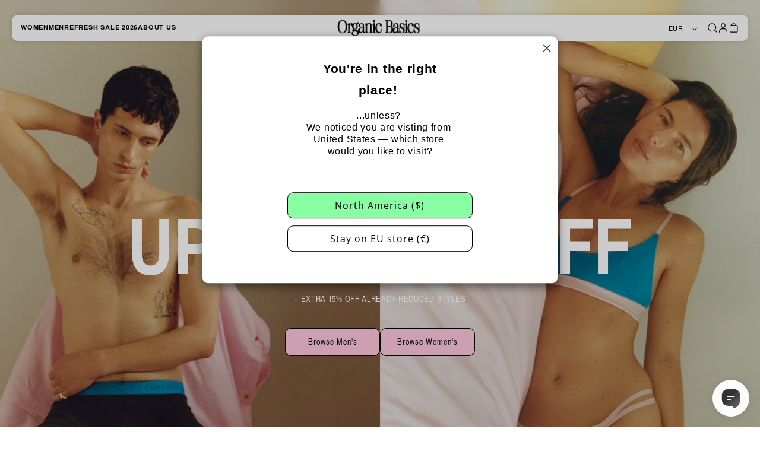

--- FILE ---
content_type: text/css
request_url: https://cdn.shopify.com/s/files/1/0636/2284/0540/t/130/assets/parcel_style.css?v=148463078794345366821769082331
body_size: 60745
content:
:root,.color-background-1{--color-foreground: var(--color-base-text);--color-background: var(--color-base-background-1);--gradient-background: var(--gradient-base-background-1)}.color-background-2{--color-foreground: var(--color-base-text);--color-background: var(--color-base-background-2);--gradient-background: var(--gradient-base-background-2)}.color-inverse{--color-foreground: var(--color-base-background-1);--color-background: var(--color-base-text);--gradient-background: rgb(var(--color-base-text))}.color-accent-1,.button--secondary-3{--color-foreground: var(--color-base-solid-button-labels);--color-background: var(--color-base-accent-1);--gradient-background: var(--gradient-base-accent-1)}.color-accent-2{--color-foreground: var(--color-base-solid-button-labels);--color-background: var(--color-base-accent-2);--gradient-background: var(--gradient-base-accent-2)}.color-accent-3{--color-foreground: var(--buttons-color-default);--color-background: var(--color-base-accent-3);--gradient-background: var(--gradient-base-accent-3)}.color-foreground-outline-button{--color-foreground: var(--color-base-outline-button-labels)}.color-foreground-accent-1{--color-foreground: var(--color-base-accent-1)}.color-foreground-accent-2{--color-foreground: var(--color-base-accent-2)}.color-foreground-accent-3{--color-foreground: var(--color-base-accent-3)}:root,.color-background-1{--color-link: var(--color-base-outline-button-labels);--alpha-link: .85}.color-background-2,.color-inverse,.color-accent-1,.color-accent-2,.color-accent-3{--color-link: var(--color-foreground);--alpha-link: .7;--color-button: var(--color-foreground);--color-button-text: var(--color-background)}:root,.color-default{--color-button: var(--buttons-color-default);--color-button-hover: var(--buttons-color-default-hover);--color-button-text: var(--buttons-text-color-default);--color-button-text-hover: var(--buttons-text-color-default);--alpha-button-background: 1;--alpha-button-border: 1}.button--primary{--color-button: var(--buttons-color-primary);--color-button-hover: var(--buttons-color-default);--color-button-text: var(--buttons-text-color-primary);--color-button-text-hover: var(--buttons-text-color-default)}.button--secondary,.button--secondary-1{--color-button: transparent;--color-button-hover: var(--buttons-color-secondary);--color-button-text: var(--buttons-color-secondary);--color-button-text-hover: var(--buttons-text-color-secondary);--buttons-border-color: var(--buttons-color-secondary);--alpha-button-background: 1}.color-inverse .button--secondary,.color-accent-1 .button--secondary,.color-accent-2 .button--secondary,.button--secondary-3{--color-button: var(--color-background);--color-button-hover: var(--buttons-text-color-secondary);--color-button-text: var(--color-foreground);--color-button-text-hover: var(--buttons-color-secondary);--buttons-border-color: var(--buttons-text-color-secondary)}.color-accent-3 .button--secondary,.button--secondary-2{--color-button: var(--color-background);--color-button-hover: var(--buttons-color-default);--color-button-text: var(--buttons-color-default);--color-button-text-hover: var(--buttons-text-color-default);--buttons-border-color: var(--buttons-color-default)}.color-background-1 .button--secondary,.button--secondary-1{--color-button: var(--color-background);--color-button-hover: var(--buttons-color-default);--color-button-text: var(--color-foreground);--color-button-text-hover: var(--buttons-text-color-default);--buttons-border-color: var(--color-foreground);border-color:var(--buttons-color-default)}.button--secondary-1,.button--secondary-2,.button--secondary-3{--color-button: transparent}.button--secondary-1:hover{--buttons-border-color: var(--buttons-color-default)}.button--tertiary{--color-button: var(--color-base-outline-button-labels);--color-button-text: var(--color-base-outline-button-labels);--alpha-button-background: 0;--alpha-button-border: .2}.color-background-2 .button--tertiary,.color-inverse .button--tertiary,.color-accent-1 .button--tertiary,.color-accent-2 .button--tertiary,.color-accent-3 .button--tertiary{--color-button: var(--color-foreground);--color-button-text: var(--color-foreground)}:root,.color-background-1{--color-badge-background: var(--color-background);--color-badge-border: var(--color-foreground);--alpha-badge-border: .1}:root,.color-background-1,.color-background-2{--color-card-hover: var(--color-base-text)}.color-inverse{--color-card-hover: var(--color-base-background-1)}.color-accent-1,.color-accent-2,.color-accent-3{--color-card-hover: var(--color-base-solid-button-labels)}:root,.color-icon-text{--color-icon: rgb(var(--color-base-text))}.color-icon-accent-1{--color-icon: rgb(var(--color-base-accent-1))}.color-icon-accent-2{--color-icon: rgb(var(--color-base-accent-2))}.color-icon-accent-3{--color-icon: rgb(var(--color-base-accent-3))}.color-icon-outline-button{--color-icon: rgb(var(--color-base-outline-button-labels))}.contains-card,.card{--border-radius: var(--card-corner-radius);--border-width: var(--card-border-width);--border-opacity: var(--card-border-opacity);--shadow-horizontal-offset: var(--card-shadow-horizontal-offset);--shadow-vertical-offset: var(--card-shadow-vertical-offset);--shadow-blur-radius: var(--card-shadow-blur-radius);--shadow-opacity: var(--card-shadow-opacity)}.contains-content-container,.content-container{--border-radius: var(--text-boxes-radius);--border-width: var(--text-boxes-border-width);--border-opacity: var(--text-boxes-border-opacity);--shadow-horizontal-offset: var(--text-boxes-shadow-horizontal-offset);--shadow-vertical-offset: var(--text-boxes-shadow-vertical-offset);--shadow-blur-radius: var(--text-boxes-shadow-blur-radius);--shadow-opacity: var(--text-boxes-shadow-opacity)}.contains-media,.global-media-settings{--border-radius: var(--media-radius);--border-width: var(--media-border-width);--border-opacity: var(--media-border-opacity);--shadow-horizontal-offset: var(--media-shadow-horizontal-offset);--shadow-vertical-offset: var(--media-shadow-vertical-offset);--shadow-blur-radius: var(--media-shadow-blur-radius);--shadow-opacity: var(--media-shadow-opacity)}.no-js:not(html){display:none!important}html.no-js .no-js:not(html){display:block!important}.no-js-inline{display:none!important}@media screen and (max-width: 749px){.page-width.remove-padding-mobile{padding-left:0;padding-right:0}}html.no-js .no-js-inline{display:inline-block!important}html.no-js .no-js-hidden{display:none!important}.page-width{max-width:var(--page-width);padding:0 var(--padding-page-horizontal-mobile);margin:0 auto}.page-width-desktop{margin:0 auto;padding:0}.page-width.page-width-desktop{max-width:100%}.facets-wrapper.page-width{z-index:3;justify-content:space-between;align-items:center;padding:0 2rem;display:flex;position:sticky;top:90px}@media screen and (max-width: 750px){.facets-wrapper.page-width{padding:0 10px}}@media screen and (min-width: 750px){.page-width--narrow{padding:0 9rem}.page-width-desktop{padding:0}.page-width-tablet{padding:0 5rem}}@media screen and (min-width: 1024px){.page-width--narrow{max-width:72.6rem;padding:0}.page-width-desktop{max-width:var(--page-width);padding:0 5rem}}.isolate{z-index:0;position:relative}.section+.section{margin-top:var(--spacing-sections-mobile)}@media screen and (min-width: 750px){.section+.section{margin-top:var(--spacing-sections-desktop)}}.element-margin-top{margin-top:5rem}@media screen and (min-width: 750px){.element-margin{margin-top:calc(5rem + var(--page-width-margin))}}body,.color-background-1,.color-background-2,.color-inverse,.color-accent-1,.color-accent-2{color:var(--color-black);background-color:rgb(var(--color-background))}.color-accent-3{color:rgba(var(--color-foreground),.75);background-color:rgb(var(--color-background))}.background-secondary{background-color:rgba(var(--color-foreground),.04)}.grid-auto-flow{grid-auto-flow:column;display:grid}.page-margin,.shopify-challenge__container{margin:7rem auto}.rte-width{max-width:82rem;margin:0 auto 2rem}.list-unstyled{margin:0;padding:0;list-style:none}.visually-hidden{clip:rect(0 0 0 0);border:0;width:1px;height:1px;margin:-1px;padding:0;overflow:hidden;word-wrap:normal!important;position:absolute!important}.fade-hidden{opacity:0;visibility:hidden;transition:opacity .2s,visibility .2s}.fade-visible{opacity:1;visibility:visible}.visually-hidden--inline{height:1em;margin:0}@media (min-width: 759px){.overflow-hidden{position:relative;overflow:hidden}}@media (max-width: 1023px){.overflow-hidden:after{content:"";background:var(--color-black);opacity:.5;z-index:2;width:100%;height:100%;position:fixed}body.drawer-open:after{z-index:1}}.skip-to-content-link:focus{z-index:9999;position:inherit;clip:auto;width:auto;height:auto;overflow:auto}.full-width-link{z-index:2;position:absolute;top:0;right:0;bottom:0;left:0}::selection{background-color:rgba(var(--color-foreground),.2)}.text-body{letter-spacing:.06rem;font-size:1.5rem;line-height:calc(1 + .8 / var(--font-body-scale));font-family:var(--font-body-family);font-style:var(--font-body-style);font-weight:var(--font-body-weight);font-display:swap}h1,h2,h3,h4,h5,.h0,.h1,.h2,.h3,.h4,.h5{font-family:var(--font-heading-family);font-style:var(--font-heading-style);font-weight:var(--font-heading-weight);letter-spacing:calc(var(--font-heading-scale) * .06rem);color:var(--color-black);line-height:calc(1 + .3/max(1,var(--font-heading-scale)));word-break:break-word;font-display:swap;letter-spacing:.05em;font-family:TexGyreHerosCN;font-weight:400}.h0{font-size:calc(var(--font-heading-scale) * 4rem)}@media only screen and (min-width: 750px){.h0{font-size:calc(var(--font-heading-scale) * 5.2rem)}}h1,.h1{font-size:calc(var(--font-heading-scale) * 3rem)}@media only screen and (min-width: 750px){h1,.h1{font-size:calc(var(--font-heading-scale) * 4rem)}}h2,.h2{font-size:calc(var(--font-heading-scale) * 2rem)}@media only screen and (min-width: 750px){h2,.h2{font-size:calc(var(--font-heading-scale) * 2.4rem)}}h3,.h3{font-size:calc(var(--font-heading-scale) * 1.7rem)}@media only screen and (min-width: 750px){h3,.h3{font-size:calc(var(--font-heading-scale) * 1.8rem)}}h4,.h4{font-family:var(--font-heading-family);font-display:swap;font-style:var(--font-heading-style);font-size:calc(var(--font-heading-scale) * 1.5rem)}@media only screen and (min-width: 750px){h4,.h4{font-size:calc(var(--font-heading-scale) * 1.6rem)}}h5,.h5{font-size:calc(var(--font-heading-scale) * 1.2rem)}@media only screen and (min-width: 750px){h5,.h5{font-size:calc(var(--font-heading-scale) * 1.3rem)}}h6,.h6{color:rgba(var(--color-foreground),.75);margin-block:1.67em}blockquote{color:rgba(var(--color-foreground),.75);border-left:.2rem solid rgba(var(--color-foreground),.2);padding-left:1rem;font-style:italic}@media screen and (min-width: 750px){blockquote{padding-left:1.5rem}}.caption{letter-spacing:.07rem;font-size:1rem;line-height:calc(1 + .7 / var(--font-body-scale))}@media screen and (min-width: 750px){.caption{font-size:1.2rem}}.caption-with-letter-spacing{letter-spacing:.13rem;font-size:1rem;line-height:calc(1 + .2 / var(--font-body-scale));text-transform:uppercase}.caption-with-letter-spacing--medium{letter-spacing:.16rem;font-size:1.2rem}.caption-with-letter-spacing--large{letter-spacing:.18rem;font-size:1.4rem}.caption-with-bold-text{letter-spacing:.05em;color:var(--color-black);padding-bottom:5px;font-family:TexGyreHerosCN;font-size:14px;font-weight:400;line-height:18px}.caption-large,.customer .field input,.customer select,.field__input,.form__label,.select__select{font-size:1.3rem;line-height:calc(1 + .5 / var(--font-body-scale));letter-spacing:.04rem}.color-foreground{color:rgb(var(--color-foreground))}table:not([class]){table-layout:fixed;border-collapse:collapse;box-shadow:0 0 0 .1rem rgba(var(--color-foreground),.2);border-style:hidden;font-size:1.4rem}table:not([class]) td,table:not([class]) th{border:.1rem solid rgba(var(--color-foreground),.2);padding:1em}.hidden{display:none!important}@media screen and (max-width: 749px){.small-hide{display:none!important}}@media screen and (min-width: 750px) and (max-width: 1023px){.medium-hide{display:none!important}}@media screen and (min-width: 1024px){.large-up-hide{display:none!important}}.center{text-align:center}.right{text-align:right}.uppercase{text-transform:uppercase}.light{opacity:.7}a:empty,ul:empty,dl:empty,div:empty:not(.progress-bar__filling):not(.cart-drawer__overlay),section:empty,article:empty,p:empty,h1:empty,h2:empty,h3:empty,h4:empty,h5:empty,h6:empty{display:none}.link,.customer a{cursor:pointer;box-shadow:none;text-underline-offset:.3rem;color:rgb(var(--color-link));background-color:#0000;border:none;font-family:inherit;font-size:1.4rem;text-decoration:underline;display:inline-block}.link--text{color:var(--color-black)}.product__info-container .link--text.read-more{font-size:1.2rem}.link--text:hover{color:rgba(var(--color-foreground))}.link-with-icon{letter-spacing:.1rem;white-space:nowrap;margin-bottom:4.5rem;font-size:1.4rem;font-weight:600;text-decoration:none;display:inline-flex}.link-with-icon .icon{width:1.5rem;margin-left:1rem}a:not([href]){cursor:default}.circle-divider:after{content:"\2022";margin:0 1.3rem 0 1.5rem}.circle-divider:last-of-type:after{display:none}hr{background-color:rgba(var(--color-foreground),.2);border:none;height:.1rem;margin:5rem 0;display:block}@media screen and (min-width: 750px){hr{margin:7rem 0}}.full-unstyled-link{color:currentColor;text-decoration:none;display:block}.card__inner .full-unstyled-link{z-index:1;width:100%;height:100%;position:absolute}.placeholder{background-color:rgba(var(--color-foreground),.04);color:rgba(var(--color-foreground),.55);fill:rgba(var(--color-foreground),.55)}details>*{box-sizing:border-box}.break{word-break:break-word}.visibility-hidden{visibility:hidden}@media (prefers-reduced-motion){.motion-reduce{transition:none!important;animation:none!important}}:root{--duration-short: .1s;--duration-default: .2s;--duration-long: .5s}.underlined-link,.customer a{color:rgba(var(--color-foreground));text-underline-offset:.3rem;text-decoration-thickness:.1rem;transition:text-decoration-thickness .1s}.underlined-link:hover{color:rgb(var(--color-link));text-decoration-thickness:.2rem}.icon-arrow{width:1.5rem}h3 .icon-arrow,.h3 .icon-arrow{width:calc(var(--font-heading-scale) * 1.5rem)}.animate-arrow .icon-arrow path{transition:transform var(--duration-short) ease;transform:translate(-.25rem)}.animate-arrow:hover .icon-arrow path{transform:translate(-.05rem)}.icon-plus,.icon-minus{width:1.5rem}summary{cursor:pointer;-webkit-user-select:none;user-select:none;list-style:none;position:relative}summary .icon-caret{height:.6rem;position:absolute;top:calc(50% - .2rem);right:1.5rem}summary::-webkit-details-marker{display:none}.disclosure-has-popup summary{position:initial}.disclosure-has-popup[open]>summary:before{z-index:2;cursor:default;content:" ";background:none;display:block;position:fixed;top:0;right:0;bottom:0;left:0}.disclosure-has-popup>summary:before{display:none}.disclosure-has-popup:focus,.disclosure-has-popup:focus-visible,.disclosure-has-popup:active{box-shadow:none;-webkit-tap-highlight-color:transparent;outline:none}.disclosure-has-popup[open]>summary+*{z-index:100}@media screen and (min-width: 750px){.facets .disclosure-has-popup[open]>summary+*{z-index:2}}:focus{box-shadow:none;outline:0}.focused,.no-js :focus{outline:.2rem solid rgba(var(--color-foreground),.5);outline-offset:.3rem;box-shadow:0 0 0 .3rem rgb(var(--color-background)),0 0 .5rem .4rem rgba(var(--color-foreground),.3)}.no-js :focus:not(:focus-visible){box-shadow:none;outline:0}.focus-inset:focus-visible,.focused.focus-inset,.no-js .focus-inset:focus{outline:.2rem solid rgba(var(--color-foreground),.5);outline-offset:-.2rem;box-shadow:0 0 .2rem rgba(var(--color-foreground),.3)}.no-js .focus-inset:focus:not(:focus-visible){box-shadow:none;outline:0}.focus-none{box-shadow:none!important;outline:0!important}.focus-offset:focus-visible,.focus-offset.focused,.no-js .focus-offset:focus{outline:.2rem solid rgba(var(--color-foreground),.5);outline-offset:1rem;box-shadow:0 0 0 1rem rgb(var(--color-background)),0 0 .2rem 1.2rem rgba(var(--color-foreground),.3)}.no-js .focus-offset:focus:not(:focus-visible){box-shadow:none;outline:0}.title,.title-wrapper-with-link{margin:3rem 0 2rem}.title-wrapper-with-link .title{margin:0}.title .link{font-size:inherit}.title-wrapper{margin-bottom:3rem}.title-wrapper-with-link{flex-wrap:wrap;justify-content:space-between;align-items:flex-end;gap:1rem;margin-bottom:3rem;display:flex}.title--primary{margin:4rem 0}.title-wrapper--self-padded-tablet-down,.title-wrapper--self-padded-mobile{padding-left:1.5rem;padding-right:1.5rem}@media screen and (min-width: 750px){.title-wrapper--self-padded-mobile{padding-left:0;padding-right:0}}@media screen and (min-width: 1024px){.title,.title-wrapper-with-link{margin:5rem 0 3rem}.title--primary{margin:2rem 0}.title-wrapper-with-link{align-items:center}.title-wrapper-with-link .title{margin-bottom:0}.title-wrapper--self-padded-tablet-down{padding-left:0;padding-right:0}}.title-wrapper-with-link .link-with-icon{flex-shrink:0;align-items:center;margin:0;display:flex}.title-wrapper-with-link .link-with-icon svg{width:1.5rem}.title-wrapper-with-link a{color:rgb(var(--color-link));flex-shrink:0;margin-top:0}.title-wrapper--no-top-margin,.title-wrapper--no-top-margin>.title{margin-top:0}.subtext{color:rgba(var(--color-foreground),.5)}.link.subtext{-webkit-text-decoration-color:rgba(var(--color-foreground),.5);text-decoration-color:rgba(var(--color-foreground),.5)}.link.subtext:hover{-webkit-text-decoration-color:rgba(var(--color-foreground),.75);text-decoration-color:rgba(var(--color-foreground),.75);color:rgba(var(--color-foreground),.75)}.subtitle{font-size:1.8rem;line-height:calc(1 + .8 / var(--font-body-scale));letter-spacing:.06rem;color:rgba(var(--color-foreground),.7)}.subtitle--small{letter-spacing:.1rem;font-size:1.4rem}.subtitle--medium{letter-spacing:.08rem;font-size:1.6rem}.grid{column-gap:var(--grid-mobile-horizontal-spacing);row-gap:var(--grid-mobile-vertical-spacing);flex-wrap:wrap;margin-bottom:2rem;padding:0;list-style:none;display:flex}@media screen and (min-width: 750px){.grid{column-gap:var(--grid-desktop-horizontal-spacing);row-gap:var(--grid-desktop-vertical-spacing)}.product__media-gallery .grid{gap:6px 5px}}.grid:last-child{margin-bottom:0}.grid__item{width:calc(25% - var(--grid-mobile-horizontal-spacing) * 3 / 4);max-width:calc(50% - var(--grid-mobile-horizontal-spacing) / 2);flex-grow:1;flex-shrink:0}@media screen and (min-width: 750px){.grid__item{width:calc(25% - var(--grid-desktop-horizontal-spacing) * 3 / 4);max-width:calc(50% - var(--grid-desktop-horizontal-spacing) / 2)}}.grid--gapless.grid{gap:0}@media screen and (max-width: 749px){.grid__item.slider__slide--full-width{width:100%;max-width:none}}.grid--1-col>.grid__item{width:100%;max-width:100%}.grid--3-col>.grid__item{width:calc(33.33% - var(--grid-mobile-horizontal-spacing) * 2 / 3)}@media screen and (min-width: 750px){.grid--3-col>.grid__item{width:calc(33.33% - var(--grid-desktop-horizontal-spacing) * 2 / 3)}}.grid--2-col>.grid__item{width:calc(50% - var(--grid-mobile-horizontal-spacing) / 2)}@media screen and (min-width: 750px){.grid--2-col>.grid__item{width:calc(50% - var(--grid-desktop-horizontal-spacing) / 2)}.grid--4-col-tablet>.grid__item{width:calc(25% - var(--grid-desktop-horizontal-spacing) * 3 / 4)}.grid--3-col-tablet>.grid__item{width:calc(33.33% - var(--grid-desktop-horizontal-spacing) * 2 / 3)}.grid--2-col-tablet>.grid__item{width:calc(50% - var(--grid-desktop-horizontal-spacing) / 2)}.product__media-gallery .grid--2-col-tablet>.grid__item{width:calc(50% - 2.5px)}}@media screen and (max-width: 1023px){.grid--1-col-tablet-down>.grid__item{width:100%;max-width:100%}.slider--tablet.grid--peek{width:100%;margin:0}.slider--tablet.grid--peek>.grid__item{box-sizing:content-box;margin:0}}@media screen and (min-width: 1024px){.grid--6-col-desktop>.grid__item{width:calc(16.66% - var(--grid-desktop-horizontal-spacing) * 5 / 6);max-width:calc(16.66% - var(--grid-desktop-horizontal-spacing) * 5 / 6)}.grid--5-col-desktop>.grid__item{width:calc(20% - var(--grid-desktop-horizontal-spacing) * 4 / 5);max-width:calc(20% - var(--grid-desktop-horizontal-spacing) * 4 / 5)}.grid--4-col-desktop>.grid__item{width:calc(25% - var(--grid-desktop-horizontal-spacing) * 3 / 4);max-width:calc(25% - var(--grid-desktop-horizontal-spacing) * 3 / 4)}.grid--3-col-desktop>.grid__item{width:calc(33.33% - var(--grid-desktop-horizontal-spacing) * 2 / 3);max-width:calc(33.33% - var(--grid-desktop-horizontal-spacing) * 2 / 3)}.grid--2-col-desktop>.grid__item{width:calc(50% - var(--grid-desktop-horizontal-spacing) / 2);max-width:calc(50% - var(--grid-desktop-horizontal-spacing) / 2)}.grid--2-3-col-desktop>.grid__item{width:calc(66.66% - var(--grid-desktop-horizontal-spacing) / 2);max-width:calc(66.66% - var(--grid-desktop-horizontal-spacing) / 2)}.grid--1-col-desktop{flex:0 0 100%;max-width:100%}.grid--1-col-desktop>.grid__item{width:100%;max-width:100%}}@media screen and (max-width: 749px){.grid--peek.slider--mobile{width:100%;margin:0}.grid--peek.slider--mobile>.grid__item{box-sizing:content-box;margin:0}.grid--peek>.grid__item{min-width:35%}.grid--peek.slider>.grid__item:first-of-type{margin-left:1.5rem}.grid--peek.slider>.grid__item:last-of-type{margin-right:1.5rem}.grid--2-col-tablet-down>.grid__item{width:calc(50% - var(--grid-mobile-horizontal-spacing) / 2)}.grid--peek .grid--1-col-mobile{width:100%;max-width:100%}.grid--peek.slider--mobile .grid--1-col-mobile.slider__slide{width:calc(100% - var(--grid-mobile-horizontal-spacing) - 3rem);max-width:calc(100% - var(--grid-mobile-horizontal-spacing) - 3rem)}.grid--peek.slider--mobile .grid--2-col-mobile{width:calc(50% - var(--grid-mobile-horizontal-spacing) - 3rem)}.grid--peek .grid--2-col-mobile{width:calc(50% - var(--grid-mobile-horizontal-spacing))}.slider--tablet.grid--peek.grid--2-col-tablet-down .grid__item{width:calc(50% - var(--grid-mobile-horizontal-spacing) - 3rem)}.slider--tablet.grid--peek.grid--1-col-tablet-down .grid__item,.slider--mobile.grid--peek.grid--1-col-tablet-down .grid__item{width:calc(90% - var(--grid-mobile-horizontal-spacing) - 3rem)}}@media screen and (min-width: 750px) and (max-width: 1023px){.slider--tablet.grid--peek>.grid__item{width:calc(25% - var(--grid-desktop-horizontal-spacing) - 3rem)}.slider--tablet.grid--peek.grid--3-col-tablet>.grid__item{width:calc(33.33% - var(--grid-desktop-horizontal-spacing) - 3rem)}.slider--tablet.grid--peek.grid--2-col-tablet>.grid__item,.slider--tablet.grid--peek.grid--2-col-tablet-down>.grid__item{width:calc(50% - var(--grid-desktop-horizontal-spacing) - 3rem)}.grid--2-col-tablet-down .grid__item{width:calc(50% - var(--grid-desktop-horizontal-spacing) / 2)}.grid--1-col-tablet-down.grid--peek>.grid__item{width:calc(100% - var(--grid-desktop-horizontal-spacing) - 3rem)}}.media{background-color:rgba(var(--color-foreground),.1);display:block;position:relative;overflow:hidden}.media--transparent{background-color:#0000}.media>:not(.zoom):not(.deferred-media__poster-button),.media model-viewer{width:100%;max-width:100%;height:100%;display:block;position:absolute;top:0;left:0}.media>img{object-fit:cover;object-position:center center}.media--square{padding-bottom:100%}.media--portrait{padding-bottom:125%}.media--landscape{padding-bottom:66.6%}.media--cropped{padding-bottom:56%}.media--16-9{padding-bottom:56.25%}.media--circle{border-radius:50%;padding-bottom:100%}.media.media--hover-effect>img+img,.media.media--hover-effect>video{opacity:0}@media screen and (min-width: 1024px){.media--cropped{padding-bottom:63%}}deferred-media{display:block}.r-image-wrapper{position:relative}.r-image{object-fit:cover;width:100%;height:100%;position:absolute;top:0;left:0}.button,.shopify-challenge__button,.customer button,button.shopify-payment-button__button--unbranded,.shopify-payment-button [role=button],.cart__dynamic-checkout-buttons [role=button],.cart__dynamic-checkout-buttons iframe{--shadow-horizontal-offset: var(--buttons-shadow-horizontal-offset);--shadow-vertical-offset: var(--buttons-shadow-vertical-offset);--shadow-blur-radius: var(--buttons-shadow-blur-radius);--shadow-opacity: var(--buttons-shadow-opacity);--border-offset: var(--buttons-border-offset);--border-opacity: calc(1 - var(--buttons-border-opacity));border-radius:var(--buttons-radius-outset);position:relative}.button,.shopify-challenge__button,.customer button,button.shopify-payment-button__button--unbranded{min-width:calc(12rem + var(--buttons-border-width) * 2);min-height:calc(4.5rem + var(--buttons-border-width) * 2)}.shopify-payment-button__button--branded{z-index:auto}.cart__dynamic-checkout-buttons iframe{box-shadow:var(--shadow-horizontal-offset) var(--shadow-vertical-offset) var(--shadow-blur-radius) rgba(var(--color-base-text),var(--shadow-opacity))}.button,.shopify-challenge__button,.customer button{border:var(--buttons-border-width) solid rgb(var(--buttons-border-color));cursor:pointer;font:inherit;color:var(--color-black);transition:box-shadow var(--duration-short) ease;-webkit-appearance:none;appearance:none;font-display:swap;border:1px solid var(--color-black);text-align:center;letter-spacing:.05em;border-radius:10px;justify-content:center;align-items:center;padding:14px 49px 15px;font-family:TexGyreHerosCN;font-size:14px;font-weight:400;line-height:18px;text-decoration:none;display:inline-flex}.button:focus-visible,.button:focus,.button.focused,.shopify-payment-button__button--unbranded:focus-visible,.shopify-payment-button [role=button]:focus-visible,.shopify-payment-button__button--unbranded:focus,.shopify-payment-button [role=button]:focus{box-shadow:0 0 0 .3rem rgb(var(--color-background)),0 0 0 .5rem rgba(var(--color-foreground),.5),0 0 .5rem .4rem rgba(var(--color-foreground),.3);outline:0}.button:focus:not(:focus-visible):not(.focused),.shopify-payment-button__button--unbranded:focus:not(:focus-visible):not(.focused),.shopify-payment-button [role=button]:focus:not(:focus-visible):not(.focused){box-shadow:inherit}.button::selection{background-color:rgba(var(--color-button-text),.3)}.shopify-challenge__button::selection{background-color:rgba(var(--color-button-text),.3)}.customer button::selection{background-color:rgba(var(--color-button-text),.3)}.button,.button-label,.shopify-challenge__button,.customer button{letter-spacing:.1rem;line-height:calc(1 + .2 / var(--font-body-scale))}.button--tertiary{min-width:calc(9rem + var(--buttons-border-width) * 2);min-height:calc(3.5rem + var(--buttons-border-width) * 2);padding:1rem 1.5rem}.button--small{padding:1.2rem 2.6rem}.button--full{width:100%}.button--green{background-color:var(--color-spring-green)}.button--green:hover{background-color:var(--color-white)}.product-form__submit.button--green:hover{background-color:var(--color-black);color:var(--color-white)}.product-form__submit--sticky{padding:10px;position:absolute;bottom:0}.button--white{background-color:var(--color-white)}.button--white:hover{background-color:var(--color-spring-green)}.button:disabled,.button[aria-disabled=true],.button.disabled,.customer button:disabled,.customer button[aria-disabled=true],.customer button.disabled{cursor:not-allowed;opacity:.4}.button--full-width{width:100%;display:flex}.button.loading{color:#0000;position:relative}@media screen and (forced-colors: active){.button.loading{color:rgb(var(--color-foreground))}}.button.loading>.loading-overlay__spinner{height:100%;display:flex;position:absolute;top:50%;left:50%;transform:translate(-50%,-50%)}.button.loading>.loading-overlay__spinner .path{stroke:rgb(var(--color-button-text))}.share-button{display:block;position:relative}.share-button details{width:-moz-fit-content;width:fit-content}.share-button__button{color:rgb(var(--color-link));align-items:center;min-height:2.4rem;margin-left:0;padding-left:0;font-size:1.4rem;display:flex}details[open]>.share-button__fallback{animation:animateMenuOpen var(--duration-default) ease}.share-button__button:hover{text-underline-offset:.3rem;text-decoration:underline}.share-button__button,.share-button__fallback button{cursor:pointer;background-color:#0000;border:none}.share-button__button .icon-share{width:1.3rem;height:1.2rem;margin-right:1rem}.share-button__fallback{z-index:3;border-radius:var(--inputs-radius);border:0;align-items:center;width:100%;min-width:max-content;display:flex;position:absolute;top:3rem;left:.1rem}.share-button__fallback:after{pointer-events:none;content:"";top:var(--inputs-border-width);right:var(--inputs-border-width);bottom:var(--inputs-border-width);left:var(--inputs-border-width);border-radius:var(--inputs-radius);box-shadow:0 0 0 var(--inputs-border-width) rgba(var(--color-foreground),var(--inputs-border-opacity));transition:box-shadow var(--duration-short) ease;z-index:1;border:.1rem solid #0000;position:absolute}.share-button__fallback:before{background:rgb(var(--color-background));pointer-events:none;content:"";border-radius:var(--inputs-radius-outset);box-shadow:var(--inputs-shadow-horizontal-offset) var(--inputs-shadow-vertical-offset) var(--inputs-shadow-blur-radius) rgba(var(--color-base-text),var(--inputs-shadow-opacity));z-index:-1;position:absolute;top:0;right:0;bottom:0;left:0}.share-button__fallback button{right:var(--inputs-border-width);flex-shrink:0;justify-content:center;align-items:center;width:4.4rem;height:4.4rem;padding:0;display:flex;position:relative}.share-button__fallback button:hover{color:rgba(var(--color-foreground),.75)}.share-button__fallback button:hover svg{transform:scale(1.07)}.share-button__close:not(.hidden)+.share-button__copy{display:none}.share-button__close,.share-button__copy{color:rgb(var(--color-foreground));background-color:#0000}.share-button__copy:focus-visible,.share-button__close:focus-visible,.share-button__copy:focus,.share-button__close:focus{background-color:rgb(var(--color-background));z-index:2}.field:not(:focus-visible):not(.focused)+.share-button__copy:not(:focus-visible):not(.focused),.field:not(:focus-visible):not(.focused)+.share-button__close:not(:focus-visible):not(.focused){background-color:inherit}.share-button__fallback .field:after,.share-button__fallback .field:before{content:none}.share-button__fallback .field{border-radius:0;min-width:auto;min-height:auto;transition:none}:-webkit-any(.share-button__fallback .field__input:focus,.share-button__fallback .field__input:-webkit-autofill){outline:.2rem solid rgba(var(--color-foreground),.5);outline-offset:.1rem;box-shadow:0 0 0 .1rem rgb(var(--color-background)),0 0 .5rem .4rem rgba(var(--color-foreground),.3)}.share-button__fallback .field__input{box-shadow:none;text-overflow:ellipsis;white-space:nowrap;filter:none;min-width:auto;min-height:auto;overflow:hidden}.share-button__fallback .field__input:hover{box-shadow:none}.share-button__fallback .icon{width:1.5rem;height:1.5rem}.share-button__message:not(:empty){margin-top:0;margin:var(--inputs-border-width);align-items:center;width:100%;height:100%;padding:.8rem 0 .8rem 1.5rem;display:flex}.share-button__message:not(:empty):not(.hidden)~*{display:none}.field__input,.select__select,.customer .field input,.customer select{-webkit-appearance:none;appearance:none;background-color:rgb(var(--color-background));color:var(--color-black);box-sizing:border-box;transition:box-shadow var(--duration-short) ease;border-radius:var(--inputs-radius);min-height:calc(var(--inputs-border-width) * 2);min-width:calc(7rem + (var(--inputs-border-width) * 2));border:0;width:100%;height:4.5rem;font-size:1.6rem;position:relative}.field:before,.select:before,.customer .field:before,.customer select:before{pointer-events:none;content:"";border-radius:var(--inputs-radius-outset);box-shadow:var(--inputs-shadow-horizontal-offset) var(--inputs-shadow-vertical-offset) var(--inputs-shadow-blur-radius) rgba(var(--color-base-text),var(--inputs-shadow-opacity));z-index:-1;position:absolute;top:0;right:0;bottom:0;left:0}.field:after,.select:after,.customer .field:after,.customer select:after{pointer-events:none;content:"";top:var(--inputs-border-width);right:var(--inputs-border-width);bottom:var(--inputs-border-width);left:var(--inputs-border-width);border-radius:var(--inputs-radius);box-shadow:0 0 0 var(--inputs-border-width) rgba(var(--color-foreground),var(--inputs-border-opacity));transition:box-shadow var(--duration-short) ease;z-index:1;border:.1rem solid #0000;position:absolute}.select__select{font-family:var(--font-body-family);font-display:swap;font-style:var(--font-body-style);font-weight:var(--font-body-weight);color:rgba(var(--color-foreground),.75);font-size:1.2rem}.field:hover.field:after,.select:hover.select:after,.select__select:hover.select__select:after,.customer .field:hover.field:after,.customer select:hover.select:after{box-shadow:0 0 0 calc(.1rem + var(--inputs-border-width)) rgba(var(--color-foreground),var(--inputs-border-opacity));border-radius:var(--inputs-radius);outline:0}.field__input:focus-visible,.select__select:focus-visible,.customer .field input:focus-visible,.customer select:focus-visible,.field__input:focus,.select__select:focus,.customer .field input:focus,.customer select:focus{box-shadow:0 0 0 calc(.1rem + var(--inputs-border-width)) rgba(var(--color-foreground));border-radius:var(--inputs-radius);outline:0}.text-area,.select{width:100%;display:flex;position:relative}.select .icon-caret,.customer select+svg{pointer-events:none;top:calc(50% - .2rem);right:calc(var(--inputs-border-width) + 1.5rem);height:.6rem;display:none;position:absolute}@media only screen and (max-width: 749px){.select .icon-caret,.customer select+svg{display:block}}.select__select,.customer select{cursor:pointer;line-height:calc(1 + .6 / var(--font-body-scale));margin:var(--inputs-border-width);min-height:calc(var(--inputs-border-width) * 2);padding:0 2rem}.field{transition:box-shadow var(--duration-short) ease;width:100%;display:flex;position:relative}.customer .field{display:flex}.field--with-error{flex-wrap:wrap}.field__input,.customer .field input{text-align:left;margin:var(--inputs-border-width);transition:box-shadow var(--duration-short) ease;flex-grow:1;padding:1.5rem}.field__label,.customer .field label{left:calc(var(--inputs-border-width) + 2rem);top:calc(1rem + var(--inputs-border-width));pointer-events:none;transition:top var(--duration-short) ease,font-size var(--duration-short) ease;color:var(--color-black);letter-spacing:.05rem;margin-bottom:0;font-size:10px;line-height:1.5;position:absolute}.field__input:focus~.field__label,.field__input:not(:placeholder-shown)~.field__label,.field__input:-webkit-autofill~.field__label,.customer .field input:focus~label,.customer .field input:not(:placeholder-shown)~label,.customer .field input:-webkit-autofill~label{top:calc(var(--inputs-border-width) + .5rem);left:calc(var(--inputs-border-width) + 2rem);letter-spacing:.04rem;font-size:1rem}.field__input:focus~.newsletter-form__button,.field__input:not(:placeholder-shown)~.newsletter-form__button{right:calc(var(--inputs-border-width) + 2rem)}.field__input:focus,.field__input:not(:placeholder-shown),.customer .field input:focus,.customer .field input:not(:placeholder-shown){margin:var(--inputs-border-width);padding:2.2rem 1.5rem .8rem 2rem}.field__input:-webkit-autofill{margin:var(--inputs-border-width);padding:2.2rem 1.5rem .8rem 2rem}.customer .field input:-webkit-autofill{margin:var(--inputs-border-width);padding:2.2rem 1.5rem .8rem 2rem}.field__input::-webkit-search-cancel-button{display:none}.customer .field input::-webkit-search-cancel-button{display:none}.field__input::placeholder,.customer .field input::placeholder{opacity:0}.field__button{color:currentColor;cursor:pointer;background-color:#0000;border:0;justify-content:center;align-items:center;width:4.4rem;height:4.4rem;padding:0;display:flex;position:absolute;top:0;right:0;overflow:hidden}.field__button>svg{width:2.5rem;height:2.5rem}.field__input:-webkit-autofill~.field__button,.field__input:-webkit-autofill~.field__label,.customer .field input:-webkit-autofill~label{color:#000}.text-area{font-family:var(--font-body-family);font-display:swap;font-style:var(--font-body-style);font-weight:var(--font-body-weight);resize:none;min-height:10rem}input[type=checkbox]{width:auto;margin-right:.5rem;display:inline-block}.form__label{margin-bottom:.6rem;display:block}.form__label.size-picker{justify-content:space-between;width:100%;display:flex}.form__message{align-items:center;margin-top:1rem;font-size:1.4rem;line-height:1;display:flex}.form__message--large{font-size:1.6rem}.customer .field .form__message{text-align:left;font-size:1.4rem}.form__message .icon,.customer .form__message svg{flex-shrink:0;width:1.3rem;height:1.3rem;margin-right:.5rem}.form__message--large .icon,.customer .form__message svg{width:1.5rem;height:1.5rem;margin-right:1rem}.customer .field .form__message svg{align-self:start}.customer .accepts-marketing-wrapper{text-align:left;align-items:flex-start;margin-top:2rem;display:flex}.customer .accepts-marketing-wrapper input,.customer .accepts-marketing-wrapper label{cursor:pointer}.customer .accepts-marketing-wrapper input#accepts-marketing{flex:1 0 13px}.form-status{margin:0;font-size:1.6rem}.form-status-list{margin:2rem 0 4rem;padding:0}.form-status-list li{list-style-position:inside}.form-status-list .link:first-letter{text-transform:capitalize}.quantity{color:rgba(var(--color-foreground));width:calc(14rem / var(--font-body-scale) + var(--inputs-border-width) * 2);border-radius:var(--inputs-radius);min-height:calc((var(--inputs-border-width) * 2) + 4.5rem);display:flex;position:relative}.quantity:after{pointer-events:none;content:"";top:var(--inputs-border-width);right:var(--inputs-border-width);bottom:var(--inputs-border-width);left:var(--inputs-border-width);border-radius:var(--inputs-radius);box-shadow:0 0 0 var(--inputs-border-width) rgba(var(--color-foreground),var(--inputs-border-opacity));transition:box-shadow var(--duration-short) ease;z-index:1;border:.1rem solid #0000;position:absolute}.quantity:before{background:rgb(var(--color-background));pointer-events:none;content:"";border-radius:var(--inputs-radius-outset);box-shadow:var(--inputs-shadow-horizontal-offset) var(--inputs-shadow-vertical-offset) var(--inputs-shadow-blur-radius) rgba(var(--color-base-text),var(--inputs-shadow-opacity));z-index:-1;position:absolute;top:0;right:0;bottom:0;left:0}.quantity__input{color:currentColor;opacity:.85;text-align:center;-webkit-appearance:none;appearance:none;background-color:#0000;border:0;flex-grow:1;width:100%;padding:0 .5rem;font-size:1.4rem;font-weight:500}.quantity__button{width:calc(4.5rem / var(--font-body-scale));cursor:pointer;color:rgb(var(--color-foreground));background-color:#0000;border:0;flex-shrink:0;justify-content:center;align-items:center;padding:0;font-size:1.8rem;display:flex}.quantity__button:first-child{margin-left:calc(var(--inputs-border-width))}.quantity__button:last-child{margin-right:calc(var(--inputs-border-width))}.quantity__button svg{pointer-events:none;width:1rem}.quantity__button:focus-visible,.quantity__input:focus-visible,.quantity__button:focus,.quantity__input:focus{background-color:rgb(var(--color-background));z-index:2}.quantity__button:not(:focus-visible):not(.focused),.quantity__input:not(:focus-visible):not(.focused){box-shadow:inherit;background-color:inherit}.quantity__input:-webkit-autofill{box-shadow:0 0 0 10rem rgb(var(--color-background)) inset!important;-webkit-box-shadow:0 0 0 10rem rgb(var(--color-background)) inset!important}.quantity__input:-webkit-autofill:hover{box-shadow:0 0 0 10rem rgb(var(--color-background)) inset!important;-webkit-box-shadow:0 0 0 10rem rgb(var(--color-background)) inset!important}.quantity__input:-webkit-autofill:active{box-shadow:0 0 0 10rem rgb(var(--color-background)) inset!important;-webkit-box-shadow:0 0 0 10rem rgb(var(--color-background)) inset!important}.quantity__input::-webkit-outer-spin-button{-webkit-appearance:none;margin:0}.quantity__input::-webkit-inner-spin-button{-webkit-appearance:none;margin:0}.quantity__input[type=number]{-moz-appearance:textfield}.modal__toggle{list-style-type:none}.no-js details[open] .modal__toggle{z-index:5;position:absolute}.modal__toggle-close{display:none}.no-js details[open] svg.modal__toggle-close{z-index:1;width:1.7rem;height:1.7rem;display:flex}.modal__toggle-open{display:flex}.no-js details[open] .modal__toggle-open,.no-js .modal__close-button.link{display:none}.modal__close-button.link{background-color:#0000;justify-content:center;align-items:center;padding:0;display:flex;position:absolute;top:1rem;right:1rem}.header__search .modal__close-button.link{top:16px;right:20px}.modal__close-button .icon{color:var(--color-black);width:1.6rem;height:1.6rem}modal-popup .modal__content{display:none}.modal__content{background:rgb(var(--color-background));z-index:4;justify-content:center;align-items:center;display:flex;position:absolute;top:0;right:0;bottom:0;left:0}.modal__dialog{background:var(--color-white);width:100%;margin:auto;padding:2rem;position:relative;overflow-y:auto}.modal__dialog.modal__content-center .modal__inner-content{text-align:center;margin:auto}.media-modal{cursor:zoom-out}.media-modal .deferred-media{cursor:initial}.cart-count-bubble:empty{display:none}.icon.icon-cart{z-index:1}.cart-count-bubble{font-display:swap;background-color:var(--color-spring-green);color:var(--color-black);letter-spacing:.05em;font-family:TexGyreHerosCN;font-size:8px;line-height:calc(1 + .1 / var(--font-body-scale));z-index:0;justify-content:center;align-items:center;width:12px;height:11px;display:flex;position:absolute;bottom:1px;left:3px}@media screen and (min-width: 750px){.modal__dialog{max-width:67%}.modal__dialog.modal-small{max-width:50%}.modal__dialog.modal-large{max-width:80%}.modal__dialog.modal-full{max-width:100%;height:100%}}#shopify-section-header{z-index:4}@media (min-width: 750px){.shopify-section-header-sticky{left:20px;right:20px}}body:not(.sticky-header-active) #shopify-section-announcement-bar{opacity:1}.shopify-section-header-hidden{transform:translateY(-100%)}.shopify-section-header-hidden.menu-open{transform:translateY(0)}#shopify-section-header.animate{transition:transform .15s ease-out}.header-wrapper{background-color:rgb(var(--color-background));display:block;position:relative}.header-wrapper--border-bottom{border-bottom:.1rem solid rgba(var(--color-foreground),.08)}.header{grid-template-areas:"heading icons";align-items:center;padding-top:1.2rem;padding-bottom:1.2rem;display:grid}.header--middle-center{justify-content:space-between;padding:8px 15px;display:flex}.header--middle-center .header__inline-menu{order:0}.header--middle-center .header__heading,.header--middle-center .header__heading-link{order:1}.header--middle-center .header__icons{order:2;justify-content:flex-end;align-items:center;gap:12px}.header--middle-center .header__icons,.header--middle-center .header__inline-menu,header-drawer{width:calc(50% - 72.5px)}@media screen and (min-width: 1024px){.header{padding-top:13px;padding-bottom:13px}.header--has-menu:not(.header--middle-left):not(.header--middle-center){padding-bottom:0}.header--top-left,.header--middle-left:not(.header--has-menu){grid-template-columns:1fr auto;grid-template-areas:"heading icons" "navigation navigation"}.header--middle-left{grid-template-columns:auto auto 1fr;grid-template-areas:"heading navigation icons";column-gap:2rem}.header--top-center{grid-template-areas:"left-icon heading icons" "navigation navigation navigation"}.header:not(.header--middle-left):not(.header--middle-center) .header__inline-menu{margin-top:1.05rem}.header--middle-center{justify-content:space-between;padding:8px 20px;display:flex}.header--middle-center .header__heading{text-align:center;z-index:3}.header--middle-center .header__icons{justify-content:flex-end;align-items:center;gap:20px}}.header [tabindex="-1"]:focus{outline:none}.header__heading{margin:0;line-height:0}.header>.header__heading-link{line-height:0}.header__heading,.header__heading-link{justify-self:start}.header__heading-link{word-break:break-word;z-index:3;margin-left:-.75rem;padding:.75rem;text-decoration:none;display:inline-block}.header--middle-center .header__heading-link{margin-left:0;padding:0 .75rem}.header__heading-link:hover .h2{color:rgb(var(--color-foreground))}.header__heading-link .h2{color:rgba(var(--color-foreground),.75);line-height:1}.header__heading-logo,.header__heading-logo_alt{width:auto;height:28px}@media screen and (max-width: 400px){.header__heading-logo,.header__heading-logo_alt{max-width:100%}}.header__heading-logo_alt.h2{color:rgb(var(--color-background))}@media screen and (max-width: 1023px){.header__heading,.header__heading-link{text-align:center}}@media screen and (min-width: 1024px){.header__heading,.header__heading-link{justify-self:start}.header--top-center .header__heading-link,.header--top-center .header__heading{text-align:center;justify-self:center}}.header__icons{grid-area:icons;justify-self:end;align-items:center;display:flex}.header__icon:not(.header__icon--summary),.header__icon span{justify-content:center;align-items:center;display:flex;position:relative}.header__icon{color:var(--color-black)}.header__icon span{height:100%}.header__icon:after{content:none}.header__icon:hover .icon,.modal__close-button:hover .icon{transform:scale(1.07)}.header__icon .icon{fill:none;vertical-align:middle;width:2.2rem;height:2.2rem}.header--middle-center .header__icon .icon{height:16px}.header__icon--cart{position:relative}#shopify-section-header .header__icon--logged-in{background-color:var(--color-spring-green);border-radius:50%;width:13px;height:13px;display:inline-block;position:absolute;bottom:9px;right:6px}#shopify-section-header .header--middle-center .header__icon--logged-in{width:10px;height:10px;bottom:-2px;right:-2px}@media screen and (max-width: 399px){#shopify-section-header .header__icon--logged-in{bottom:7px}}@media screen and (max-width: 1023px){menu-drawer~.header__icons .header__icon--account{display:none}}.header__icon--menu[aria-expanded=true]:before{content:none;height:calc(var(--viewport-height, 100vh) - (var(--header-bottom-position, 100%)));background:rgba(var(--color-foreground),.5);width:100%;display:block;position:absolute;top:100%;left:0}menu-drawer+.header__search{display:none}.header>.header__search{grid-area:left-icon;justify-self:start}.header:not(.header--has-menu) *>.header__search{display:none}.header__search{line-height:0;display:inline-flex}.header--top-center>.header__search{display:none}.header--top-center *>.header__search{display:inline-flex}@media screen and (min-width: 1024px){.header:not(.header--top-center) *>.header__search,.header--top-center>.header__search{display:inline-flex}.header:not(.header--top-center)>.header__search,.header--top-center *>.header__search{display:none}}.no-js .predictive-search{display:none}details[open]>.search-modal{opacity:1;animation:animateMenuOpen var(--duration-default) ease;min-height:unset;height:44px}@media (max-width: 1024px){details[open]>.search-modal{background-color:var(--color-greige)}}modal-popup[open] .modal .modal__content,modal-popup[open] .modal .modal-overlay,details[open] .modal-overlay{display:flex}modal-popup:not([open]) .modal .modal__content,modal-popup:not([open]) .modal .modal-overlay{display:none}.modal-overlay:after{content:"";background-color:rgb(var(--color-foreground),.5);z-index:-1;height:100%;position:fixed;top:0;left:0;right:0}.no-js details[open]>.header__icon--search{top:1rem;right:.5rem}.search-modal{opacity:0;min-height:calc(100% + var(--inputs-margin-offset) + (2 * var(--inputs-border-width)));border-radius:10px;height:100%;display:block}.search-modal__content{line-height:calc(1 + .8 / var(--font-body-scale));justify-content:center;align-items:center;width:100%;height:100%;max-height:44px;padding:0 5rem 0 1rem;display:flex;position:relative}.search-modal__content-bottom{bottom:calc((var(--inputs-margin-offset) / 2))}.search-modal__content-top{top:calc((var(--inputs-margin-offset) / 2))}.search-modal__form{font-display:swap;color:var(--color-black);letter-spacing:.05em;width:100%;font-family:TexGyreHerosCN;font-size:14px;font-weight:400}.search-modal__form .field:after{content:none}.search-modal__form .field input:focus{box-shadow:none;outline:none}.search-modal__close-button{position:absolute;right:.3rem}@media screen and (min-width: 750px){.search-modal__close-button{right:1rem}.search-modal__content{padding:0 6rem}}@media screen and (min-width: 1024px){.search-modal__form{max-width:480px}.search-modal__close-button{position:initial;margin-left:.5rem}}.header__icon--menu .icon{opacity:1;transition:transform .15s,opacity .15s;display:block;position:absolute;transform:scale(1)}.header__icon--menu .icon.icon-close{padding:2px}details:not([open])>.header__icon--menu .icon-close,details[open]>.header__icon--menu .icon-hamburger{visibility:hidden;opacity:0;transform:scale(.8)}.js details[open]:not(.menu-opening)>.header__icon--menu .icon-close{visibility:hidden}.js details[open]:not(.menu-opening)>.header__icon--menu .icon-hamburger{visibility:visible;opacity:1;transform:scale(1.07)}.js details>.header__submenu{opacity:0;transform:translateY(-1.5rem)}details[open]>.header__submenu{animation:animateMenuOpen var(--duration-default) ease;z-index:1;animation-fill-mode:forwards}@media (prefers-reduced-motion){details[open]>.header__submenu{opacity:1;transform:translateY(0)}}.header__inline-menu{grid-area:navigation;margin-left:-1.2rem;display:none}.header--middle-center .header__inline-menu{margin-left:0}.header__inline-menu .list-menu--inline>li+li{margin-left:1rem}.header--middle-center .header__inline-menu .list-menu--inline>li+li,.header--top-center .header__inline-menu,.header--top-center .header__heading-link{margin-left:0}@media screen and (min-width: 1025px){.header__inline-menu{display:block}.header--top-center .header__inline-menu{justify-self:center}.header--top-center .header__inline-menu>.list-menu--inline{justify-content:center}.header--middle-left .header__inline-menu{margin-left:0}}.header__menu{padding:0 1rem}.header__menu-item{color:rgba(var(--color-foreground),.75);-webkit-user-select:none;user-select:none;border-radius:50px;padding:.4rem 1.2rem;text-decoration:none}.header--middle-center .header__menu-item{text-transform:uppercase;letter-spacing:.07em;color:var(--color-black);padding:0 0 2px;font-family:TexGyreHerosNormal;font-size:11px;font-weight:700;line-height:12px}.header__menu-item:hover{text-decoration:underline}.header__menu-item span{transition:text-decoration var(--duration-short) ease}details[open]>.header__menu-item,.header__menu-item[aria-current=page]{text-decoration:underline}details[open]>.header__menu-item .icon-caret{transform:rotate(180deg)}.header__active-menu-item{transition:color var(--duration-short) ease}.header__menu-item:hover .header__active-menu-item{text-decoration-thickness:.2rem}.header__submenu{transition:opacity var(--duration-default) ease,transform var(--duration-default) ease}.global-settings-popup,.header__submenu.global-settings-popup{border-radius:var(--popup-corner-radius);border-color:rgba(var(--color-foreground),var(--popup-border-opacity));border-style:solid;border-width:var(--popup-border-width);box-shadow:var(--popup-shadow-horizontal-offset) var(--popup-shadow-vertical-offset) var(--popup-shadow-blur-radius) rgba(var(--color-shadow),var(--popup-shadow-opacity))}.header__submenu.list-menu{padding:2.4rem 0}.header__submenu .header__submenu{background-color:rgba(var(--color-foreground),.03);margin:.5rem 0;padding:.5rem 0}.header__submenu .header__menu-item:after{right:2rem}.header__submenu .header__menu-item{justify-content:space-between;padding:.8rem 2.4rem}.header__submenu .header__submenu .header__menu-item{padding-left:3.4rem}.header__menu-item .icon-caret{right:.8rem}.header__submenu .icon-caret{flex-shrink:0;margin-left:1rem;position:static}header-dropdown>details,header-menu>details,details-disclosure>details{position:relative}@keyframes animateMenuOpen{0%{opacity:0;transform:translateY(-1.5rem)}to{opacity:1;transform:translateY(0)}}.overflow-hidden-mobile,.overflow-hidden-tablet{overflow:hidden}@media screen and (min-width: 750px){.overflow-hidden-mobile{overflow:auto}}@media screen and (min-width: 1024px){.overflow-hidden-tablet{overflow:auto}}.badge{border:1px solid var(--color-black);font-display:swap;letter-spacing:.07em;text-align:center;color:rgb(var(--color-foreground));word-break:break-word;border-radius:6px;padding:4px 8px;font-family:TexGyreHerosCN;font-size:12px;font-weight:400;line-height:1;display:inline-block}.badge.custom-color{background-color:var(--badge-color-custom);color:var(--color-black)}.badge.co2{background-color:unset;color:rgba(var(--color-base-accent-1));text-align:left;border:none;padding:.5rem;font-weight:600}.extended-size-img{width:100%;max-width:12.5rem;display:block}@media screen and (max-width: 749px){.badge{padding:.6rem 1rem;font-size:11px}}.gradient{background:rgb(var(--color-background));background:var(--gradient-background);background-attachment:fixed}@media screen and (forced-colors: active){.icon{color:CanvasText;fill:CanvasText!important}.icon-close-small path{stroke:CanvasText}}.ratio{align-items:stretch;display:flex;position:relative}.ratio:before{content:"";padding-bottom:var(--ratio-percent);width:0;height:0}.content-container{border-radius:var(--text-boxes-radius);border:var(--text-boxes-border-width) solid rgba(var(--color-foreground),var(--text-boxes-border-opacity));position:relative}.content-container:after{content:"";top:calc(var(--text-boxes-border-width) * -1);right:calc(var(--text-boxes-border-width) * -1);bottom:calc(var(--text-boxes-border-width) * -1);left:calc(var(--text-boxes-border-width) * -1);border-radius:var(--text-boxes-radius);box-shadow:var(--text-boxes-shadow-horizontal-offset) var(--text-boxes-shadow-vertical-offset) var(--text-boxes-shadow-blur-radius) rgba(var(--color-shadow),var(--text-boxes-shadow-opacity));z-index:-1;position:absolute}.content-container--full-width:after{border-radius:0;left:0;right:0}@media screen and (max-width: 749px){.content-container--full-width-mobile{border-left:none;border-right:none;border-radius:0}.content-container--full-width-mobile:after{display:none}}.global-media-settings{border:var(--media-border-width) solid rgba(var(--color-foreground),var(--media-border-opacity));border-radius:var(--media-radius);background-color:rgb(var(--color-background));position:relative;overflow:visible!important}.global-media-settings:after{content:"";top:calc(var(--media-border-width) * -1);right:calc(var(--media-border-width) * -1);bottom:calc(var(--media-border-width) * -1);left:calc(var(--media-border-width) * -1);border-radius:var(--media-radius);box-shadow:var(--media-shadow-horizontal-offset) var(--media-shadow-vertical-offset) var(--media-shadow-blur-radius) rgba(var(--color-shadow),var(--media-shadow-opacity));z-index:-1;position:absolute}.global-media-settings--no-shadow{overflow:hidden!important}.global-media-settings--no-shadow:after{content:none}.global-media-settings img,.global-media-settings iframe,.global-media-settings model-viewer,.global-media-settings video{border-radius:calc(var(--media-radius) - var(--media-border-width))}.content-container--full-width,.global-media-settings--full-width,.global-media-settings--full-width img{border-left:none;border-right:none;border-radius:0}@supports not (inset: 10px){.grid{margin-left:calc(-1 * var(--grid-mobile-horizontal-spacing))}.grid__item{padding-left:var(--grid-mobile-horizontal-spacing);padding-bottom:var(--grid-mobile-vertical-spacing)}@media screen and (min-width: 750px){.grid{margin-left:calc(-1 * var(--grid-desktop-horizontal-spacing))}.grid__item{padding-left:var(--grid-desktop-horizontal-spacing);padding-bottom:var(--grid-desktop-vertical-spacing)}}.grid--gapless .grid__item{padding-bottom:0;padding-left:0}@media screen and (min-width: 750px){.grid--peek .grid__item{padding-left:var(--grid-mobile-horizontal-spacing)}}.product-grid .grid__item{padding-bottom:var(--grid-mobile-vertical-spacing)}@media screen and (min-width: 750px){.product-grid .grid__item{padding-bottom:var(--grid-desktop-vertical-spacing)}}}.font-body-bold{font-weight:var(--font-body-weight-bold)}.link-button{color:rgba(var(--color-foreground),.75);-webkit-user-select:none;user-select:none;border-radius:50px;padding:.4rem 1.2rem;text-decoration:none;transition:all .3s ease-in-out}.link-button:hover{color:rgb(var(--color-button))}.chip-wrapper{z-index:1;justify-content:flex-end;width:100%;display:flex;position:absolute;top:10px}.chip{color:rgb(var(--color-button));background-color:rgb(var(--color-button),.2);-webkit-user-select:none;user-select:none;font-size:13px;line-height:calc(1 + .3 / var(--font-body-scale));border-radius:50px;justify-content:center;align-items:center;padding:.4rem 1.2rem;text-decoration:none;display:flex}.chip-wrapper .chip{min-width:55px;margin-right:10px;padding:.2rem .5rem}.chip.chip-default{color:rgb(var(--color-base-text));background-color:rgb(var(--color-base-background-2))}.chip.chip-primary{color:rgb(var(--color-button),1);background-color:rgb(var(--color-button),.15)}.chip.chip-secondary{color:rgb(var(--color-base-text),1);background-color:rgb(var(--color-base-text),.1)}.chip.chip-primary.co2-label{background-color:var(--color-light-spring-green);color:var(--color-black);border-radius:10px;width:100%;padding:6px 6px 8px;font-size:14px;line-height:1}.co2-additional-info{text-align:center;text-transform:uppercase;color:var(--color-black);letter-spacing:.04em;justify-content:center;align-items:center;gap:5px;padding-top:1.4rem;font-size:12px;font-weight:700;display:flex}.co2-additional-info img{width:48px}@media screen and (min-width: 750px){.chip-wrapper .chip{min-width:70px;padding:.4rem 1.2rem}}.chip.chip-default .icon path{fill:rgb(var(--color-base-text))}.chip.chip-primary .icon path{fill:rgb(var(--color-button),.75)}.chip.chip-secondary .icon path{fill:rgb(var(--color-base-text),.85)}.chip-inline{display:inline-flex}.chip>*+*{margin-left:.4rem}.chip-inline+.chip-inline{margin-left:.8rem}.chip-link{cursor:pointer;box-shadow:none;text-underline-offset:.3rem;color:var(--color-black);letter-spacing:1px;-webkit-user-select:none;user-select:none;text-transform:uppercase;font-family:inherit;font-size:1.2rem;font-weight:700;line-height:calc(1 + .3 / var(--font-body-scale));background-color:#0000;border:none;border-radius:4px;justify-content:center;align-items:center;padding:.4rem 1.2rem;text-decoration:none;display:inline-block}.chip-link.active{background-color:var(--color-spring-green);border:solid 1px var(--color-black)}.chip-links+.chip-contents{margin-top:2.5rem}.sub-heading{font-family:var(--font-heading-family);font-display:swap;text-transform:uppercase;letter-spacing:1px;font-size:1rem;font-weight:700}.globo-form-app *{letter-spacing:.06rem;line-height:calc(1 + .6 / var(--font-body-scale));font-family:var(--font-body-family);font-display:swap;font-style:var(--font-body-style);font-weight:400!important}.globo-form-app .globo-form-control .help-block{padding-left:10px}.globo-form-app .globo-form-control input,.globo-form-app .globo-form-control textarea,.globo-form-app .globo-form-control select{background-color:#f1f1ed!important}.globo-form-app .globo-form-control input:hover,.globo-form-app .globo-form-control textarea:hover,.globo-form-app .globo-form-control select:hover{background-color:#dbdbd5!important}.globo-form-app .globo-form-control input:focus,.globo-form-app .globo-form-control textarea:focus,.globo-form-app .globo-form-control select:focus,.globo-form-app .globo-form-control input:not(:placeholder-shown),.globo-form-app .globo-form-control textarea:not(:placeholder-shown),.globo-form-app .globo-form-control select:not(:placeholder-shown){background-color:#fff!important;border:1px solid #979789!important}.globo-form-app .globo-form-control.has-error input:not(.item__quantity),.globo-form-app .globo-form-control.has-error textarea:not(.item__quantity){border-color:#dc3545!important}.js .mega-menu__content{opacity:0;pointer-events:none;transform:translateY(-1.5rem)}.oxi_social_wrapper{height:110px}.oxi_social_wrapper iframe{height:100%!important}.header-elements-wrapper{flex-direction:column;row-gap:5px;padding:5px 10px;position:absolute;top:0;left:0;right:0}body.nohome .header-elements-wrapper{z-index:3;position:sticky}@media screen and (min-width: 750px){.header-elements-wrapper{padding:5px 20px}}@media (max-width: 750px){.search-modal__content{background:var(--color-greige);border-radius:10px}predictive-search[open] .predictive-search,predictive-search[loading] .predictive-search{z-index:-1;border-left:none;border-right:none;width:calc(100% + 20px);margin-top:-100px;margin-left:-10px;padding-top:100px}}.section-header.menu-open .popular-categories__categories-container{display:none!important}body.collection .header-wrapper{box-shadow:none}.header-elements-wrapper{padding-bottom:0}@media (min-width: 750px){body.sticky-header-active .header-elements-wrapper{padding-bottom:30px}}.header-elements-wrapper:after{content:"";z-index:1;-webkit-backdrop-filter:blur(10px);backdrop-filter:blur(10px);-webkit-mask:linear-gradient(90deg,#fff0,#fff 100%);mask:linear-gradient(90deg,#fff0,#fff 100%);background:#ffffff1a;position:absolute;top:0;right:0;bottom:0;left:0;-webkit-mask-image:-webkit-gradient(linear,left 90%,left bottom,from(#000),to(#0000))}body.collection .section-header sticky-header{background-color:#0000}body.collection .header--middle-center{background-color:var(--color-white);border-radius:10px;box-shadow:0 0 10px #00000021}body.collection .shopify-section-header-sticky{position:static!important}@media (max-width: 748px){body.collection .section-header:not(.shopify-section-header-sticky,.menu-open) sticky-header:not(:hover){background:none}body.collection .shopify-section-header-sticky .popular-categories__categories-wrapper{border-bottom:none}body.collection .shopify-section-header-sticky .popular-categories__categories-container,body.collection .shopify-section-header-sticky .facets-container{margin-bottom:0}body.collection.sticky-header-active .header-elements-wrapper{padding-bottom:55px}body.has-filter-icon-mobile.collection.sticky-header-active .header-elements-wrapper{padding-bottom:25px}}body:has(cart-drawer.active) #dg-chat,body:has(.disclosure-has-popup.menu-opening) #dg-chat{display:none}.article-template>:first-child:not(.article-template__hero-container){margin-top:5rem}@media screen and (min-width: 750px){.article-template>:first-child:not(.article-template__hero-container){margin-top:calc(5rem + var(--page-width-margin))}}.article-template__hero-container{max-width:130rem;margin:0 auto}.article-template__hero-small{height:11rem}.article-template__hero-medium{height:22rem}.article-template__hero-large{height:33rem}@media screen and (min-width: 750px) and (max-width: 1023px){.article-template__hero-small{height:22rem}.article-template__hero-medium{height:44rem}.article-template__hero-large{height:66rem}}@media screen and (min-width: 1024px){.article-template__hero-small{height:27.5rem}.article-template__hero-medium{height:55rem}.article-template__hero-large{height:82.5rem}}.article-template header{line-height:calc(.8 / var(--font-body-scale));margin-top:4.4rem;margin-bottom:2rem}@media screen and (min-width: 750px){.article-template header{margin-top:5rem}}.article-template__title{margin:0}.article-template__title:not(:only-child){margin-bottom:1rem}.article-template__link{justify-content:center;align-items:center;font-size:1.8rem;text-decoration:none;display:flex}.article-template__link .icon-wrap{margin-right:1rem;display:flex;transform:rotate(180deg)}.article-template__content{margin-top:3rem;margin-bottom:3rem}.article-template__social-sharing{margin-top:3rem}.article-template__social-sharing+header,.article-template__social-sharing+.article-template__content{margin-top:1.5rem}.article-template__comment-wrapper{margin-top:5rem;padding:2.7rem 0}@media screen and (min-width: 750px){.article-template__comment-wrapper{margin-top:6rem;padding:3.6rem 0}}.article-template__comment-wrapper h2{margin-top:0}.article-template__comments{margin-bottom:5rem}@media screen and (min-width: 750px){.article-template__comments{margin-bottom:7rem}}.article-template__comments-fields{margin-bottom:4rem}.article-template__comments-comment{color:rgba(var(--color-foreground),.75);background-color:rgb(var(--color-background));margin-bottom:1.5rem;padding:2rem 2rem 1.5rem}@media screen and (min-width: 750px){.article-template__comments-comment{padding:2rem 2.5rem}}.article-template__comments-comment p{margin:0 0 1rem}.article-template__comment-fields>*{margin-bottom:3rem}@media screen and (min-width: 750px){.article-template__comment-fields{grid-column-gap:4rem;grid-template-columns:repeat(2,1fr);display:grid}}.article-template__comment-warning{margin:2rem 0 2.5rem}@media screen and (min-width: 1024px){.article-template__comments .pagination-wrapper{margin:5rem 0 8rem}}.article-template__back:last-child{margin-bottom:3.2rem}.collection-list{margin-top:0;margin-bottom:0}.collection-list-title{margin:0}@media screen and (max-width: 749px){.collection-list:not(.slider),.section-collection-list .page-width{padding-left:0;padding-right:0}.section-collection-list .collection-list:not(.slider){padding-left:1.5rem;padding-right:1.5rem}}.collection-list__item:only-child{width:100%;max-width:100%}@media screen and (max-width: 749px){.slider.collection-list--1-items{padding-bottom:0}}@media screen and (min-width: 750px) and (max-width: 1023px){.slider.collection-list--1-items,.slider.collection-list--2-items,.slider.collection-list--3-items,.slider.collection-list--4-items{padding-bottom:0}}@media screen and (min-width: 750px){.collection-list__item a:hover{box-shadow:none}}@media screen and (max-width: 1023px){.collection-list.slider .collection-list__item{max-width:100%}}.collection-list-view-all{margin-top:2rem}.contact img{max-width:100%}.contact .form__message{align-items:flex-start}.contact .icon-success{margin-top:.2rem}.contact .field{margin-bottom:1.5rem}@media screen and (min-width: 750px){.contact .field{margin-bottom:2rem}}.contact__button{margin-top:3rem}@media screen and (min-width: 750px){.contact__button{margin-top:4rem}.contact__fields{grid-column-gap:2rem;grid-template-columns:repeat(2,1fr);display:grid}}.grecaptcha-badge{visibility:hidden}.email-signup-banner .newsletter-form,.email-signup-banner .newsletter-form__field-wrapper{display:inline-block}@media only screen and (min-width: 750px){.email-signup-banner:not(.banner--desktop-transparent) .email-signup-banner__box{width:100%}}.email-signup-banner__box .email-signup-banner__heading{margin-bottom:0}.email-signup-banner__box>*+.newsletter__subheading{margin-top:2rem}.email-signup-banner__box .newsletter__subheading p{margin:0}.email-signup-banner-background{width:100%;height:100%;position:relative;left:50%;transform:translate(-50%)}@media screen and (max-width: 749px){.email-signup-banner:not(.banner--mobile-bottom) .banner__box:not(.email-signup-banner__box--no-image){--color-foreground: 255, 255, 255;--color-button: 255, 255, 255;--color-button-text: 0, 0, 0;background-color:#0000}}@media only screen and (min-width: 750px){.banner--desktop-transparent .email-signup-banner__box--no-image *{color:rgb(var(--color-base-text))}.banner--desktop-transparent .email-signup-banner__box .field__input{background-color:#0000}.banner--desktop-transparent .email-signup-banner__box--no-image .field__input{box-shadow:0 0 0 .1rem rgba(var(--color-base-text),.55)}.banner--desktop-transparent .email-signup-banner__box--no-image .field__input:focus{box-shadow:0 0 0 .2rem rgba(var(--color-base-text),.75)}.banner--desktop-transparent .email-signup-banner__box--no-image .field__button:focus-visible{outline:.2rem solid rgba(var(--color-base-text),.5);box-shadow:0 0 0 .3rem rgb(var(--color-background)),0 0 .5rem .4rem rgba(var(--color-base-text),.3)}.email-signup-banner-background-mobile{display:none}}@media only screen and (max-width: 749px){.email-signup-banner-background:not(.email-signup-banner-background-mobile){display:none}}.email-signup-banner .banner__media{overflow:hidden}@media screen and (max-width: 749px){.banner--mobile-content-align-left .newsletter-form__message{justify-content:flex-start}.banner--mobile-content-align-right .newsletter-form__message{justify-content:right}}@media screen and (min-width: 750px){.banner--content-align-center .newsletter-form__message{justify-content:center}.banner--content-align-right .newsletter-form__message{justify-content:right}}.blog-placeholder{background:rgb(var(--color-background));margin:0 1.5rem}@media screen and (min-width: 750px){.blog-placeholder{text-align:center;width:50%;margin:0}}.blog-placeholder__content{background:rgba(var(--color-foreground),.04);padding:3rem}.blog-placeholder .placeholder{position:relative}.blog-placeholder h2{margin:0}.blog-placeholder .rte-width{color:rgba(var(--color-foreground),.75);margin-top:1.2rem}@media screen and (min-width: 1024px){.grid--1-col-desktop .article-card .card__content{text-align:center}}.blog__title{margin:0}.blog__posts.articles-wrapper{margin-bottom:1rem}@media screen and (min-width: 1024px){.blog__posts.articles-wrapper{margin-bottom:0}}.blog__posts.articles-wrapper .article{scroll-snap-align:start}@media screen and (max-width: 749px){.blog__post.article{width:calc(100% - 3rem)}}.background-secondary .blog-placeholder__content{background-color:rgb(var(--color-background))}.blog__posts .card-wrapper{width:100%}.blog__button{margin-top:3rem}@media screen and (min-width: 750px){.blog__button{margin-top:5rem}}@supports not (inset: 10px){@media screen and (min-width: 750px){.blog__posts .article+.article{margin-left:var(--grid-desktop-horizontal-spacing)}}}.featured-product .product__media-list{width:100%;margin:0;padding-bottom:0}.featured-product .global-media-settings:after{z-index:0}.featured-product .product__modal-opener{margin-bottom:var(--media-shadow-vertical-offset)}.featured-product .product__media-item{width:100%;padding-left:0}.featured-product .product__media-item:not(:first-child){display:none}.background-secondary .featured-product{padding:2.5rem}.featured-product .share-button:nth-last-child(2){display:inline-flex}.share-button+.product__view-details{float:right;align-items:center;display:inline-flex}.share-button+.product__view-details:after{content:"";clear:both;display:table}@media screen and (min-width: 750px){.featured-product .product__media-item{padding-bottom:0}.background-secondary .featured-product{padding:5rem}}@media screen and (min-width: 1024px){.background-secondary .featured-product:not(.product--no-media)>.product__info-wrapper{padding:0 0 0 5rem}.featured-product:not(.product--no-media)>.product__info-wrapper{padding:0 7rem}.background-secondary .featured-product{z-index:1;padding:6rem 7rem;position:relative}}.footer{border-top:1px solid var(--color-black)}.footer__content-top{padding-bottom:10px;display:block}@media screen and (max-width: 749px){.footer-block.grid__item{width:100%;margin:30px 0;padding:0}.footer-block.grid__item:first-child{margin-top:0}}@media screen and (min-width: 750px){.footer__content-top .grid{row-gap:6rem;margin-bottom:0}.footer__content-middle{margin-top:37px}}.footer__content-middle img{width:100%}.footer__content-bottom{padding-top:15px}.footer__content-bottom:only-child{border-top:0}.footer__content-bottom-wrapper{width:100%;display:flex}@media screen and (max-width: 749px){.footer__content-bottom{flex-wrap:wrap;row-gap:1.5rem;padding-top:0;padding-left:0;padding-right:0}.footer__content-bottom-wrapper{flex-wrap:wrap;row-gap:1.5rem}}.footer__localization:empty+.footer__column--info{align-items:center}@media screen and (max-width: 749px){.footer__localization:empty+.footer__column{padding-top:26px}}.footer__column{align-items:center;width:100%}.footer__column--info{flex-direction:column;justify-content:flex-end;align-items:center;padding-left:2rem;padding-right:2rem;display:flex}.footer__column--badges{flex-direction:row;justify-content:center;align-items:center;display:flex}.footer__column--badges>div{flex-wrap:wrap;gap:10px}@media screen and (min-width: 750px){.footer__column--info{align-items:center;padding-left:0;padding-right:0}.footer__column--badges{justify-content:start}}.footer-block:only-child:last-child{text-align:center;max-width:76rem;margin:0 auto}@media screen and (min-width: 750px){.footer-block{flex-direction:column;width:-moz-fit-content;width:fit-content;margin-top:0;padding-right:120px;display:flex}}.footer-block:empty{display:none}.footer-block--newsletter{justify-content:center;align-items:center;display:flex}.footer-block--newsletter:only-child{margin-top:0}.footer-block--newsletter>*{flex:100%}@media screen and (max-width: 749px){.footer-block.footer-block--menu:only-child{text-align:left}.footer .mobile-hidden{display:none}.footer .footer__blocks-wrapper .footer-block.footer-block--menu{flex:1}}.footer-block__heading{letter-spacing:.07em;text-transform:uppercase;color:var(--color-black);margin-top:0;margin-bottom:20px;font-family:TexGyreHerosNormal;font-size:11px;font-weight:700}.footer__list-social:empty,.footer-block--newsletter:empty{display:none}.footer__list-social.list-social:only-child{justify-content:center}.footer-block__newsletter{text-align:left}.footer-block__newsletter.desktop-hidden{margin-top:60px}.footer-block__newsletter p{color:var(--color-dark-grey);letter-spacing:.05em;margin-bottom:0;font-size:12px;line-height:13px}.footer-block__newsletter p a{color:var(--color-dark-grey)}.footer-block__newsletter p a:hover{color:var(--color-black)}.footer .field__label{left:0}@media screen and (min-width: 750px){.footer-block--newsletter{flex-wrap:nowrap;justify-content:space-between;align-items:center}.footer .desktop-hidden{display:none}.footer-block__newsletter:not(:only-child){text-align:left;flex:25%}.footer-block__newsletter:not(:only-child) .footer__newsletter{justify-content:flex-start;margin:0}.footer-block__newsletter:not(:only-child) .newsletter-form__message--success{left:auto}.footer-block__newsletter p{margin:10px 0 50px}}.footer-block__newsletter+.footer__list-social{margin-top:3rem}@media screen and (max-width: 749px){.footer__list-social.list-social{justify-content:start}}@media screen and (min-width: 750px){.footer-block__newsletter+.footer__list-social{margin-top:0}}.footer__localization{flex-flow:wrap;place-content:center;padding:1rem 1rem 0;display:flex}.footer__localization:empty{display:none}.localization-form{flex-direction:column;flex:1 0 auto;margin:0 auto;display:flex}.localization-form:only-child{flex-wrap:wrap;flex:initial;display:inline-flex}.localization-form:only-child .button{flex-grow:1;margin:1rem 1rem .5rem}.footer__localization h2{color:rgba(var(--color-foreground),.75);margin:1rem 1rem .5rem}.localization-form .icon.icon-flag{margin-right:1rem}.localization-form .disclosure__link{letter-spacing:.07em;color:var(--color-black);align-items:center;font-family:TexGyreHerosNormal;font-size:11px;font-style:normal;font-weight:400;line-height:12px;display:flex}@media screen and (min-width: 750px){.footer__localization{justify-content:flex-start;padding:.4rem 0}.localization-form:first-of-type{padding-left:0}.localization-form:only-child{justify-content:start;width:auto}.localization-form:only-child .button{margin:1rem 0}.footer__localization h2{margin:1rem 0 0}}@media screen and (max-width: 1023px){noscript .localization-form:only-child,.footer__localization noscript{width:100%}}.localization-form .button{padding:1rem}.localization-form__currency{display:inline-block}@media screen and (max-width: 749px){.localization-form .button{word-break:break-all}}.localization-selector.localization-form__select{border-radius:var(--inputs-radius-outset);text-align:left;line-height:16px;position:relative}noscript .localization-form__select{padding-left:0}@media screen and (min-width: 750px){noscript .localization-form__select{min-width:20rem}}.localization-form__select .icon-caret{content:"";right:calc(var(--inputs-border-width) + 1.5rem);height:.6rem;position:absolute;top:calc(50% - .2rem)}.localization-selector.link{letter-spacing:.07em;-webkit-appearance:none;appearance:none;color:var(--color-black);width:100%;padding-right:4rem;font-family:TexGyreHerosNormal;font-size:11px;font-weight:400;text-decoration:none}noscript .localization-selector.link{padding-top:1.5rem;padding-left:1.5rem}.localization-selector option{color:#000}.localization-selector+.disclosure__list-wrapper{z-index:3;opacity:1;animation:animateLocalization var(--duration-default) ease;transform:translateY(-1rem)}.footer__copyright{text-align:center;margin-top:1.5rem}@media screen and (min-width: 750px){.footer__copyright{text-align:right}}@keyframes appear-down{0%{opacity:0;margin-top:-1rem}to{opacity:1;margin-top:0}}.footer-block__details-content .footer-block__details-content li{line-height:24px}.footer-block__details-content .list-menu__item--link.footer_menu-link{color:var(--color-black)}.footer__content-bottom-wrapper .footer-block__details-content{gap:30px;margin-bottom:0;display:flex}@media screen and (min-width: 750px){.footer-block__details-content{margin-bottom:0}.footer-block__details-content>p,.footer-block__details-content>li{padding:0}.footer-block:only-child li{display:inline}.footer__content-bottom-wrapper .footer-block__details-content{gap:50px}}.footer-block__details-content .list-menu__item--link,.copyright__content a{color:var(--color-black)}.footer-block__details-content .list-menu__item--active{transition:text-decoration-thickness var(--duration-short) ease;color:rgb(var(--color-foreground))}@media screen and (min-width: 750px){.footer-block__details-content .list-menu__item--link:hover,.copyright__content a:hover{text-underline-offset:.3rem;text-decoration:underline}.footer-block__details-content .list-menu__item--active:hover{text-decoration-thickness:.2rem}}@media screen and (max-width: 1023px){.footer-block__details-content .list-menu__item--link{padding-top:1rem;padding-bottom:1rem}}@media screen and (min-width: 750px){.footer-block__details-content .list-menu__item--link{font-size:14px;display:inline-block}.footer-block__details-content>:first-child .list-menu__item--link{padding-top:0}}.footer__content-bottom .footer-block__details-content .list-menu__item--link{font-size:12px}@media screen and (max-width: 749px){.footer-block-image{text-align:center}}.footer-block-image>img{height:auto}.footer-block__details-content .placeholder-svg{max-width:20rem}.copyright__content a{color:currentColor;text-decoration:none}@keyframes animateLocalization{0%{opacity:0;transform:translateY(0)}to{opacity:1;transform:translateY(-1rem)}}.localization-form .disclosure__link{color:var(--color-black);padding:.95rem 10rem .95rem 2rem}.localization-form .disclosure__link:hover,.localization-form .disclosure__link--active{background-color:var(--color-light-spring-green)}@supports not (inset: 10px){@media screen and (max-width: 749px){.footer .grid{margin-left:0}}@media screen and (min-width: 750px){.footer__content-top .grid{margin-left:-3rem}.footer__content-top .grid__item{padding-left:3rem}}}.footer-block__text{font-size:calc(var(--font-heading-scale) * 1.4rem)}.footer .footer__blocks-wrapper .footer-block .link-gap{padding-top:0;padding-bottom:0}@media only screen and (max-width: 749px){.footer .footer-newsletter_wrapper .footer__list-social .list-social__item .list-social__link{padding:1.3rem 0 1.3rem 1.3rem}.mobile-h5{font-size:calc(var(--font-heading-scale) * 1.2rem)}.footer .footer__content-top .grid__item{max-width:100%}.footer-block__text--large{font-size:1.6rem}}.footer-block.grid__item .header_logo img,.footer-newsletter_wrapper .header_logo img{width:80px;height:auto}.header_logo.desktop-hidden{text-align:center}@media only screen and (min-width: 750px){.footer .footer__content-top .desktop-hidden{display:none}.footer-block__newsletter{width:35%;margin-left:auto}.footer .footer-block__newsletter .newsletter-form__wrapper{max-width:none}.footer .footer__blocks-wrapper .footer-block:first-child{width:25%;padding-right:10rem}.footer-block--newsletter>*{flex:none}.header_logo{width:25%;padding-right:10rem}.header_logo.mobile-hidden{margin-top:23px}.footer__list-social{margin-left:auto}.list-styled{align-items:flex-end;display:flex}.list-styled:not(.footer-block__details-content) li{padding-right:5rem}}.footer .footer-block__newsletter .newsletter-form__field-wrapper h5{text-transform:uppercase}.footer .footer-block__newsletter .newsletter-form__field-wrapper .field-btn:after{content:none}.newsletter-form__wrapper .field__label{left:0}.footer .footer-block__newsletter .newsletter-form__field-wrapper .field-btn .field-arrow__button{width:auto}.footer .footer-block__newsletter .newsletter-form__field-wrapper .field__input{border-radius:0}.banner{flex-direction:column;display:flex;position:relative}.banner__box{text-align:center}@media only screen and (max-width: 749px){.banner--content-align-mobile-hero-right .banner__box{text-align:right;align-self:flex-start;margin-top:75px}.banner--content-align-mobile-hero-left .banner__box{text-align:left;align-self:flex-start;margin-top:75px}.banner--content-align-mobile-hero-center .banner__box{text-align:center;align-self:flex-start;margin-top:75px}.banner--content-align-mobile-right .banner__box{text-align:right}.banner--content-align-mobile-left .banner__box{text-align:left}.banner--content-align-mobile-left{align-items:left}.banner--content-align-mobile-center{align-items:center}.banner--content-align-mobile-right{align-items:right}}.banner__overlay{justify-content:center;align-items:center;width:100%;height:100%;position:absolute}.banner__overlay-main,.banner__overlay-hover{width:100%;position:absolute}.banner__overlay-container:hover .banner__overlay-main.hover,.banner__overlay-hover{opacity:0}.banner__overlay-hover.hover,.banner__overlay-container:hover .banner__overlay-hover{opacity:1}@media only screen and (min-width: 750px){.banner__overlay{margin:-5rem;padding:5rem}.banner__overlay--top-left,.banner__overlay--hero-top-left{justify-content:flex-start;align-items:flex-start}.banner__overlay--top-center,.banner__overlay--hero-top-center{justify-content:center;align-items:flex-start}.banner__overlay--top-right,.banner__overlay--hero-top-right{justify-content:flex-end;align-items:flex-start}.banner__overlay--middle-left{justify-content:flex-start;align-items:center}.banner__overlay--middle-center{justify-content:center;align-items:center}.banner__overlay--middle-right{justify-content:flex-end;align-items:center}.banner__overlay--bottom-left{justify-content:flex-start;align-items:flex-end}.banner__overlay--bottom-center{justify-content:center;align-items:flex-end}.banner__overlay--bottom-right{justify-content:flex-end;align-items:flex-end}.banner--content-align-right .banner__box{text-align:right}.banner--content-align-left .banner__box{text-align:left}.banner--content-align-left.banner--desktop-transparent .banner__box,.banner--content-align-right.banner--desktop-transparent .banner__box,.banner--medium.banner--desktop-transparent .banner__box{max-width:68rem}.banner__overlay--top-left .banner__overlay-main,.banner__overlay--top-left .banner__overlay-hover,.banner__overlay--top-center .banner__overlay-main,.banner__overlay--top-center .banner__overlay-hover,.banner__overlay--top-right .banner__overlay-main,.banner__overlay--top-right .banner__overlay-hover{transform:translateY(50%)}.banner__overlay--bottom-left .banner__overlay-main,.banner__overlay--bottom-left .banner__overlay-hover,.banner__overlay--bottom-center .banner__overlay-main,.banner__overlay--bottom-center .banner__overlay-hover,.banner__overlay--bottom-right .banner__overlay-main,.banner__overlay--bottom-right .banner__overlay-hover{transform:translateY(-50%)}}@media screen and (max-width: 749px){.slideshow.banner.banner--small{min-height:42rem}.slideshow.banner.banner--medium{min-height:56rem}.slideshow.banner.banner--large{min-height:72rem}.slideshow.banner.banner--extra-large{min-height:90rem}.banner-mobile--small.banner--mobile-bottom:not(.banner-mobile--adapt) .banner__media,.banner-mobile--small.banner--stacked:not(.banner--mobile-bottom):not(.banner-mobile--adapt)>.banner__media{min-height:42rem}.banner-mobile--medium.banner--mobile-bottom:not(.banner-mobile--adapt) .banner__media,.banner-mobile--medium.banner--stacked:not(.banner--mobile-bottom):not(.banner-mobile--adapt)>.banner__media{min-height:56rem}.banner-mobile--large.banner--mobile-bottom:not(.banner-mobile--adapt) .banner__media,.banner-mobile--large.banner--stacked:not(.banner--mobile-bottom):not(.banner-mobile--adapt)>.banner__media{min-height:72rem}.banner--extra-large.banner--mobile-bottom:not(.banner-mobile--adapt) .banner__media,.banner--extra-large.banner--stacked:not(.banner--mobile-bottom):not(.banner-mobile--adapt)>.banner__media{min-height:90vh}.banner--small:not(.banner--mobile-bottom):not(.banner-mobile--adapt) .banner__content,.banner--medium:not(.banner--mobile-bottom):not(.banner-mobile--adapt) .banner__content,.banner--large:not(.banner--mobile-bottom):not(.banner-mobile--adapt) .banner__content,.banner--extra-large:not(.banner--mobile-bottom):not(.banner--adapt) .banner__content,.slideshow.banner .slideshow__slide .banner__content{height:100%}}@media screen and (min-width: 750px){.banner{flex-direction:row}.banner--small:not(.banner--adapt){min-height:42rem}.banner--medium:not(.banner--adapt){min-height:56rem}.banner--large:not(.banner--adapt){min-height:72rem}.banner--extra-large:not(.banner--adapt){min-height:90vh}.banner__content.banner__content--top-left{justify-content:flex-start;align-items:flex-start}.banner__content.banner__content--top-center{justify-content:center;align-items:flex-start}.banner__content.banner__content--top-right{justify-content:flex-end;align-items:flex-start}.banner__content.banner__content--middle-left{justify-content:flex-start;align-items:center}.banner__content.banner__content--middle-center{justify-content:center;align-items:center}.banner__content.banner__content--middle-right{justify-content:flex-end;align-items:center}.banner__content.banner__content--bottom-left{justify-content:flex-start;align-items:flex-end}.banner__content.banner__content--bottom-center{justify-content:center;align-items:flex-end}.banner__content.banner__content--bottom-right{justify-content:flex-end;align-items:flex-end}}@media screen and (max-width: 749px){.banner:not(.banner--stacked){flex-flow:wrap}.banner--stacked{height:auto}.banner--stacked .banner__media{flex-direction:column}}.banner__media{width:100%;height:100%;position:absolute;top:0;left:0}.banner__media-half{width:50%}.banner__media-half+.banner__media-half{left:auto;right:0}@media screen and (max-width: 749px){.banner--stacked .banner__media-half{width:100%}.banner--stacked .banner__media-half+.banner__media-half{order:1}}@media screen and (min-width: 750px){.banner__media{height:100%}}.banner--adapt,.banner--adapt_image.banner--mobile-bottom .banner__media:not(.placeholder){height:auto}@media screen and (max-width: 749px){.banner--mobile-bottom .banner__media,.banner--stacked:not(.banner--mobile-bottom) .banner__media{position:relative}.banner--stacked.banner--adapt .banner__content .banner-mobile--adapt{height:auto}.banner:not(.banner--mobile-bottom):not(.email-signup-banner) .banner__box{--color-foreground: 255, 255, 255;--color-button: 255, 255, 255;--color-button-text: 0, 0, 0;background-color:#0000}.banner:not(.banner--mobile-bottom) .banner__box{box-shadow:none;border:none;border-radius:0}.banner:not(.banner--mobile-bottom) .button--secondary{--color-button: 255, 255, 255;--color-button-hover: 255, 255, 255;--color-button-text: 255, 255, 255;--color-button-text-hover: 0, 0, 0;--buttons-border-color: 255, 255, 255;--alpha-button-background: 0}.banner--stacked:not(.banner--mobile-bottom):not(.banner--adapt) .banner__content{height:auto;position:absolute}.banner--stacked.banner--adapt:not(.banner--mobile-bottom) .banner__content{max-height:100%;position:absolute;overflow:hidden}.banner--stacked:not(.banner--adapt) .banner__media{position:relative}.banner:before{display:none!important}.banner--stacked .banner__media-image-half{width:100%}}.banner__content{z-index:2;justify-content:center;align-items:center;width:100%;height:100%;padding:0;display:flex;position:absolute}@media screen and (min-width: 750px){.banner__content{padding:5rem}.banner__content--top-left{justify-content:flex-start;align-items:flex-start}.banner__content--top-center{justify-content:center;align-items:flex-start}.banner__content--top-right{justify-content:flex-end;align-items:flex-start}.banner__content--hero-top-left{justify-content:flex-start;align-items:flex-start;padding-top:80px}.banner__content--hero-top-center{justify-content:center;align-items:flex-start;padding-top:80px}.banner__content--hero-top-right{justify-content:flex-end;align-items:flex-start;padding-top:80px}.banner__content--hero-top-left .banner-box,.banner__content--hero-top-center .banner-box,.banner__content--hero-top-right .banner-box{margin-top:50px}.banner__content--middle-left{justify-content:flex-start;align-items:center}.banner__content--middle-center{justify-content:center;align-items:center}.banner__content--middle-right{justify-content:flex-end;align-items:center}.banner__content--bottom-left{justify-content:flex-start;align-items:flex-end}.banner__content--bottom-center{justify-content:center;align-items:flex-end}.banner__content--bottom-right{justify-content:flex-end;align-items:flex-end}}@media screen and (max-width: 749px){.banner--mobile-bottom:not(.banner--stacked) .banner__content{order:2}.banner:not(.banner--mobile-bottom) .field__input,.banner--mobile-transparent .banner__box{background-color:#0000}}.banner__box{text-align:center;word-wrap:break-word;z-index:1;align-items:center;width:100%;height:-moz-fit-content;height:fit-content;padding:4rem 2.5rem;position:relative}@media screen and (min-width: 750px){.banner--desktop-transparent .banner__box{--color-foreground: 255, 255, 255;--color-button: 255, 255, 255;--color-button-text: 0, 0, 0;box-shadow:none;background-color:#0000;border:none;border-radius:0;max-width:89rem}.banner--desktop-transparent .button--secondary{--color-button: 255, 255, 255;--color-button-hover: 255, 255, 255;--color-button-text: 255, 255, 255;--color-button-text-hover: 0, 0, 0;--buttons-border-color: 255, 255, 255;--alpha-button-background: 0}.banner--desktop-transparent .content-container:after{display:none}}@media screen and (max-width: 749px){.banner--mobile-bottom:after,.banner--mobile-bottom .banner__media:after{display:none}}.banner:after,.banner__media:after{content:"";opacity:0;z-index:1;background:#000;width:100%;height:100%;position:absolute;top:0}.banner__box>*+.banner__text{margin-top:1.5rem}@media screen and (min-width: 750px){.banner__box>*+.banner__text{margin-top:2rem}}.banner__box>*+*{margin-top:1rem}.banner__box>:first-child{margin-top:0}@media screen and (max-width: 749px){.banner--stacked .banner__box{width:100%}}@media screen and (min-width: 750px){.banner__box{width:auto;min-width:45rem;max-width:71rem}}@media screen and (min-width: 1400px){.banner__box{max-width:90rem}}.banner__heading{margin-bottom:0}.banner__box .banner__heading+*{margin-top:1rem}.banner__buttons{word-break:break-word;gap:1rem;display:inline-flex}.banner__title{margin:0 auto}.banner__title--bold,.banner__title--regular{color:#fff;font-size:48px;line-height:45px}@media (min-width: 750px){.banner__title--bold,.banner__title--regular{line-height:90px}.banner__title--bold{font-size:106px}.banner__title--regular{font-size:96px}}.banner__title--bold{letter-spacing:-.06em;font-family:TexGyreHerosNormal}.banner__title--regular{letter-spacing:-.05em;font-family:FeatureDisplay;font-weight:300}.banner__title-description{color:#fff;letter-spacing:.05em;margin:0 auto;font-weight:400}@media screen and (max-width: 749px){.banner__buttons{flex-wrap:wrap;justify-content:center}.slideshow__text .banner__buttons a{padding:14px 30px}}@media screen and (min-width: 750px){.banner--content-align-center .banner__buttons--multiple>*{flex-grow:1;min-width:15rem}.banner__box>*+.banner__buttons{margin-top:2rem}}@media only screen and (max-width: 749px){.mobile-hidden{display:none}.desktop-hidden{display:block}}@media only screen and (min-width: 750px){.mobile-hidden{display:block}.desktop-hidden{display:none}}@media screen and (max-width: 750px){.banner-mobile--small:not(.banner-mobile--adapt){height:42rem}.banner-mobile--medium:not(.banner-mobile--adapt){height:56rem}.banner-mobile--large:not(.banner-mobile--adapt){height:72rem}}.media.banner__media{position:absolute}.blog-articles{grid-gap:1rem;column-gap:var(--grid-mobile-horizontal-spacing);row-gap:var(--grid-mobile-vertical-spacing);display:grid}.blog-articles .card-wrapper{width:100%}@media screen and (min-width: 750px){.blog-articles{column-gap:var(--grid-desktop-horizontal-spacing);row-gap:var(--grid-desktop-vertical-spacing);grid-template-columns:1fr 1fr}.blog-articles--collage>:nth-child(3n+1),.blog-articles--collage>:nth-child(3n+2):last-child{text-align:center;grid-column:span 2}.blog-articles--collage>:nth-child(3n+1) .card,.blog-articles--collage>:nth-child(3n+2):last-child .card{text-align:center}.blog-articles--collage>:nth-child(3n+1) .article-card__image--small .ratio:before,.blog-articles--collage>:nth-child(3n+2):last-child .article-card__image--small .ratio:before{padding-bottom:22rem}.blog-articles--collage>:nth-child(3n+1) .article-card__image--medium .ratio:before,.blog-articles--collage>:nth-child(3n+2):last-child .article-card__image--medium .ratio:before{padding-bottom:44rem}.blog-articles--collage>:nth-child(3n+1) .article-card__image--large .ratio:before,.blog-articles--collage>:nth-child(3n+2):last-child .article-card__image--large .ratio:before{padding-bottom:66rem}}@media screen and (min-width: 1024px){.blog-articles--collage>:nth-child(3n+1) .article-card__image--small .ratio .ratio:before,.blog-articles--collage>:nth-child(3n+2):last-child .article-card__image--small .ratio .ratio:before{padding-bottom:27.5rem}.blog-articles--collage>:nth-child(3n+1) .article-card__image--medium .ratio:before,.blog-articles--collage>:nth-child(3n+2):last-child .article-card__image--medium .ratio:before{padding-bottom:55rem}.blog-articles--collage>:nth-child(3n+1) .article-card__image--large .ratio:before,.blog-articles--collage>:nth-child(3n+2):last-child .article-card__image--large .ratio:before{padding-bottom:82.5rem}}.page-title{margin-top:0}.main-page-title{margin-bottom:3rem}.title-size{max-width:var(--page-width);margin:0 auto}.main-page-title{padding:0 5rem}@media screen and (max-width: 1024px){.main-page-title{padding:0}}@media screen and (min-width: 750px){.main-page-title{margin-bottom:4rem}.page-align-right{text-align:right}}.page-placeholder-wrapper{justify-content:center;display:flex}.page-placeholder{width:52.5rem;height:52.5rem}.product{margin:0}.product.grid{align-items:start;gap:0;margin:0}@media screen and (min-width: 750px){.product.grid{padding:0 20px 70px}}.product--no-media{max-width:57rem;margin:0 auto}.product__media-wrapper{padding-left:0}.product__info-wrapper{padding:10px;position:sticky;top:5.4rem}@media screen and (min-width: 750px){.product--thumbnail .product__media-gallery,.product--thumbnail_slider .product__media-gallery,.product--stacked .product__info-container--sticky{z-index:2;display:block}.product--thumbnail .thumbnail-list{padding-right:var(--media-shadow-horizontal-offset)}.product__info-wrapper{padding:5px 0 0 22px;display:flex}.product__info-wrapper--extra-padding{padding-left:8rem}.product__media-container .slider-buttons{display:none}}@media screen and (min-width: 1024px){.product__info-wrapper{min-height:calc(100vh - 14rem);padding-bottom:2rem}.product--large:not(.product--no-media) .product__media-wrapper{width:calc(65% - var(--grid-desktop-horizontal-spacing) / 2);max-width:65%}.product--large:not(.product--no-media) .product__info-wrapper{width:calc(35% - var(--grid-desktop-horizontal-spacing) / 2);max-width:35%}.product--medium:not(.product--no-media) .product__media-wrapper,.product--small:not(.product--no-media) .product__info-wrapper{width:calc(55% - var(--grid-desktop-horizontal-spacing) / 2);max-width:55%}.product--medium:not(.product--no-media) .product__info-wrapper,.product--small:not(.product--no-media) .product__media-wrapper{width:calc(45% - var(--grid-desktop-horizontal-spacing) / 2);max-width:45%}}.shopify-payment-button__button{min-height:4.6rem;font-family:inherit}.shopify-payment-button__button [role=button].focused,.no-js .shopify-payment-button__button [role=button]:focus{outline-offset:.3rem;outline:.2rem solid rgba(var(--color-foreground),.5)!important;box-shadow:0 0 0 .1rem rgba(var(--color-button),var(--alpha-button-border)),0 0 0 .3rem rgb(var(--color-background)),0 0 .5rem .4rem rgba(var(--color-foreground),.3)!important}.shopify-payment-button__button [role=button]:focus:not(:focus-visible){outline:0;box-shadow:none!important}.shopify-payment-button__button [role=button]:focus-visible{outline:.2rem solid rgba(var(--color-foreground),.5)!important;box-shadow:0 0 0 .1rem rgba(var(--color-button),var(--alpha-button-border)),0 0 0 .3rem rgb(var(--color-background)),0 0 .5rem .4rem rgba(var(--color-foreground),.3)!important}.shopify-payment-button__button--unbranded{background-color:rgba(var(--color-button),var(--alpha-button-background));color:rgb(var(--color-button-text));font-size:1.4rem;line-height:calc(1 + .2 / var(--font-body-scale));letter-spacing:.07rem}.shopify-payment-button__button--unbranded::selection{background-color:rgba(var(--color-button-text),.3)}.shopify-payment-button__button--unbranded:hover,.shopify-payment-button__button--unbranded:hover:not([disabled]){background-color:rgba(var(--color-button),var(--alpha-button-background))}.shopify-payment-button__more-options{font-size:1.2rem;line-height:calc(1 + .5 / var(--font-body-scale));letter-spacing:.05rem;text-underline-offset:.3rem;margin:1.6rem 0 1rem;text-decoration:underline}.shopify-payment-button__button+.shopify-payment-button__button--hidden{display:none}.product-form{display:block}.product-form__error-message-wrapper:not([hidden]){align-items:flex-start;margin-bottom:1.5rem;font-size:1.2rem;display:flex}.product-form__error-message-wrapper svg{flex-shrink:0;width:1.2rem;height:1.2rem;margin-top:.5rem;margin-right:.7rem}.product__info-container .product-form__input{border:none;flex:0 0 100%;min-width:-moz-fit-content;min-width:fit-content;margin:0 0 2rem;padding:0}variant-radios,variant-selects{display:block}.product-form__input--dropdown{margin-bottom:1.6rem}.product-form__input .form__label{padding-left:0}fieldset.product-form__input .form__label{letter-spacing:.05em;margin-bottom:0;font-size:1.4rem;font-weight:400}fieldset.product-form__input{font-size:0}.product-form__input input[type=radio]{clip:rect(0,0,0,0);width:1px;height:1px;position:absolute;overflow:hidden}.product-form__input input[type=radio]+label:not(.color){color:var(--color-black);border-radius:var(--variant-pills-radius);letter-spacing:.05em;text-align:center;transition:border var(--duration-short) ease;cursor:pointer;-webkit-user-select:none;user-select:none;border:1px solid var(--color-black);min-width:34px;height:34px;margin:.7rem .313rem .2rem;padding:0 5px;font-size:1.4rem;line-height:33px;display:inline-block;position:relative}.product-form__input input[type=radio]+label.sold-out{color:var(--color-mid-grey);border-color:var(--color-mid-grey)}.product-form__input input[type=radio]+label.color{vertical-align:middle;border:0;padding:0}.product-form__input input[type=radio]+label.color>span{border-radius:var(--variant-pills-radius);padding:1.4rem;display:block}.product-form__input input[type=radio]+label:hover{color:rgb(var(--color-foreground),.75)}.card__content .product-form__input :not(.product-colors) input[type=radio]:checked+label,.product__info-wrapper .product-form__input input[type=radio]:checked+label,.test{color:var(--color-white);background-color:var(--color-black)}.product-form__input input[type=radio]:checked+label.color{border:0}.product-form__input input[type=radio]:checked+label.color>span{margin:.4rem;padding:1rem}@media screen and (forced-colors: active){.product-form__input input[type=radio]:checked+label{text-decoration:underline}}.product-form__input input[type=radio]:checked+label::selection{background-color:rgba(var(--color-background),.3)}.product-form__input input[type=radio]:disabled+label{border-color:rgba(var(--color-foreground),.1);color:rgba(var(--color-foreground),.4);text-decoration:line-through}.product-form__input input[type=radio]:focus-visible+label,.product-form__input input[type=radio].focused+label,.no-js .shopify-payment-button__button [role=button]:focus+label{box-shadow:0 0 0 .3rem rgb(var(--color-background)),0 0 0 .5rem rgba(var(--color-foreground),.55)}.no-js .product-form__input input[type=radio]:focus:not(:focus-visible)+label{box-shadow:none}.product-form__input .select{max-width:25rem}.product-form__submit:not(.product-form__submit-small){width:100%;margin-bottom:0;padding:30px;font-size:18px}.product-form__submit.product-form__submit-small{width:100%;margin-bottom:0;padding:15px;font-size:18px}.product-form__submit.pick-size{border:1px solid var(--color-dark-grey);color:var(--color-dark-grey);background:var(--color-spring-green);opacity:.55}.product-warning-popup{background:var(--color-greige);border-radius:10px;justify-content:center;align-items:center;margin-bottom:-20px;padding:6px 6px 8px;line-height:1;display:flex}@media screen and (max-width: 750px){.product-warning-popup{margin-bottom:10px}}.no-js .product-form__submit.button--secondary{--color-button: var(--color-base-accent-1);--color-button-text: var(--color-base-solid-button-labels);--alpha-button-background: 1}.product-form__submit[aria-disabled=true]+.shopify-payment-button .shopify-payment-button__button[disabled],.product-form__submit[disabled]+.shopify-payment-button .shopify-payment-button__button[disabled]{cursor:not-allowed;opacity:.5}@media screen and (forced-colors: active){.product-form__submit[aria-disabled=true]{color:Window}}.shopify-payment-button__more-options{color:rgb(var(--color-foreground))}.shopify-payment-button__button{letter-spacing:.1rem;font-size:1.5rem}.product__info-container{text-align:left;width:100%}.product__info-container>*+*{margin-top:1rem}.product__info-container .product-form,.product__info-container .product__description{color:var(--color-black)}.product__info-container .product__description{border-top:1px solid var(--color-black);padding:20px 0 18px}.product__info-container>.product-form__input{margin-top:3.2rem}@media screen and (max-width: 750px){.product__info-container .product-form__input{margin-top:2.5rem}.product__info-container .product__description{margin-left:-10px;margin-right:-10px;padding-left:10px;padding-right:10px}}.product__text{margin-top:0;margin-bottom:0}a.product__text{color:rgba(var(--color-foreground),.75);text-decoration:none;display:block}.product__text.caption-with-letter-spacing{text-transform:uppercase}.product__title{word-break:break-word;margin-top:0;line-height:1}.product__title>*{margin:0}.product__title>a{display:none}.product__title>h1{letter-spacing:-.02em;font-family:FeatureDisplay;font-size:3.2rem;font-weight:300;line-height:1}.product__title+.product__text.caption-with-letter-spacing{margin-top:-1.5rem}.product__text.caption-with-letter-spacing+.product__title{margin-top:0}.product__accordion .accordion__content{padding:0 1rem}.product .price .badge,.product .price__container{margin-bottom:.5rem}.price__container{flex-direction:row;align-items:baseline;gap:2rem;display:flex}.price__container .yotpo-widget-instance:has(.yotpo-reviews-star-ratings-widget)+.yotpo-placeholder,.yotpo__container .yotpo-widget-instance:has(.yotpo-reviews-star-ratings-widget)+.yotpo-placeholder{display:none!important}@media screen and (max-width: 749px){.price__container{flex-direction:column;gap:1rem}}.product .price dl{margin-top:.5rem;margin-bottom:.5rem}.product .price--sold-out .price__badge-sold-out{color:rgb(var(--color-base-text));background:none;border-color:#0000}.product .price--sold-out .price__badge-sale{display:none}@media screen and (min-width: 750px){.product__info-container>:first-child{margin-top:0}.product__title{margin-bottom:4rem}.product__info-container .product__description{margin:22px 22px 0 0}.product__info-container>.product-form__input{margin-top:4rem}.product__info-container .product-form{margin:4rem 0 0}}@media screen and (min-width: 1024px){.product__title{margin-bottom:1rem}.product__title>h1{font-size:4.8rem}.product__info-container>.product-form__input{margin-top:2.6rem}.product-form__input{margin-bottom:3rem}.product__info-container .product-form{margin:3rem 0 0}}.product__description-title{font-weight:600}.product--no-media .product__title,.product--no-media .product__text,.product--no-media noscript .product-form__input,.product--no-media .product__tax,.product--no-media shopify-payment-terms{text-align:center}.product--no-media .product__media-wrapper{padding:0}.product__tax{margin-top:-1.4rem}.product--no-media noscript .product-form__input,.product--no-media .share-button{max-width:100%}.product--no-media fieldset.product-form__input,.product--no-media .product-form__quantity,.product--no-media .product-form__input--dropdown,.product--no-media .share-button,.product--no-media .product__view-details,.product--no-media .product__pickup-availabilities,.product--no-media .product-form{text-align:center;justify-content:center;align-items:center;display:flex}.product--no-media .product-form{flex-direction:column}.product--no-media .product-form>.form{width:100%;max-width:30rem}.product--no-media .product-form__quantity,.product--no-media .product-form__input--dropdown{flex-direction:column;max-width:100%}.product-form__quantity .form__label{margin-bottom:.6rem}.product-form__quantity-top .form__label{margin-bottom:1.2rem}.product--no-media fieldset.product-form__input{flex-wrap:wrap;margin:0 auto 1.2rem}.product__info-wrapper fieldset.product-form__input .product-colors .color .color-swatch{background-size:cover;padding:17px}.product__info-wrapper fieldset.product-form__input .product-colors input[type=radio]:checked+.color>.color-swatch,.product__info-wrapper fieldset.product-form__input .product-colors .color[active]>.color-swatch{margin:4px;padding:13px}label.sold-out-label .color-swatch_badge{display:none}label:not(.sold-out-label) .color-swatch_badge{background:var(--color-light-spring-green);aspect-ratio:1;border:1px solid #000;border-radius:50%;padding:3px;display:flex;position:absolute;bottom:-10px;right:-4px}.product-form__buttons{margin:0 auto}.product--no-media .product__info-container>modal-opener{text-align:center;display:block}.product--no-media .product-popup-modal__button{padding-right:0}.product--no-media .price{text-align:center}.product--no-media .product__info-wrapper{padding-left:0}.product__media-list video{border-radius:calc(var(--media-radius) - var(--media-border-width))}.slider.product__media-list.grid{margin-bottom:0}@media screen and (max-width: 749px){.product__media-list{width:100%;margin-bottom:3rem}.slider.product__media-list::-webkit-scrollbar{width:.2rem;height:.2rem}.product__media-list::-webkit-scrollbar-thumb{background-color:rgb(var(--color-foreground))}.product__media-list::-webkit-scrollbar-track{background-color:rgba(var(--color-foreground),.2)}}@media screen and (min-width: 750px){.product--thumbnail .product__media-list,.product--thumbnail_slider .product__media-list{padding-bottom:var(--media-shadow-vertical-offset)}.product__media-list{padding-right:var(--media-shadow-horizontal-offset)}.product--thumbnail .product__media-item:not(.is-active),.product--thumbnail_slider .product__media-item:not(.is-active),.product-media-modal__content>.product__media-item--variant.product__media-item--variant{display:none}.product-media-modal__content>.product__media-item--variant:first-child{display:block}}.product__media-item.product__media-item--variant{display:none}.product__media-item--variant:first-child{display:block}@media screen and (max-width: 1023px){.thumbnail-slider.thumbnail-slider__dots{z-index:2;position:absolute;bottom:1rem;left:50%;transform:translate(-50%)}.thumbnail-slider.thumbnail-slider__dots.model-label--shown{bottom:3.2rem}.thumbnail-slider__dots .thumbnail-list__item.slider__slide{width:1rem}.thumbnail-slider .thumbnail-list.slider{flex:1;padding:.5rem;scroll-padding-left:.5rem;display:flex}}@media screen and (min-width: 750px) and (max-width: 1023px){.product__media-list .product__media-item:first-child{padding-left:0}.product--thumbnail_slider .product__media-list{margin-left:0}.product__media-list .product__media-item{width:100%}}.product__media-icon .icon{width:1.2rem;height:1.4rem}.product__media-icon,.thumbnail__badge{z-index:1;transition:color var(--duration-short) ease,opacity var(--duration-short) ease;border-radius:50%;justify-content:center;align-items:center;width:3rem;height:3rem;display:flex;position:absolute;bottom:10px;right:10px}.product__modal-opener--image .product__media-toggle:hover{cursor:zoom-in}.product__modal-opener:hover .product__media-icon{border:.1rem solid rgba(var(--color-foreground),.1)}@media screen and (min-width: 750px){.grid__item.product__media-item--full{width:100%}}@media screen and (min-width: 1024px){.product--stacked .product__media-item{max-width:50%}.product__media-list .product__media-item--full{width:100%;max-width:100%}.product__modal-opener:hover .product__media-icon,.product__modal-opener:focus .product__media-icon{background-color:rgb(var(--color-background),.6)}.product--stacked .thumbnail-list{display:none}.thumbnail-list{grid-template-columns:repeat(4,1fr);display:grid}}.product__media-item>*{display:block;position:relative}.product__media-toggle{color:currentColor;background-color:#0000;border:none;padding:0;display:flex}.product__media-toggle:after{content:"";cursor:pointer;z-index:2;width:100%;height:100%;margin:0;padding:0;display:block;position:absolute;top:0;left:0}@media screen and (max-width: 749px){.product__media-toggle:after{height:100vw}}.product__media-toggle:focus-visible,.product__media-toggle.focused{box-shadow:none;outline:0}.product__media-toggle:focus-visible:after{box-shadow:0 0 0 .3rem rgb(var(--color-background)),0 0 0 .5rem rgba(var(--color-foreground),.5);border-radius:var(--media-radius) - var(--media-border-width)}.product__media-toggle.focused:after{box-shadow:0 0 0 .3rem rgb(var(--color-background)),0 0 0 .5rem rgba(var(--color-foreground),.5);border-radius:var(--media-radius)}.product__media-toggle:focus-visible:after{border-radius:var(--media-radius)}.product-media-modal{background-color:rgb(var(--color-background));visibility:hidden;opacity:0;z-index:-1;width:100%;height:100%;position:fixed;top:0;left:0}.product-media-modal img{display:none!important}.product-media-modal[open] img{display:block!important}.product-media-modal[open]{visibility:visible;opacity:1;z-index:101}.product-media-modal__dialog{align-items:center;height:100vh;display:flex}.product-media-modal__content{width:100%;max-height:100vh;overflow:auto}.product-media-modal__content>:not(.active),.product__media-list .deferred-media{display:none}@media screen and (min-width: 750px){.product-media-modal__content{padding-bottom:2rem}.product-media-modal__content>:not(.active){display:block}.product__modal-opener:not(.product__modal-opener--image){display:none}.product__media-list .deferred-media{display:block}}@media screen and (max-width: 749px){.product--thumbnail .is-active>.product__modal-opener:not(.product__modal-opener--image),.product--thumbnail_slider .is-active>.product__modal-opener:not(.product__modal-opener--image){display:none}.product--thumbnail .is-active .deferred-media,.product--thumbnail_slider .is-active .deferred-media{width:100%;display:block}}.product-media-modal__content>*{height:auto;margin:auto;display:block}.product-media-modal__content .media{background:none}.product-media-modal__model{width:100%}.product-media-modal__toggle{background-color:rgb(var(--color-background));border:.1rem solid rgba(var(--color-foreground),.1);color:rgba(var(--color-foreground),.55);cursor:pointer;z-index:2;border-radius:50%;justify-content:center;align-items:center;width:4rem;padding:1.2rem;display:flex;position:fixed;top:2rem;right:2rem}.product-media-modal__content .deferred-media{width:100%}@media screen and (min-width: 750px){.product-media-modal__content{padding:2rem 11rem}.product-media-modal__content>*{width:100%}.product-media-modal__content>*+*{margin-top:2rem}.product-media-modal__toggle{top:2.2rem;right:5rem}}@media screen and (min-width: 1024px){.product-media-modal__content{padding:2rem 11rem}.product-media-modal__content>*+*{margin-top:1.5rem}.product-media-modal__content{padding-bottom:1.5rem}.product-media-modal__toggle{right:5rem}}.product-media-modal__toggle:hover{color:rgba(var(--color-foreground),.75)}.product-media-modal__toggle .icon{width:2.2rem;height:auto;margin:0}.product-popup-modal{box-sizing:border-box;opacity:0;visibility:hidden;z-index:-1;background:rgba(var(--color-foreground),.2);width:100%;height:100%;margin:0 auto;position:fixed;top:0;left:0;overflow:auto}.product-popup-modal[open]{opacity:1;visibility:visible;z-index:101}.product-popup-modal__content{border-radius:var(--popup-corner-radius);background-color:rgb(var(--color-background));border-color:rgba(var(--color-foreground),var(--popup-border-opacity));border-style:solid;border-width:var(--popup-border-width);box-shadow:var(--popup-shadow-horizontal-offset) var(--popup-shadow-vertical-offset) var(--popup-shadow-blur-radius) rgba(var(--color-shadow),var(--popup-shadow-opacity));width:92%;height:80%;margin:5rem auto 0;padding:0 1.5rem 0 3rem;position:absolute;top:0;left:50%;overflow:auto;transform:translate(-50%)}.product-popup-modal__content.focused,.product-popup-modal__content:focus-visible{box-shadow:0 0 0 .3rem rgb(var(--color-background)),0 0 .5rem .4rem rgba(var(--color-foreground),.3),var(--popup-shadow-horizontal-offset) var(--popup-shadow-vertical-offset) var(--popup-shadow-blur-radius) rgba(var(--color-shadow),var(--popup-shadow-opacity))}@media screen and (min-width: 750px){.product-popup-modal__content{width:70%;margin-top:10rem;padding:0 3rem}.product-media-modal__dialog .global-media-settings--no-shadow{overflow:visible!important}}.product-popup-modal__content img{max-width:100%}@media screen and (max-width: 749px){.product-popup-modal__content table{white-space:nowrap;max-width:-moz-fit-content;max-width:fit-content;margin:0;display:block;overflow-x:auto}.product-media-modal__dialog .global-media-settings,.product-media-modal__dialog .global-media-settings video,.product-media-modal__dialog .global-media-settings model-viewer,.product-media-modal__dialog .global-media-settings iframe,.product-media-modal__dialog .global-media-settings img{border:none;border-radius:0}}.product-popup-modal__opener{display:inline-block}.product-popup-modal__button{text-underline-offset:.3rem;transition:text-decoration-thickness var(--duration-short) ease;height:4.4rem;padding-left:0;padding-right:1.3rem;font-size:1.6rem;text-decoration-thickness:.1rem}.product-popup-modal__button:hover{text-decoration-thickness:.2rem}.product-popup-modal__content-info{padding-right:4.4rem}.product-popup-modal__content-info>*{width:100%;max-width:100%;height:auto;margin:0 auto}@media screen and (max-width: 749px){.product-popup-modal__content-info>*{max-height:100%}}.product-popup-modal__toggle{background-color:rgb(var(--color-background));border:.1rem solid rgba(var(--color-foreground),.1);color:rgba(var(--color-foreground),.55);cursor:pointer;z-index:2;border-radius:50%;justify-content:center;align-items:center;width:4rem;margin:0 0 0 auto;padding:1.2rem;display:flex;position:sticky;top:1.5rem}.product-popup-modal__toggle:hover{color:rgba(var(--color-foreground),.75)}.product-popup-modal__toggle .icon{width:2.2rem;height:auto;margin:0}.product__media-list .media>*{overflow:hidden}.thumbnail-list{grid-gap:1rem;flex-wrap:wrap}.thumbnail-list_item--variant:not(:first-child){display:none}@media screen and (min-width: 1024px){.thumbnail-list{grid-template-columns:repeat(4,1fr)}.product--medium .thumbnail-list{grid-template-columns:repeat(5,1fr)}.product--large .thumbnail-list{grid-template-columns:repeat(6,1fr)}}@media screen and (max-width: 749px){.product__media-list.slider.slider--mobile{scroll-padding-left:0}.product__media-item{align-items:center;display:flex}.product__modal-opener{width:100%;height:100%}.thumbnail-slider{align-items:center;display:flex}.thumbnail-list__item.slider__slide{width:calc(33% - .6rem)}}.product__media-gallery{height:100%;display:block}.product__media-gallery>slider-component:first-of-type{height:inherit}@media screen and (min-width: 750px){.product--thumbnail_slider .thumbnail-slider{align-items:center;display:flex}.thumbnail-slider .thumbnail-list.slider--tablet-up{flex:1;padding:.5rem;scroll-padding-left:.5rem;display:flex}.product__media-wrapper .slider-mobile-gutter .slider-button{display:none}.thumbnail-list.slider--tablet-up .thumbnail-list__item.slider__slide{width:calc(25% - .8rem)}.product--thumbnail_slider .slider-mobile-gutter .slider-button{display:flex}}@media screen and (min-width: 900px){.product--small .thumbnail-list.slider--tablet-up .thumbnail-list__item.slider__slide{width:calc(25% - .8rem)}.thumbnail-list.slider--tablet-up .thumbnail-list__item.slider__slide{width:calc(20% - .8rem)}}.thumbnail{color:rgb(var(--color-base-text));cursor:pointer;background-color:#0000;width:100%;height:100%;padding:0;display:block;position:absolute;top:0;left:0}.thumbnail-slider__dots .thumbnail{border:1px solid var(--color-black);background-color:rgb(var(--color-background));border-radius:50px}.thumbnail:hover{opacity:.7}.thumbnail.global-media-settings img{border-radius:0}.thumbnail[aria-current]{box-shadow:0 0 0 .1rem rgb(var(--color-foreground));border-color:rgb(var(--color-foreground));background-color:var(--color-spring-green)}.thumbnail[aria-current]:focus-visible{box-shadow:0 0 0 .3rem rgb(var(--color-background)),0 0 0 .5rem rgba(var(--color-foreground),.5)}.thumbnail[aria-current]:focus,.thumbnail.focused{box-shadow:0 0 0 .3rem rgb(var(--color-background)),0 0 0 .5rem rgba(var(--color-foreground),.5);outline:0}.thumbnail[aria-current]:focus:not(:focus-visible){box-shadow:0 0 0 .1rem rgb(var(--color-foreground));outline:0}.thumbnail img{pointer-events:none}.thumbnail--narrow img{width:auto;max-width:100%;height:100%}.thumbnail--wide img{width:100%;height:auto}.thumbnail__badge .icon{width:1rem;height:1rem}.thumbnail__badge .icon-3d-model{width:1.2rem;height:1.2rem}.thumbnail__badge{color:rgb(var(--color-foreground),.6);left:auto;right:calc(.4rem + var(--media-border-width));top:calc(.4rem + var(--media-border-width));width:2rem;height:2rem}@media screen and (min-width: 750px){.product:not(.product--small) .thumbnail__badge{width:3rem;height:3rem}.product:not(.product--small) .thumbnail__badge .icon{width:1.2rem;height:1.2rem}.product:not(.product--small) .thumbnail__badge .icon-3d-model{width:1.4rem;height:1.4rem}}.thumbnail-list__item{position:relative}.thumbnail-list__item:before{content:"";padding-bottom:100%;display:block}.product:not(.featured-product) .product__view-details{display:none}.product__view-details{text-decoration:none;display:block}.product__view-details:hover{text-underline-offset:.3rem;text-decoration:underline}.product__view-details .icon{flex-shrink:0;width:1.2rem;margin-left:1.2rem}li.video-item .product__modal-opener{display:none}li.video-item .deferred-media{width:100%;display:block}li.video-item .deferred-media video{object-fit:cover}.grid__item.slider__slide:not(.video-item){position:relative}.grid__item .model-size__label{color:#2c272d;text-align:center;background-color:#f8f3edb8;width:100%;padding:15px;font-size:14px;position:absolute;bottom:0}@media (max-width: 749px){.grid__item .model-size__label{padding:5px;font-size:12px}}.multicolumn .title{margin:0}.multicolumn.no-heading .title{display:none}.multicolumn .title-wrapper-with-link{margin-top:0;margin-bottom:25px}.multicolumn .title-wrapper-with-link .title-hashtag{color:var(--color-black);flex:1 0 100%}.multicolumn-card__image-wrapper--third-width{width:33%}.multicolumn-card__image-wrapper--half-width{width:50%}.multicolumn-list__item.center .multicolumn-card__image-wrapper:not(.multicolumn-card__image-wrapper--full-width),.multicolumn-list__item:only-child{margin-left:auto;margin-right:auto}.multicolumn .button{width:100%;margin-top:15px}@media screen and (min-width: 750px){.multicolumn .button{margin-top:30px}}.multicolumn-list{margin-top:0;margin-bottom:0;padding:0}.multicolumn-list__item:only-child{max-width:72rem}.multicolumn-list__item--empty{display:none}.multicolumn:not(.background-none) .multicolumn-card{background:rgb(var(--color-background));height:100%}.multicolumn.background-primary .multicolumn-card{background:rgb(var(--color-background)) linear-gradient(rgba(var(--color-foreground),.04),rgba(var(--color-foreground),.04))}.multicolumn-list h3{line-height:calc(1 + .5/max(1,var(--font-heading-scale)))}.multicolumn-list h3,.multicolumn-list p{margin:0}.multicolumn-card-spacing{margin-left:2.5rem;margin-right:2.5rem;padding-top:2.5rem}.multicolumn-list__item.center .media--adapt,.multicolumn-list__item .media--adapt .multicolumn-card__image{width:auto}.multicolumn-list__item.center .media--adapt img{left:50%;transform:translate(-50%)}@media screen and (max-width: 749px){.multicolumn-list{width:100%;margin:0}.multicolumn-list:not(.slider){padding-left:1.5rem;padding-right:1.5rem}}@media screen and (min-width: 750px){.multicolumn-list.slider,.multicolumn-list.grid--4-col-desktop{padding:0}.multicolumn-list__item,.grid--4-col-desktop .multicolumn-list__item{padding-bottom:0}}.background-none .multicolumn-card-spacing{margin:0;padding:0}.multicolumn-card__info{padding:2.5rem}.background-none .multicolumn-card__info{padding:0}.background-none .multicolumn-card__image-wrapper+.multicolumn-card__info,.background-none .multicolumn-card__info{padding-top:5px}.background-none .multicolumn-list:not(.slider) .center .multicolumn-card__info{padding-left:2.5rem;padding-right:2.5rem}@media screen and (max-width: 749px){.multicolumn.background-none .slider.slider--mobile{margin-bottom:0}}@media screen and (min-width: 750px){.background-none .multicolumn-list .multicolumn-card__info,.background-none .multicolumn-list:not(.slider) .center .multicolumn-card__info{padding-right:1.5rem}}.multicolumn-card{box-sizing:border-box;position:relative}.multicolumn-card>.multicolumn-card__image-wrapper--full-width:not(.multicolumn-card-spacing){border-top-left-radius:calc(var(--text-boxes-radius) - var(--text-boxes-border-width));border-top-right-radius:calc(var(--text-boxes-radius) - var(--text-boxes-border-width));overflow:hidden}.multicolumn.background-none .multicolumn-card{border-radius:0}.multicolumn-card__info .link{font-size:inherit;margin-top:1.5rem;text-decoration:none}.multicolumn-card__info .icon-wrap{white-space:nowrap;margin-left:.8rem}@media screen and (min-width: 1024px){.multicolumn-list__item--empty{display:list-item}.background-none .multicolumn-card__info{padding-bottom:0}}@media screen and (min-width: 750px){.background-none .multicolumn-card__image-wrapper{margin-left:0;margin-right:0}.section-align-right{justify-content:flex-end}.section-align-left{justify-content:flex-start}.section-align-center{justify-content:center}}.multicolumn-card__info .icon-wrap{display:none}.multicolumn-card__info .link{text-decoration:underline}*,:before,:after{box-sizing:inherit}html{box-sizing:border-box;font-size:calc(var(--font-body-scale) * 62.5%)}body{background-color:rgb(var(--color-background));color:rgb(var(--color-foreground));letter-spacing:.05em;font-size:14px;line-height:18px;font-family:var(--font-body-family);font-style:var(--font-body-style);font-weight:var(--font-body-weight);flex-direction:column;min-height:100vh;margin:0;display:flex}.full-height{height:100%}.password{background-color:rgb(var(--color-background));height:100%}.password-link{white-space:nowrap;align-items:center;font-size:1.4rem;font-weight:400}.password-link svg{width:1.8rem;height:1.8rem;margin-right:1rem}.password-modal__content{text-align:center;box-sizing:border-box;flex-direction:column;justify-content:center;align-items:center;width:100%;height:100%;padding:4.5rem 3.2rem;display:flex}.password-modal__content-heading{font-size:1.8rem;font-weight:400;line-height:calc(1 + .6 / var(--font-body-scale))}@media only screen and (min-width: 750px){.password-modal__content-heading{font-size:1.8rem}}.password-modal .password-form{max-width:50rem}.password-form{flex-wrap:wrap;align-items:center;width:100%;margin-top:4rem;margin-bottom:2rem;display:flex}.password-field.field{flex:20rem}.password-field .form__message{margin-top:1.5rem}.password-button{width:100%;margin-top:3rem}@media only screen and (max-width: 749px){.password-field--error+.password-button{margin-top:1.5rem}}@media only screen and (min-width: 750px){.password-button{align-self:start;width:auto;margin-top:0;margin-left:2rem}}.password-logo{width:100%;margin-bottom:1.5rem}@media only screen and (min-width: 750px){.password-logo{margin-bottom:0}}.password-heading{margin-top:5rem;font-weight:400}.password-main{flex-grow:1}.password-main>section:only-child{height:100%}.password-main>section:only-child>.newsletter{justify-content:center;align-items:center;height:100%;margin-top:0;display:flex}.password-main>section:only-child .newsletter__wrapper:not(.email-signup-banner__box){width:100%}.password-main>section:only-child>:not(.newsletter--narrow)>.newsletter__wrapper{flex-direction:column;justify-content:center;height:100%;display:flex}.password__footer-text a{font-size:1.3rem;font-weight:400;line-height:calc(1 + .5 / var(--font-body-scale));padding:0}.password__footer-login{margin-top:1.2rem;padding-bottom:4rem}.password-modal .icon-close{color:rgb(var(--color-foreground))}.password__footer{background-color:rgb(var(--color-background));color:rgb(var(--color-foreground));flex-direction:column;align-items:center;padding-top:4rem;display:flex}hr{margin:0!important}.list-social:not(:empty)+.password__footer-caption{margin-top:3rem}.password__footer-caption a{color:rgb(var(--color-link));padding:0}.modal__toggle,.modal__close-button{list-style-type:none}details[open] .modal__toggle,.modal__close-button{color:rgb(var(--color-foreground));background-color:#0000;padding:.8rem;position:absolute;top:2.2rem;right:2.2rem}.no-js .modal__close-button{display:none}.no-js .modal__toggle{z-index:2}.modal__toggle::-webkit-details-marker{display:none}details.modal .modal__toggle-close{display:none}details[open].modal .modal__toggle-close{background:rgb(var(--color-background));cursor:pointer;z-index:1;padding:.8rem;display:flex}details[open].modal .modal__toggle-close svg,.modal__close-button svg{width:1.7rem;height:1.7rem}details[open].modal .modal__toggle-close:hover{opacity:.75}.js details[open].modal .modal__toggle-close{display:none}details.modal .modal__toggle-open{display:flex}.no-js details[open].modal .modal__toggle-open{display:none}.password-header{color:rgb(var(--color-foreground));max-width:var(--page-width);text-align:center;flex-direction:column;justify-content:space-between;align-items:center;margin:0 auto;padding:2rem 1.5rem 2.5rem;display:flex}@media only screen and (min-width: 750px){.password-header{text-align:left;grid-template-columns:1fr 1.5fr 1fr;gap:3rem;padding:2rem 5rem 2.5rem;display:grid}}.password-header details-modal{flex-shrink:0}.password-content{text-align:center}@media only screen and (max-width: 749px){.password-content{margin-top:1rem;margin-bottom:1.8rem}}.shopify-name{width:1px;height:1px;position:absolute;overflow:hidden}.icon-shopify{vertical-align:top;color:rgb(var(--color-foreground));width:7rem;height:2rem}password-modal{grid-column:3;justify-self:flex-end}.product-recommendations{display:block}.product-recommendations:not(.product-recommendations--loaded){margin:0;padding:0}.product-recommendations__heading{margin:0 0 3rem}.product-recommendations li.overflowing color-swatches,flickity-slider .flickity-cell.overflowing color-swatches{overflow:scroll}.product-recommendations li.overflowing color-swatches::-webkit-scrollbar{display:none}flickity-slider .flickity-cell.overflowing color-swatches::-webkit-scrollbar{display:none}.rich-text{text-align:center;z-index:1;margin-left:auto;margin-right:auto}.rich-text.rich-text--full-width{max-width:initial;width:100%}.rich-text__blocks{width:calc(100% - 5rem / var(--font-body-scale));margin:auto}.rich-text__blocks *{overflow-wrap:break-word}.rich-text--full-width .rich-text__blocks{width:calc(100% - 8rem / var(--font-body-scale))}@media screen and (min-width: 750px){.rich-text__blocks{max-width:50rem}.rich-text--full-width .rich-text__blocks{width:calc(100% - 15rem)}}@media screen and (min-width: 1024px){.rich-text__blocks{max-width:78rem}}.rich-text__blocks>*{margin-top:0;margin-bottom:0}.rich-text__blocks>*+*{margin-top:2rem}.rich-text__blocks>*+a{margin-top:3rem}.featured-collection-redesign{padding:0 10px}.featured-collection-redesign.featured-bottom-padding{padding-bottom:70px}.featured-collection-redesign.featured-top-padding{padding-top:70px}.featured-collection-redesign .collection__title.title-wrapper{margin-bottom:20px}.featured-collection-redesign .collection__title{flex-direction:column;justify-content:space-between;width:100%;padding:0;display:flex}.featured-collection-redesign .button-link{letter-spacing:.05em;color:var(--color-black);font-family:TexGyreHerosCN;font-size:14px;font-weight:400;line-height:18px}.featured-collection-redesign .collection__title .title:not(:only-child){flex-direction:column;margin-bottom:10px;display:flex}.featured--collection_heading-sans-serif{color:var(--color-black);letter-spacing:-.05em;font-family:TexGyreHerosNormal;font-size:32px;font-weight:400;line-height:32px}.featured--collection_heading-serif{color:var(--color-black);letter-spacing:-.02em;font-family:FeatureDisplay;font-size:32px;font-weight:300;line-height:32px}.featured-collection-redesign .flickity__slider{padding-left:0}.featured-collection-redesign .flickity-page-dots{display:flex}.featured-collection-redesign .flickity-page-dot{background:#0000004d;border:none;width:100%;font-size:0;transition:all .3s}.featured-collection-redesign .flickity-page-dot.is-selected{background:var(--color-black)}@media screen and (min-width: 1024px){.featured-collection-redesign{padding:0 20px}.featured-collection-redesign.featured-bottom-padding{padding-bottom:95px}.featured-collection-redesign.featured-top-padding{padding-top:95px}.featured-collection-redesign .collection__title{flex-direction:row;align-items:center}.featured-collection-redesign .collection__title .title:not(:only-child){flex-direction:row;gap:10px}.featured--collection_heading-sans-serif,.featured--collection_heading-serif{font-size:48px;line-height:42px}.featured-collection-redesign .flickity-page-dots{display:none}}@media screen and (min-width: 750px){.featured-collection-redesign .slider-buttons--wrapper{width:100%}}.newsletter__wrapper{padding-right:calc(4rem / var(--font-body-scale));padding-left:calc(4rem / var(--font-body-scale))}@media screen and (min-width: 750px){.newsletter__wrapper{padding-left:9rem;padding-right:9rem}}.newsletter__wrapper>*{margin-top:0;margin-bottom:0}.newsletter__wrapper>*+*{margin-top:2rem}.newsletter__wrapper>*+.newsletter-form{margin-top:3rem}.newsletter__subheading{max-width:70rem;margin-left:auto;margin-right:auto}.newsletter__wrapper .newsletter-form__field-wrapper{max-width:36rem}.field__newsletter-input{border:1px dashed var(--color-black);color:var(--color-black);background:none;border-radius:10px;flex-grow:1;width:100%;height:40px;padding:8px 10px;font-size:14px}.newsletter-form__button.field__button{min-height:unset;color:var(--color-black);text-transform:uppercase;letter-spacing:.05em;border:1px solid var(--color-black);background-color:var(--color-spring-green);border-radius:10px;min-width:-moz-fit-content;min-width:fit-content;height:40px;padding:13px 16px;font-family:TexGyreHerosNormal;font-size:11px;line-height:12px;position:static}.newsletter-form__button.field__button:hover{background-color:var(--color-white);color:var(--color-black)}.newsletter-form__field-wrapper .newsletter-form__message{margin-top:1.5rem}.newsletter__button{width:-moz-fit-content;width:fit-content;margin-top:3rem}@media screen and (min-width: 750px){.newsletter__button{flex-shrink:0;margin:0 0 0 1rem}}.video-section__media{padding-bottom:56.25%;position:relative}.video-section__media.deferred-media{box-shadow:var(--media-shadow-horizontal-offset) var(--media-shadow-vertical-offset) var(--media-shadow-blur-radius) rgba(var(--color-shadow),var(--media-shadow-opacity))}.video-section__media.deferred-media:after{content:none}.video-section__poster.deferred-media__poster:focus{outline-offset:.3rem}.video-section__media iframe{background-color:rgba(var(--color-foreground),.03);border:0}.video-section__poster,.video-section__media iframe{width:100%;height:100%;position:absolute}.accordion summary{padding:1.5rem 0;line-height:1;display:flex;position:relative}.accordion .summary__title{flex:1;display:flex}.accordion .summary__title+.icon-caret{height:calc(var(--font-heading-scale) * .6rem)}.accordion+.accordion{border-top:none;margin-top:0}.accordion{border-top:.1rem solid rgba(var(--color-foreground),.08);border-bottom:.1rem solid rgba(var(--color-foreground),.08);margin-top:2.5rem;margin-bottom:0}.accordion__title{word-break:break-word;max-width:calc(100% - 6rem);min-height:1.6rem;margin:0;display:inline-block}.accordion .icon-accordion{fill:rgb(var(--color-foreground));height:calc(var(--font-heading-scale) * 2rem);margin-right:calc(var(--font-heading-scale) * 1rem);width:calc(var(--font-heading-scale) * 2rem);align-self:center}.accordion details[open]>summary .icon-caret{transform:rotate(180deg)}.accordion__content{margin-bottom:1.5rem;padding:0 .6rem}.accordion__content img{max-width:100%}@media screen and (max-width: 749px){.articles-wrapper .article{width:100%}}.article{align-items:center;display:flex}.article.grid__item{padding:0}.grid--peek .article-card{box-sizing:border-box}.article-card__image-wrapper>a{display:block}.article-card__title{word-break:break-word;text-decoration:none}.article-card__title a:after{content:"";z-index:1;width:100%;height:100%;position:absolute;top:0;right:0;bottom:0;left:0}.article-card__link.link{padding:0}.article-card__link{text-underline-offset:.3rem}.article-card .card__heading{margin-bottom:.6rem}.blog-articles .article-card .card__information,.blog__posts .article-card .card__information{padding-left:2rem;padding-right:2rem}.article-card__info{padding-top:.4rem}.article-card__footer{letter-spacing:.1rem;font-size:1.4rem}.article-card__footer:not(:last-child){margin-bottom:1rem}.article-card__footer:last-child{margin-top:auto}.article-card__excerpt{width:100%;margin-top:1.2rem}.article-card__link:not(:only-child){margin-right:3rem}@media screen and (min-width: 1024px){.article-card__link:not(:only-child){margin-right:4rem}}.article-card__image--small .ratio:before{padding-bottom:11rem}.article-card__image--medium .ratio:before{padding-bottom:22rem}.article-card__image--large .ratio:before{padding-bottom:33rem}@media screen and (min-width: 750px){.article-card__image--small .ratio:before{padding-bottom:14.3rem}.article-card__image--medium .ratio:before{padding-bottom:21.9rem}.article-card__image--large .ratio:before{padding-bottom:27.5rem}}@media screen and (min-width: 1024px){.article-card__image--small .ratio:before{padding-bottom:17.7rem}.article-card__image--medium .ratio:before{padding-bottom:30.7rem}.article-card__image--large .ratio:before{padding-bottom:40.7rem}}@supports not (inset: 10px){.articles-wrapper.grid{margin:0 0 5rem}@media screen and (min-width: 750px){.articles-wrapper.grid{margin-bottom:7rem}}}.card-wrapper{color:inherit;height:100%;text-decoration:none;position:relative}.card{text-align:var(--card-text-alignment);text-decoration:none}.card:not(.ratio){flex-direction:column;display:flex}.card.card-horizontal{flex-direction:row}.card--card{height:100%}.card--card,.card--standard .card__inner{border-radius:var(--card-corner-radius);border:var(--card-border-width) solid rgba(var(--color-foreground),var(--card-border-opacity));box-sizing:border-box;position:relative}.card--card:after,.card--standard .card__inner:after{content:"";width:calc(var(--card-border-width) * 2 + 100%);height:calc(var(--card-border-width) * 2 + 100%);top:calc(var(--card-border-width) * -1);left:calc(var(--card-border-width) * -1);z-index:-1;border-radius:var(--card-corner-radius);box-shadow:var(--card-shadow-horizontal-offset) var(--card-shadow-vertical-offset) var(--card-shadow-blur-radius) rgba(var(--color-shadow),var(--card-shadow-opacity));position:absolute}.card .card__inner .card__media{z-index:0;border-radius:calc(var(--card-corner-radius) - var(--card-border-width) - var(--card-image-padding));overflow:hidden}.card--card .card__inner .card__media{border-bottom-right-radius:0;border-bottom-left-radius:0}.card--standard.card--text{background-color:#0000}.card-information{text-align:var(--card-text-alignment)}.card__media,.card .media{position:absolute;top:0;bottom:0}.card .media{width:100%}.card__media{margin:var(--card-image-padding);width:calc(100% - 2 * var(--card-image-padding))}.card--standard .card__media{margin:var(--card-image-padding)}.card__inner{width:100%}.card--media .card__inner .card__content{padding:5px;position:relative}.card__content{flex-grow:1;grid-template-rows:minmax(0,1fr) max-content minmax(0,1fr);width:100%;height:100%;padding:1rem;display:grid}.card__content--auto-margins{grid-template-rows:minmax(0,auto) max-content minmax(0,auto)}.card:not(.ratio)>.card__content{grid-template-rows:max-content minmax(0,1fr) max-content auto}.card__subtext{color:rgba(var(--color-foreground),.4);text-transform:uppercase;font-size:1rem;font-weight:600}.card__information{padding-top:15px;padding-bottom:15px}@media screen and (min-width: 750px){.card.card-horizontal>.card__content{margin-left:1.4rem}.card__information .price{margin-right:10%}}.card__badge{grid-row-start:3;place-self:flex-end flex-start;line-height:1}.card__badge.top{grid-row-start:1;align-self:flex-start}.card__badge.right{justify-self:flex-end}.card__badge.co2__container{align-items:center;display:flex}.card>.card__content>.card__badge{margin:1.3rem}.card__media .media img{object-fit:cover;object-position:center center;width:100%;height:100%}.card__inner:not(.ratio)>.card__content{height:100%}.card-info__main{flex-direction:column}.card__heading,.card-info__main .price{color:var(--color-black);margin-top:0;margin-bottom:0;font-family:TexGyreHerosCN;font-size:14px;font-weight:400;line-height:18px}.card__heading:last-child{margin-bottom:0}.card--card.card--media>.card__content{margin-top:calc(0rem - var(--card-image-padding))}.card--standard.card--text a:after,.card--card .card__heading a:after{bottom:calc(var(--card-border-width) * -1);left:calc(var(--card-border-width) * -1);right:calc(var(--card-border-width) * -1);top:calc(var(--card-border-width) * -1)}.card__inner a:after{outline-offset:.3rem}.card__heading a:focus:after,.card__heading a:focus-visible:after{box-shadow:0 0 0 .3rem rgb(var(--color-background)),0 0 .5rem .4rem rgba(var(--color-foreground),.3);outline:.2rem solid rgba(var(--color-foreground),.5)}.card__heading a:focus:not(:focus-visible):after,.card__heading a:focus{box-shadow:none;outline:0}.card-wrapper .media.media--hover-effect>video{width:auto;max-width:none;left:50%;transform:translate(-50%)}.card-wrapper .media.media--hover-effect>video:first-child{opacity:1;z-index:1}.card__inner:hover .media.media--hover-effect>video:first-child{opacity:0}@media screen and (min-width: 1024px){.card__inner:hover .media.media--hover-effect>img:first-child:not(:only-child){opacity:0}.card__inner:hover .media.media--hover-effect>img+img,.card__inner:hover .media.media--hover-effect>video{opacity:1}.underline-links-hover:hover a{text-underline-offset:.3rem;text-decoration:underline}}.card--standard.card--media .card__inner .card__information,.card--standard.card--text>.card__content .card__heading,.card--standard>.card__content .card__badge,.card--standard.card--text.article-card>.card__content .card__information,.card--standard>.card__content .card__caption{display:none}.card--standard>.card__content{padding:0}.card--standard>.card__content>.card__information{flex-direction:column;display:flex;overflow:hidden}.card--standard>.card__content>.card__information>.product-colors{margin:1rem 0}.card--card.card--media .card__inner .card__information,.card--card.card--text .card__inner,.card--card.card--media>.card__content .card__badge{display:none}.card--extend-height{height:100%}.card--extend-height.card--standard.card--text,.card--extend-height.card--media{flex-direction:column;display:flex}.card--extend-height.card--standard.card--text .card__inner,.card--extend-height.card--media .card__inner{flex-grow:1}.card .icon-wrap{white-space:nowrap;transition:transform var(--duration-short) ease;margin-left:.8rem;overflow:hidden}.card-information>*+*{margin-top:.5rem}.card-information{width:100%}.card-information>*{line-height:calc(1 + .4 / var(--font-body-scale));color:rgb(var(--color-foreground))}.card-information>.price{color:rgb(var(--color-foreground))}.card-information>.rating{margin-top:.4rem}.card-information>:not(.visually-hidden:first-child)+:not(.rating){margin-top:.7rem}.card-information .caption{letter-spacing:.07rem}.card-article-info{margin-top:1rem}@media screen and (min-width: 750px){.card--standard>.card__content>.card__information{flex-direction:column}}.card .product-form__input{border:none;min-width:-moz-fit-content;min-width:fit-content;padding:0}.card .product-form__input input[type=radio]{clip:rect(0,0,0,0);width:1px;height:1px;position:absolute;overflow:hidden}@media screen and (max-width: 424px){.badge{padding:.4rem .8rem;font-size:calc(.3rem + 1.6vw)}.badge.co2{padding:.3rem}.card--media .card__inner .card__content{padding:calc(var(--card-image-padding) + 1rem) calc(var(--card-image-padding) + .6rem)}.card__badge.co2__container>svg{width:12px;height:12px}}.product__media-list{position:relative}.product__media-list .card__badge{z-index:1;position:absolute;top:5px;left:5px}@media screen and (max-width: 749px){.product__media-list .card__badge .badge{padding:.4rem .8rem;font-size:12px}.product__media-list .card__badge{top:8px}}.cart{display:block;position:relative}.cart__empty-text,.is-empty .cart__contents,cart-items.is-empty .title-wrapper-with-link,.is-empty .cart__footer{display:none}.is-empty .cart__empty-text,.is-empty .cart__warnings{display:block}.cart__warnings{text-align:center;padding:3rem 0 1rem;display:none}.cart__empty-text{margin:4.5rem 0 2rem}.cart-drawer__empty-button{background:var(--color-spring-green);border:1px solid var(--color-black);border-radius:10px;width:100%;height:60px}.cart__contents>*+*{margin-top:2.5rem}.cart__login-title{margin:2rem 0 0}.cart__login-paragraph{margin-top:0}.cart__login-paragraph a{font-size:inherit}@media screen and (min-width: 1024px){.cart__warnings{padding:7rem 0 1rem}.cart__empty-text{margin:0 0 2rem}}cart-items{display:block}.cart__items{border-bottom:.1rem solid rgba(var(--color-foreground),.08);padding-bottom:3rem;position:relative}.cart__items--disabled{pointer-events:none}.cart__footer{padding:4rem 0 0}.cart__footer-wrapper:last-child .cart__footer{padding-bottom:5rem}.cart__footer>div:only-child{margin-left:auto}.cart__footer>*+*{margin-top:4rem}.cart__footer .discounts{margin-top:1rem}.cart__note{height:-moz-fit-content;height:fit-content}.cart__note label{color:rgba(var(--color-foreground),.75);align-items:flex-end;height:1.8rem;line-height:1;display:flex;position:absolute;top:-3rem}.cart__note .field__input{border-radius:var(--inputs-radius);height:100%;padding:1rem 2rem;position:relative}.cart__note .text-area{resize:vertical}.cart__note:after,.cart__note:hover.cart__note:after,.cart__note:before,.cart__note:hover.cart__note:before,.cart__note .field__input:focus,.cart__note .field__input{border-bottom-right-radius:0}@media screen and (min-width: 750px){.cart__items{grid-column:1 / 3;padding-bottom:4rem}.cart__contents>*+*{margin-top:0}.cart__items+.cart__footer{grid-column:2}.cart__footer{border:0;justify-content:space-between;display:flex}.cart__footer-wrapper:last-child{padding-top:0}.cart__footer>*{width:35rem}.cart__footer>*+*{margin-top:0;margin-left:4rem}}.cart__ctas button{background:var(--color-spring-green);border:1px solid var(--color-black);border-radius:10px;width:100%;height:6rem;font-size:18px;font-style:normal;font-weight:400}.cart__ctas>:not(noscript:first-child)+*{margin-top:1rem}.cart__update-button{margin-bottom:1rem}.cart__dynamic-checkout-buttons{max-width:36rem;margin:0 auto}.cart__blocks>*+*{margin-top:1rem}.cart__dynamic-checkout-buttons div[role=button]{border-radius:var(--buttons-radius-outset)!important}.cart-note__label{line-height:calc(1 + 1 / var(--font-body-scale));margin-bottom:1rem;display:inline-block}.tax-note{text-align:center;margin:2.2rem 0 1.6rem auto;display:block}.termsagreement{margin:2.2rem 0 1.6rem auto}.cart__footer .termsagreement{text-align:center}.cart__checkout-button{max-width:36rem}.cart__ctas{text-align:center}@media screen and (min-width: 750px){.cart-note{max-width:35rem}.cart__update-button{margin-bottom:0;margin-right:.8rem}.tax-note{text-align:right;margin-bottom:2.2rem}.termsagreement{margin-bottom:2.2rem}.cart__footer .termsagreement{text-align:right}[data-shopify-buttoncontainer]{justify-content:flex-end}.cart__ctas{gap:1rem;display:flex}}.cart-items td,.cart-items th{border:none;padding:0}.cart-items th{text-align:left;opacity:.85;padding-bottom:1.8rem;font-weight:400}.cart-item__quantity{position:relative}.cart-item__quantity-wrapper{justify-content:space-between;align-items:center;display:flex}.cart-item__totals{position:relative}.cart-item__totals .price__container{font-size:1.4rem}.cart-items .right{text-align:right}.cart-item__image-container{align-items:flex-start;display:inline-flex}.cart-item__image-container:after{content:none}.cart-item__image{max-width:calc(10rem / var(--font-body-scale));object-fit:cover;-o-object-fit:cover;width:8rem;height:11.5rem;display:block}@media screen and (min-width: 750px){.cart-item__image{max-width:100%}}.cart-item__details{font-size:1.6rem;line-height:calc(1 + .4 / var(--font-body-scale))}.cart-item__details>*{margin:0}.cart-item__media{position:relative}.cart-item__link{width:100%;height:100%;display:block;position:absolute;top:0;right:0;bottom:0;left:0}.cart-item__name{color:var(--color-black);font-size:14px;text-decoration:none;display:block}.cart-item__name:hover{text-underline-offset:.3rem;text-decoration:underline;text-decoration-thickness:.2rem}.cart-item__price-wrapper>*{margin:0;padding:0;display:block}.cart-item__discounted-prices dd{margin:0}.cart-item__discounted-prices .cart-item__old-price{font-size:1.4rem}.cart-item__old-price{opacity:.7}.cart-item__final-price{font-weight:400}.product-option{word-break:break-all;font-size:1.4rem;line-height:calc(1 + .5 / var(--font-body-scale))}.cart-item cart-remove-button{margin-left:1rem}cart-remove-button .button{background-color:none;border:0;min-width:1rem;min-height:1rem;margin:-1rem 0 0;padding:0}cart-remove-button .button:before,cart-remove-button .button:after{content:none}cart-remove-button .button:not([disabled]):hover{color:rgb(var(--color-foreground));background-color:rgb(var(--color-foreground),.1)}cart-remove-button .icon-remove{width:1.6rem;height:1.6rem}.cart-item .loading-overlay{padding:0;inset:0 auto}@media screen and (min-width: 750px){.cart-item .loading-overlay{padding-top:4.5rem;bottom:auto;right:0}}.cart-item .loading-overlay:not(.hidden)~*{visibility:hidden}.cart-item__error{align-items:flex-start;margin-top:1rem;display:flex;position:absolute;bottom:40px;left:10px}.cart-item__error-text{order:1;font-size:1.2rem}.cart-item__error-text+svg{flex-shrink:0;width:1.2rem;margin-right:.7rem}.cart-item__error-text:empty+svg{display:none}.product-option+.product-option{margin-top:.4rem}.product-option *{margin:0;display:inline}.cart-items thead th{text-transform:uppercase}@media screen and (max-width: 749px){.cart-items,.cart-items thead,.cart-items tbody{width:100%;display:block}.cart-items thead tr{border-bottom:.1rem solid rgba(var(--color-foreground),.2);justify-content:space-between;margin-bottom:4rem;display:flex}.cart-item{grid-template:repeat(2,auto) / repeat(4,1fr);gap:1.5rem;margin-bottom:3.5rem;display:grid}.cart-item:last-child{margin-bottom:0}.cart-item__media{grid-row:1 / 3}.cart-item__details{grid-column:2 / 4}.cart-item__quantity{grid-column:2 / 5}.cart-item__totals{justify-content:flex-end;align-items:flex-start;display:flex}}.cart-item__error-text+svg{margin-top:.4rem}@media screen and (min-width: 750px){.cart-items{border-spacing:0;border-collapse:separate;box-shadow:none;width:100%;display:table}.cart-items th{border-bottom:.1rem solid rgba(var(--color-foreground),.08)}.cart-items thead th:first-child{width:50%}.cart-items th+th{padding-left:4rem}.cart-items td{vertical-align:top;padding-top:4rem}.cart-item{display:table-row}.cart-item>td+td{padding-left:4rem}.cart-item__details{width:35rem}.cart-item cart-remove-button{margin:.5rem 0 0 1.5rem}.cart-item__price-wrapper>:only-child:not(.cart-item__discounted-prices){margin-top:1rem}}@media screen and (min-width: 1024px){.cart-item .cart-item__quantity,.cart-items .cart-items__heading--wide{padding-left:6rem}.cart-item__details{width:50rem}.cart-items thead th:first-child{width:60%}}.drawer{z-index:99999999;background-color:rgba(var(--color-foreground),.5);transition:visibility var(--duration-default) ease;visibility:hidden;opacity:0;justify-content:flex-end;width:100%;height:100%;display:flex;position:fixed;top:0;left:0}.drawer.active{visibility:visible;opacity:1}.cart-drawer{width:100%}.drawer__inner{border:.1rem solid rgba(var(--color-foreground),.2);background-color:rgb(var(--color-background));transition:transform var(--duration-default) ease;border-right:0;flex-direction:column;width:100%;max-width:38rem;height:100%;margin-left:auto;padding:0;display:flex;overflow:hidden;transform:translate(100%)}.drawer__inner-empty{background-color:rgb(var(--color-background));flex-direction:column;height:100%;padding:0 1.5rem;display:flex;overflow:hidden}.cart-drawer__warnings{flex-direction:column;flex:1;justify-content:center;display:flex}cart-drawer.is-empty .drawer__inner{align-items:center;padding:0;display:flex}cart-drawer.is-empty .drawer__header,cart-drawer:not(.is-empty) .cart-drawer__warnings,cart-drawer:not(.is-empty) .cart-drawer__collection{display:none}.cart-item .quantity{width:9.5rem;min-height:2.7rem}.cart-item .quantity:after{border:1px solid var(--color-black);box-shadow:none;border-radius:10px}.cart-item .quantity__button{width:calc(3.5rem / var(--font-body-scale))}.product-option .color-swatch{border-radius:1rem;width:1rem;height:1rem;margin-right:.4rem;display:inline-block}.cart-item__name-wrapper{grid-template-columns:1fr auto;line-height:1;display:grid}cart-drawer .cart-item cart-remove-button{margin:0}.cart-drawer__warnings--has-collection .cart__login-title{margin-top:2.5rem}.drawer.active .drawer__inner{transform:translate(0)}.drawer__header{background-color:rgb(var(--color-background));border-bottom:1px solid var(--color-light-grey);justify-content:space-between;align-items:center;padding:1rem 1rem 0;display:flex;position:relative}.drawer__heading{color:var(--color-black);margin:0 0 1.5rem;font-family:TexGyreHerosCN;font-size:14px;font-weight:400;line-height:1}.drawer__close{color:rgb(var(--color-foreground));cursor:pointer;background-color:#0000;border:none;width:15px;padding:0;display:inline-block;position:absolute;top:1rem;right:1rem}.cart-drawer__warnings .drawer__close{right:1rem}.drawer__contents{flex-direction:column;flex-grow:1;display:flex}.drawer__footer-wrapper{z-index:100;position:absolute;bottom:0;left:0;right:0}.drawer__footer{background-color:var(--color-light-grey);padding:1.5rem 0}cart-drawer .drawer__footer{padding:1rem}cart-drawer-items.is-empty+.drawer__footer{display:none}.drawer__footer>details{border-bottom:.1rem solid rgba(var(--color-foreground),.2);margin-top:-1.5rem}.drawer__footer>details[open]{padding-bottom:1.5rem}.drawer__footer summary{padding:1.5rem 0;line-height:1;display:flex;position:relative}.drawer__footer>details+.cart-drawer__footer{padding-top:1.5rem}cart-drawer{width:100vw;height:100%;position:fixed;top:0;left:0}.cart-drawer__overlay{position:fixed;top:0;right:0;bottom:0;left:0}.cart-drawer__overlay:empty{display:block}.cart-drawer__form{flex-wrap:wrap;flex-grow:1;display:flex}.cart-drawer__collection{margin:0 2.5rem 1.5rem}.cart-drawer .drawer__cart-items-wrapper{flex-grow:1}.cart-drawer .cart-items,.cart-drawer tbody{width:100%;display:block}.cart-drawer thead{z-index:2;background-color:rgb(var(--color-base-background-1));width:100%;display:inline-table;position:sticky;top:0}cart-drawer-items{flex:1;padding-bottom:200px;overflow:auto}.drawer__inner .is-empty{border:0}.cart-drawer__co2{color:var(--color-black);background-color:var(--color-light-spring-green);border:1px solid var(--color-black);border-radius:10px;justify-content:space-between;margin-top:1.6rem;margin-bottom:1rem;padding:.6rem .7rem;font-size:14px;font-weight:400;line-height:1;display:flex}.cart-drawer__co2>svg{width:2.4rem;height:2.4rem}.purchase-impact{color:var(--color-black);background-color:var(--color-light-spring-green);border:1px solid var(--color-black);border-radius:10px;justify-content:space-between;margin-top:1.6rem;margin-bottom:1rem;padding:.7rem .7rem .6rem;font-size:14px;font-weight:400;line-height:1;display:flex;position:relative}.purchase-impact .usp-title{cursor:pointer;font-size:14px;display:flex}.purchase-impact .usp-title:hover+.info-box{opacity:1;visibility:visible}.purchase-impact .usp-title .text{margin-right:5px;font-size:13px}.purchase-impact .info-box{opacity:0;visibility:hidden;z-index:1;background:#deffe8;border-radius:5px;width:100%;padding:12px;position:absolute;bottom:36px;left:0;box-shadow:1px 1px 1px #d8d8d8ad}.purchase-impact .info-box .heading{margin-bottom:5px;font-weight:700}.info-box p{margin:0}.cart-drawer .cart-item{border-bottom:1px solid rgb(var(--color-foreground),.1);grid-template:repeat(2,auto) / 7.2rem 1fr 1fr 1fr;gap:3rem 1.5rem;margin-bottom:0;padding:0 1rem 1rem;display:grid}.cart-drawer .cart-item__media{grid-row:1 / 3}.cart-drawer .cart-items thead{margin-bottom:.5rem}.cart-drawer .cart-items thead th:first-child,.cart-drawer .cart-items thead th:last-child{width:0;padding:0}.cart-drawer .cart-items thead th:nth-child(2){width:50%;padding-left:0}.cart-drawer .cart-items thead tr{margin-bottom:0;display:table-row}.cart-drawer .cart-items th{border-bottom:.1rem solid rgba(var(--color-foreground),.08)}.cart-drawer .cart-item:last-child{margin-bottom:1.5rem}.cart-drawer .cart-item .loading-overlay{padding-top:2.5rem;right:5px}.cart-drawer .cart-items td{padding-top:2rem}.cart-drawer .cart-item>td+td{padding-left:1rem}.cart-drawer .cart-item__details{grid-column:2 / 5;width:auto}.cart-drawer.cart-drawer .cart-item__price-wrapper>:only-child{margin-top:0}.cart-drawer .cart-item__price-wrapper .cart-item__discounted-prices{flex-direction:column;gap:.6rem;display:flex}.cart-drawer .unit-price{margin-top:.6rem}.cart-drawer .cart-items .cart-item__quantity{grid-column:2 / 5;padding-top:0}@media screen and (max-width: 749px){.cart-drawer .cart-item cart-remove-button{margin-left:0}}.cart-drawer__footer>*+*{margin-top:1rem}.cart-drawer .totals,.cart-drawer .savings{text-transform:uppercase;justify-content:space-between}.cart-drawer .totals .totals__total,.cart-drawer .totals .totals__total-value,.cart-drawer .totals .totals__subtotal,.cart-drawer .totals .totals__subtotal-value{font-size:1.4rem}.cart-drawer .totals .totals__total,.cart-drawer .totals .totals__total-value{font-weight:700}.cart-drawer .savings .price-item--saved{font-size:1.4rem}.cart-drawer .totals .totals__subtotal,.cart-drawer .totals .price--on-sale,.cart-drawer .savings .savings_total{font-size:1.2rem}.cart-drawer .price{font-size:1.6rem;line-height:1}.cart-drawer .tax-note{text-align:left;margin:1.2rem 0 1rem auto}.product-option dd{word-break:break-word;color:var(--color-black)}.cart-drawer .product-option dd{font-size:1rem}.cart-drawer details[open]>summary .icon-caret{transform:rotate(180deg)}.cart-drawer .cart__checkout-button{max-width:none}.drawer__footer .cart__dynamic-checkout-buttons{max-width:100%}.drawer__footer #dynamic-checkout-cart ul{gap:.5rem;flex-flow:wrap!important;margin:.5rem -.5rem 0 0!important}.drawer__footer [data-shopify-buttoncontainer]{justify-content:flex-start}.drawer__footer #dynamic-checkout-cart ul>li{flex-basis:calc(50% - .5rem)!important;margin:0!important}.drawer__footer #dynamic-checkout-cart ul>li:only-child{flex-basis:100%!important;margin-right:.5rem!important}.drawer__footer .cart-drawer__returns-container{justify-content:center;padding:10px;display:flex}.drawer__footer .cart-drawer__returns{font-family:TexGyreHerosCN;font-size:13px}@media screen and (min-width: 750px){.drawer__footer #dynamic-checkout-cart ul>li{flex-basis:calc(33.3333% - .5rem)!important;margin:0!important}.drawer__footer #dynamic-checkout-cart ul>li:first-child:nth-last-child(2),.drawer__footer #dynamic-checkout-cart ul>li:first-child:nth-last-child(2)~li,.drawer__footer #dynamic-checkout-cart ul>li:first-child:nth-last-child(4),.drawer__footer #dynamic-checkout-cart ul>li:first-child:nth-last-child(4)~li{flex-basis:calc(50% - .5rem)!important}}cart-drawer-items::-webkit-scrollbar{width:3px}cart-drawer-items::-webkit-scrollbar-thumb{background-color:rgba(var(--color-foreground),.7);border-radius:100px}cart-drawer-items::-webkit-scrollbar-track-piece{margin-top:31px}cart-drawer .drawer__inner{overflow-y:auto}body.hide-icons #google-merchantwidget-iframe-wrapper{display:none}@media screen and (max-width: 750px){body.hide-icons #userwayAccessibilityIcon{display:none}}.relative,.cart-notification-wrapper{position:relative}.cart-notification-wrapper .cart-notification{display:block}.cart-notification{border-bottom-right-radius:var(--popup-corner-radius);border-bottom-left-radius:var(--popup-corner-radius);border-color:rgba(var(--color-foreground),var(--popup-border-opacity));border-style:solid;border-width:0 0 var(--popup-border-width);visibility:hidden;z-index:-1;filter:drop-shadow(var(--popup-shadow-horizontal-offset) var(--popup-shadow-vertical-offset) var(--popup-shadow-blur-radius) rgba(var(--color-shadow),var(--popup-shadow-opacity)));width:100%;padding:2.5rem 3.5rem;position:absolute;right:0;transform:translateY(-100%)}@media screen and (min-width: 750px){.header-wrapper:not(.header-wrapper--border-bottom)+cart-notification .cart-notification{border-top-width:var(--popup-border-width)}.cart-notification{border-width:0 var(--popup-border-width) var(--popup-border-width);max-width:36.8rem;right:4rem}}.cart-notification.animate{transition:transform var(--duration-short) ease,visibility 0s var(--duration-short) ease}.cart-notification.active{transition:transform var(--duration-default) ease,visibility 0s;visibility:visible;transform:translateY(0)}.cart-notification__header{align-items:flex-start;display:flex}.cart-notification__heading{flex-grow:1;align-items:center;margin-top:0;margin-bottom:0;display:flex}.cart-notification__heading .icon-checkmark{color:rgb(var(--color-foreground));width:1.3rem;margin-right:1rem}.cart-notification__links{text-align:center}.cart-notification__links>*{margin-top:1rem}.cart-notification-product{align-items:flex-start;padding-top:2rem;padding-bottom:3rem;display:flex}.cart-notification-product dl{margin-top:0;margin-bottom:0}.cart-notification-product__image{margin-top:.5rem;margin-right:1.5rem;display:inline-flex}.cart-notification-product__image:after{content:none}.cart-notification-product__name{margin-top:0;margin-bottom:.5rem}.collection-hero__inner{flex-direction:column;margin-top:10px;display:flex}.collection-hero--with-image .collection-hero__inner{margin-bottom:0;padding-bottom:2rem}.collection-hero__filter-container{margin-left:auto;transition:all .4s}@media screen and (min-width: 750px){.collection-hero__inner .breadcrumb{margin-top:0}.collection-hero.collection-hero--with-image{padding:calc(4rem + var(--page-width-margin)) 0 calc(4rem + var(--page-width-margin));overflow:hidden}.collection-hero--with-image .collection-hero__inner{padding-bottom:0}}.collection-hero__text-wrapper{flex-basis:100%;overflow:hidden}@media screen and (min-width: 750px){.collection-hero__text-wrapper{max-width:100%}.collection-hero__inner{flex-direction:row;align-items:center;padding-bottom:0}}.collection-hero__title{letter-spacing:-.05em;margin:1rem 0 0;font-family:TexGyreHerosNormal;font-size:3.2rem;line-height:1;display:block}.collection-hero__title+.collection-hero__description{font-size:1.6rem;line-height:calc(1 + .5 / var(--font-body-scale));margin-top:1.5rem;margin-bottom:1.5rem}.collection-hero__subtitle{letter-spacing:-.035em;font-family:FeatureDisplay;font-size:3.2rem;font-style:normal;font-weight:300;line-height:1}@media screen and (min-width: 750px){.collection-hero__title{margin-top:0;font-size:10.6rem}.collection-hero__subtitle{font-size:9.6rem}.collection-hero__title+.collection-hero__description{margin-top:2rem;margin-bottom:2rem;font-size:1.8rem}.collection-hero--with-image .collection-hero__description{max-width:100%}}.collection-hero--with-image .collection-hero__title{margin:0}.collection-hero--with-image .collection-hero__text-wrapper{padding:5rem 0 4rem}.collection-hero__image-container{border:var(--media-border-width) solid rgba(var(--color-foreground),var(--media-border-opacity));border-radius:var(--media-radius);box-shadow:var(--media-shadow-horizontal-offset) var(--media-shadow-vertical-offset) var(--media-shadow-blur-radius) rgba(var(--color-shadow),var(--media-shadow-opacity))}@media screen and (max-width: 749px){.collection-hero__image-container{height:20rem}}@media screen and (min-width: 750px){.collection-hero--with-image .collection-hero__text-wrapper{flex-basis:50%;padding:4rem 2rem 4rem 0}.collection-hero__image-container{flex:1 0 50%;align-self:stretch;min-height:20rem;margin-left:3rem}}.popular-categories__categories-container{margin-top:1.2rem}.popular-categories__categories-wrapper{transform-origin:0;border-bottom:1px solid #d5d5d5;align-items:center;padding:0 1rem;animation:.4s ease-out fadeIn;display:flex}@media (max-width: 767px){.popular-categories__categories-wrapper{border-bottom:0;padding:0 5px}}.popular-categories__categories-wrapper::-webkit-scrollbar{background:none;width:0;display:none}@media screen and (max-width: 425px){.overflow-hidden .popular-categories__categories-wrapper:after{display:none}}#popular--categories-sliderLeft{padding-right:30px;rotate:180deg}.popular-categories__categories-wrapper{white-space:nowrap;padding-bottom:10px;overflow:scroll}@media screen and (max-width: 750px){.popular-categories__categories-wrapper{padding-bottom:0;overflow:scroll}}.link-button{user-drag:none;-webkit-user-drag:none;-webkit-user-select:none;user-select:none}@media (min-width: 1024px){.popular-categories__categories-container{padding:0}.popular-categories__categories-wrapper{border-bottom:0;padding:0}}.popular-categories__categories-wrapper>a:last-of-type>.link-button:last-of-type{margin-right:0}.popular-categories__categories-wrapper>a{font-weight:500;text-decoration:none}.popular-categories__categories-wrapper .link-button.active{text-decoration:underline}.popular-categories__categories-wrapper .link-button{white-space:nowrap;cursor:pointer;color:var(--color-black);flex-shrink:0;margin-right:2.5rem;padding:0;font-size:14px}@media screen and (min-width: 425px){.popular-categories__categories-container{align-items:flex-start;margin-top:1.3rem}.popular-categories__categories-container button{opacity:0}.popular--categories-arrow{color:inherit;text-align:right;cursor:pointer;background-color:#fff;border:none}.popular--categories-arrow .icon-arrow{width:20px;height:12px}}.popular-categories__categories-wrapper .link-button:first-child{margin-left:0}@media screen and (min-width: 750px) and (max-width: 1023px){body:has(.grid--4-col-desktop) .popular-categories__categories-wrapper.has-images .collection-quicklinks-wrapper.has-images{width:calc((75% - var(--grid-desktop-horizontal-spacing) * 3 / 4 - 7.5px) / 3);min-width:calc((75% - var(--grid-desktop-horizontal-spacing) * 3 / 4 - 7.5px) / 3)}}@media screen and (min-width: 1023px){body:has(.grid--4-col-desktop) .popular-categories__categories-wrapper.has-images .collection-quicklinks-wrapper.has-images{width:calc((25% - var(--grid-desktop-horizontal-spacing) * 3 / 4 - 2px) / 2);min-width:calc((25% - var(--grid-desktop-horizontal-spacing) * 3 / 4 - 2px) / 2)}}@media screen and (max-width: 479px){.popular-categories__categories-wrapper{scrollbar-width:none}.popular-categories__categories-wrapper::-webkit-scrollbar{height:7px}.popular-categories__categories-wrapper::-webkit-scrollbar-thumb{background-color:#e0e0e0;border:1px solid #0000001a;border-radius:10px;box-shadow:inset 0 0 6px #0000001a;width:2px!important}}@media (min-width: 749px){.popular-categories__categories-wrapper{border-bottom:none;flex:1;gap:5px 0;margin-bottom:1.2rem}.popular-categories__categories-wrapper.has-images{column-gap:var(--grid-desktop-horizontal-spacing);margin-top:42px}.grid--3-col-desktop>.grid__item{width:calc(33.33% - var(--grid-desktop-horizontal-spacing) * 2 / 3);max-width:calc(33.33% - var(--grid-desktop-horizontal-spacing) * 2 / 3)}}.popular-categories__categories-wrapper.has-images .collection-quicklinks-img-wrapper{width:100%;height:100%;margin-bottom:15px;position:relative}.popular-categories__categories-wrapper.has-images .collection-quicklinks-img-wrapper>a{z-index:1;width:100%;height:100%;position:absolute}.popular-categories__categories-wrapper.has-images{align-items:flex-start;overflow-x:scroll}.popular-categories__categories-wrapper.has-images img{object-fit:cover;width:100%;height:100%;position:absolute}.popular-categories__categories-wrapper.has-images a{text-transform:capitalize;margin-top:14px;text-decoration:none}.popular-categories__categories-wrapper.has-images span{white-space:normal}@media (max-width: 748px){.popular-categories__categories-wrapper.has-images{gap:10px;margin-top:8px}.collection-quicklinks-wrapper.has-images{min-width:125px;overflow:hidden}.popular-categories__categories-wrapper.has-images .collection-quicklinks-img-wrapper{margin-bottom:10px}.popular-categories__categories-wrapper.has-images a{margin-right:0;font-size:12px}}@media (min-width: 749px){.popular-categories__categories-container{margin-bottom:1.2rem}}@media (max-width: 750px){.popular-categories__categories-wrapper.has-images .collection-quicklinks-wrapper.has-images{width:100%}}body:has(#popular--categories-container-1:not(.visually-hidden)) .facet-main__wrapper-desktop .facet-main__wrapper{border-top:solid 1px var(--color-mid-grey);border-bottom:solid 1px var(--color-mid-grey);flex-direction:row;justify-content:space-between;align-items:center;column-gap:15px;margin-bottom:-20px;padding-top:18px;padding-bottom:18px;position:relative}@media (min-width: 750px){body:has(#popular--categories-container-1:not(.visually-hidden)) .facet-main__wrapper-desktop.sticky .facet-main__wrapper{border:none;padding-left:20px;padding-right:20px}}@media (min-width: 749px){.facet-main__wrapper-desktop{z-index:10000;margin-top:12px;margin-bottom:12px;padding-bottom:30px;position:sticky;top:100px}.z-2,.facets-wrapper.z-2{z-index:2}.collection-quicklinks__facets--wrapper{flex-direction:row;justify-content:space-between;display:flex}body:has(#popular--categories-container-1:not(.visually-hidden)) .facet-main__wrapper-desktop .facet-main__wrapper{border-top:solid 1px var(--color-mid-grey);border-bottom:solid 1px var(--color-mid-grey);flex-direction:row;justify-content:space-between;align-items:center;margin-bottom:-20px}body:has(#popular--categories-container-1:not(.visually-hidden)):has(.active-facets.active-facets-desktop facet-remove.facet-remove-button) .collection-quicklinks__facets--wrapper{height:80px}body:has(#popular--categories-container-1.visually-hidden) .facet-main__wrapper-desktop .facet-main__wrapper{align-items:baseline}}.deferred-media__poster{cursor:pointer;background-color:#0000;border:none;width:100%;height:100%;margin:0;padding:0;overflow:hidden}.media>.deferred-media__poster{justify-content:center;align-items:center;display:flex}.deferred-media__poster img{width:auto;max-width:100%;height:100%}.deferred-media{overflow:hidden}.deferred-media:not([loaded]) template{z-index:-1}.deferred-media[loaded]>.deferred-media__poster{display:none}.deferred-media__poster:focus-visible,.deferred-media__poster:focus{box-shadow:0 0 0 var(--media-border-width) rgba(var(--color-foreground),var(--media-border-opacity)),0 0 0 calc(var(--media-border-width) + .3rem) rgb(var(--color-background)),0 0 0 calc(var(--media-border-width) + .5rem) rgba(var(--color-foreground),.5);border-radius:calc(var(--media-radius) - var(--media-border-width));outline:none}.deferred-media__poster:focus:not(:focus-visible){box-shadow:none;outline:0}.deferred-media__poster-button{background-color:rgb(var(--color-background));border:.1rem solid rgba(var(--color-foreground),.1);color:rgb(var(--color-foreground));transition:transform var(--duration-short) ease,color var(--duration-short) ease;z-index:1;border-radius:50%;justify-content:center;align-items:center;width:6.2rem;height:6.2rem;display:flex;position:absolute;top:50%;left:50%;transform:translate(-50%,-50%)scale(1)}.deferred-media__poster-button:hover{transform:translate(-50%,-50%)scale(1.1)}.deferred-media__poster-button .icon{width:2rem;height:2rem}.deferred-media__poster-button .icon-play{margin-left:.2rem}.discounts{color:var(--color-black);font-size:1rem}.discounts__discount{line-height:calc(1 + .5 / var(--font-body-scale));align-items:center;display:flex}.discounts__discount svg{color:var(--color-black)}.discounts__discount--position{justify-content:center}@media screen and (min-width: 750px){.discounts__discount--position{justify-content:flex-end}}.discounts__discount>.icon{color:var(--color-black);width:1rem;height:1rem;margin-right:.65rem}.facets-container{border-bottom:1px solid var(--color-mid-grey);margin-bottom:1.5rem;padding:1rem}@media (max-width: 749px){.facets-container{border-top:none;border-bottom:none;margin-bottom:0}}@media screen and (max-width: 749px){.facets-container{padding:0}}.active-facets-mobile{margin-bottom:.5rem}.mobile-facets__list{overflow-y:visible}.mobile-facets__list.size_filter{flex-wrap:wrap;justify-content:start;gap:5px;margin-bottom:5px;padding:0;display:flex}@media screen and (min-width: 750px){.facets-container{border-bottom:0;margin:0;padding:0}.facets-container>*+*{margin-top:1.5rem}.facets__form .product-count{grid-column-start:3;align-self:flex-start}}.facet-filters{grid-area:1 / 2;align-items:flex-start;padding-left:2.5rem;display:flex}@media screen and (min-width: 750px){.facet-filters{padding:0 1.5rem 0 0}}.facet-filters__label{color:var(--color-foreground-85);margin:0 2rem 0 0;font-size:1.4rem;display:block}.facet-filters__summary{cursor:pointer;border:.1rem solid rgba(var(--color-foreground),.55);justify-content:space-between;align-items:center;min-width:25rem;height:4.5rem;margin-top:2.4rem;padding:0 1.5rem;font-size:1.4rem;display:flex}.facet-filters__summary:after{position:static}.facet-filters__field{flex-grow:1;justify-content:flex-end;align-items:center;display:flex}.facet-filters__field .select{width:auto}.facet-filters__field .select:after,.facet-filters__field .select:before,.mobile-facets__sort .select:after,.mobile-facets__sort .select:before{content:none}.facet-filters__field .select__select,.mobile-facets__sort .select__select{border-radius:0;min-width:auto;min-height:auto;transition:none}.facet-filters button{margin-left:2.5rem}.facet-filters__sort{font-size:1.4rem;line-height:calc(1 + .5 / var(--font-body-scale));background-color:#0000;border:0;border-radius:0;height:auto;margin:0;padding-left:0;padding-right:1.75rem}.facet-filters__sort+.icon-caret{right:0}@media screen and (forced-colors: active){.facet-filters__sort{border:none}}.facet-filters__sort,.facet-filters__sort:hover{box-shadow:none;filter:none;transition:none}.mobile-facets__sort .select__select:focus-visible,.mobile-facets__sort .select__select.focused,.no-js .mobile-facets__sort .select__select:focus{outline:.2rem solid rgba(var(--color-foreground),.5);outline-offset:.3rem;box-shadow:0 0 0 .3rem rgb(var(--color-background)),0 0 .5rem .4rem rgba(var(--color-foreground),.3)}.facet-filters__sort:focus-visible,.facet-filters__sort.focused,.no-js .facet-filters__sort:focus{outline:.2rem solid rgba(var(--color-foreground),.5);outline-offset:1rem;box-shadow:0 0 0 1rem rgb(var(--color-background)),0 0 .2rem 1.2rem rgba(var(--color-foreground),.3)}.no-js .facet-filters__sort:focus:not(:focus-visible),.no-js .mobile-facets__sort .select__select:focus:not(:focus-visible){box-shadow:none;outline:0}.facets{display:block}.facets__form{grid-template-columns:1fr max-content max-content;display:grid}.facets__wrapper{flex-wrap:wrap;grid-area:1 / 1;align-self:flex-start;align-items:center;display:flex}.facets__heading{color:rgba(var(--color-foreground),.85);margin:-1.5rem 2rem 0 0;font-size:1.4rem;display:block}.facets__reset{margin-left:auto}.facets__disclosure{margin-right:3.5rem}.facets__summary{color:rgba(var(--color-foreground),.75);margin-bottom:1.5rem;padding:0 1.75rem 0 0;font-size:1.4rem}.facets__disclosure fieldset{border:0;margin:0;padding:0}.facets__disclosure[open] .facets__summary,.facets__summary:hover{color:rgb(var(--color-foreground))}.facets__disclosure[open] .facets__display,.facets__disclosure-vertical[open] .facets__display-vertical{animation:animateMenuOpen var(--duration-default) ease}.facets__summary span{transition:text-decoration var(--duration-short) ease}.facets__summary:hover span{text-underline-offset:.3rem;text-decoration:underline}.disclosure-has-popup[open]>.facets__summary:before{z-index:2}.facets__summary>span{line-height:calc(1 + .3 / var(--font-body-scale))}.facets__summary .icon-caret{right:0}.facets__display{border-width:var(--popup-border-width);border-style:solid;border-color:rgba(var(--color-foreground),var(--popup-border-opacity));border-radius:var(--popup-corner-radius);box-shadow:var(--popup-shadow-horizontal-offset) var(--popup-shadow-vertical-offset) var(--popup-shadow-blur-radius) rgba(var(--color-shadow),var(--popup-shadow-opacity));background-color:rgb(var(--color-background));max-height:55rem;position:absolute;top:calc(100% + .5rem);left:-1.2rem;overflow-y:auto}.facets__header{border-bottom:1px solid rgba(var(--color-foreground),.2);background-color:rgb(var(--color-background));z-index:1;justify-content:space-between;padding:1.5rem 2rem;font-size:1.4rem;display:flex;position:sticky;top:0}.facets__item{align-items:center;display:flex}.facets__item label,.facets__item input[type=checkbox]{cursor:pointer}.facet-checkbox{word-break:break-word;flex-grow:1;padding:1rem 2rem 1rem 0;font-size:1.4rem;display:flex;position:relative}.facet-checkbox.filter-onsale{align-items:center}.facet-checkbox input[type=checkbox]{opacity:1;z-index:-1;-webkit-appearance:none;appearance:none;width:1.6rem;height:1.6rem;position:absolute;top:.7rem;left:-.4rem}.no-js .facet-checkbox input[type=checkbox]{z-index:0}.facet-checkbox>svg{background-color:rgb(var(--color-background));flex-shrink:0;margin-right:1.2rem}.facet-checkbox .icon-checkmark{visibility:hidden;z-index:5;position:absolute;top:1.4rem;left:.3rem}.facet-checkbox.filter-onsale .icon-checkmark{top:1.6rem}.facet-checkbox>input[type=checkbox]:checked~.icon-checkmark{visibility:visible}@media screen and (forced-colors: active){.facet-checkbox>svg{background-color:inherit;border:.1rem solid rgb(var(--color-background))}.facet-checkbox>input[type=checkbox]:checked~.icon-checkmark{border:none}}.facet-checkbox--disabled{color:rgba(var(--color-foreground),.4)}.facets__price{flex-direction:column;display:flex}.facets__price .price-range-inputs{display:flex}.facets__price .field+.field-currency{margin-left:2rem}.facets__price .field{align-items:center;width:10rem}.facets__price .field:before{width:8.5rem}.facets__price .field:after{border:1px solid var(--color-black);border-radius:1rem;width:8.5rem}.facets__price .field-currency{align-self:center;margin-right:.6rem}.facets__price .field__label{left:1.5rem}button.facets__button{box-shadow:none;min-height:0;margin:0 0 0 .5rem;padding-top:1.4rem;padding-bottom:1.4rem}.facets__button-no-js{transform:translateY(-.6rem)}.active-facets{flex-wrap:wrap;grid-area:2 / 1 / auto / -1;width:100%;margin-top:-.5rem;display:flex}.active-facets__button{margin-top:1.5rem;margin-right:1.5rem;padding-left:.2rem;padding-right:.2rem;text-decoration:none;display:block}span.active-facets__button-inner{color:var(--color-white);background-color:var(--color-black);border-radius:.5rem;align-items:stretch;min-width:0;min-height:0;padding:.5rem;font-size:1rem;display:flex}span.active-facets__button-inner:before,span.active-facets__button-inner:after{display:none}.active-facets__button-wrapper{justify-content:center;align-items:center;display:flex}.active-facets__button-wrapper *{letter-spacing:.04em;font-size:1.2rem}@media screen and (min-width: 1024px){.active-facets__button{margin-right:1.5rem}.active-facets__button-wrapper *,span.active-facets__button-inner{font-size:1.4rem}}@media screen and (max-width: 1023px){.active-facets__button,.active-facets__button-remove{margin:0}span.active-facets__button-inner{padding-top:.3rem;padding-bottom:.3rem}.active-facets__button-wrapper{padding-top:0}}.active-facets__button:hover .active-facets__button-inner{box-shadow:0 0 0 .2rem rgb(var(--color-foreground))}.active-facets__button--light .active-facets__button-inner{box-shadow:0 0 0 .1rem rgba(var(--color-foreground),.2)}.active-facets__button--light:hover .active-facets__button-inner{box-shadow:0 0 0 .2rem rgba(var(--color-foreground),.4)}a.active-facets__button:focus-visible,a.active-facets__button.focused,.no-js a.active-facets__button:focus{box-shadow:none;outline:none}a.active-facets__button:focus-visible .active-facets__button-inner,a.active-facets__button.focused .active-facets__button-inner,.no-js a.active-facets__button:focus .active-facets__button-inner{box-shadow:0 0 0 .1rem rgba(var(--color-foreground),.2),0 0 0 .2rem rgb(var(--color-background)),0 0 0 .4rem rgb(var(--color-foreground));outline:none}.active-facets__button svg{pointer-events:none;flex-shrink:0;align-self:center;width:1.2rem;margin-left:.6rem;margin-right:-.2rem}@media (min-width: 1024px){.active-facets__button svg{width:1.4rem;margin-top:.1rem;margin-right:-.4rem}}.facets-vertical .active-facets .active-facets-vertical-filter:only-child>facet-remove{display:none}.facets-vertical .active-facets-vertical-filter{justify-content:space-between;width:100%;display:flex}.facets-vertical .active-facets-vertical-filter .active-facets__button-wrapper{align-items:flex-start;padding-top:0;display:flex}.facets-vertical .active-facets__button{margin-top:0}.active-facets__button.disabled,.mobile-facets__clear.disabled{pointer-events:none}.mobile-facets__clear-wrapper{justify-content:center;align-items:center;display:flex}.mobile-facets{z-index:100;background-color:rgba(var(--color-foreground),.5);pointer-events:none;position:fixed;top:0;right:0;bottom:0;left:0}.mobile-facets__wrapper{justify-content:end;margin-left:0;display:flex}.mobile-facets__wrapper .disclosure-has-popup[open]>summary:before{z-index:3;height:100vh}@media screen and (max-width: 749px){.mobile-facets__wrapper .disclosure-has-popup.menu-opening .mobile-facets__open-label{font-weight:600}}.facets__popup .mobile-facets__wrapper .disclosure-has-popup[open]>summary:before{z-index:2}.mobile-facets__inner{background-color:rgb(var(--color-background));pointer-events:all;transition:transform var(--duration-short) ease;border-color:rgba(var(--color-foreground),var(--drawer-border-opacity));border-style:solid;border-width:0 0 0 var(--drawer-border-width);filter:drop-shadow(var(--drawer-shadow-horizontal-offset) var(--drawer-shadow-vertical-offset) var(--drawer-shadow-blur-radius) rgba(var(--color-shadow),var(--drawer-shadow-opacity)));flex-direction:column;width:calc(100% - 5rem);max-width:37.5rem;height:100%;display:flex;overflow-y:auto}.menu-opening .mobile-facets__inner{transform:translate(0)}.mobile-facets__wrapper:not(.facets__popup) .js .disclosure-has-popup:not(.menu-opening) .mobile-facets__inner{transform:translate(105vw)}.mobile-facets__header{border-bottom:.1rem solid rgba(var(--color-foreground),.08);text-align:center;z-index:2;padding:1rem 2.5rem;display:flex;position:sticky;top:0}.mobile-facets__header-inner{flex-grow:1;position:relative}.mobile-facets__info{padding:0 2.6rem}.mobile-facets__heading{font-size:calc(var(--font-heading-scale) * 1.4rem);margin:0}.mobile-facets__count{color:rgba(var(--color-foreground),.7);flex-grow:1;margin:0;font-size:1.3rem}.mobile-facets__open-wrapper{justify-content:space-between;align-items:center;display:flex}@media only screen and (max-width: 749px){.mobile-facets__open-wrapper{padding:12px 0}}.mobile-facets__open{text-align:left;color:rgba(var(--color-link),var(--alpha-link));align-items:flex-start;width:100%;display:flex}.mobile-facets__open:hover{color:rgb(var(--color-link))}.mobile-facets__open:hover line,.mobile-facets__open:hover circle{stroke:rgb(var(--color-link))}.mobile-facets__open-label{transition:text-decoration var(--duration-short) ease}.mobile-facets__open:hover .mobile-facets__open-label{text-underline-offset:.3rem;text-decoration:underline}.mobile-facets__open svg{width:2rem}.mobile-facets__open line,.mobile-facets__open circle{stroke:rgba(var(--color-link),var(--alpha-link))}.mobile-facets__close{z-index:101;opacity:0;transition:opacity var(--duration-short) ease;justify-content:center;align-items:center;width:4.4rem;height:4.4rem;display:none;position:fixed;top:.7rem;right:1rem}.mobile-facets__close svg{width:2.2rem}details.menu-opening .mobile-facets__close{opacity:1;display:flex}details.menu-opening .mobile-facets__close svg{margin:0}.mobile-facets__close-button{font-size:1.4rem;font:inherit;letter-spacing:inherit;background-color:#0000;align-items:center;width:calc(100% - 5.2rem);margin-top:1.5rem;padding:1.2rem 2.6rem;text-decoration:none;display:flex}.no-js .mobile-facets__close-button{display:none}.mobile-facets__close-button .icon-arrow,.menu-opening .mobile-facets__open .icon-caret{margin-right:1rem;transform:rotate(180deg)}.mobile-facets__main{z-index:1;flex-direction:column;flex-grow:1;padding:2.7rem 0 0;display:flex;position:relative;overflow-y:auto}.mobile-facets__details[open] .icon-caret{transform:rotate(180deg)}.no-js .mobile-facets__details{border-bottom:1px solid rgba(var(--color-foreground),.04)}.mobile-facets__highlight{opacity:0;visibility:hidden}.price_range_wrapper{padding-bottom:15px}.mobile-facets__checkbox:checked+.mobile-facets__highlight{visibility:visible;opacity:1;background-color:rgba(var(--color-foreground),.04);display:block;position:absolute;top:0;right:0;bottom:0;left:0}.mobile-facets__summary{padding:1.3rem 2.5rem}.mobile-facets__summary svg{margin-left:auto}.mobile-facets__summary>div,.facets__summary>div{align-items:center;display:flex}.facets-container:not(.facets__popup) .js .mobile-facets__submenu{z-index:3;visibility:hidden;flex-direction:column;width:100%;display:flex;position:absolute;top:0;bottom:0;left:0;transform:translate(100%)}.js details[open]>.mobile-facets__submenu{transition:transform .4s cubic-bezier(.29,.63,.44,1),visibility .4s cubic-bezier(.29,.63,.44,1)}.js details[open].menu-opening>.mobile-facets__submenu{visibility:visible;transform:translate(0)}.js .menu-drawer__submenu .mobile-facets__submenu{overflow-y:auto}.js .mobile-facets .submenu-open{visibility:hidden}.mobile-facets__item{position:relative}input.mobile-facets__checkbox{z-index:0;-webkit-appearance:none;appearance:none;border:0;width:1.6rem;height:1.6rem;position:absolute;top:1.2rem;left:2.1rem}.mobile-facets__submenu.size .mobile-facets__grid{flex-direction:column}.size-value-type-container:not(:last-of-type){grid-template-columns:1fr 1fr 1fr;margin-bottom:.5rem;padding-bottom:.5rem;display:grid}.mobile-facets__submenu.size .mobile-facets__grid{flex-flow:wrap;gap:0;display:flex}.mobile-facets__submenu.color .mobile-facets__grid{justify-items:start}.mobile-facets__label.color{padding-left:5px}.mobile-facets__submenu.size li.row1{grid-row:1 / 1}.mobile-facets__submenu.size li.row2{grid-row:2 / 1}.mobile-facets__submenu.size li.row3{grid-row:3 / 1}.mobile-facets__submenu.size li.row4{grid-row:4 / 1}.mobile-facets__label{word-break:break-word;width:100%;padding:1.5rem 2rem 1.5rem 2.5rem;transition:background-color .2s;display:flex}.mobile-facets__label>svg{background-color:rgb(var(--color-background));z-index:2;flex-shrink:0;margin-right:1.2rem;position:relative}.mobile-facets__label .icon-checkmark{visibility:hidden;position:absolute;top:1.9rem;left:2.8rem}.mobile-facets__label>input[type=checkbox]:checked~.icon-checkmark{visibility:visible}.mobile-facets__arrow,.mobile-facets__summary .icon-caret{margin-left:auto;display:block}.mobile-facets__arrow .drawer-close-btn{color:rgb(var(--color-foreground) 0,0,0);cursor:pointer;background-color:#0000;border:none;width:14px;padding:0;display:inline-block}.mobile-facets__label--disabled{opacity:.5}.mobile-facets__label--disabled:before{content:"";z-index:-1;background:var(--color-light-gray);width:2px;position:absolute;top:0;bottom:0;left:calc(50% - 2px);transform:translate(50%)rotate(45deg)}.mobile-facets__label--disabled.color:before{content:none}.mobile-facets__footer{border-top:.1rem solid rgba(var(--color-foreground),.08);z-index:2;background-color:rgb(var(--color-background));background:var(--gradient-background);margin-top:auto;padding:30px 0;display:flex;position:sticky;bottom:0}@media (min-width: 750px){.mobile-facets__footer{padding:30px 10px}}.mobile-facets__footer button{background:var(--color-spring-green);white-space:nowrap;height:60px;margin-left:5px}.mobile-facets__footer button .product-count:before{content:"(";margin-left:3px}.mobile-facets__footer button .product-count:after{content:")"}.mobile-facets__footer .button .underlined-link{white-space:nowrap;text-decoration:none}.mobile-facets__footer>*+*{margin-left:1rem}.mobile-facets__footer>*{width:50%}.mobile-facets__footer noscript .button{width:100%}.mobile-facets__sort{justify-content:space-between;display:flex}.mobile-facets__sort label{flex-shrink:0}.mobile-facets__sort .select{width:auto}@media screen and (max-width: 749px){.mobile-facets__sort .select{width:100%}}.no-js .mobile-facets__sort .select{position:relative;right:-1rem}.mobile-facets__sort .select__select{box-shadow:none;filter:none;background-color:#0000;border-radius:0;margin-left:.5rem;margin-right:.5rem;padding-left:.5rem;padding-right:1.5rem}.product-count{text-align:right;align-self:center;position:relative}.product-count__text{font-size:1.4rem;line-height:calc(1 + .5 / var(--font-body-scale));margin:0}.product-count__text.loading{visibility:hidden}.product-count .loading-overlay__spinner,.product-count-vertical .loading-overlay__spinner{width:1.8rem;display:none;position:absolute;top:50%;right:0;transform:translateY(-50%)}.product-count__text.loading+.loading-overlay__spinner{display:block}@media screen and (min-width: 750px){.facets-vertical{display:flex}.facets-wrap-vertical{border:none;padding-left:0}.facets__form-vertical{flex-direction:column;width:26rem;display:flex}.facets__disclosure-vertical{border-top:solid rgba(var(--color-foreground),.1);margin-right:0}.facets-vertical .facets__summary{margin-bottom:0;padding-top:1.5rem;padding-bottom:1.5rem}.facets__heading--vertical{margin:0 0 1.5rem;font-size:1.5rem}.facets__header-vertical{padding:1.5rem 2rem 1.5rem 0;font-size:1.4rem}.facets__display-vertical{padding-bottom:1.5rem}.facets-vertical .facets-wrapper{padding-right:3rem}.facets-vertical .facets-wrapper--no-filters{display:none}.no-js .facets-vertical .facets-wrapper--no-filters{display:block}.facets-vertical .product-grid-container{width:100%}.product-grid-container-wrapper{margin-top:30px}.facets-vertical-form{justify-content:flex-end;display:flex}.product-count-vertical{margin-left:3.5rem}.facets-vertical .active-facets__button-wrapper{margin-bottom:2rem}.facets-vertical .no-js .facets__button-no-js{margin-left:0;transform:none}.facets-vertical .no-js .facet-filters__field{justify-content:flex-start;padding-top:2rem;padding-bottom:1rem}.facets-vertical .facets__price{padding:.5rem .5rem .5rem 0}.facets-vertical .facets__price .field:last-of-type{margin-left:1rem}.facets-vertical .active-facets__button{margin-bottom:1.5rem}.no-js .facets-vertical .facet-filters.sorting{flex-direction:column;padding-left:0}.facets-vertical .facet-checkbox input[type=checkbox]{z-index:0}.no-js .facets-vertical .facets-container{flex-direction:column;display:flex}.facets-vertical .active-facets facet-remove:last-of-type{margin-bottom:1rem}.facets-vertical .active-facets{align-items:flex-start;margin:0}.facets__disclosure-vertical[open] .facets__summary .icon-caret{transform:rotate(180deg)}.facets-container-drawer{flex-flow:wrap;align-items:center;column-gap:0;display:flex}.facets-container-drawer .mobile-facets__wrapper{flex-grow:1;margin-right:2rem}.facets-container-drawer .product-count{margin:0 0 .5rem 3.5rem}.facets-container-drawer .facets-pill{width:100%}.facets-container-drawer .facets__form{display:block}}@media screen and (min-width: 750px) and (max-width: 1023px){.facets-vertical .active-facets__button{margin-bottom:0;margin-left:-.5rem;padding:1rem}.facets-vertical .active-facets__button-remove{padding:0 1rem 1rem}}.image-with-text .grid{margin-bottom:0}.image-with-text .grid__item{position:relative}@media screen and (min-width: 750px){.image-with-text__grid--reverse{flex-direction:row-reverse}}.image-with-text__media{min-height:100%;overflow:visible}.image-with-text__media--small{height:19.4rem}.image-with-text__media--large{height:43.5rem}@media screen and (min-width: 750px){.image-with-text__media--small{height:31.4rem}.image-with-text__media--large{height:69.5rem}}.image-with-text__media--placeholder{position:relative;overflow:hidden}.image-with-text__media--placeholder:after{content:"";background:rgba(var(--color-foreground),.04);width:100%;height:100%;position:absolute}.image-with-text__media--placeholder.image-with-text__media--adapt{height:20rem}@media screen and (min-width: 750px){.image-with-text__media--placeholder.image-with-text__media--adapt{height:30rem}}.image-with-text__media--placeholder>svg{fill:currentColor;width:100%;max-width:80rem;position:absolute;top:50%;left:50%;transform:translate(-50%,-50%)}.image-with-text__content{z-index:1;flex-direction:column;justify-content:center;align-self:center;align-items:flex-start;height:100%;margin:0 auto;display:flex;position:relative}.image-with-text .grid__item:after{content:"";z-index:-1;width:100%;height:100%;position:absolute;top:0;left:0}.image-with-text:not(.image-with-text--overlap) .image-with-text__media-item:after{border-radius:var(--media-radius);box-shadow:var(--media-shadow-horizontal-offset) var(--media-shadow-vertical-offset) var(--media-shadow-blur-radius) rgba(var(--color-shadow),var(--media-shadow-opacity))}.image-with-text:not(.image-with-text--overlap) .image-with-text__text-item:after{border-radius:var(--text-boxes-radius);box-shadow:var(--text-boxes-shadow-horizontal-offset) var(--text-boxes-shadow-vertical-offset) var(--text-boxes-shadow-blur-radius) rgba(var(--color-shadow),var(--text-boxes-shadow-opacity))}.image-with-text .image-with-text__media-item>*{border-radius:var(--media-radius);box-shadow:var(--media-shadow-horizontal-offset) var(--media-shadow-vertical-offset) var(--media-shadow-blur-radius) rgba(var(--color-shadow),var(--media-shadow-opacity));overflow:hidden}.image-with-text .global-media-settings{overflow:hidden!important}.image-with-text .image-with-text__text-item>*{border-radius:var(--text-boxes-radius);box-shadow:var(--text-boxes-shadow-horizontal-offset) var(--text-boxes-shadow-vertical-offset) var(--text-boxes-shadow-blur-radius) rgba(var(--color-shadow),var(--text-boxes-shadow-opacity));overflow:hidden}.image-with-text:not(.image-with-text--overlap) .image-with-text__media-item>*,.image-with-text:not(.image-with-text--overlap) .image-with-text__text-item>*{box-shadow:none}@media screen and (max-width: 749px){.image-with-text.collapse-corners:not(.image-with-text--overlap) .image-with-text__media-item:after,.image-with-text.collapse-corners:not(.image-with-text--overlap) .grid__item .image-with-text__media,.image-with-text.collapse-corners:not(.image-with-text--overlap) .image-with-text__media img{border-bottom-right-radius:0;border-bottom-left-radius:0}.image-with-text.collapse-corners:not(.image-with-text--overlap) .image-with-text__text-item:after,.image-with-text.collapse-corners:not(.image-with-text--overlap) .grid__item .image-with-text__content{border-top-left-radius:0;border-top-right-radius:0}.image-with-text.collapse-borders:not(.image-with-text--overlap) .image-with-text__content{border-top:0}}.image-with-text__content--mobile-right>*{text-align:right;align-self:flex-end}.image-with-text__content--mobile-center>*{text-align:center;align-self:center}.image-with-text--overlap .image-with-text__content{width:90%;margin:-3rem auto 0}@media screen and (min-width: 1024px){.image-with-text__content--desktop-right>*{text-align:right;align-self:flex-end}.image-with-text__content--desktop-left>*{text-align:left;align-self:flex-start}.image-with-text__content--desktop-center>*{text-align:center;align-self:center}}@media screen and (min-width: 750px){.image-with-text__grid--reverse .image-with-text__content{margin-left:auto}.image-with-text__content--bottom{justify-content:flex-end;align-self:flex-end}.image-with-text__content--top{justify-content:flex-start;align-self:flex-start}.image-with-text--overlap .image-with-text__text-item{padding:3rem 0;display:flex}.image-with-text--overlap .image-with-text__content{width:calc(100% + 4rem);min-width:calc(100% + 4rem);height:auto;margin-top:0;margin-left:-4rem}.image-with-text--overlap .image-with-text__grid--reverse .image-with-text__content{margin-left:0;margin-right:-4rem}.image-with-text--overlap .image-with-text__grid--reverse .image-with-text__text-item{justify-content:flex-end}.image-with-text--overlap .image-with-text__media-item--top{align-self:flex-start}.image-with-text--overlap .image-with-text__media-item--middle{align-self:center}.image-with-text--overlap .image-with-text__media-item--bottom{align-self:flex-end}.image-with-text__media-item--small,.image-with-text__media-item--large+.image-with-text__text-item{flex-grow:0}.image-with-text.collapse-corners:not(.image-with-text--overlap) .grid:not(.image-with-text__grid--reverse) .image-with-text__media-item:after,.image-with-text.collapse-corners:not(.image-with-text--overlap) .grid:not(.image-with-text__grid--reverse) .image-with-text__media,.image-with-text.collapse-corners:not(.image-with-text--overlap) .grid:not(.image-with-text__grid--reverse) .image-with-text__media img,.image-with-text.collapse-corners:not(.image-with-text--overlap) .image-with-text__grid--reverse .image-with-text__text-item:after,.image-with-text.collapse-corners:not(.image-with-text--overlap) .image-with-text__grid--reverse .image-with-text__content,.image-with-text.collapse-corners:not(.image-with-text--overlap) .image-with-text__grid--reverse .image-with-text__content:after{border-top-right-radius:0;border-bottom-right-radius:0}.image-with-text.collapse-corners:not(.image-with-text--overlap) .grid:not(.image-with-text__grid--reverse) .image-with-text__text-item:after,.image-with-text.collapse-corners:not(.image-with-text--overlap) .grid:not(.image-with-text__grid--reverse) .image-with-text__content,.image-with-text.collapse-corners:not(.image-with-text--overlap) .grid:not(.image-with-text__grid--reverse) .image-with-text__content:after,.image-with-text.collapse-corners:not(.image-with-text--overlap) .image-with-text__grid--reverse .image-with-text__media-item:after,.image-with-text.collapse-corners:not(.image-with-text--overlap) .image-with-text__grid--reverse .image-with-text__media,.image-with-text.collapse-corners:not(.image-with-text--overlap) .image-with-text__grid--reverse .image-with-text__media img{border-top-left-radius:0;border-bottom-left-radius:0}.image-with-text.collapse-borders:not(.image-with-text--overlap) .grid:not(.image-with-text__grid--reverse) .image-with-text__content{border-left:0}.image-with-text.collapse-borders:not(.image-with-text--overlap) .image-with-text__grid--reverse .image-with-text__content{border-right:0}}.image-with-text:not(.collapse-corners,.image-with-text--overlap) .image-with-text__media-item{z-index:2}.image-with-text__content{border-radius:var(--text-boxes-radius);box-shadow:var(--text-boxes-shadow-horizontal-offset) var(--text-boxes-shadow-vertical-offset) var(--text-boxes-shadow-blur-radius) rgba(var(--color-shadow),var(--text-boxes-shadow-opacity))}@media screen and (min-width: 1024px){.image-with-text__content{padding:6rem 7rem 7rem}}.image-with-text__content>*+*{margin-top:4rem}.image-with-text__content>.image-with-text__text:empty~a{margin-top:2rem}.image-with-text__content>:first-child.image-with-text__heading,.image-with-text__text--caption+.image-with-text__heading,.image-with-text__text--caption:first-child{margin-top:0}.image-with-text__content :last-child.image-with-text__heading,.image-with-text__text--caption{margin-bottom:0}.image-with-text__content .button+.image-with-text__text{margin-top:2rem}.image-with-text__content .image-with-text__text+.button{margin-top:3rem;margin-bottom:3rem}.image-with-text__heading{word-break:break-word;margin-bottom:0}.image-with-text__text p{word-break:break-word;margin-top:0;margin-bottom:1rem}@supports not (inset: 10px){.image-with-text .grid{margin-left:0}}.page-width-desktop:has(.image-with-text){padding:0}.image-with-text .image-with-text__media{border:none}.image-with-text__font{font-size:1.2rem}.image-with-text .grid__item{flex-grow:1!important}.image-with-text__text-item .info-box{width:100%;margin-top:0;display:flex}.info-block__heading{margin-top:6rem;margin-bottom:3rem}.image-with-text__text-item .info-box .info-block__details-content{margin-top:1rem;margin-bottom:0;line-height:100%}.map-block__details-content{margin-top:3rem}@media screen and (min-width: 750px){.info-box_text{width:40%}.info-box_subtext{width:60%}}@media screen and (min-width: 1024px){.image-with-text .image-size-width-small{max-width:33%}.image-with-text .image-size-width-medium{max-width:50%}.image-with-text .image-size-width-large{max-width:66%}}@media screen and (max-width: 749px){.info-box_text{width:60%}.info-box_subtext{width:40%}}.list-menu--right{right:0}.list-menu--disclosure{border:1px solid rgba(var(--color-foreground),.2);width:20rem;min-width:100%;position:absolute}.list-menu--disclosure:focus{outline:none}.list-menu__item--active{text-underline-offset:.3rem;text-decoration:underline}.list-menu__item--active:hover{text-decoration-thickness:.2rem}.list-menu--disclosure.localization-selector{width:10rem;max-height:18rem;padding:.5rem;overflow:auto}.list-payment{flex-wrap:wrap;justify-content:center;margin:-.5rem 0;padding-top:1rem;padding-left:0;display:flex}@media screen and (min-width: 750px){.list-payment{justify-content:flex-end;margin:-.5rem;padding-top:0}}.list-payment__item{align-items:center;padding:.5rem;display:flex}@media (max-width: 749px){.list-payment{grid-template-columns:repeat(4,1fr);gap:10px;display:grid}}.list-social{flex-wrap:wrap;justify-content:flex-start;gap:40px;display:flex}@media only screen and (max-width: 749px){.list-social{justify-content:center}}.list-social__item .icon{width:1.8rem;height:1.8rem}.list-social__link{color:rgb(var(--color-foreground));align-items:center;display:flex}.list-social__link:hover .icon{transform:scale(1.07)}.loading-overlay{z-index:1;width:1.8rem;position:absolute}@media screen and (max-width: 749px){.loading-overlay{top:0;right:0}}@media screen and (min-width: 750px){.loading-overlay{left:0}}.loading-overlay__spinner{width:1.8rem;display:inline-block}.spinner{animation:1.4s linear infinite rotator}@keyframes rotator{0%{transform:rotate(0)}to{transform:rotate(270deg)}}.path{stroke-dasharray:280;stroke-dashoffset:0;transform-origin:center;stroke:rgb(var(--color-foreground));animation:1.4s ease-in-out infinite dash}@media screen and (forced-colors: active){.path{stroke:CanvasText}}@keyframes dash{0%{stroke-dashoffset:280px}50%{stroke-dashoffset:75px;transform:rotate(135deg)}to{stroke-dashoffset:280px;transform:rotate(450deg)}}.loading-overlay:not(.hidden)+.cart-item__price-wrapper,.loading-overlay:not(.hidden)~cart-remove-button{opacity:.5}.loading-overlay:not(.hidden)~cart-remove-button{pointer-events:none;cursor:default}.mega-menu{position:static}.mega-menu img{display:none!important}.mega-menu[open] img{display:block!important}.mega-menu__content,.global-settings-popup.mega-menu__content{z-index:3;-webkit-clip-path:inset(0 -10px -10px);clip-path:inset(0 -10px -10px);border-top:0;border-left:0;border-right:0;border-radius:0 0 10px 10px;padding-top:35px;padding-bottom:15px;position:absolute;left:0;right:0;overflow-y:auto;box-shadow:0 0 10px #00000021}.mega-menu__grid{grid-template-columns:repeat(auto-fit,minmax(0,1fr));gap:2rem;padding:0 20px;display:grid}.header-wrapper--border-bottom .mega-menu__content:before{content:"";border-bottom:.1rem solid rgba(var(--color-foreground),.08);z-index:1;width:100%;position:absolute;top:1.75rem;left:0}.shopify-section-header-sticky .mega-menu__content{max-height:unset}.header-wrapper--border-bottom .mega-menu__content{border-top:0}.mega-menu[open] .mega-menu__content{opacity:1;pointer-events:initial;transform:translateY(0)}.mega-menu__list{grid-template-columns:repeat(auto-fit,minmax(0,1fr));gap:2.4rem 4rem;padding:0;list-style:none;display:grid}.link.mega-menu__link{color:var(--color-black);transition:text-decoration var(--duration-short) ease;word-wrap:break-word;letter-spacing:.05em;font-family:TexGyreHerosCN;font-size:14px;font-weight:400;line-height:30px;text-decoration:none;display:block}.link.mega-menu__link--level-2{font-size:1.4rem}.link.mega-menu__link--level-2:not(:only-child),.menu-promo-block__title{color:var(--color-black);letter-spacing:.07em;text-transform:uppercase;margin-bottom:.8rem;font-family:TexGyreHerosNormal;font-size:11px;font-weight:700}.menu-promo-block__title{margin-bottom:20px;line-height:30px}.header--top-center .mega-menu__list{flex-wrap:wrap;justify-content:center;column-gap:0;display:flex}.header--top-center .mega-menu__list>li{width:16%;padding-right:2.4rem}.mega-menu__link[href]:hover,.link.mega-menu__link--active[href]{text-decoration:underline}.mega-menu .mega-menu__list--condensed{display:block}.mega-menu__list--condensed .mega-menu__link{font-weight:400}.mega-menu__about-list{grid-template-columns:repeat(2,1fr);padding:0 2rem;list-style:none;display:grid}.mega-menu__about-list>a img{object-fit:contain;-o-object-fit:contain;aspect-ratio:1;width:100%;max-width:130px;height:100%}.mega-menu__about-list>a svg{max-width:130px}.mega-menu__about-list>a[href]:hover{text-underline-offset:.3rem;text-decoration-line:underline;text-decoration-thickness:.1rem}.menu-promos{flex-direction:column;justify-content:flex-end;display:flex}.menu-promos>.menu-promo-block+.menu-promo-block{margin-left:.2rem}@media (max-width: 1023px){.menu-drawer .menu-promo-block__title{margin-top:25px;margin-bottom:25px;line-height:12px}}.menu-promo-block{flex:0 50%;position:relative}.menu-promo-block>.r-image-wrapper{height:440px}.menu-promo-overlay{text-align:center;width:100%;position:absolute;top:50%;left:50%;transform:translate(-50%,-50%)}@media screen and (min-width: 1024px){.mega-menu__about-list{grid-template-columns:repeat(4,1fr);padding:0}.mega-menu__about-list>a img,.mega-menu__about-list>a svg{max-width:150px}}.header__icon--menu{position:initial}.js menu-drawer>details>summary:before,.js menu-drawer>details[open]:not(.menu-opening)>summary:before{content:"";cursor:default;height:calc(var(--viewport-height, 100vh) - (var(--header-bottom-position, 100%)));background:rgba(var(--color-foreground),.5);opacity:0;visibility:hidden;z-index:2;width:100%;height:calc(100vh - 100%);transition:opacity,visibility;position:absolute;top:100%;left:0}menu-drawer>details[open]>summary:before{visibility:visible;opacity:1;transition:opacity var(--duration-default) ease,visibility var(--duration-default) ease}.menu-drawer{visibility:hidden;z-index:3;background-color:rgb(var(--color-background));filter:drop-shadow(var(--drawer-shadow-horizontal-offset) var(--drawer-shadow-vertical-offset) var(--drawer-shadow-blur-radius) rgba(var(--color-shadow),var(--drawer-shadow-opacity)));width:100%;padding:0;position:absolute;top:100%;left:0;overflow-x:hidden;transform:translate(-100vw)}.js .menu-drawer{height:calc(var(--viewport-height, 100vh) - (var(--header-bottom-position, 100%)));height:calc(100vh - 100%)}.js details[open]>.menu-drawer,.js details[open]>.menu-drawer__submenu{transition:transform var(--duration-default) ease,visibility var(--duration-default) ease}.no-js details[open]>.menu-drawer,.js details[open].menu-opening>.menu-drawer,details[open].menu-opening>.menu-drawer__submenu,.menu-drawer__menu-item[aria-expanded]+.menu-drawer__submenu{visibility:visible;transform:translate(0)}.js .menu-drawer__navigation .submenu-open{visibility:hidden}@media screen and (min-width: 750px){.menu-drawer{width:45rem}.no-js .menu-drawer{height:auto}}.menu-drawer__inner-container{height:100%;position:relative}.menu-drawer__navigation-container{grid-template-rows:1fr auto;align-content:space-between;height:100%;display:grid;overflow:auto}.menu-drawer__navigation{padding:2.6rem 0}.menu-drawer__inner-submenu{height:100%;overflow-x:hidden;overflow-y:auto}.no-js .menu-drawer__navigation{padding:0}.no-js .menu-drawer__navigation>ul>li{border-bottom:.1rem solid rgba(var(--color-foreground),.04)}.no-js .menu-drawer__submenu ul>li{border-top:.1rem solid rgba(var(--color-foreground),.04)}.menu-drawer__menu-item,.link.menu-drawer__menu-item{color:var(--color-black);letter-spacing:.05em;font-family:TexGyreHerosCN;font-size:16px;font-weight:400;line-height:40px;text-decoration:none}.no-js .menu-drawer__menu-item{font-size:1.6rem}.no-js .menu-drawer__submenu .menu-drawer__menu-item{padding:1.2rem 5.2rem 1.2rem 6rem}.no-js .menu-drawer__submenu .menu-drawer__submenu .menu-drawer__menu-item{padding-left:9rem}.menu-drawer summary.menu-drawer__menu-item{padding-right:5.2rem}.no-js .menu-drawer__menu-item .icon-caret{right:3rem}.menu-drawer__menu-item .icon-minus{display:none}.list-menu.menu-drawer__menu-1{white-space:nowrap;position:relative}.list-menu.menu-drawer__menu-1 li{display:inline-block}.list-menu.menu-drawer__menu-1>li+li{margin-left:1rem}.list-menu.menu-drawer__menu-1>li>.menu-drawer__menu-item{-webkit-user-select:none;user-select:none;text-transform:uppercase;letter-spacing:.07em;border-radius:8px;padding:7px 10px;font-family:TexGyreHerosNormal;font-size:11px;font-weight:700;line-height:12px}.js .list-menu.menu-drawer__menu-1>li>.menu-drawer__submenu{margin-top:20px;padding-bottom:6rem}.menu-drawer__menu-2>li{border-bottom:1px solid var(--color-black);padding-top:15px;padding-bottom:15px}.menu-drawer__menu-2>li:first-child{border-top:1px solid var(--color-black)}.list-menu.menu-drawer__menu-2>li>.menu-drawer__menu-item{color:var(--color-black)}.list-menu.menu-drawer__menu-2>li>.menu-drawer__menu-item:not(a){text-transform:uppercase;color:var(--color-black);letter-spacing:.07em;font-family:TexGyreHerosNormal;font-size:11px;font-weight:700}.menu-drawer__menu-item--active,.menu-drawer__close-button:focus,.list-menu.menu-drawer__menu-1>li>.menu-drawer__menu-item[aria-expanded=true],.menu-drawer__close-button:hover{color:var(--color-black);background-color:var(--color-spring-green);border:1px solid var(--color-black)}.menu-drawer__menu-item[aria-expanded=true] .icon-plus{display:none}.menu-drawer__menu-item[aria-expanded=true] .icon-minus{display:block}.menu-drawer__menu-item--active:hover{background-color:rgba(var(--color-button),.4)}.js .menu-drawer__menu-item .icon-caret,.no-js .menu-drawer .icon-arrow{display:none}.js .menu-drawer__submenu{background-color:rgb(var(--color-background));z-index:1;visibility:hidden;width:100%;transition:visibility .15s ease-in-out;position:absolute;left:0;transform:translate(100%)}.js .menu-drawer__menu:not(.menu-drawer__menu-1) .menu-drawer__menu-item[aria-expanded]+.menu-drawer__submenu{position:unset}.js .menu-drawer__submenu .menu-drawer__submenu{overflow-y:auto}.menu-drawer__close-button{font-size:1.4rem;font-family:var(--font-body-family);font-style:var(--font-body-style);text-align:left;background-color:#0000;align-items:center;width:100%;margin-top:1.5rem;padding:1.2rem 2.6rem;text-decoration:none;display:flex}.no-js .menu-drawer__close-button{display:none}.menu-drawer__close-button .icon-arrow{margin-right:1rem;transform:rotate(180deg)}.menu-drawer__utility-links{background-color:rgba(var(--color-foreground),.03);padding:2rem}.menu-drawer__account{color:rgb(var(--color-foreground));align-items:center;margin-left:-1.2rem;padding:1.2rem;font-size:1.4rem;text-decoration:none;display:inline-flex}.menu-drawer__account .icon-account{width:2rem;height:2rem;margin-right:1rem}.menu-drawer__account:hover .icon-account{transform:scale(1.07)}.menu-drawer .list-social{justify-content:flex-start;margin-top:2rem;margin-left:-1.25rem}.menu-drawer .list-social:empty{display:none}.menu-drawer .list-social__link{padding:1.3rem 1.25rem}.menu-drawer__localization{z-index:1;background:var(--color-white);width:100%;padding:1rem 0;position:absolute;bottom:0}@media (max-width: 1024px){.menu-drawer{z-index:-1;width:calc(100% + 20px);min-height:100vh;margin-left:-10px;padding:65px 10px 0;top:-30px}}.modal-video{background:rgba(var(--color-foreground),.2);box-sizing:border-box;opacity:0;visibility:hidden;z-index:-1;width:100%;height:100%;margin:0 auto;position:fixed;top:0;left:0;overflow:auto}.modal-video[open]{opacity:1;visibility:visible;z-index:101}.modal-video__content{background-color:rgb(var(--color-background));width:100%;height:100%;margin:0;padding:0;position:absolute;overflow:auto}.modal-video__toggle{background-color:rgb(var(--color-background));border:.1rem solid rgba(var(--color-foreground),.1);color:rgba(var(--color-foreground),.55);cursor:pointer;z-index:2;border-radius:50%;justify-content:center;align-items:center;width:4rem;margin:0 0 0 auto;padding:1.2rem;display:flex;position:fixed;top:2rem;right:.5rem}@media screen and (min-width: 750px){.modal-video__toggle{top:3.5rem;right:4.8rem}}@media screen and (min-width: 1024px){.modal-video__toggle{top:3rem;right:4.3rem}}.modal-video__toggle .icon{width:2.2rem;height:auto;margin:0}.modal-video__content-info{width:calc(100% - 1rem);height:calc(100% - 6rem);margin:0 auto;padding-top:8rem}@media screen and (min-width: 750px){.modal-video__content-info{width:calc(100% - 9.6rem);height:calc(100% - 7.5rem);padding-top:9.5rem}}@media screen and (min-width: 1024px){.modal-video__content-info{width:calc(100% - 8.6rem);height:calc(100% - 7rem);padding-top:9rem}}.modal-video__video,.modal-video__video iframe{width:100%;height:100%}.modal-video__video iframe{border:0;position:static}.shopify-model-viewer-ui .shopify-model-viewer-ui__controls-area{background:rgb(var(--color-background));border-color:rgba(var(--color-foreground),.04)}.shopify-model-viewer-ui .shopify-model-viewer-ui__button{color:rgba(var(--color-foreground),.75)}.shopify-model-viewer-ui .shopify-model-viewer-ui__button--control:hover{color:rgba(var(--color-foreground),.55)}.shopify-model-viewer-ui .shopify-model-viewer-ui__button--control:active,.shopify-model-viewer-ui .shopify-model-viewer-ui__button--control.focus-visible:focus{color:rgba(var(--color-foreground),.55);background:rgba(var(--color-foreground),.04)}.shopify-model-viewer-ui .shopify-model-viewer-ui__button--control:not(:last-child):after{border-color:rgba(var(--color-foreground),.04)}.shopify-model-viewer-ui .shopify-model-viewer-ui__button--poster{color:rgb(var(--color-foreground));background:rgb(var(--color-background));border-color:rgba(var(--color-foreground),.1);transition:transform var(--duration-short) ease,color var(--duration-short) ease;border-radius:50%;transform:translate(-50%,-50%)scale(1)}.shopify-model-viewer-ui .shopify-model-viewer-ui__poster-control-icon{width:4.8rem;height:4.8rem;margin-top:.3rem}.shopify-model-viewer-ui .shopify-model-viewer-ui__button--poster:hover,.shopify-model-viewer-ui .shopify-model-viewer-ui__button--poster:focus{transform:translate(-50%,-50%)scale(1.1)}.newsletter-form{flex-direction:column;justify-content:center;align-items:center;width:100%;display:flex;position:relative}@media screen and (min-width: 750px){.newsletter-form{align-items:flex-start;max-width:36rem;margin:0 auto}}.newsletter-form__field-wrapper{width:100%}.newsletter-form__field-wrapper .field__input{padding-right:5rem}.newsletter-form__field-wrapper .field{z-index:0;justify-content:stretch;gap:10px}.field__newsletter-input::placeholder{color:var(--color-black);opacity:1}.field__newsletter-input:-ms-input-placeholder{color:var(--color-black)}.field__newsletter-input::-moz-placeholder{color:var(--color-black)}.newsletter-form__message{justify-content:center;margin-bottom:0}.newsletter-form__message--success{margin-top:2rem}@media screen and (min-width: 750px){.newsletter-form__message{justify-content:flex-start}}.newsletter-form__button{right:var(--inputs-border-width);z-index:2;width:4.4rem;height:100%;margin:0;top:0}.newsletter-form__button .icon{width:1.5rem}.pagination-wrapper{margin-top:4rem}@media screen and (min-width: 1024px){.pagination-wrapper{margin-top:5rem}}.pagination__list{flex-wrap:wrap;justify-content:center;display:flex}.pagination__list>li{flex:1 0 4.4rem;max-width:4.4rem}.pagination__list>li:not(:last-child){margin-right:1rem}.pagination__item{color:rgb(var(--color-foreground));justify-content:center;align-items:center;width:100%;height:4.4rem;padding:0;text-decoration:none;display:inline-flex;position:relative}a.pagination__item:hover:after{height:.1rem}.pagination__item .icon-caret{height:.6rem}.pagination__item--current:after{height:.1rem}.pagination__item--current:after,.pagination__item:hover:after{content:"";background-color:currentColor;width:2rem;display:block;position:absolute;bottom:8px;left:50%;transform:translate(-50%)}.pagination__item--next .icon{margin-left:-.2rem;transform:rotate(90deg)}.pagination__item--next:hover .icon{transform:rotate(90deg)scale(1.07)}.pagination__item--prev .icon{margin-right:-.2rem;transform:rotate(-90deg)}.pagination__item--prev:hover .icon{transform:rotate(-90deg)scale(1.07)}.pagination__item-arrow:hover:after{display:none}pickup-availability{display:block}pickup-availability[available]{min-height:8rem}.pickup-availability-preview{align-items:flex-start;gap:.2rem;padding:1rem 2rem 0 0;display:flex}.pickup-availability-preview .icon{flex-shrink:0;height:1.8rem}.pickup-availability-preview .icon-unavailable{height:1.6rem;margin-top:.1rem}.pickup-availability-button{color:rgba(var(--color-foreground),.75);letter-spacing:.06rem;text-align:left;background-color:#0000;padding:0 0 .2rem;text-decoration:underline}.pickup-availability-button:hover{color:rgb(var(--color-foreground))}.pickup-availability-info *{margin:0 0 .6rem}pickup-availability-drawer{background-color:rgb(var(--color-background));opacity:0;z-index:4;transition:opacity var(--duration-default) ease,transform var(--duration-default) ease;border-width:0 0 0 var(--drawer-border-width);border-color:rgba(var(--color-foreground),var(--drawer-border-opacity));filter:drop-shadow(var(--drawer-shadow-horizontal-offset) var(--drawer-shadow-vertical-offset) var(--drawer-shadow-blur-radius) rgba(var(--color-shadow),var(--drawer-shadow-opacity)));border-style:solid;width:100%;height:100%;padding:2rem;position:fixed;top:0;right:0;overflow-y:auto;transform:translate(100%)}pickup-availability-drawer[open]{opacity:1;transform:translate(0)}@media screen and (min-width: 750px){pickup-availability-drawer{width:37.5rem;transform:translate(100%)}pickup-availability-drawer[open]{opacity:1;animation:animateDrawerOpen var(--duration-default) ease;transform:translate(0)}}.pickup-availability-header{justify-content:space-between;align-items:flex-start;margin-bottom:1.2rem;display:flex}.pickup-availability-drawer-title{margin:.5rem 0 0}.pickup-availability-header .icon{width:2rem}.pickup-availability-drawer-button{color:rgb(var(--color-foreground));cursor:pointer;background-color:#0000;border:none;width:4.4rem;height:4.4rem;padding:1.2rem;display:block}.pickup-availability-drawer-button:hover{color:rgba(var(--color-foreground),.75)}.pickup-availability-variant{font-size:1.3rem;line-height:calc(1 + .2 / var(--font-body-scale));text-transform:capitalize;margin:0 0 1.2rem}.pickup-availability-variant>*+strong{margin-left:1rem}.pickup-availability-list__item{border-bottom:.1rem solid rgba(var(--color-foreground),.08);padding:2rem 0}.pickup-availability-list__item:first-child{border-top:.1rem solid rgba(var(--color-foreground),.08)}.pickup-availability-list__item>*{margin:0}.pickup-availability-list__item>*+*{margin-top:1rem}.pickup-availability-address{font-size:1.2rem;font-style:normal;line-height:calc(1 + .5 / var(--font-body-scale))}.pickup-availability-address p{margin:0}@keyframes animateDrawerOpen{}.price{letter-spacing:.05em;color:var(--color-black);font-size:1.8rem}.price>*{display:block}.price.price--unavailable{visibility:hidden}.price--end{text-align:right}.price__regular .price-item--regular,.cart-drawer .savings .price-item--saved{margin-right:0}.price:not(.price--show-badge) .price-item--last:last-of-type{margin:0}.price-and-promo__container{gap:15px;display:flex}.price-and-promo__promo{background-color:var(--color-light-spring-green);border:1px solid var(--color-black);color:var(--color-black);border-radius:6px;align-self:center;padding:3px 8px 4px;font-size:12px;line-height:1}@media screen and (min-width: 750px){.price{margin-bottom:0;font-size:2.4rem}}.price--large{font-size:1.6rem;line-height:calc(1 + .5 / var(--font-body-scale));letter-spacing:.13rem}@media screen and (min-width: 750px){.price--large{font-size:1.8rem}}.price--sold-out .price__availability,.price__regular{display:block}.price__sale,.price__availability,.price .price__badge-sale,.price .price__badge-sold-out,.price--on-sale .price__regular,.price--on-sale .price__availability{display:none}.price--sold-out .price__badge-sold-out,.price--on-sale .price__badge-sale{display:inline-block}.price--on-sale .price__sale{display:initial;flex-flow:wrap}.flex-column.price__sale :not(visually-hidden){display:block}.price--center{display:initial;justify-content:center}.price--on-sale .price-item--regular{color:var(--color-dark-grey);text-decoration:line-through}.card .price .price-item{white-space:nowrap}.unit-price{letter-spacing:.04rem;font-size:1.1rem;line-height:calc(1 + .2 / var(--font-body-scale));text-transform:uppercase;color:rgba(var(--color-foreground),.7);margin-top:.2rem;display:block}.price__sale,.price__regular{margin:3px 0;line-height:18px}.predictive-search{border-width:var(--popup-border-width);border-style:solid;border-color:rgba(var(--color-foreground),var(--popup-border-opacity));background-color:rgb(var(--color-background));z-index:3;border-bottom-right-radius:var(--popup-corner-radius);border-bottom-left-radius:var(--popup-corner-radius);box-shadow:var(--popup-shadow-horizontal-offset) var(--popup-shadow-vertical-offset) var(--popup-shadow-blur-radius) rgba(var(--color-shadow),var(--popup-shadow-opacity));border:1px solid var(--color-black);border-top:none;border-radius:0 0 10px 10px;width:100%;display:none;position:absolute;top:100%}@media screen and (max-width: 749px){.predictive-search--header{top:100%;left:0;right:0}}@media screen and (max-width: 1023px){.predictive-search{-webkit-overflow-scrolling:touch;overflow-y:auto}}@media screen and (min-width: 750px){.predictive-search{border-top:none}.header predictive-search{position:relative}}predictive-search[open] .predictive-search,predictive-search[loading] .predictive-search{display:block}.predictive-search__heading{color:var(--color-black);justify-content:space-between;align-items:center;width:100%;margin:0 auto;padding:1.5rem 0 .75rem 10px;font-size:10px;display:flex}predictive-search .spinner{width:1.5rem;height:1.5rem;line-height:0}.predictive-search__heading .spinner{margin:0 .2rem 0 2rem}predictive-search:not([loading]) .predictive-search__heading .spinner,predictive-search:not([loading]) .predictive-search__loading-state,predictive-search:not([loading]) .predictive-search-status__loading{display:none}predictive-search[loading] .predictive-search__loading-state{justify-content:center;padding:1rem;display:flex}predictive-search[loading] .predictive-search__heading~.predictive-search__loading-state,predictive-search[loading] .predictive-search__results-list:first-child{display:none}.predictive-search__list-item:nth-last-child(2){border-bottom:.1rem solid rgba(var(--color-foreground),.08)}.predictive-search__list-item[aria-selected=true]>*,.predictive-search__list-item:hover>*{color:rgb(var(--color-foreground));background-color:rgba(var(--color-foreground),.04)}.predictive-search__list-item[aria-selected=true] .predictive-search__item-heading,.predictive-search__list-item:hover .predictive-search__item-heading{text-underline-offset:.3rem;text-decoration:underline}.predictive-search__item{text-align:left;width:100%;padding:5px 10px;text-decoration:none;display:flex}.predictive-search__item--link{grid-column-gap:2.3rem;grid-template-columns:5rem 1fr;grid-template-areas:"product-image product-content";display:grid}.predictive-search__item-content{flex-direction:column;grid-area:product-content;display:flex}.predictive-search__item-content--centered{justify-content:center}.predictive-search__item-vendor{font-size:.9rem}.predictive-search__item-heading{margin:0;font-size:14px}.predictive-search__item .price{color:rgba(var(--color-foreground),.7);font-size:1.2rem}.predictive-search__item-vendor+.predictive-search__item-heading,.predictive-search .price{margin-top:.5rem}.predictive-search__item--term{word-break:break-all;line-height:calc(1 + .4 / var(--font-body-scale));border-top:1px solid var(--color-black);justify-content:space-between;align-items:center;padding:16px 10px}@media screen and (min-width: 750px){.predictive-search__item--term{padding-top:1rem;padding-bottom:1rem}}.predictive-search__item--term .icon-arrow{width:calc(var(--font-heading-scale) * 1.4rem);height:calc(var(--font-heading-scale) * 1.4rem);margin-left:calc(var(--font-heading-scale) * 2rem);color:rgb(var(--color-link));flex-shrink:0}.predictive-search__image--wrapper{grid-area:product-image;width:60px;height:60px}.predictive-search__image{object-fit:contain;width:100%;height:100%;font-family:object-fit\: contain}.product__xr-button{background:rgba(var(--color-foreground),.08);color:rgb(var(--color-foreground));box-shadow:none;margin:1rem auto;display:flex}.button.product__xr-button:hover{box-shadow:none}.product__xr-button[data-shopify-xr-hidden]{visibility:hidden}.shopify-design-mode .product__xr-button[data-shopify-xr-hidden]{display:none}@media screen and (max-width: 749px){slider-component .product__xr-button{display:none}.active .product__xr-button:not([data-shopify-xr-hidden]){display:block}}@media screen and (min-width: 750px){slider-component+.button.product__xr-button,.product__xr-button[data-shopify-xr-hidden]{display:none}}.product__xr-button .icon{width:1.4rem;margin-right:1rem}.promo-wrapper{text-align:center;flex-flow:column;place-content:center;width:100%;height:100%;display:flex;position:absolute;top:50%;left:50%;overflow:hidden;transform:translate(-50%,-50%)}.promo-wrapper button{width:50%;margin-left:auto;margin-right:auto}.promo-wrapper video{object-fit:cover;height:100%;display:block}.promo-text-media{z-index:-1;object-fit:cover;object-position:center center;width:100%;position:absolute;top:50%;left:50%;transform:translate(-50%,-50%)}.promo-wrapper button p{text-decoration:none}.promo-wrapper h1,.promo-wrapper h2,.promo-wrapper h3,.promo-wrapper h4,.promo-wrapper h5,.promo-wrapper h6{z-index:10;margin:0 0 10px}.promo-wrapper p{margin:0}.rating{margin:0;display:inline-block}.product .rating-star{--letter-spacing: .8;--font-size: 1.7}.card-wrapper .rating-star{--letter-spacing: .7;--font-size: 1.4}.rating-star{--percent: calc(( var(--rating) / var(--rating-max) + var(--rating-decimal) * var(--font-size) / (var(--rating-max) * (var(--letter-spacing) + var(--font-size)))) * 100%);letter-spacing:calc(var(--letter-spacing) * 1rem);font-size:calc(var(--font-size) * 1rem);margin:0;font-family:Times;line-height:1;display:inline-block}.rating-star:before{content:"\2605\2605\2605\2605\2605";background:linear-gradient(90deg,var(--color-icon) var(--percent),rgba(var(--color-foreground),.15) var(--percent));-webkit-background-clip:text;-webkit-text-fill-color:transparent}.rating-text{display:none}.rating-count{margin:0;display:inline-block}@media (forced-colors: active){.rating{display:none}.rating-text{display:block}}.yotpo-reviews-star-ratings-widget .yotpo-sr-bottom-line-text{display:none}.yotpo-reviews-star-ratings-widget *{font-size:14px!important;line-height:18px!important}.yotpo-sr-bottom-line-summary{gap:0!important}.rte:after{clear:both;content:"";display:block}.rte>p:first-child{margin-top:0}.rte>p:last-child{margin-bottom:0}.rte table{table-layout:fixed}@media screen and (min-width: 750px){.rte table td{padding-left:1.2rem;padding-right:1.2rem}}.rte img{border:var(--media-border-width) solid rgba(var(--color-foreground),var(--media-border-opacity));border-radius:var(--media-radius);box-shadow:var(--media-shadow-horizontal-offset) var(--media-shadow-vertical-offset) var(--media-shadow-blur-radius) rgba(var(--color-shadow),var(--media-shadow-opacity));margin-bottom:var(--media-shadow-vertical-offset);max-width:100%;height:auto}.rte ul{padding-left:2rem}.rte li{list-style:inherit}.rte li:last-child{margin-bottom:0}.rte a{color:rgba(var(--color-link),var(--alpha-link));text-underline-offset:.3rem;transition:text-decoration-thickness var(--duration-short) ease;text-decoration-thickness:.1rem}.rte a:hover{color:rgb(var(--color-link));text-decoration-thickness:.2rem}.rte blockquote{display:inline-flex}.rte blockquote>*{margin:-.5rem 0}.search__input.field__input{background-color:var(--color-greige);border:none;border-radius:0;max-height:44px;padding-left:10px;padding-right:5rem}.search-modal__form .field__label{left:10px!important}.search__button{right:var(--inputs-border-width);top:var(--inputs-border-width)}.search__button:focus-visible,.search__button:focus{background-color:rgb(var(--color-background));z-index:2}.search__button:not(:focus-visible):not(.focused){box-shadow:inherit;background-color:inherit}.search__button .icon{width:1.8rem;height:1.8rem}input::-webkit-search-decoration{-webkit-appearance:none}.button-show-more{justify-content:flex-start;padding-bottom:1.1rem;padding-left:0}.button-show-more,.button-show-less{margin-top:1.5rem}slider-component{--desktop-margin-left-first-item: max(5rem, calc((100vw - var(--page-width) + 10rem - var(--grid-desktop-horizontal-spacing)) / 2));display:block;position:relative}slider-component.slider-component-full-width{--desktop-margin-left-first-item: 1.5rem}@media screen and (max-width: 749px){slider-component.page-width{padding:0 1.5rem}}@media screen and (min-width: 750px) and (max-width: 1023px){slider-component.page-width{padding:0 5rem}}@media screen and (max-width: 1023px){.no-js slider-component .slider{padding-bottom:3rem}}.slider__slide{--focus-outline-padding: 0;--shadow-padding-top: calc(var(--shadow-vertical-offset) * -1 + var(--shadow-blur-radius));--shadow-padding-bottom: calc(var(--shadow-vertical-offset) + var(--shadow-blur-radius));scroll-snap-align:start;flex-shrink:0;padding-bottom:0}.section-best-seller .slider{flex-wrap:inherit;scroll-snap-type:x mandatory;scroll-behavior:smooth;-webkit-overflow-scrolling:touch;margin-bottom:1rem;scroll-padding-left:1.5rem;position:relative;overflow-x:auto;overflow-y:hidden}@media screen and (max-width: 749px){.slider.slider--mobile{flex-wrap:inherit;scroll-snap-type:x mandatory;scroll-behavior:smooth;-webkit-overflow-scrolling:touch;scroll-padding-left:1.5rem;position:relative;overflow-x:auto;overflow-y:hidden}}@media screen and (max-width: 1023px){.slider.slider--mobile .slider__slide{padding-top:max(var(--focus-outline-padding),var(--shadow-padding-top));padding-bottom:var(--focus-outline-padding);margin-bottom:0}.slider.slider--mobile.contains-card--standard .slider__slide:not(.collection-list__item--no-media){padding-bottom:var(--focus-outline-padding)}.slider.slider--mobile.contains-content-container .slider__slide{--focus-outline-padding: 0rem}}@media screen and (min-width: 750px){.slider.slider--tablet-up{flex-wrap:inherit;scroll-snap-type:x mandatory;scroll-behavior:smooth;-webkit-overflow-scrolling:touch;scroll-padding-left:1rem;position:relative;overflow-x:auto;overflow-y:hidden}.slider.slider--tablet-up .slider__slide{margin-bottom:0}}@media screen and (max-width: 1023px){.slider.slider--tablet{flex-wrap:inherit;scroll-snap-type:x mandatory;scroll-behavior:smooth;-webkit-overflow-scrolling:touch;margin-bottom:1rem;position:relative;overflow-x:auto;overflow-y:hidden}.slider.slider--tablet .slider__slide{padding-top:max(var(--focus-outline-padding),var(--shadow-padding-top));padding-bottom:max(var(--focus-outline-padding),var(--shadow-padding-bottom));margin-bottom:0}.slider.slider--tablet.contains-card--standard .slider__slide:not(.collection-list__item--no-media){padding-bottom:var(--focus-outline-padding)}.slider.slider--tablet.contains-content-container .slider__slide{--focus-outline-padding: 0rem}}.slider--everywhere{flex-wrap:inherit;scroll-snap-type:x mandatory;scroll-behavior:smooth;-webkit-overflow-scrolling:touch;margin-bottom:1rem;position:relative;overflow-x:auto;overflow-y:hidden}.slider.slider--everywhere .slider__slide{scroll-snap-align:center;margin-bottom:0}@media screen and (min-width: 1024px){.slider-component-desktop.page-width{max-width:none}.slider--desktop{flex-wrap:inherit;scroll-snap-type:x mandatory;scroll-behavior:smooth;-webkit-overflow-scrolling:touch;scroll-padding-left:var(--desktop-margin-left-first-item);margin-bottom:1rem;position:relative;overflow-x:auto;overflow-y:hidden}.slider:not(.slider--desktop):not(.product__media-list),.multicolumn .slider-desktop{padding-right:1.5rem}.slider.slider--desktop .slider__slide{padding-top:max(var(--focus-outline-padding),var(--shadow-padding-top));padding-bottom:max(var(--focus-outline-padding),var(--shadow-padding-bottom));margin-bottom:0}.slider--desktop .slider__slide:first-child{margin-left:var(--desktop-margin-left-first-item);scroll-margin-left:var(--desktop-margin-left-first-item)}.slider.slider--desktop .slider__slide:last-child{margin-right:5rem}.slider-component-full-width .slider--desktop{scroll-padding-left:1.5rem}.slider-component-full-width .slider--desktop .slider__slide:first-child{margin-left:1.5rem;scroll-margin-left:1.5rem}.slider-component-full-width .slider--desktop .slider__slide:last-child{margin-right:1.5rem}.slider--desktop.grid--5-col-desktop .grid__item{width:calc((100% - var(--desktop-margin-left-first-item)) / 5 - var(--grid-desktop-horizontal-spacing) * 2)}.slider--desktop.grid--4-col-desktop .grid__item{width:calc((100% - var(--desktop-margin-left-first-item)) / 4 - var(--grid-desktop-horizontal-spacing) * 3)}.slider--desktop.grid--3-col-desktop .grid__item{width:calc((100% - var(--desktop-margin-left-first-item)) / 3 - var(--grid-desktop-horizontal-spacing) * 4)}.slider--desktop.grid--2-col-desktop .grid__item{width:calc((100% - var(--desktop-margin-left-first-item)) / 2 - var(--grid-desktop-horizontal-spacing) * 5)}.slider--desktop.grid--1-col-desktop .grid__item{width:calc((100% - var(--desktop-margin-left-first-item)) - var(--grid-desktop-horizontal-spacing) * 9)}.slider.slider--desktop.contains-card--standard .slider__slide:not(.collection-list__item--no-media){padding-bottom:var(--focus-outline-padding)}.slider.slider--desktop.contains-content-container .slider__slide{--focus-outline-padding: 0rem}}@media (prefers-reduced-motion){.slider{scroll-behavior:auto}}.slider{scrollbar-color:rgb(var(--color-foreground)) rgba(var(--color-foreground),.04);-ms-overflow-style:none;scrollbar-width:none}.slider::-webkit-scrollbar{width:.4rem;height:.4rem;display:none}.no-js .slider{-ms-overflow-style:auto;scrollbar-width:auto}.no-js .slider::-webkit-scrollbar{display:initial}.slider::-webkit-scrollbar-thumb{background-color:rgb(var(--color-foreground));border:0;border-radius:.4rem}.slider::-webkit-scrollbar-track{background:rgba(var(--color-foreground),.04);border-radius:.4rem}.slider-counter{justify-content:center;min-width:4.4rem;display:flex}@media screen and (min-width: 750px){.slider-counter--dots{margin:0 1.2rem}}.slider-counter__link{padding:1rem}@media screen and (max-width: 749px){.slider-counter__link{padding:.7rem}}.slider-counter__link--dots .dot{border:.2rem solid rgba(var(--color-base-background-1));border-radius:50%;width:1rem;height:1rem;padding:0;display:block}@media screen and (min-width: 750px){.slider-counter__link--dots .dot{width:1.4rem;height:1.4rem}}.slider-counter__link--active.slider-counter__link--dots .dot{background-color:rgb(var(--color-base-background-1))}@media screen and (forced-colors: active){.slider-counter__link--active.slider-counter__link--dots .dot{background-color:CanvasText}}.slider-counter__link--dots:not(.slider-counter__link--active):hover .dot{border-color:rgb(var(--color-base-background-1))}.slider-counter__link--dots .dot,.slider-counter__link--numbers{transition:transform .2s ease-in-out}.slider-counter__link--active.slider-counter__link--numbers,.slider-counter__link--dots:not(.slider-counter__link--active):hover .dot,.slider-counter__link--numbers:hover{transform:scale(1.1)}.slider-counter__link--numbers{color:rgba(var(--color-foreground),.5);text-decoration:none}.slider-counter__link--numbers:hover{color:rgb(var(--color-foreground))}.slider-counter__link--active.slider-counter__link--numbers{color:rgb(var(--color-foreground));text-decoration:underline}.slider-buttons:not(.slideshow__controls){justify-content:center;align-items:center;display:flex}.section-best-seller .slider-buttons,.multicolumn .slider-buttons{z-index:1;pointer-events:none;justify-content:space-between;align-items:center;width:100%;display:none;position:absolute;top:50%;left:50%;transform:translate(-50%,-50%)}@media screen and (min-width: 1024px){.slider:not(.slider--everywhere):not(.slider--desktop)+.slider-buttons{display:none}}@media screen and (min-width: 750px){.slider--mobile+.slider-buttons{display:none}}.slider-button{color:rgba(var(--color-foreground),.75);cursor:pointer;pointer-events:all;background:none;border:none;justify-content:center;align-items:center;width:44px;height:44px;display:flex}.slider-button:not([disabled]):hover{color:rgb(var(--color-foreground))}.slider-button .icon{height:.6rem}@media screen and (min-width: 1024px){.section-best-seller .slider-button .icon,.multicolumn .slider-button .icon{height:1rem}}.slider-button[disabled] .icon{color:#0000;cursor:not-allowed}.slider-button--next .icon{transform:rotate(-90deg)}.slider-button--prev .icon{transform:rotate(90deg)}.slider-button--next:not([disabled]):hover .icon{transform:rotate(-90deg)scale(1.1)}.slider-button--prev:not([disabled]):hover .icon{transform:rotate(90deg)scale(1.1)}@media screen and (min-width: 1024px){.section-best-seller .slider-mobile-gutter:hover>.slider-buttons,.multicolumn .slider-mobile-gutter:hover>.slider-buttons{display:flex}.section-best-seller ul.slider-off{flex-wrap:wrap}}slideshow-component{flex-direction:column;position:relative}@media screen and (max-width: 1023px){.no-js slideshow-component .slider{padding-bottom:3rem}}slideshow-component .slideshow.banner{flex-flow:row;gap:0;margin:0}.slideshow__slide{flex-direction:column;padding:0;display:flex;position:relative}@media screen and (max-width: 749px){.slideshow--placeholder.banner--mobile-bottom.banner--adapt_image .slideshow__media,.slideshow--placeholder.banner--adapt_image:not(.banner--mobile-bottom){height:28rem}}@media screen and (min-width: 750px){slideshow-component .slideshow.banner{border-bottom:1px solid var(--color-black)}.slideshow--placeholder.banner--adapt_image{height:56rem}}.slideshow__text.banner__box{flex-direction:column;justify-content:center;max-width:140rem;display:flex}.banner__heading{color:var(--color-white)}.banner__heading--sans-serif{letter-spacing:-.05rem;font-family:TexGyreHerosNormal;font-size:48px;font-weight:400;line-height:46px}.banner__heading--serif{letter-spacing:-.03rem;font-family:FeatureDisplay;font-size:48px;font-weight:300;line-height:46px}.slideshow__text .banner__text{letter-spacing:.05em;color:var(--color-white);max-width:307px;font-family:TexGyreHerosCN;font-size:16px;font-weight:400;line-height:20px}@media screen and (min-width: 750px){.slideshow__text .banner__text{max-width:unset;font-size:18px;line-height:22px}.banner__heading--sans-serif,.banner__heading--serif{font-size:90px;line-height:90px}}.slideshow__text .h0{font-size:calc(var(--font-heading-scale) * 3rem)}@media screen and (min-width: 750px){.slideshow__text .h0{font-size:calc(var(--font-heading-scale) * 4rem)}}@media screen and (min-width: 1024px){.slideshow__text .h0{font-size:calc(var(--font-heading-scale) * 6rem)}}@media screen and (min-width: 1920px){.slideshow__text .h0{font-size:calc(var(--font-heading-scale) * 9rem)}}.slideshow__text>*{max-width:100%}@media screen and (max-width: 749px){slideshow-component.page-width .slideshow__text{border-right:var(--text-boxes-border-width) solid rgba(var(--color-foreground),var(--text-boxes-border-opacity));border-left:var(--text-boxes-border-width) solid rgba(var(--color-foreground),var(--text-boxes-border-opacity))}.banner--mobile-bottom .slideshow__text.banner__box{max-width:100%}.banner--mobile-bottom .slideshow__text-wrapper{z-index:1;flex-grow:1}.banner--mobile-bottom .slideshow__text.banner__box{background-color:#0000;height:100%}.banner--mobile-bottom .slideshow__text .button{flex-grow:0}.slideshow__text.slideshow__text-mobile--left{text-align:left;align-items:flex-start}.slideshow__text.slideshow__text-mobile--right{text-align:right;align-items:flex-end}}@media screen and (min-width: 750px){.slideshow__text.slideshow__text--left{text-align:left;align-items:flex-start}.slideshow__text.slideshow__text--right{text-align:right;align-items:flex-end}}.slideshow:not(.banner--mobile-bottom) .slideshow__text-wrapper{height:100%}@media screen and (min-width: 750px){.slideshow__text-wrapper.banner__content{height:100%;padding:5rem}}.slideshow__controls{z-index:3;width:100vw;max-width:100%;position:absolute;bottom:2rem;left:0;right:0}@media screen and (max-width: 749px){.slideshow__controls--border-radius-mobile{border-bottom-right-radius:var(--text-boxes-radius);border-bottom-left-radius:var(--text-boxes-radius)}}.spaced-section--full-width:last-child slideshow-component:not(.page-width) .slideshow__controls{border-bottom:none}slideshow-component:not(.page-width) .slider-buttons{border-left:0;border-right:0}.slideshow__control-wrapper{display:flex}.slideshow__autoplay{border-left:none;justify-content:center;align-items:center;display:flex;position:absolute;right:0}@media screen and (max-width: 749px){slideshow-component.page-width .slideshow__autoplay{right:1.5rem}}@media screen and (min-width: 750px){.slideshow__autoplay.slider-button{position:inherit;border-left:.1rem solid rgba(var(--color-foreground),.08);margin-left:.6rem;padding:0 0 0 .6rem}}.slideshow__autoplay .icon.icon-play,.slideshow__autoplay .icon.icon-pause{opacity:1;width:.8rem;height:1.2rem;transition:transform .15s,opacity .15s;display:block;position:absolute;transform:scale(1)}.slideshow__autoplay .icon.icon-play{height:1rem}.slideshow__autoplay path{fill:rgba(var(--color-foreground),.75)}.slideshow__autoplay:hover path{fill:rgb(var(--color-foreground))}@media screen and (forced-colors: active){.slideshow__autoplay path,.slideshow__autoplay:hover path{fill:CanvasText}}.slideshow__autoplay:hover svg{transform:scale(1.1)}.slideshow__autoplay--paused .icon-pause,.slideshow__autoplay:not(.slideshow__autoplay--paused) .icon-play{visibility:hidden;opacity:0;transform:scale(.8)}.totals,.savings{justify-content:center;align-items:flex-end;display:flex}.totals>*,.savings>*{margin:0;font-size:1.6rem}.totals>h3,.savings>h3{font-size:calc(var(--font-heading-scale) * 1.6rem)}.totals *,.savings *{line-height:1}.totals>*+*{margin-left:2rem}.cart__ctas+.totals{margin-top:2rem}.totals__subtotal .cart-items__count{color:rgba(var(--color-foreground),.4)}@media (min-width: 750px){.totals,.savings{justify-content:flex-end}}.collage-wrapper-title{margin-top:0;margin-bottom:3rem}.collage{display:grid}.collage__item>*{width:100%}@media screen and (max-width: 749px){.collage{grid-column-gap:var(--grid-mobile-horizontal-spacing);grid-row-gap:var(--grid-mobile-vertical-spacing)}.collage--mobile{grid-template-columns:repeat(2,minmax(0,1fr))}.collage--mobile .collage__item--left:nth-child(3n-2){grid-column:span 2}.collage--mobile .collage__item--left:nth-child(3n-2):nth-last-child(2){grid-column:span 1}.collage--mobile .collage__item--left:nth-child(3n){grid-column-start:2}.collage--mobile .collage__item--right:nth-child(3n-2){grid-column-start:1}.collage--mobile .collage__item--right:nth-child(3n-2):last-child{grid-column:span 2}.collage--mobile .collage__item--right:nth-child(3n-1){grid-column-start:2}.collage--mobile .collage__item--right:nth-child(3n){grid-column:1 / span 2}}@media screen and (min-width: 750px){.collage{grid-column-gap:var(--grid-desktop-horizontal-spacing);grid-row-gap:var(--grid-desktop-vertical-spacing);grid-template-columns:repeat(3,minmax(0,1fr));grid-auto-flow:column}.collage__item--left:nth-child(3n-2){grid-area:span 2 / 1 / auto / span 2}.collage__item--left:nth-child(3n-2):last-child{grid-column:1 / span 3}.collage__item--left:nth-child(3n-1),.collage__item--left:nth-child(3n){grid-column-start:3}.collage__item--left:nth-child(3n-1):last-child{grid-row:span 2}.collage__item--right:nth-child(3n-2){grid-area:span 1 / 1 / auto / span 1}.collage__item--right:nth-child(3n-2):last-child{grid-column:1 / span 3}.collage__item--right:nth-child(3n-1){grid-column-start:1}.collage__item--right:nth-child(3n-1):last-child{grid-column:span 2}.collage__item--right:nth-child(3n){grid-area:span 2 / 2 / auto / span 2}.collage__item--collection:only-child,.collage__item--product:only-child{justify-self:center;width:100%;max-width:73rem}}.collage-card{background:rgb(var(--color-background));border-radius:var(--card-corner-radius);border:var(--card-border-width) solid rgba(var(--color-foreground),var(--card-border-opacity));padding:var(--card-image-padding);height:100%;position:relative}.collage-card:after{border-radius:var(--card-corner-radius);box-shadow:var(--card-shadow-horizontal-offset) var(--card-shadow-vertical-offset) var(--card-shadow-blur-radius) rgba(var(--color-shadow),var(--card-shadow-opacity));content:"";width:calc(var(--card-border-width) * 2 + 100%);height:calc(var(--card-border-width) * 2 + 100%);top:calc(var(--card-border-width) * -1);left:calc(var(--card-border-width) * -1);z-index:-1;position:absolute}.collage-card .media{border-radius:calc(var(--card-corner-radius) - var(--card-border-width) - var(--card-image-padding));height:100%;overflow:hidden}.collage-card .deferred-media{height:100%;overflow:visible}.collage-card__link{height:100%;display:block}.collage-card .deferred-media__poster{background-color:#0000;border:0}.collage-card .deferred-media__poster:after{content:"";z-index:1;bottom:calc(var(--card-border-width) * -1);left:calc(var(--card-border-width) * -1);right:calc(var(--card-border-width) * -1);top:calc(var(--card-border-width) * -1);outline-offset:.3rem;position:absolute}.collage-card .deferred-media__poster:focus:after,.collage-card .deferred-media__poster:focus-visible:after{box-shadow:0 0 0 .3rem rgb(var(--color-background)),0 0 .5rem .4rem rgba(var(--color-foreground),.3);outline:.2rem solid rgba(var(--color-foreground),.5)}.collage-card .deferred-media__poster:focus:not(:focus-visible),.collage-card .deferred-media__poster:focus:not(:focus-visible):after,.collage-card .deferred-media__poster:focus{box-shadow:none;outline:none}.collage .collage-card-spacing img{object-fit:contain}.collapsible-content{z-index:0;font-family:TexGyreHerosNormal;position:relative}.collapsible-content .accordion__title{font-family:inherit;font-size:14px;font-weight:600}.collapsible-content .accordion{font-weight:500}.collapsible-section-layout{padding-top:5rem;padding-bottom:5rem}.collapsible-content__media--small{height:19.4rem}.collapsible-content__media--large{height:43.5rem}@media screen and (min-width: 750px){.collapsible-content__media--small{height:31.4rem}.collapsible-content__media--large{height:69.5rem}.collapsible-content__grid--reverse{flex-direction:row-reverse}}.collapsible-content-wrapper-narrow{max-width:73.4rem;margin:0 auto;padding-left:1.5rem;padding-right:1.5rem}.collapsible-content__header{word-break:break-word}.collapsible-content__heading{margin-top:0;margin-bottom:2rem}@media screen and (min-width: 750px){.collapsible-content__heading{margin-bottom:3rem}}.collapsible-none-layout .accordion+.accordion{border-top:0}.collapsible-row-layout .accordion:not(:first-child):not(.color-background-1),.caption-with-letter-spacing+h2{margin-top:1rem}@media screen and (min-width: 750px){.collapsible-content .accordion{margin-top:0;font-weight:500}}.collapsible-row-layout .accordion{border:var(--text-boxes-border-width) solid rgba(var(--color-foreground),var(--text-boxes-border-opacity));margin-bottom:1.5rem}.collapsible-row-layout .accordion summary,.collapsible-row-layout .accordion .accordion__content{padding-left:1.5rem;padding-right:1.5rem}.accordion__content p{font-size:14px}.collapsible-content summary:hover{background:rgba(var(--color-foreground),.04)}.collapsible-content summary:hover .accordion__title{text-underline-offset:.3rem;text-decoration:underline}.collapsible-extended-layout .accordion summary>div{flex:1 1 0}.collapsible-extended-layout .collapsible-content-img{width:auto;height:30px;padding-right:12px}.collapsible-extended-layout .accordion{display:block}.collapsible-extended-layout .accordion__title{font-size:13px;font-weight:700}.collapsible-extended-layout summary{justify-content:space-between}.collapsible-extended-layout summary[aria-expanded=false] .icon-minus,.collapsible-extended-layout summary[aria-expanded=true] .icon-plus{display:none}.collapsible-extended-layout .collapsible-content__media{border:none}.collapsible-extended-layout .collapsible-content__grid-item{justify-content:space-between;display:flex}.collapsible-extended-layout .collapsible-content__grid-item>div{width:50%}.collapsible-extended-layout .collapsible-content__grid-item>div:first-of-type{flex-basis:100%}.collapsible-extended-layout .collapsible-page__title{color:var(--color-black);font-size:35px;font-weight:450;line-height:18px}.navigation-collapsible-header-section,.navigation-collapsible-content-women,.navigation-collapsible-content-men{flex-flow:column;gap:8px;display:flex}.navigation-collapsible-header-section{margin-top:32px;margin-bottom:32px}.navigation-collapsible-link{color:#50503c66;font-size:16px;font-weight:450}.navigation-collapsible-link.active{color:#50503c;font-size:16px;text-decoration:underline}.navigation-collapsible-hidden{visibility:hidden;height:0}@media (max-width: 768px){.collapsible-extended-layout .collapsible-content__media{display:none}.collapsible-page__title_wrapper{display:block}.collapsible-extended-layout .collapsible-content__grid-item{flex-direction:column}.collapsible-extended-layout .collapsible-content__grid-item>div:last-child{width:100%}.collapsible-extended-layout .navigation-collapsible-header-section{white-space:nowrap;flex-direction:row;gap:16px;display:flex}.collapsible-extended-layout .navigation-collapsible-content-men,.collapsible-extended-layout .navigation-collapsible-content-women{white-space:nowrap;flex-direction:row;gap:16px;display:flex;overflow-x:scroll}.collapsible-extended-layout .navigation-collapsible-content-women,.collapsible-extended-layout .navigation-collapsible-content-men{margin-top:0}}.collapsible-extended-layout summary:hover{background-color:#0000}.collapsible-extended-layout .accordion:first-of-type{border-top:none}.collapsible-extended-layout .collapsible-content__grid{border-top:.1rem solid rgba(var(--color-foreground),.08)}@supports not (inset: 10px){@media screen and (min-width: 750px){.collapsible-content__grid:not(.collapsible-content__grid--reverse) .grid__item:last-child,.collapsible-content__grid--reverse .collapsible-content__grid-item{padding-left:5rem;padding-right:0}}@media screen and (min-width: 1024px){.collapsible-content__grid:not(.collapsible-content__grid--reverse) .grid__item:last-child,.collapsible-content__grid--reverse .collapsible-content__grid-item{padding-left:7rem}}}@media screen and (min-width: 750px){.collapsible-section-layout{padding-top:7rem;padding-bottom:7rem}.collapsible-extended-layout .accordion__title{font-size:13px}.accordion__content p{font-size:14px}}@media screen and (min-width: 1024px){.accordion__content{max-width:590px}}.text-content .navigation-collapsible h4{max-width:75%}.text-content .globo-formbuilder .globo-form-app{max-width:none;margin-top:0;margin-left:0}@media screen and (max-width: 749px){.text-content .collapsible-content__grid-item p{margin:0}}.customer:not(.account):not(.order){text-align:center;max-width:33.4rem;margin:auto;padding:6rem 1.5rem}@media screen and (min-width: 750px){.customer:not(.account):not(.order){max-width:47.8rem}}.account{color:rgb(var(--color-base-text))}.customer form{margin-top:4rem}.customer button{margin:4rem 0 1.5rem}.customer ul{line-height:calc(1 + .6 / var(--font-body-scale));text-align:left;margin-bottom:4rem;padding-left:4.4rem}.customer ul a{display:inline}.customer strong{color:rgb(var(--color-foreground));font-weight:400}.customer h2.form__message{font-size:calc(var(--font-heading-scale) * 1.8rem)}@media only screen and (min-width: 750px){.customer h2.form__message{font-size:calc(var(--font-heading-scale) * 2.2rem)}}.customer .field{margin:.5rem 0 0}.customer .field:first-of-type{margin-top:0}.customer table{table-layout:auto;border-collapse:collapse;box-shadow:none;width:100%;font-size:1.6rem;position:relative}@media screen and (forced-colors: active){.customer table{border-top:.1rem solid #0000;border-bottom:.1rem solid #0000}}.customer th,.customer td{border:none;padding:0;font-weight:400}.customer td:empty{display:initial}.customer thead th{letter-spacing:.07rem;text-transform:uppercase;font-size:1.2rem}@media screen and (min-width: 750px){.customer th,.customer td:first-of-type{text-align:left;padding-left:0;padding-right:2.2rem}.customer th:first-of-type,.customer td:first-of-type{padding-left:2.2rem}.customer tbody td{vertical-align:top}.customer tbody td:first-of-type{padding-top:2.4rem}}.customer tbody td:last-of-type{padding-bottom:4rem}@media screen and (min-width: 750px){.customer tbody td:last-of-type{padding-bottom:0}.customer tbody tr:first-of-type{border-top:none}}@media screen and (forced-colors: active){.customer tbody tr{border-top:.1rem solid #0000}}.customer tfoot td:first-of-type{text-align:left}.customer tfoot tr td{padding:2rem 0}@media screen and (min-width: 750px){.customer tfoot tr:first-of-type td,.customer tfoot tr:first-of-type th{padding-top:2.4rem}}.customer tfoot tr:last-of-type td{padding-bottom:4rem}@media screen and (min-width: 750px){.customer tfoot tr:last-of-type td,.customer tfoot tr:last-of-type th{padding-bottom:2.4rem}}.customer thead:after,.customer tfoot:before{content:" ";background:rgba(var(--color-foreground),.08);width:100%;height:.1rem;display:block;position:absolute;left:0}@media screen and (forced-colors: active){.customer thead:after,.customer tfoot:before{background:CanvasText}}@media screen and (max-width: 749px){.customer thead,.customer th,.customer tfoot td:first-of-type{display:none}.customer td{text-align:left;justify-content:space-between;display:flex}.customer tfoot td:before{content:attr(data-label);text-align:left;width:60%;padding-right:2rem;font-size:1.6rem}.customer td:first-of-type{align-items:center;display:flex}.customer .product-item{grid-template-columns:1fr 1fr 1fr;display:grid}.customer .product-item td:first-child{grid-column:1 / 4}.customer .product-item .quantity-column{justify-content:center}.customer .product-item .total-item{justify-content:flex-end}}.customer .pagination{margin-top:5rem;margin-bottom:7rem}@media screen and (min-width: 1024px){.customer .pagination{margin-top:7rem;margin-bottom:10rem}}.customer .pagination ul{justify-content:center;padding:0;list-style:none;display:flex}.customer .pagination li{flex:1;max-width:4rem}.customer .pagination li:not(:last-child){margin-right:1rem}.customer .pagination li :first-child{justify-content:center;align-items:center;width:100%;height:4rem;padding:0;text-decoration:none;display:inline-flex;position:relative}.customer .pagination li :first-child svg{height:.6rem}.customer .pagination li:first-of-type svg{margin-left:-.2rem;transform:rotate(90deg)}.customer .pagination li:last-of-type svg{margin-right:-.2rem;transform:rotate(-90deg)}.customer .pagination li [aria-current]:after{content:"";background-color:currentColor;width:2rem;height:.01rem;display:block;position:absolute;bottom:.08rem;left:50%;transform:translate(-50%)}.login a{margin:0 auto;display:block}.login a[href="#recover"]{margin-left:0;margin-right:0}.login .field+a{margin-top:1rem}.login p{margin:1.5rem 0}.login h3{text-align:left;font-size:calc(var(--font-heading-scale) * 1.6rem);margin-top:1.5rem}#customer_login_guest button{margin-top:0}#recover,#recover+div{display:none}#recover:target,#recover:target+div{display:block}#recover:target~#login,#recover:target~#login+div{display:none}#recover,#login{scroll-margin-top:20rem}#recover,#login,#register-user-form{margin-top:0;margin-bottom:0}.activate button[name=decline],.addresses li>button,.addresses form button[type]{background-color:rgba(var(--color-background),var(--alpha-button-background));color:rgb(var(--color-link))}@media only screen and (min-width: 750px){.activate button[name=decline]{margin-top:inherit;margin-left:1rem}}:is(.account,.order){max-width:var(--page-width);margin:5rem auto 20vh;padding:0 3rem}@media screen and (min-width: 750px){:is(.account,.order){padding:0 5rem}}@media screen and (min-width: 750px) and (max-width: 1023px){.order>div:nth-of-type(2)>div:last-of-type div{padding-right:3.2rem}}:is(.account,.order) p{margin:0 0 2rem;font-size:1.6rem}:is(.account,.order) h2{margin-top:4rem;margin-bottom:1rem}@media screen and (min-width: 1024px){:is(.account,.order) h2{margin-top:0}}.account h1+a{align-items:center;display:inline-flex}.account a svg{color:rgba(var(--color-base-text),.8);width:3rem;margin-bottom:-.03rem;margin-right:1rem}.account a svg:active{opacity:1}@media screen and (min-width: 750px){.account thead th:last-child,.account td:last-child{text-align:right}.account table td:first-of-type{padding-top:1.2rem;padding-bottom:1.2rem}}.account table td:first-of-type a{box-shadow:0 0 0 .1rem rgba(var(--color-link),.2);border:.1rem solid #0000;padding:1.1rem 1.5rem;font-size:1.2rem;text-decoration:none}.account table td:first-of-type a:hover{box-shadow:0 0 0 .2rem rgba(var(--color-link),.2)}.order td:first-of-type{align-items:initial}@media screen and (min-width: 750px){.order thead th:nth-last-child(-n+3){text-align:right}}.order tfoot tr:last-of-type td,.order tfoot tr:last-of-type th{padding-top:1.5rem;padding-bottom:4rem;font-size:2.2rem}@media screen and (min-width: 750px){.order tfoot tr:last-of-type td,.order tfoot tr:last-of-type th{padding-bottom:2.4rem}}.order table p,.order>div:nth-of-type(2)>div:first-of-type h2,.order>div:nth-of-type(2)>div:last-of-type h2+p{margin-bottom:0}.order>div:nth-of-type(2)>div:first-of-type h2~p{margin-bottom:0;font-size:1.4rem}.order>div:nth-of-type(2)>div:first-of-type h2~p:last-of-type{margin-bottom:3rem}.order .item-props{flex-direction:column;margin-top:.05px;font-size:1.4rem;display:flex}.order .item-props>span{word-break:break-all;line-height:calc(1 + .2 / var(--font-body-scale))}.order .fulfillment{border:.01rem solid rgba(var(--color-foreground),.2);text-align:left;width:-moz-fit-content;width:fit-content;margin-top:1rem;padding:1rem;font-size:1.4rem}.order .fulfillment a{margin:.7rem 0}.order .fulfillment span{display:block}.order .cart-discount{margin-top:1rem;margin-bottom:.5rem;font-size:1.2rem;display:block}@media screen and (min-width: 750px){.order td .cart-discount{display:none}}.order tbody ul{text-align:right;margin-top:1rem;margin-bottom:0;padding-left:0;font-size:1.2rem;list-style:none}@media screen and (min-width: 750px){.order tbody ul{text-align:left}}.order table a{line-height:calc(1 + .3 / var(--font-body-scale))}.order tbody tr:first-of-type td:first-of-type>div{flex-direction:column;display:flex}@media screen and (min-width: 750px){.order tbody tr:first-of-type td:first-of-type>div{align-items:flex-start}}.order .properties{margin-top:1rem;font-size:1.4rem}.order .properties span{line-height:calc(1 + .2 / var(--font-body-scale));display:block}.order dl{margin:0}.order dd{line-height:calc(1 + .3 / var(--font-body-scale));margin-left:0}.order dd s{color:rgba(var(--color-foreground),.7)}.order .unit-price{letter-spacing:.07rem;font-size:1.1rem;line-height:calc(1 + .2 / var(--font-body-scale));text-transform:uppercase;color:rgba(var(--color-foreground),.7);margin-top:.2rem}.order .regular-price{font-size:1.3rem}.addresses li>button{margin-left:.5rem;margin-right:.5rem}.addresses li>button+button,.addresses form button+button{margin-top:0}@media screen and (min-width: 750px){.addresses li>button:first-of-type{margin-top:3rem}}.addresses form button:first-of-type{margin-right:1rem}label[for=AddressCountryNew],label[for=AddressProvinceNew]{margin-bottom:.6rem;font-size:1.4rem;display:block}.addresses form{flex-flow:wrap;display:flex}.addresses form>div{text-align:left;width:100%}.addresses ul{text-align:center;padding-left:0;list-style:none}li[data-address]{margin-top:1rem}.addresses [aria-expanded=false]~div[id]{display:none}.addresses [aria-expanded=true]~div[id]{display:block}.account-details-section .addresses [aria-expanded=true]~div[id]{margin-bottom:3.5rem}.addresses h2{text-align:left}li[data-address]>h2{text-align:center;font-size:calc(var(--font-heading-scale) * 1.8rem);margin-bottom:0}.account-details-section .row.addresses{padding:0}@media only screen and (min-width: 750px){li[data-address]>h2{font-size:calc(var(--font-heading-scale) * 2.2rem)}}.addresses ul p{margin-bottom:0}.addresses input[type=checkbox]{margin-top:2rem;margin-left:0}.addresses form>div:nth-of-type(7),.addresses form>div:nth-of-type(7)+div[id]{margin-top:1.5rem}.account-header h1{font-size:calc(var(--font-heading-scale) * 4rem);margin-top:3vh}.row.addresses{margin:0}.row.addresses h2{margin-top:0}.account .account-details-section{flex-flow:column wrap;margin-bottom:5vh;font-size:1.6rem;display:flex;position:relative}.account-details-section .row{flex-direction:column;margin:0;padding:0 3rem 2rem .25rem}.account-details-section .row .edit-button:active{border-bottom:2px solid rgb(var(--color-base-text))}.account-details-section .row.logout a{color:rgb(var(--color-base-text))}.account-details-section .row .edit-button{color:rgb(var(--color-base-text));cursor:pointer;border:0;border-bottom:1px solid rgb(var(--color-base-text));background:none;border-radius:0;justify-content:flex-end;min-width:auto;min-height:auto;margin-top:0;padding:0;display:flex;position:absolute;top:.5rem;left:calc(100% - 3rem)}@keyframes fadeIn{0%{opacity:0;transform:scaleX(0)}65%{transform:scaleX(1)}to{opacity:1}}@media only screen and (min-width: 750px){.account{flex-wrap:wrap}.account-header h1{font-size:calc(var(--font-heading-scale) * 6rem)}.account-header{width:100%;margin-bottom:7rem}.account .account-details-section{flex-direction:row;font-size:2rem}.account-details-section .row .edit-button{top:100%;left:0}.row.addresses{max-width:50rem;padding:0;position:relative}.account-details-section .row .edit-button[aria-expanded=true]{top:0}.account-details-section .addresses [aria-expanded=true]~div[id]{margin-top:3.5rem}.account-details-section .row .edit-button:hover{border-bottom:2px solid rgb(var(--color-base-text))}}@media only screen and (min-width: 425px){.account .account-details-section{font-size:24px}}@media only screen and (min-width: 1024px) and (max-width: 1439px){.account .account-details-section{line-height:28px}}@media only screen and (min-width: 1440px){.account .account-details-section{line-height:34px}}@media only screen and (min-width: 1900px){.account-header h1{line-height:calc(var(--font-heading-scale) * 9rem)}.account-details-section .edit-button{font-size:16px}}.login-page .customer .input-field input{background-color:#efefeb;border:none;border-radius:10px;width:34rem;height:5.1rem}.login-page .customer .input-field input:focus{background-color:var(--gradient-base-background-1)!important}.login-page .customer .input-field:after{content:none}.login-page .customer .button-color:hover{filter:brightness(.68)}.login-page .customer .create_account_link{width:-moz-fit-content;width:fit-content;margin:0 auto;padding-top:2rem;font-size:1.4rem;display:flex}.login-page .customer .field label{top:1.3rem}#MainContent{margin-top:0!important}@media only screen and (max-width: 749px){.login-image,.login-page .customer .recover-button{display:none}}@media only screen and (min-width: 750px){.login-page{flex-direction:row;display:flex}.login-image{flex-basis:50%}.login-image img{object-fit:cover;width:100%;height:100%}.login-page .customer .recover-button{margin:0 0 1.5rem .5rem}.login-page .customer .cancel-recover{padding-top:3rem}}@media only screen and (min-width: 1024px) and (max-width: 1439px){.account-navigation-bar.col-md-3 a{font-size:16px;line-height:24px}}@media only screen and (min-width: 1440px){.account-navigation-bar.col-md-3 a{font-size:20px;line-height:28px}}[data-label=Product] p{color:rgba(var(--color-base-text),1)}@media (max-width: 400px){[data-label=Product] p{font-size:16px}}@media (min-width: 1024px){[data-label=Product] p{font-size:20px}}@media (min-width: 1440px){[data-label=Product] p{font-size:30px}}.disclosure{position:relative}.disclosure__button{cursor:pointer;background-color:#0000;align-items:center;font-size:1.3rem;display:flex}.disclosure__list-wrapper{border-width:0 var(--popup-border-width) var(--popup-border-width) var(--popup-border-width);border-style:solid;border-color:rgba(var(--color-foreground),var(--popup-border-opacity));background-color:rgb(var(--color-background));border-radius:0 0 var(--popup-corner-radius) var(--popup-corner-radius);box-shadow:var(--popup-shadow-horizontal-offset) var(--popup-shadow-vertical-offset) var(--popup-shadow-blur-radius) rgba(var(--color-shadow),var(--popup-shadow-opacity));position:absolute;top:40px;left:-15px;overflow:hidden}.disclosure__list-wrapper:not(.disclosure__list-under){bottom:100%}.disclosure__list{width:intrinsic;width:max-content;max-width:24rem;max-height:19rem;scroll-padding:.5rem 0;font-size:1.4rem;position:relative;overflow-y:auto}.disclosure__item{position:relative}.disclosure__link{line-height:calc(1 + .8 / var(--font-body-scale));padding:.5rem 2.2rem;text-decoration:none;display:block}@font-face{font-family:TexGyreHerosNormal;src:url(texgyreheros-regular.686a789f.woff) format("woff");font-weight:400;font-display:swap}@font-face{font-family:TexGyreHerosNormal;src:url(texgyreheros-bold.77dd08f6.woff) format("woff");font-weight:700;font-display:swap}@font-face{font-family:TexGyreHerosCN;src:url(texgyreheroscn-regular.ae0e0af4.woff) format("woff");font-weight:400;font-display:swap}@font-face{font-family:TexGyreHerosCN;src:url(texgyreheroscn-bold.63dc965b.woff) format("woff");font-weight:700;font-display:swap}@font-face{font-family:FeatureDisplay;src:url(FeatureDisplay-Light-Web.de514920.woff) format("woff");font-weight:300;font-display:swap}.quick-add{z-index:1;grid-row-start:4;margin:0 0 1rem;position:relative}.card--card .quick-add{margin:0 1.3rem 1rem}.quick-add-modal{box-sizing:border-box;opacity:0;visibility:hidden;z-index:-1;background:rgba(var(--color-foreground),.2);width:100%;height:100%;margin:0 auto;position:fixed;top:0;left:0}.quick-add-modal[open]{opacity:1;visibility:visible;z-index:101}.quick-add-modal__content{background-color:rgb(var(--color-background));max-width:var(--page-width);width:calc(100% - 3rem);margin:3.2rem auto 0;position:absolute;top:0;left:50%;overflow:hidden;transform:translate(-50%)}@media screen and (min-width: 750px){.quick-add-modal__content{width:80%;height:calc(100% - 20rem);margin-top:10rem;overflow-y:auto}quick-add-modal .quick-add-modal__toggle{top:2rem;right:2rem}}@media screen and (min-width: 1024px){.quick-add-modal__content{width:70%}}.quick-add-modal__content img{max-width:100%}.quick-add-modal__content-info{height:100%;padding:2.5rem;display:flex;overflow-y:auto}.quick-add-modal__content-info>*{width:100%;max-width:100%;height:auto;margin:0 auto}@media screen and (max-width: 749px){quick-add-modal .slider .product__media-item.grid__item{margin-left:1.5rem;margin-right:1.5rem}.quick-add-modal__content{bottom:3.2rem}.quick-add-modal__content-info>*{max-height:100%}}.quick-add-modal__toggle{background-color:rgb(var(--color-background));border:.1rem solid rgba(var(--color-foreground),.1);color:rgba(var(--color-foreground),.55);cursor:pointer;z-index:5;border-radius:50%;justify-content:center;align-items:center;width:4rem;padding:1.2rem;display:flex;position:fixed;top:1.5rem;right:1.5rem}.quick-add-modal__toggle:hover{color:rgba(var(--color-foreground),.75)}.quick-add-modal__toggle .icon{width:2.2rem;height:auto;margin:0}quick-add-modal .product:not(.featured-product) .product__view-details{display:block}quick-add-modal .quick-add-hidden,quick-add-modal .product__modal-opener:not(.product__modal-opener--image),quick-add-modal .product__media-item:not(:first-child){display:none!important}quick-add-modal .slider.slider--mobile{overflow:visible}quick-add-modal .product__media-list .deferred-media{width:100%;display:block}quick-add-modal .product--thumbnail .product__media-gallery,quick-add-modal .product--thumbnail_slider .product__media-gallery,quick-add-modal .product--stacked .product__info-container--sticky{position:relative;top:0}@media screen and (min-width: 750px){quick-add-modal .product:not(.product--no-media) .product__media-wrapper{width:calc(45% - var(--grid-desktop-horizontal-spacing) / 2);max-width:45%}quick-add-modal .product:not(.product--no-media) .product__info-wrapper{width:calc(54% - var(--grid-desktop-horizontal-spacing) / 2);max-width:54%;padding-left:4rem}quick-add-modal .thumbnail-slider .thumbnail-list.slider--tablet-up{display:none}}quick-add-modal .page-width{padding:0}quick-add-modal .product__title>h1{display:none}quick-add-modal .product__title>a{text-decoration:none;display:block}quick-add-modal .product__title>a:hover{color:rgb(var(--color-foreground));text-underline-offset:.2rem;text-decoration:underline;text-decoration-thickness:.3rem}quick-add-modal .product__view-details{padding-bottom:2.5rem}quick-add-modal .product-form__buttons{max-width:initial}.quick-add__submit{box-sizing:border-box;min-width:100%;padding:.8rem}@media screen and (max-width: 749px){.collection .grid__item:only-child{flex:0 0 100%;max-width:100%}}@media screen and (max-width: 1023px){.collection .slider.slider--tablet{margin-bottom:1.5rem}}.collection .loading-overlay{opacity:.7;width:100%;padding:0 1.5rem;display:none;top:0;right:0;bottom:0;left:0}@media screen and (min-width: 750px){.collection .loading-overlay{padding-left:5rem;padding-right:5rem}}.collection.loading .loading-overlay{display:block}.collection--empty .title-wrapper{margin-top:10rem;margin-bottom:15rem}@media screen and (max-width: 1023px){.collection .slider--tablet.product-grid{scroll-padding-left:1.5rem}}.collection__description>*{margin:0}.collection__title.title-wrapper{margin-bottom:2.5rem}.collection__title .title:not(:only-child){margin-bottom:2.4rem}@media screen and (min-width: 1024px){.collection__title--desktop-slider .title{margin-bottom:2.5rem}.collection__title.title-wrapper--self-padded-tablet-down{padding:0 5rem}.collection slider-component:not(.page-width-desktop){padding:0}.collection--full-width slider-component:not(.slider-component-desktop){max-width:none;padding:0 1.5rem}}.collection__view-all a:not(.link){margin-top:1rem}.collection__description--text{margin-bottom:2.5rem}.slider-buttons--wrapper .slider-buttons{visibility:hidden;z-index:5;cursor:pointer;justify-content:space-between;width:100%;position:absolute;top:50%;left:0;right:0;transform:translateY(-50%)}.slider-buttons--wrapper .slider-buttons .arrow-button--prev[disabled] .icon{display:none}.slider-buttons--wrapper .slider-buttons .arrow-button--next[disabled] .icon{color:rgba(var(--color-foreground),.75);cursor:pointer;z-index:5}.slider-buttons--wrapper .slider-buttons .arrow-button[disabled] .icon{color:rgba(var(--color-foreground),0)}.slider-buttons--wrapper:hover .slider-buttons{visibility:visible}.buttons-gap{word-break:break-word;gap:1rem;display:inline-flex}.list-grid{flex-wrap:wrap;margin-bottom:2rem;padding:0;list-style:none;display:flex}@media screen and (max-width: 749px){.mobile-hidden{display:none}.slider-buttons--wrapper{width:100%;height:100%}.slider-buttons--wrapper:hover .slider-buttons{visibility:hidden}}@media screen and (min-width: 750px){.desktop-hidden{display:none}.heading-content{width:25%;padding:0}.slider-container{padding-top:0;padding-bottom:0}.list-container{width:100%;margin:0;padding-left:0}.d-flex .slider-buttons--wrapper .slider--desktop__scroll{scroll-padding-left:0}.d-flex .list-container .slider-container:first-child{margin-left:0}.slider-buttons--wrapper{width:66%;position:relative}}.slider-buttons--wrapper .slider-buttons .arrow-button .icon{height:1.2rem;padding:0}.d-flex .slider-buttons--wrapper .slider--desktop__scroll .slider-container{padding-top:0}.list-container{width:100%;margin:0}.d-flex .slider-buttons--wrapper .slider--desktop__scroll{scroll-padding-left:0}.slider-container:first-child{margin-left:0}.slider-buttons--wrapper{position:relative}.d-block{display:block!important}.d-inline-block{display:inline-block!important}.d-inline{display:inline!important}.d-flex{display:flex!important}.d-inline-flex{display:inline-flex!important}.d-grid{display:grid!important}.d-inline-grid{display:inline-grid!important}.d-table{display:table!important}.d-inline-table{display:inline-table!important}.d-list-item{display:list-item!important}.d-none{display:none!important}.d-contents{display:contents!important}.d-unset{display:unset!important}.d-initial{display:initial!important}.d-inherit{display:inherit!important}@media (min-width: 425px){.d-sm-block{display:block!important}.d-sm-inline-block{display:inline-block!important}.d-sm-inline{display:inline!important}.d-sm-flex{display:flex!important}.d-sm-inline-flex{display:inline-flex!important}.d-sm-grid{display:grid!important}.d-sm-inline-grid{display:inline-grid!important}.d-sm-table{display:table!important}.d-sm-inline-table{display:inline-table!important}.d-sm-list-item{display:list-item!important}.d-sm-none{display:none!important}.d-sm-contents{display:contents!important}.d-sm-unset{display:unset!important}.d-sm-initial{display:initial!important}.d-sm-inherit{display:inherit!important}}@media (min-width: 750px){.d-md-block{display:block!important}.d-md-inline-block{display:inline-block!important}.d-md-inline{display:inline!important}.d-md-flex{display:flex!important}.d-md-inline-flex{display:inline-flex!important}.d-md-grid{display:grid!important}.d-md-inline-grid{display:inline-grid!important}.d-md-table{display:table!important}.d-md-inline-table{display:inline-table!important}.d-md-list-item{display:list-item!important}.d-md-none{display:none!important}.d-md-contents{display:contents!important}.d-md-unset{display:unset!important}.d-md-initial{display:initial!important}.d-md-inherit{display:inherit!important}}@media (min-width: 1024px){.d-lg-block{display:block!important}.d-lg-inline-block{display:inline-block!important}.d-lg-inline{display:inline!important}.d-lg-flex{display:flex!important}.d-lg-inline-flex{display:inline-flex!important}.d-lg-grid{display:grid!important}.d-lg-inline-grid{display:inline-grid!important}.d-lg-table{display:table!important}.d-lg-inline-table{display:inline-table!important}.d-lg-list-item{display:list-item!important}.d-lg-none{display:none!important}.d-lg-contents{display:contents!important}.d-lg-unset{display:unset!important}.d-lg-initial{display:initial!important}.d-lg-inherit{display:inherit!important}}@media (min-width: 1300px){.d-xl-block{display:block!important}.d-xl-inline-block{display:inline-block!important}.d-xl-inline{display:inline!important}.d-xl-flex{display:flex!important}.d-xl-inline-flex{display:inline-flex!important}.d-xl-grid{display:grid!important}.d-xl-inline-grid{display:inline-grid!important}.d-xl-table{display:table!important}.d-xl-inline-table{display:inline-table!important}.d-xl-list-item{display:list-item!important}.d-xl-none{display:none!important}.d-xl-contents{display:contents!important}.d-xl-unset{display:unset!important}.d-xl-initial{display:initial!important}.d-xl-inherit{display:inherit!important}}@media (min-width: 1440px){.d-xxl-block{display:block!important}.d-xxl-inline-block{display:inline-block!important}.d-xxl-inline{display:inline!important}.d-xxl-flex{display:flex!important}.d-xxl-inline-flex{display:inline-flex!important}.d-xxl-grid{display:grid!important}.d-xxl-inline-grid{display:inline-grid!important}.d-xxl-table{display:table!important}.d-xxl-inline-table{display:inline-table!important}.d-xxl-list-item{display:list-item!important}.d-xxl-none{display:none!important}.d-xxl-contents{display:contents!important}.d-xxl-unset{display:unset!important}.d-xxl-initial{display:initial!important}.d-xxl-inherit{display:inherit!important}}.v-hidden{visibility:hidden}.v-visible{visibility:visible}.v-collapse{visibility:collapse}.v-inherit{visibility:inherit}.v-initial{visibility:initial}@media (min-width: 425px){.v-sm-hidden{visibility:hidden}.v-sm-visible{visibility:visible}.v-sm-collapse{visibility:collapse}.v-sm-inherit{visibility:inherit}.v-sm-initial{visibility:initial}}@media (min-width: 750px){.v-md-hidden{visibility:hidden}.v-md-visible{visibility:visible}.v-md-collapse{visibility:collapse}.v-md-inherit{visibility:inherit}.v-md-initial{visibility:initial}}@media (min-width: 1024px){.v-lg-hidden{visibility:hidden}.v-lg-visible{visibility:visible}.v-lg-collapse{visibility:collapse}.v-lg-inherit{visibility:inherit}.v-lg-initial{visibility:initial}}@media (min-width: 1300px){.v-xl-hidden{visibility:hidden}.v-xl-visible{visibility:visible}.v-xl-collapse{visibility:collapse}.v-xl-inherit{visibility:inherit}.v-xl-initial{visibility:initial}}@media (min-width: 1440px){.v-xxl-hidden{visibility:hidden}.v-xxl-visible{visibility:visible}.v-xxl-collapse{visibility:collapse}.v-xxl-inherit{visibility:inherit}.v-xxl-initial{visibility:initial}}.text-left{text-align:left}.text-right{text-align:right}.text-center{text-align:center}.text-revert{text-align:revert}.text-unset{text-align:unset}@media (min-width: 425px){.text-sm-left{text-align:left}.text-sm-right{text-align:right}.text-sm-center{text-align:center}.text-sm-revert{text-align:revert}.text-sm-unset{text-align:unset}}@media (min-width: 750px){.text-md-left{text-align:left}.text-md-right{text-align:right}.text-md-center{text-align:center}.text-md-revert{text-align:revert}.text-md-unset{text-align:unset}}@media (min-width: 1024px){.text-lg-left{text-align:left}.text-lg-right{text-align:right}.text-lg-center{text-align:center}.text-lg-revert{text-align:revert}.text-lg-unset{text-align:unset}}@media (min-width: 1300px){.text-xl-left{text-align:left}.text-xl-right{text-align:right}.text-xl-center{text-align:center}.text-xl-revert{text-align:revert}.text-xl-unset{text-align:unset}}@media (min-width: 1440px){.text-xxl-left{text-align:left}.text-xxl-right{text-align:right}.text-xxl-center{text-align:center}.text-xxl-revert{text-align:revert}.text-xxl-unset{text-align:unset}}.overflow-hidden{overflow:hidden}.overflow-visible{overflow:visible}.overflow-scroll{overflow:scroll}.overflow-auto{overflow:auto}.overflow-unset{overflow:unset}.align-top{vertical-align:top}.align-bottom{vertical-align:bottom}.align-middle{vertical-align:middle}.align-baseline{vertical-align:baseline}.align-sub{vertical-align:sub}.align-super{vertical-align:super}.align-text-top{vertical-align:text-top}.align-text-bottom{vertical-align:text-bottom}.align-revert{vertical-align:revert}.align-initial{vertical-align:initial}.align-inherit{vertical-align:inherit}.align-unset{vertical-align:unset}.row{flex-wrap:wrap;margin:0 -1rem;list-style:none;display:flex}.col{flex:1 0 0;padding:0 1rem}.col-1{flex-basis:8.33333%;max-width:8.33333%;padding:0 10px}.col-2{flex-basis:16.6667%;max-width:16.6667%;padding:0 10px}.col-3{flex-basis:25%;max-width:25%;padding:0 10px}.col-4{flex-basis:33.3333%;max-width:33.3333%;padding:0 10px}.col-5{flex-basis:41.6667%;max-width:41.6667%;padding:0 10px}.col-6{flex-basis:50%;max-width:50%;padding:0 10px}.col-7{flex-basis:58.3333%;max-width:58.3333%;padding:0 10px}.col-8{flex-basis:66.6667%;max-width:66.6667%;padding:0 10px}.col-9{flex-basis:75%;max-width:75%;padding:0 10px}.col-10{flex-basis:83.3333%;max-width:83.3333%;padding:0 10px}.col-11{flex-basis:91.6667%;max-width:91.6667%;padding:0 10px}.col-12{flex-basis:100%;max-width:100%;padding:0 10px}.col-2-4{flex-basis:20%;max-width:20%;padding:0 10px}.col-auto{max-width:auto;flex-basis:auto;padding:0 10px}@media (min-width: 425px){.col-sm-1{flex-basis:8.33333%;max-width:8.33333%;padding:0 10px}.col-sm-2{flex-basis:16.6667%;max-width:16.6667%;padding:0 10px}.col-sm-3{flex-basis:25%;max-width:25%;padding:0 10px}.col-sm-4{flex-basis:33.3333%;max-width:33.3333%;padding:0 10px}.col-sm-5{flex-basis:41.6667%;max-width:41.6667%;padding:0 10px}.col-sm-6{flex-basis:50%;max-width:50%;padding:0 10px}.col-sm-7{flex-basis:58.3333%;max-width:58.3333%;padding:0 10px}.col-sm-8{flex-basis:66.6667%;max-width:66.6667%;padding:0 10px}.col-sm-9{flex-basis:75%;max-width:75%;padding:0 10px}.col-sm-10{flex-basis:83.3333%;max-width:83.3333%;padding:0 10px}.col-sm-11{flex-basis:91.6667%;max-width:91.6667%;padding:0 10px}.col-sm-12{flex-basis:100%;max-width:100%;padding:0 10px}.col-sm-2-4{flex-basis:20%;max-width:20%;padding:0 10px}.col-sm-auto{max-width:auto;flex-basis:auto;padding:0 10px}}@media (min-width: 750px){.col-md-1{flex-basis:8.33333%;max-width:8.33333%;padding:0 10px}.col-md-2{flex-basis:16.6667%;max-width:16.6667%;padding:0 10px}.col-md-3{flex-basis:25%;max-width:25%;padding:0 10px}.col-md-4{flex-basis:33.3333%;max-width:33.3333%;padding:0 10px}.col-md-5{flex-basis:41.6667%;max-width:41.6667%;padding:0 10px}.col-md-6{flex-basis:50%;max-width:50%;padding:0 10px}.col-md-7{flex-basis:58.3333%;max-width:58.3333%;padding:0 10px}.col-md-8{flex-basis:66.6667%;max-width:66.6667%;padding:0 10px}.col-md-9{flex-basis:75%;max-width:75%;padding:0 10px}.col-md-10{flex-basis:83.3333%;max-width:83.3333%;padding:0 10px}.col-md-11{flex-basis:91.6667%;max-width:91.6667%;padding:0 10px}.col-md-12{flex-basis:100%;max-width:100%;padding:0 10px}.col-md-2-4{flex-basis:20%;max-width:20%;padding:0 10px}.col-md-auto{max-width:auto;flex-basis:auto;padding:0 10px}}@media (min-width: 1024px){.col-lg-1{flex-basis:8.33333%;max-width:8.33333%;padding:0 10px}.col-lg-2{flex-basis:16.6667%;max-width:16.6667%;padding:0 10px}.col-lg-3{flex-basis:25%;max-width:25%;padding:0 10px}.col-lg-4{flex-basis:33.3333%;max-width:33.3333%;padding:0 10px}.col-lg-5{flex-basis:41.6667%;max-width:41.6667%;padding:0 10px}.col-lg-6{flex-basis:50%;max-width:50%;padding:0 10px}.col-lg-7{flex-basis:58.3333%;max-width:58.3333%;padding:0 10px}.col-lg-8{flex-basis:66.6667%;max-width:66.6667%;padding:0 10px}.col-lg-9{flex-basis:75%;max-width:75%;padding:0 10px}.col-lg-10{flex-basis:83.3333%;max-width:83.3333%;padding:0 10px}.col-lg-11{flex-basis:91.6667%;max-width:91.6667%;padding:0 10px}.col-lg-12{flex-basis:100%;max-width:100%;padding:0 10px}.col-lg-2-4{flex-basis:20%;max-width:20%;padding:0 10px}.col-lg-auto{max-width:auto;flex-basis:auto;padding:0 10px}}@media (min-width: 1300px){.col-xl-1{flex-basis:8.33333%;max-width:8.33333%;padding:0 10px}.col-xl-2{flex-basis:16.6667%;max-width:16.6667%;padding:0 10px}.col-xl-3{flex-basis:25%;max-width:25%;padding:0 10px}.col-xl-4{flex-basis:33.3333%;max-width:33.3333%;padding:0 10px}.col-xl-5{flex-basis:41.6667%;max-width:41.6667%;padding:0 10px}.col-xl-6{flex-basis:50%;max-width:50%;padding:0 10px}.col-xl-7{flex-basis:58.3333%;max-width:58.3333%;padding:0 10px}.col-xl-8{flex-basis:66.6667%;max-width:66.6667%;padding:0 10px}.col-xl-9{flex-basis:75%;max-width:75%;padding:0 10px}.col-xl-10{flex-basis:83.3333%;max-width:83.3333%;padding:0 10px}.col-xl-11{flex-basis:91.6667%;max-width:91.6667%;padding:0 10px}.col-xl-12{flex-basis:100%;max-width:100%;padding:0 10px}.col-xl-2-4{flex-basis:20%;max-width:20%;padding:0 10px}.col-xl-auto{max-width:auto;flex-basis:auto;padding:0 10px}}@media (min-width: 1440px){.col-xxl-1{flex-basis:8.33333%;max-width:8.33333%;padding:0 10px}.col-xxl-2{flex-basis:16.6667%;max-width:16.6667%;padding:0 10px}.col-xxl-3{flex-basis:25%;max-width:25%;padding:0 10px}.col-xxl-4{flex-basis:33.3333%;max-width:33.3333%;padding:0 10px}.col-xxl-5{flex-basis:41.6667%;max-width:41.6667%;padding:0 10px}.col-xxl-6{flex-basis:50%;max-width:50%;padding:0 10px}.col-xxl-7{flex-basis:58.3333%;max-width:58.3333%;padding:0 10px}.col-xxl-8{flex-basis:66.6667%;max-width:66.6667%;padding:0 10px}.col-xxl-9{flex-basis:75%;max-width:75%;padding:0 10px}.col-xxl-10{flex-basis:83.3333%;max-width:83.3333%;padding:0 10px}.col-xxl-11{flex-basis:91.6667%;max-width:91.6667%;padding:0 10px}.col-xxl-12{flex-basis:100%;max-width:100%;padding:0 10px}.col-xxl-2-4{flex-basis:20%;max-width:20%;padding:0 10px}.col-xxl-auto{max-width:auto;flex-basis:auto;padding:0 10px}}.align-items-baseline{align-items:baseline}.align-items-flex-start{align-items:flex-start}.align-items-center{align-items:center}.align-items-flex-end{align-items:flex-end}.align-items-stretch{align-items:stretch}.align-items-initial{align-items:initial}.align-items-inherit{align-items:inherit}.align-items-revert{align-items:revert}.align-items-unset{align-items:unset}.justify-content-flex-start{justify-content:flex-start}.justify-content-center{justify-content:center}.justify-content-flex-end{justify-content:flex-end}.justify-content-space-between{justify-content:space-between}.justify-content-space-around{justify-content:space-around}.justify-content-initial{justify-content:initial}.justify-content-inherit{justify-content:inherit}.justify-content-revert{justify-content:revert}.justify-content-unset{justify-content:unset}.flex-wrap-inherit{flex-wrap:inherit}.flex-wrap-initial{flex-wrap:initial}.flex-wrap-nowrap{flex-wrap:nowrap}.flex-wrap-wrap{flex-wrap:wrap}.flex-wrap-wrap-reverse{flex-wrap:wrap-reverse}.flex-wrap-revert{flex-wrap:revert}.flex-wrap-unset{flex-wrap:unset}.pos-static{position:static}.pos-relative{position:relative}.pos-absolute{position:absolute}.pos-fixed{position:fixed}.pos-sticky{position:sticky}.pos-initial{position:initial}.pos-inherit{position:inherit}.pos-unset{position:unset}@media (min-width: 425px){.pos-sm-static{position:static}.pos-sm-relative{position:relative}.pos-sm-absolute{position:absolute}.pos-sm-fixed{position:fixed}.pos-sm-sticky{position:sticky}.pos-sm-initial{position:initial}.pos-sm-inherit{position:inherit}.pos-sm-unset{position:unset}}@media (min-width: 750px){.pos-md-static{position:static}.pos-md-relative{position:relative}.pos-md-absolute{position:absolute}.pos-md-fixed{position:fixed}.pos-md-sticky{position:sticky}.pos-md-initial{position:initial}.pos-md-inherit{position:inherit}.pos-md-unset{position:unset}}@media (min-width: 1024px){.pos-lg-static{position:static}.pos-lg-relative{position:relative}.pos-lg-absolute{position:absolute}.pos-lg-fixed{position:fixed}.pos-lg-sticky{position:sticky}.pos-lg-initial{position:initial}.pos-lg-inherit{position:inherit}.pos-lg-unset{position:unset}}@media (min-width: 1300px){.pos-xl-static{position:static}.pos-xl-relative{position:relative}.pos-xl-absolute{position:absolute}.pos-xl-fixed{position:fixed}.pos-xl-sticky{position:sticky}.pos-xl-initial{position:initial}.pos-xl-inherit{position:inherit}.pos-xl-unset{position:unset}}@media (min-width: 1440px){.pos-xxl-static{position:static}.pos-xxl-relative{position:relative}.pos-xxl-absolute{position:absolute}.pos-xxl-fixed{position:fixed}.pos-xxl-sticky{position:sticky}.pos-xxl-initial{position:initial}.pos-xxl-inherit{position:inherit}.pos-xxl-unset{position:unset}}.pt-0{padding-top:0!important}.pt-1{padding-top:10px!important}.pt-2{padding-top:20px!important}.pt-3{padding-top:30px!important}.pt-4{padding-top:40px!important}.pt-5{padding-top:50px!important}.pt-6{padding-top:60px!important}.pt-7{padding-top:70px!important}.pt-8{padding-top:80px!important}.pt-9{padding-top:90px!important}.pt-10{padding-top:100px!important}.pb-0{padding-bottom:0!important}.pb-1{padding-bottom:10px!important}.pb-2{padding-bottom:20px!important}.pb-3{padding-bottom:30px!important}.pb-4{padding-bottom:40px!important}.pb-5{padding-bottom:50px!important}.pb-6{padding-bottom:60px!important}.pb-7{padding-bottom:70px!important}.pb-8{padding-bottom:80px!important}.pb-9{padding-bottom:90px!important}.pb-10{padding-bottom:100px!important}.pr-0{padding-right:0!important}.pr-1{padding-right:10px!important}.pr-2{padding-right:20px!important}.pr-3{padding-right:30px!important}.pr-4{padding-right:40px!important}.pr-5{padding-right:50px!important}.pr-6{padding-right:60px!important}.pr-7{padding-right:70px!important}.pr-8{padding-right:80px!important}.pr-9{padding-right:90px!important}.pr-10{padding-right:100px!important}.pl-0{padding-left:0!important}.pl-1{padding-left:10px!important}.pl-2{padding-left:20px!important}.pl-3{padding-left:30px!important}.pl-4{padding-left:40px!important}.pl-5{padding-left:50px!important}.pl-6{padding-left:60px!important}.pl-7{padding-left:70px!important}.pl-8{padding-left:80px!important}.pl-9{padding-left:90px!important}.pl-10{padding-left:100px!important}.px-0{padding-left:0!important;padding-right:0!important}.px-1{padding-left:10px!important;padding-right:10px!important}.px-2{padding-left:20px!important;padding-right:20px!important}.px-3{padding-left:30px!important;padding-right:30px!important}.px-4{padding-left:40px!important;padding-right:40px!important}.px-5{padding-left:50px!important;padding-right:50px!important}.px-6{padding-left:60px!important;padding-right:60px!important}.px-7{padding-left:70px!important;padding-right:70px!important}.px-8{padding-left:80px!important;padding-right:80px!important}.px-9{padding-left:90px!important;padding-right:90px!important}.px-10{padding-left:100px!important;padding-right:100px!important}.py-0{padding-top:0!important;padding-bottom:0!important}.py-1{padding-top:10px!important;padding-bottom:10px!important}.py-2{padding-top:20px!important;padding-bottom:20px!important}.py-3{padding-top:30px!important;padding-bottom:30px!important}.py-4{padding-top:40px!important;padding-bottom:40px!important}.py-5{padding-top:50px!important;padding-bottom:50px!important}.py-6{padding-top:60px!important;padding-bottom:60px!important}.py-7{padding-top:70px!important;padding-bottom:70px!important}.py-8{padding-top:80px!important;padding-bottom:80px!important}.py-9{padding-top:90px!important;padding-bottom:90px!important}.py-10{padding-top:100px!important;padding-bottom:100px!important}.mt-0{margin-top:0!important}.mt-1{margin-top:10px!important}.mt-2{margin-top:20px!important}.mt-3{margin-top:30px!important}.mt-4{margin-top:40px!important}.mt-5{margin-top:50px!important}.mt-6{margin-top:60px!important}.mt-7{margin-top:70px!important}.mt-8{margin-top:80px!important}.mt-9{margin-top:90px!important}.mt-10{margin-top:100px!important}.mb-0{margin-bottom:0!important}.mb-1{margin-bottom:10px!important}.mb-2{margin-bottom:20px!important}.mb-3{margin-bottom:30px!important}.mb-4{margin-bottom:40px!important}.mb-5{margin-bottom:50px!important}.mb-6{margin-bottom:60px!important}.mb-7{margin-bottom:70px!important}.mb-8{margin-bottom:80px!important}.mb-9{margin-bottom:90px!important}.mb-10{margin-bottom:100px!important}.mr-0{margin-right:0!important}.mr-1{margin-right:10px!important}.mr-2{margin-right:20px!important}.mr-3{margin-right:30px!important}.mr-4{margin-right:40px!important}.mr-5{margin-right:50px!important}.mr-6{margin-right:60px!important}.mr-7{margin-right:70px!important}.mr-8{margin-right:80px!important}.mr-9{margin-right:90px!important}.mr-10{margin-right:100px!important}.ml-0{margin-left:0!important}.ml-1{margin-left:10px!important}.ml-2{margin-left:20px!important}.ml-3{margin-left:30px!important}.ml-4{margin-left:40px!important}.ml-5{margin-left:50px!important}.ml-6{margin-left:60px!important}.ml-7{margin-left:70px!important}.ml-8{margin-left:80px!important}.ml-9{margin-left:90px!important}.ml-10{margin-left:100px!important}.mx-0{margin-left:0!important;margin-right:0!important}.mx-1{margin-left:10px!important;margin-right:10px!important}.mx-2{margin-left:20px!important;margin-right:20px!important}.mx-3{margin-left:30px!important;margin-right:30px!important}.mx-4{margin-left:40px!important;margin-right:40px!important}.mx-5{margin-left:50px!important;margin-right:50px!important}.mx-6{margin-left:60px!important;margin-right:60px!important}.mx-7{margin-left:70px!important;margin-right:70px!important}.mx-8{margin-left:80px!important;margin-right:80px!important}.mx-9{margin-left:90px!important;margin-right:90px!important}.mx-10{margin-left:100px!important;margin-right:100px!important}.my-0{margin-top:0!important;margin-bottom:0!important}.my-1{margin-top:10px!important;margin-bottom:10px!important}.my-2{margin-top:20px!important;margin-bottom:20px!important}.my-3{margin-top:30px!important;margin-bottom:30px!important}.my-4{margin-top:40px!important;margin-bottom:40px!important}.my-5{margin-top:50px!important;margin-bottom:50px!important}.my-6{margin-top:60px!important;margin-bottom:60px!important}.my-7{margin-top:70px!important;margin-bottom:70px!important}.my-8{margin-top:80px!important;margin-bottom:80px!important}.my-9{margin-top:90px!important;margin-bottom:90px!important}.my-10{margin-top:100px!important;margin-bottom:100px!important}@media (min-width: 425px){.pt-sm-0{padding-top:0!important}.pt-sm-1{padding-top:10px!important}.pt-sm-2{padding-top:20px!important}.pt-sm-3{padding-top:30px!important}.pt-sm-4{padding-top:40px!important}.pt-sm-5{padding-top:50px!important}.pt-sm-6{padding-top:60px!important}.pt-sm-7{padding-top:70px!important}.pt-sm-8{padding-top:80px!important}.pt-sm-9{padding-top:90px!important}.pt-sm-10{padding-top:100px!important}.pb-sm-0{padding-bottom:0!important}.pb-sm-1{padding-bottom:10px!important}.pb-sm-2{padding-bottom:20px!important}.pb-sm-3{padding-bottom:30px!important}.pb-sm-4{padding-bottom:40px!important}.pb-sm-5{padding-bottom:50px!important}.pb-sm-6{padding-bottom:60px!important}.pb-sm-7{padding-bottom:70px!important}.pb-sm-8{padding-bottom:80px!important}.pb-sm-9{padding-bottom:90px!important}.pb-sm-10{padding-bottom:100px!important}.pr-sm-0{padding-right:0!important}.pr-sm-1{padding-right:10px!important}.pr-sm-2{padding-right:20px!important}.pr-sm-3{padding-right:30px!important}.pr-sm-4{padding-right:40px!important}.pr-sm-5{padding-right:50px!important}.pr-sm-6{padding-right:60px!important}.pr-sm-7{padding-right:70px!important}.pr-sm-8{padding-right:80px!important}.pr-sm-9{padding-right:90px!important}.pr-sm-10{padding-right:100px!important}.pl-sm-0{padding-left:0!important}.pl-sm-1{padding-left:10px!important}.pl-sm-2{padding-left:20px!important}.pl-sm-3{padding-left:30px!important}.pl-sm-4{padding-left:40px!important}.pl-sm-5{padding-left:50px!important}.pl-sm-6{padding-left:60px!important}.pl-sm-7{padding-left:70px!important}.pl-sm-8{padding-left:80px!important}.pl-sm-9{padding-left:90px!important}.pl-sm-10{padding-left:100px!important}.px-sm-0{padding-left:0!important;padding-right:0!important}.px-sm-1{padding-left:10px!important;padding-right:10px!important}.px-sm-2{padding-left:20px!important;padding-right:20px!important}.px-sm-3{padding-left:30px!important;padding-right:30px!important}.px-sm-4{padding-left:40px!important;padding-right:40px!important}.px-sm-5{padding-left:50px!important;padding-right:50px!important}.px-sm-6{padding-left:60px!important;padding-right:60px!important}.px-sm-7{padding-left:70px!important;padding-right:70px!important}.px-sm-8{padding-left:80px!important;padding-right:80px!important}.px-sm-9{padding-left:90px!important;padding-right:90px!important}.px-sm-10{padding-left:100px!important;padding-right:100px!important}.py-sm-0{padding-top:0!important;padding-bottom:0!important}.py-sm-1{padding-top:10px!important;padding-bottom:10px!important}.py-sm-2{padding-top:20px!important;padding-bottom:20px!important}.py-sm-3{padding-top:30px!important;padding-bottom:30px!important}.py-sm-4{padding-top:40px!important;padding-bottom:40px!important}.py-sm-5{padding-top:50px!important;padding-bottom:50px!important}.py-sm-6{padding-top:60px!important;padding-bottom:60px!important}.py-sm-7{padding-top:70px!important;padding-bottom:70px!important}.py-sm-8{padding-top:80px!important;padding-bottom:80px!important}.py-sm-9{padding-top:90px!important;padding-bottom:90px!important}.py-sm-10{padding-top:100px!important;padding-bottom:100px!important}.mt-sm-0{margin-top:0!important}.mt-sm-1{margin-top:10px!important}.mt-sm-2{margin-top:20px!important}.mt-sm-3{margin-top:30px!important}.mt-sm-4{margin-top:40px!important}.mt-sm-5{margin-top:50px!important}.mt-sm-6{margin-top:60px!important}.mt-sm-7{margin-top:70px!important}.mt-sm-8{margin-top:80px!important}.mt-sm-9{margin-top:90px!important}.mt-sm-10{margin-top:100px!important}.mb-sm-0{margin-bottom:0!important}.mb-sm-1{margin-bottom:10px!important}.mb-sm-2{margin-bottom:20px!important}.mb-sm-3{margin-bottom:30px!important}.mb-sm-4{margin-bottom:40px!important}.mb-sm-5{margin-bottom:50px!important}.mb-sm-6{margin-bottom:60px!important}.mb-sm-7{margin-bottom:70px!important}.mb-sm-8{margin-bottom:80px!important}.mb-sm-9{margin-bottom:90px!important}.mb-sm-10{margin-bottom:100px!important}.mr-sm-0{margin-right:0!important}.mr-sm-1{margin-right:10px!important}.mr-sm-2{margin-right:20px!important}.mr-sm-3{margin-right:30px!important}.mr-sm-4{margin-right:40px!important}.mr-sm-5{margin-right:50px!important}.mr-sm-6{margin-right:60px!important}.mr-sm-7{margin-right:70px!important}.mr-sm-8{margin-right:80px!important}.mr-sm-9{margin-right:90px!important}.mr-sm-10{margin-right:100px!important}.ml-sm-0{margin-left:0!important}.ml-sm-1{margin-left:10px!important}.ml-sm-2{margin-left:20px!important}.ml-sm-3{margin-left:30px!important}.ml-sm-4{margin-left:40px!important}.ml-sm-5{margin-left:50px!important}.ml-sm-6{margin-left:60px!important}.ml-sm-7{margin-left:70px!important}.ml-sm-8{margin-left:80px!important}.ml-sm-9{margin-left:90px!important}.ml-sm-10{margin-left:100px!important}.mx-sm-0{margin-left:0!important;margin-right:0!important}.mx-sm-1{margin-left:10px!important;margin-right:10px!important}.mx-sm-2{margin-left:20px!important;margin-right:20px!important}.mx-sm-3{margin-left:30px!important;margin-right:30px!important}.mx-sm-4{margin-left:40px!important;margin-right:40px!important}.mx-sm-5{margin-left:50px!important;margin-right:50px!important}.mx-sm-6{margin-left:60px!important;margin-right:60px!important}.mx-sm-7{margin-left:70px!important;margin-right:70px!important}.mx-sm-8{margin-left:80px!important;margin-right:80px!important}.mx-sm-9{margin-left:90px!important;margin-right:90px!important}.mx-sm-10{margin-left:100px!important;margin-right:100px!important}.my-sm-0{margin-top:0!important;margin-bottom:0!important}.my-sm-1{margin-top:10px!important;margin-bottom:10px!important}.my-sm-2{margin-top:20px!important;margin-bottom:20px!important}.my-sm-3{margin-top:30px!important;margin-bottom:30px!important}.my-sm-4{margin-top:40px!important;margin-bottom:40px!important}.my-sm-5{margin-top:50px!important;margin-bottom:50px!important}.my-sm-6{margin-top:60px!important;margin-bottom:60px!important}.my-sm-7{margin-top:70px!important;margin-bottom:70px!important}.my-sm-8{margin-top:80px!important;margin-bottom:80px!important}.my-sm-9{margin-top:90px!important;margin-bottom:90px!important}.my-sm-10{margin-top:100px!important;margin-bottom:100px!important}}@media (min-width: 750px){.pt-md-0{padding-top:0!important}.pt-md-1{padding-top:10px!important}.pt-md-2{padding-top:20px!important}.pt-md-3{padding-top:30px!important}.pt-md-4{padding-top:40px!important}.pt-md-5{padding-top:50px!important}.pt-md-6{padding-top:60px!important}.pt-md-7{padding-top:70px!important}.pt-md-8{padding-top:80px!important}.pt-md-9{padding-top:90px!important}.pt-md-10{padding-top:100px!important}.pb-md-0{padding-bottom:0!important}.pb-md-1{padding-bottom:10px!important}.pb-md-2{padding-bottom:20px!important}.pb-md-3{padding-bottom:30px!important}.pb-md-4{padding-bottom:40px!important}.pb-md-5{padding-bottom:50px!important}.pb-md-6{padding-bottom:60px!important}.pb-md-7{padding-bottom:70px!important}.pb-md-8{padding-bottom:80px!important}.pb-md-9{padding-bottom:90px!important}.pb-md-10{padding-bottom:100px!important}.pr-md-0{padding-right:0!important}.pr-md-1{padding-right:10px!important}.pr-md-2{padding-right:20px!important}.pr-md-3{padding-right:30px!important}.pr-md-4{padding-right:40px!important}.pr-md-5{padding-right:50px!important}.pr-md-6{padding-right:60px!important}.pr-md-7{padding-right:70px!important}.pr-md-8{padding-right:80px!important}.pr-md-9{padding-right:90px!important}.pr-md-10{padding-right:100px!important}.pl-md-0{padding-left:0!important}.pl-md-1{padding-left:10px!important}.pl-md-2{padding-left:20px!important}.pl-md-3{padding-left:30px!important}.pl-md-4{padding-left:40px!important}.pl-md-5{padding-left:50px!important}.pl-md-6{padding-left:60px!important}.pl-md-7{padding-left:70px!important}.pl-md-8{padding-left:80px!important}.pl-md-9{padding-left:90px!important}.pl-md-10{padding-left:100px!important}.px-md-0{padding-left:0!important;padding-right:0!important}.px-md-1{padding-left:10px!important;padding-right:10px!important}.px-md-2{padding-left:20px!important;padding-right:20px!important}.px-md-3{padding-left:30px!important;padding-right:30px!important}.px-md-4{padding-left:40px!important;padding-right:40px!important}.px-md-5{padding-left:50px!important;padding-right:50px!important}.px-md-6{padding-left:60px!important;padding-right:60px!important}.px-md-7{padding-left:70px!important;padding-right:70px!important}.px-md-8{padding-left:80px!important;padding-right:80px!important}.px-md-9{padding-left:90px!important;padding-right:90px!important}.px-md-10{padding-left:100px!important;padding-right:100px!important}.py-md-0{padding-top:0!important;padding-bottom:0!important}.py-md-1{padding-top:10px!important;padding-bottom:10px!important}.py-md-2{padding-top:20px!important;padding-bottom:20px!important}.py-md-3{padding-top:30px!important;padding-bottom:30px!important}.py-md-4{padding-top:40px!important;padding-bottom:40px!important}.py-md-5{padding-top:50px!important;padding-bottom:50px!important}.py-md-6{padding-top:60px!important;padding-bottom:60px!important}.py-md-7{padding-top:70px!important;padding-bottom:70px!important}.py-md-8{padding-top:80px!important;padding-bottom:80px!important}.py-md-9{padding-top:90px!important;padding-bottom:90px!important}.py-md-10{padding-top:100px!important;padding-bottom:100px!important}.mt-md-0{margin-top:0!important}.mt-md-1{margin-top:10px!important}.mt-md-2{margin-top:20px!important}.mt-md-3{margin-top:30px!important}.mt-md-4{margin-top:40px!important}.mt-md-5{margin-top:50px!important}.mt-md-6{margin-top:60px!important}.mt-md-7{margin-top:70px!important}.mt-md-8{margin-top:80px!important}.mt-md-9{margin-top:90px!important}.mt-md-10{margin-top:100px!important}.mb-md-0{margin-bottom:0!important}.mb-md-1{margin-bottom:10px!important}.mb-md-2{margin-bottom:20px!important}.mb-md-3{margin-bottom:30px!important}.mb-md-4{margin-bottom:40px!important}.mb-md-5{margin-bottom:50px!important}.mb-md-6{margin-bottom:60px!important}.mb-md-7{margin-bottom:70px!important}.mb-md-8{margin-bottom:80px!important}.mb-md-9{margin-bottom:90px!important}.mb-md-10{margin-bottom:100px!important}.mr-md-0{margin-right:0!important}.mr-md-1{margin-right:10px!important}.mr-md-2{margin-right:20px!important}.mr-md-3{margin-right:30px!important}.mr-md-4{margin-right:40px!important}.mr-md-5{margin-right:50px!important}.mr-md-6{margin-right:60px!important}.mr-md-7{margin-right:70px!important}.mr-md-8{margin-right:80px!important}.mr-md-9{margin-right:90px!important}.mr-md-10{margin-right:100px!important}.ml-md-0{margin-left:0!important}.ml-md-1{margin-left:10px!important}.ml-md-2{margin-left:20px!important}.ml-md-3{margin-left:30px!important}.ml-md-4{margin-left:40px!important}.ml-md-5{margin-left:50px!important}.ml-md-6{margin-left:60px!important}.ml-md-7{margin-left:70px!important}.ml-md-8{margin-left:80px!important}.ml-md-9{margin-left:90px!important}.ml-md-10{margin-left:100px!important}.mx-md-0{margin-left:0!important;margin-right:0!important}.mx-md-1{margin-left:10px!important;margin-right:10px!important}.mx-md-2{margin-left:20px!important;margin-right:20px!important}.mx-md-3{margin-left:30px!important;margin-right:30px!important}.mx-md-4{margin-left:40px!important;margin-right:40px!important}.mx-md-5{margin-left:50px!important;margin-right:50px!important}.mx-md-6{margin-left:60px!important;margin-right:60px!important}.mx-md-7{margin-left:70px!important;margin-right:70px!important}.mx-md-8{margin-left:80px!important;margin-right:80px!important}.mx-md-9{margin-left:90px!important;margin-right:90px!important}.mx-md-10{margin-left:100px!important;margin-right:100px!important}.my-md-0{margin-top:0!important;margin-bottom:0!important}.my-md-1{margin-top:10px!important;margin-bottom:10px!important}.my-md-2{margin-top:20px!important;margin-bottom:20px!important}.my-md-3{margin-top:30px!important;margin-bottom:30px!important}.my-md-4{margin-top:40px!important;margin-bottom:40px!important}.my-md-5{margin-top:50px!important;margin-bottom:50px!important}.my-md-6{margin-top:60px!important;margin-bottom:60px!important}.my-md-7{margin-top:70px!important;margin-bottom:70px!important}.my-md-8{margin-top:80px!important;margin-bottom:80px!important}.my-md-9{margin-top:90px!important;margin-bottom:90px!important}.my-md-10{margin-top:100px!important;margin-bottom:100px!important}}@media (min-width: 1024px){.pt-lg-0{padding-top:0!important}.pt-lg-1{padding-top:10px!important}.pt-lg-2{padding-top:20px!important}.pt-lg-3{padding-top:30px!important}.pt-lg-4{padding-top:40px!important}.pt-lg-5{padding-top:50px!important}.pt-lg-6{padding-top:60px!important}.pt-lg-7{padding-top:70px!important}.pt-lg-8{padding-top:80px!important}.pt-lg-9{padding-top:90px!important}.pt-lg-10{padding-top:100px!important}.pb-lg-0{padding-bottom:0!important}.pb-lg-1{padding-bottom:10px!important}.pb-lg-2{padding-bottom:20px!important}.pb-lg-3{padding-bottom:30px!important}.pb-lg-4{padding-bottom:40px!important}.pb-lg-5{padding-bottom:50px!important}.pb-lg-6{padding-bottom:60px!important}.pb-lg-7{padding-bottom:70px!important}.pb-lg-8{padding-bottom:80px!important}.pb-lg-9{padding-bottom:90px!important}.pb-lg-10{padding-bottom:100px!important}.pr-lg-0{padding-right:0!important}.pr-lg-1{padding-right:10px!important}.pr-lg-2{padding-right:20px!important}.pr-lg-3{padding-right:30px!important}.pr-lg-4{padding-right:40px!important}.pr-lg-5{padding-right:50px!important}.pr-lg-6{padding-right:60px!important}.pr-lg-7{padding-right:70px!important}.pr-lg-8{padding-right:80px!important}.pr-lg-9{padding-right:90px!important}.pr-lg-10{padding-right:100px!important}.pl-lg-0{padding-left:0!important}.pl-lg-1{padding-left:10px!important}.pl-lg-2{padding-left:20px!important}.pl-lg-3{padding-left:30px!important}.pl-lg-4{padding-left:40px!important}.pl-lg-5{padding-left:50px!important}.pl-lg-6{padding-left:60px!important}.pl-lg-7{padding-left:70px!important}.pl-lg-8{padding-left:80px!important}.pl-lg-9{padding-left:90px!important}.pl-lg-10{padding-left:100px!important}.px-lg-0{padding-left:0!important;padding-right:0!important}.px-lg-1{padding-left:10px!important;padding-right:10px!important}.px-lg-2{padding-left:20px!important;padding-right:20px!important}.px-lg-3{padding-left:30px!important;padding-right:30px!important}.px-lg-4{padding-left:40px!important;padding-right:40px!important}.px-lg-5{padding-left:50px!important;padding-right:50px!important}.px-lg-6{padding-left:60px!important;padding-right:60px!important}.px-lg-7{padding-left:70px!important;padding-right:70px!important}.px-lg-8{padding-left:80px!important;padding-right:80px!important}.px-lg-9{padding-left:90px!important;padding-right:90px!important}.px-lg-10{padding-left:100px!important;padding-right:100px!important}.py-lg-0{padding-top:0!important;padding-bottom:0!important}.py-lg-1{padding-top:10px!important;padding-bottom:10px!important}.py-lg-2{padding-top:20px!important;padding-bottom:20px!important}.py-lg-3{padding-top:30px!important;padding-bottom:30px!important}.py-lg-4{padding-top:40px!important;padding-bottom:40px!important}.py-lg-5{padding-top:50px!important;padding-bottom:50px!important}.py-lg-6{padding-top:60px!important;padding-bottom:60px!important}.py-lg-7{padding-top:70px!important;padding-bottom:70px!important}.py-lg-8{padding-top:80px!important;padding-bottom:80px!important}.py-lg-9{padding-top:90px!important;padding-bottom:90px!important}.py-lg-10{padding-top:100px!important;padding-bottom:100px!important}.mt-lg-0{margin-top:0!important}.mt-lg-1{margin-top:10px!important}.mt-lg-2{margin-top:20px!important}.mt-lg-3{margin-top:30px!important}.mt-lg-4{margin-top:40px!important}.mt-lg-5{margin-top:50px!important}.mt-lg-6{margin-top:60px!important}.mt-lg-7{margin-top:70px!important}.mt-lg-8{margin-top:80px!important}.mt-lg-9{margin-top:90px!important}.mt-lg-10{margin-top:100px!important}.mb-lg-0{margin-bottom:0!important}.mb-lg-1{margin-bottom:10px!important}.mb-lg-2{margin-bottom:20px!important}.mb-lg-3{margin-bottom:30px!important}.mb-lg-4{margin-bottom:40px!important}.mb-lg-5{margin-bottom:50px!important}.mb-lg-6{margin-bottom:60px!important}.mb-lg-7{margin-bottom:70px!important}.mb-lg-8{margin-bottom:80px!important}.mb-lg-9{margin-bottom:90px!important}.mb-lg-10{margin-bottom:100px!important}.mr-lg-0{margin-right:0!important}.mr-lg-1{margin-right:10px!important}.mr-lg-2{margin-right:20px!important}.mr-lg-3{margin-right:30px!important}.mr-lg-4{margin-right:40px!important}.mr-lg-5{margin-right:50px!important}.mr-lg-6{margin-right:60px!important}.mr-lg-7{margin-right:70px!important}.mr-lg-8{margin-right:80px!important}.mr-lg-9{margin-right:90px!important}.mr-lg-10{margin-right:100px!important}.ml-lg-0{margin-left:0!important}.ml-lg-1{margin-left:10px!important}.ml-lg-2{margin-left:20px!important}.ml-lg-3{margin-left:30px!important}.ml-lg-4{margin-left:40px!important}.ml-lg-5{margin-left:50px!important}.ml-lg-6{margin-left:60px!important}.ml-lg-7{margin-left:70px!important}.ml-lg-8{margin-left:80px!important}.ml-lg-9{margin-left:90px!important}.ml-lg-10{margin-left:100px!important}.mx-lg-0{margin-left:0!important;margin-right:0!important}.mx-lg-1{margin-left:10px!important;margin-right:10px!important}.mx-lg-2{margin-left:20px!important;margin-right:20px!important}.mx-lg-3{margin-left:30px!important;margin-right:30px!important}.mx-lg-4{margin-left:40px!important;margin-right:40px!important}.mx-lg-5{margin-left:50px!important;margin-right:50px!important}.mx-lg-6{margin-left:60px!important;margin-right:60px!important}.mx-lg-7{margin-left:70px!important;margin-right:70px!important}.mx-lg-8{margin-left:80px!important;margin-right:80px!important}.mx-lg-9{margin-left:90px!important;margin-right:90px!important}.mx-lg-10{margin-left:100px!important;margin-right:100px!important}.my-lg-0{margin-top:0!important;margin-bottom:0!important}.my-lg-1{margin-top:10px!important;margin-bottom:10px!important}.my-lg-2{margin-top:20px!important;margin-bottom:20px!important}.my-lg-3{margin-top:30px!important;margin-bottom:30px!important}.my-lg-4{margin-top:40px!important;margin-bottom:40px!important}.my-lg-5{margin-top:50px!important;margin-bottom:50px!important}.my-lg-6{margin-top:60px!important;margin-bottom:60px!important}.my-lg-7{margin-top:70px!important;margin-bottom:70px!important}.my-lg-8{margin-top:80px!important;margin-bottom:80px!important}.my-lg-9{margin-top:90px!important;margin-bottom:90px!important}.my-lg-10{margin-top:100px!important;margin-bottom:100px!important}}@media (min-width: 1300px){.pt-xl-0{padding-top:0!important}.pt-xl-1{padding-top:10px!important}.pt-xl-2{padding-top:20px!important}.pt-xl-3{padding-top:30px!important}.pt-xl-4{padding-top:40px!important}.pt-xl-5{padding-top:50px!important}.pt-xl-6{padding-top:60px!important}.pt-xl-7{padding-top:70px!important}.pt-xl-8{padding-top:80px!important}.pt-xl-9{padding-top:90px!important}.pt-xl-10{padding-top:100px!important}.pb-xl-0{padding-bottom:0!important}.pb-xl-1{padding-bottom:10px!important}.pb-xl-2{padding-bottom:20px!important}.pb-xl-3{padding-bottom:30px!important}.pb-xl-4{padding-bottom:40px!important}.pb-xl-5{padding-bottom:50px!important}.pb-xl-6{padding-bottom:60px!important}.pb-xl-7{padding-bottom:70px!important}.pb-xl-8{padding-bottom:80px!important}.pb-xl-9{padding-bottom:90px!important}.pb-xl-10{padding-bottom:100px!important}.pr-xl-0{padding-right:0!important}.pr-xl-1{padding-right:10px!important}.pr-xl-2{padding-right:20px!important}.pr-xl-3{padding-right:30px!important}.pr-xl-4{padding-right:40px!important}.pr-xl-5{padding-right:50px!important}.pr-xl-6{padding-right:60px!important}.pr-xl-7{padding-right:70px!important}.pr-xl-8{padding-right:80px!important}.pr-xl-9{padding-right:90px!important}.pr-xl-10{padding-right:100px!important}.pl-xl-0{padding-left:0!important}.pl-xl-1{padding-left:10px!important}.pl-xl-2{padding-left:20px!important}.pl-xl-3{padding-left:30px!important}.pl-xl-4{padding-left:40px!important}.pl-xl-5{padding-left:50px!important}.pl-xl-6{padding-left:60px!important}.pl-xl-7{padding-left:70px!important}.pl-xl-8{padding-left:80px!important}.pl-xl-9{padding-left:90px!important}.pl-xl-10{padding-left:100px!important}.px-xl-0{padding-left:0!important;padding-right:0!important}.px-xl-1{padding-left:10px!important;padding-right:10px!important}.px-xl-2{padding-left:20px!important;padding-right:20px!important}.px-xl-3{padding-left:30px!important;padding-right:30px!important}.px-xl-4{padding-left:40px!important;padding-right:40px!important}.px-xl-5{padding-left:50px!important;padding-right:50px!important}.px-xl-6{padding-left:60px!important;padding-right:60px!important}.px-xl-7{padding-left:70px!important;padding-right:70px!important}.px-xl-8{padding-left:80px!important;padding-right:80px!important}.px-xl-9{padding-left:90px!important;padding-right:90px!important}.px-xl-10{padding-left:100px!important;padding-right:100px!important}.py-xl-0{padding-top:0!important;padding-bottom:0!important}.py-xl-1{padding-top:10px!important;padding-bottom:10px!important}.py-xl-2{padding-top:20px!important;padding-bottom:20px!important}.py-xl-3{padding-top:30px!important;padding-bottom:30px!important}.py-xl-4{padding-top:40px!important;padding-bottom:40px!important}.py-xl-5{padding-top:50px!important;padding-bottom:50px!important}.py-xl-6{padding-top:60px!important;padding-bottom:60px!important}.py-xl-7{padding-top:70px!important;padding-bottom:70px!important}.py-xl-8{padding-top:80px!important;padding-bottom:80px!important}.py-xl-9{padding-top:90px!important;padding-bottom:90px!important}.py-xl-10{padding-top:100px!important;padding-bottom:100px!important}.mt-xl-0{margin-top:0!important}.mt-xl-1{margin-top:10px!important}.mt-xl-2{margin-top:20px!important}.mt-xl-3{margin-top:30px!important}.mt-xl-4{margin-top:40px!important}.mt-xl-5{margin-top:50px!important}.mt-xl-6{margin-top:60px!important}.mt-xl-7{margin-top:70px!important}.mt-xl-8{margin-top:80px!important}.mt-xl-9{margin-top:90px!important}.mt-xl-10{margin-top:100px!important}.mb-xl-0{margin-bottom:0!important}.mb-xl-1{margin-bottom:10px!important}.mb-xl-2{margin-bottom:20px!important}.mb-xl-3{margin-bottom:30px!important}.mb-xl-4{margin-bottom:40px!important}.mb-xl-5{margin-bottom:50px!important}.mb-xl-6{margin-bottom:60px!important}.mb-xl-7{margin-bottom:70px!important}.mb-xl-8{margin-bottom:80px!important}.mb-xl-9{margin-bottom:90px!important}.mb-xl-10{margin-bottom:100px!important}.mr-xl-0{margin-right:0!important}.mr-xl-1{margin-right:10px!important}.mr-xl-2{margin-right:20px!important}.mr-xl-3{margin-right:30px!important}.mr-xl-4{margin-right:40px!important}.mr-xl-5{margin-right:50px!important}.mr-xl-6{margin-right:60px!important}.mr-xl-7{margin-right:70px!important}.mr-xl-8{margin-right:80px!important}.mr-xl-9{margin-right:90px!important}.mr-xl-10{margin-right:100px!important}.ml-xl-0{margin-left:0!important}.ml-xl-1{margin-left:10px!important}.ml-xl-2{margin-left:20px!important}.ml-xl-3{margin-left:30px!important}.ml-xl-4{margin-left:40px!important}.ml-xl-5{margin-left:50px!important}.ml-xl-6{margin-left:60px!important}.ml-xl-7{margin-left:70px!important}.ml-xl-8{margin-left:80px!important}.ml-xl-9{margin-left:90px!important}.ml-xl-10{margin-left:100px!important}.mx-xl-0{margin-left:0!important;margin-right:0!important}.mx-xl-1{margin-left:10px!important;margin-right:10px!important}.mx-xl-2{margin-left:20px!important;margin-right:20px!important}.mx-xl-3{margin-left:30px!important;margin-right:30px!important}.mx-xl-4{margin-left:40px!important;margin-right:40px!important}.mx-xl-5{margin-left:50px!important;margin-right:50px!important}.mx-xl-6{margin-left:60px!important;margin-right:60px!important}.mx-xl-7{margin-left:70px!important;margin-right:70px!important}.mx-xl-8{margin-left:80px!important;margin-right:80px!important}.mx-xl-9{margin-left:90px!important;margin-right:90px!important}.mx-xl-10{margin-left:100px!important;margin-right:100px!important}.my-xl-0{margin-top:0!important;margin-bottom:0!important}.my-xl-1{margin-top:10px!important;margin-bottom:10px!important}.my-xl-2{margin-top:20px!important;margin-bottom:20px!important}.my-xl-3{margin-top:30px!important;margin-bottom:30px!important}.my-xl-4{margin-top:40px!important;margin-bottom:40px!important}.my-xl-5{margin-top:50px!important;margin-bottom:50px!important}.my-xl-6{margin-top:60px!important;margin-bottom:60px!important}.my-xl-7{margin-top:70px!important;margin-bottom:70px!important}.my-xl-8{margin-top:80px!important;margin-bottom:80px!important}.my-xl-9{margin-top:90px!important;margin-bottom:90px!important}.my-xl-10{margin-top:100px!important;margin-bottom:100px!important}}@media (min-width: 1440px){.pt-xxl-0{padding-top:0!important}.pt-xxl-1{padding-top:10px!important}.pt-xxl-2{padding-top:20px!important}.pt-xxl-3{padding-top:30px!important}.pt-xxl-4{padding-top:40px!important}.pt-xxl-5{padding-top:50px!important}.pt-xxl-6{padding-top:60px!important}.pt-xxl-7{padding-top:70px!important}.pt-xxl-8{padding-top:80px!important}.pt-xxl-9{padding-top:90px!important}.pt-xxl-10{padding-top:100px!important}.pb-xxl-0{padding-bottom:0!important}.pb-xxl-1{padding-bottom:10px!important}.pb-xxl-2{padding-bottom:20px!important}.pb-xxl-3{padding-bottom:30px!important}.pb-xxl-4{padding-bottom:40px!important}.pb-xxl-5{padding-bottom:50px!important}.pb-xxl-6{padding-bottom:60px!important}.pb-xxl-7{padding-bottom:70px!important}.pb-xxl-8{padding-bottom:80px!important}.pb-xxl-9{padding-bottom:90px!important}.pb-xxl-10{padding-bottom:100px!important}.pr-xxl-0{padding-right:0!important}.pr-xxl-1{padding-right:10px!important}.pr-xxl-2{padding-right:20px!important}.pr-xxl-3{padding-right:30px!important}.pr-xxl-4{padding-right:40px!important}.pr-xxl-5{padding-right:50px!important}.pr-xxl-6{padding-right:60px!important}.pr-xxl-7{padding-right:70px!important}.pr-xxl-8{padding-right:80px!important}.pr-xxl-9{padding-right:90px!important}.pr-xxl-10{padding-right:100px!important}.pl-xxl-0{padding-left:0!important}.pl-xxl-1{padding-left:10px!important}.pl-xxl-2{padding-left:20px!important}.pl-xxl-3{padding-left:30px!important}.pl-xxl-4{padding-left:40px!important}.pl-xxl-5{padding-left:50px!important}.pl-xxl-6{padding-left:60px!important}.pl-xxl-7{padding-left:70px!important}.pl-xxl-8{padding-left:80px!important}.pl-xxl-9{padding-left:90px!important}.pl-xxl-10{padding-left:100px!important}.px-xxl-0{padding-left:0!important;padding-right:0!important}.px-xxl-1{padding-left:10px!important;padding-right:10px!important}.px-xxl-2{padding-left:20px!important;padding-right:20px!important}.px-xxl-3{padding-left:30px!important;padding-right:30px!important}.px-xxl-4{padding-left:40px!important;padding-right:40px!important}.px-xxl-5{padding-left:50px!important;padding-right:50px!important}.px-xxl-6{padding-left:60px!important;padding-right:60px!important}.px-xxl-7{padding-left:70px!important;padding-right:70px!important}.px-xxl-8{padding-left:80px!important;padding-right:80px!important}.px-xxl-9{padding-left:90px!important;padding-right:90px!important}.px-xxl-10{padding-left:100px!important;padding-right:100px!important}.py-xxl-0{padding-top:0!important;padding-bottom:0!important}.py-xxl-1{padding-top:10px!important;padding-bottom:10px!important}.py-xxl-2{padding-top:20px!important;padding-bottom:20px!important}.py-xxl-3{padding-top:30px!important;padding-bottom:30px!important}.py-xxl-4{padding-top:40px!important;padding-bottom:40px!important}.py-xxl-5{padding-top:50px!important;padding-bottom:50px!important}.py-xxl-6{padding-top:60px!important;padding-bottom:60px!important}.py-xxl-7{padding-top:70px!important;padding-bottom:70px!important}.py-xxl-8{padding-top:80px!important;padding-bottom:80px!important}.py-xxl-9{padding-top:90px!important;padding-bottom:90px!important}.py-xxl-10{padding-top:100px!important;padding-bottom:100px!important}.mt-xxl-0{margin-top:0!important}.mt-xxl-1{margin-top:10px!important}.mt-xxl-2{margin-top:20px!important}.mt-xxl-3{margin-top:30px!important}.mt-xxl-4{margin-top:40px!important}.mt-xxl-5{margin-top:50px!important}.mt-xxl-6{margin-top:60px!important}.mt-xxl-7{margin-top:70px!important}.mt-xxl-8{margin-top:80px!important}.mt-xxl-9{margin-top:90px!important}.mt-xxl-10{margin-top:100px!important}.mb-xxl-0{margin-bottom:0!important}.mb-xxl-1{margin-bottom:10px!important}.mb-xxl-2{margin-bottom:20px!important}.mb-xxl-3{margin-bottom:30px!important}.mb-xxl-4{margin-bottom:40px!important}.mb-xxl-5{margin-bottom:50px!important}.mb-xxl-6{margin-bottom:60px!important}.mb-xxl-7{margin-bottom:70px!important}.mb-xxl-8{margin-bottom:80px!important}.mb-xxl-9{margin-bottom:90px!important}.mb-xxl-10{margin-bottom:100px!important}.mr-xxl-0{margin-right:0!important}.mr-xxl-1{margin-right:10px!important}.mr-xxl-2{margin-right:20px!important}.mr-xxl-3{margin-right:30px!important}.mr-xxl-4{margin-right:40px!important}.mr-xxl-5{margin-right:50px!important}.mr-xxl-6{margin-right:60px!important}.mr-xxl-7{margin-right:70px!important}.mr-xxl-8{margin-right:80px!important}.mr-xxl-9{margin-right:90px!important}.mr-xxl-10{margin-right:100px!important}.ml-xxl-0{margin-left:0!important}.ml-xxl-1{margin-left:10px!important}.ml-xxl-2{margin-left:20px!important}.ml-xxl-3{margin-left:30px!important}.ml-xxl-4{margin-left:40px!important}.ml-xxl-5{margin-left:50px!important}.ml-xxl-6{margin-left:60px!important}.ml-xxl-7{margin-left:70px!important}.ml-xxl-8{margin-left:80px!important}.ml-xxl-9{margin-left:90px!important}.ml-xxl-10{margin-left:100px!important}.mx-xxl-0{margin-left:0!important;margin-right:0!important}.mx-xxl-1{margin-left:10px!important;margin-right:10px!important}.mx-xxl-2{margin-left:20px!important;margin-right:20px!important}.mx-xxl-3{margin-left:30px!important;margin-right:30px!important}.mx-xxl-4{margin-left:40px!important;margin-right:40px!important}.mx-xxl-5{margin-left:50px!important;margin-right:50px!important}.mx-xxl-6{margin-left:60px!important;margin-right:60px!important}.mx-xxl-7{margin-left:70px!important;margin-right:70px!important}.mx-xxl-8{margin-left:80px!important;margin-right:80px!important}.mx-xxl-9{margin-left:90px!important;margin-right:90px!important}.mx-xxl-10{margin-left:100px!important;margin-right:100px!important}.my-xxl-0{margin-top:0!important;margin-bottom:0!important}.my-xxl-1{margin-top:10px!important;margin-bottom:10px!important}.my-xxl-2{margin-top:20px!important;margin-bottom:20px!important}.my-xxl-3{margin-top:30px!important;margin-bottom:30px!important}.my-xxl-4{margin-top:40px!important;margin-bottom:40px!important}.my-xxl-5{margin-top:50px!important;margin-bottom:50px!important}.my-xxl-6{margin-top:60px!important;margin-bottom:60px!important}.my-xxl-7{margin-top:70px!important;margin-bottom:70px!important}.my-xxl-8{margin-top:80px!important;margin-bottom:80px!important}.my-xxl-9{margin-top:90px!important;margin-bottom:90px!important}.my-xxl-10{margin-top:100px!important;margin-bottom:100px!important}}.table-centimeters{border-collapse:collapse;font-size:calc(var(--font-body-scale) * 1.4rem);width:100%;overflow-x:auto}.table-centimeters thead tr{background-color:var(--color-mid-grey)}.table-centimeters tbody tr:nth-child(2n){background-color:rgb(var(--color-base-background-2))}.table-centimeters td{white-space:nowrap;padding:1.8rem 3rem}.table-centimeters tr td:first-child{border-right:3px solid rgb(var(--color-background))}.size-guide__title{letter-spacing:-1px;margin:0;font-size:32px}.size-guide__title.top{top:3rem}.size-guide__title.left{left:2rem}@media (max-width: 751px){.size-guide__title.left{left:1rem}}.size-guide__title.abs{position:absolute}.footer-centimeters{text-transform:none;margin-top:2.25rem}.footer-centimeters p{margin:0}.size_guide-modal .modal__content .modal__dialog{padding-top:15vh}.size_guide-modal .measure h4{text-align:left;text-transform:uppercase;font-size:1.4rem;font-weight:600}.size_guide-modal .measure .measure_wrap{text-align:left;flex-direction:row;gap:2rem;display:flex}.size_guide-modal .measure .measure_wrap .metafield-rich_text_field{width:50%;max-width:400px}@media (max-width: 749px){.size_guide-modal .measure .measure_wrap .metafield-rich_text_field{width:100%}}.size_guide-modal .measure .measure_wrap .metafield-rich_text_field :first-child{margin-top:0}@media (max-width: 749px){.size_guide-modal .measure .measure_wrap{flex-direction:column}}.size_guide-modal .measure .measure_wrap .image_wrap{width:300px;height:300px}.size_guide-modal .measure .measure_wrap .image_wrap .r-image-wrapper{height:100%}.size_guide-modal .chip-links{flex-direction:row;justify-content:space-between;display:flex}.size_guide-modal .chip-links .measure_unit_btns,.size_guide-modal .chip-links .filler{display:flex!important}.size_guide-modal .chip-links .measure_unit_btns .chip-link,.size_guide-modal .chip-links .filler .chip-link{margin:auto}.size_guide-modal .chip-links .measure_unit_btns{outline-offset:-1px;border-radius:4px;outline:1px solid #000}.size_guide-modal .sizing{text-transform:none}.size_guide-modal .sizing .col-3{padding:0 3px}.size_guide-modal .divider{border-bottom:solid 1px var(--color-black);width:calc(100% + 6rem);margin:0 -4rem 25px}@media screen and (max-width: 750px){.size_guide-modal .divider{width:calc(100% + 5rem)}}.chip-contents.women-bras .table-centimeters{border-collapse:separate}.chip-contents.women-bras .table-centimeters tr td:first-child{background-color:var(--color-dark-grey);border-right:unset}.chip-contents.women-bras .table-centimeters thead tr:first-child td:first-child{background-color:rgb(var(--color-background))}color-swatches+.promo-codes{margin-right:10%}.promo-codes:empty{display:none!important}#factory-about{color:#000;padding:15px 10px;font-family:TexGyreHerosCN;font-size:14px}@media (min-width: 750px){#factory-about{padding:15px 20px}}@media (min-width: 1024px){#factory-about{justify-content:space-between;display:flex}}#factory-about span{line-height:88%}#factory-about .factory-city{letter-spacing:-.06rem;font-family:TexGyreHerosNormal;font-weight:400}#factory-about .factory-country{font-family:FeatureDisplay;font-weight:300}#factory-about .description p{font-size:18px;line-height:122%}#factory-about .factory-info{min-width:40%;max-width:690px}#factory-about .factory-info li{border-bottom:1px solid #000;align-items:center;margin:0;display:flex}#factory-about .factory-info li p{color:#000;margin-bottom:0;margin-left:0;padding:12px 0}#factory-about .factory-info li p:first-child{text-transform:uppercase;letter-spacing:.07em;width:40%;font-family:TexGyreHerosNormal;font-size:11px;font-weight:700}@media (max-width: 749px){#factory-about .factory-info li p:last-child{width:40%}}@media (min-width: 1024px){#factory-about .factory-info li p:last-child{width:50%}#factory-about .factory-header{max-width:40%}}@media (min-width: 1440px){#factory-about ul{width:690px}}#hero-section{position:relative}#hero-section .hero-wrapper{width:100%;position:relative}@media (min-width: 1024px){#hero-section .hero-wrapper{width:50%}}#hero-section .hero-wrapper .slideshow__text-wrapper{height:100%;position:absolute;top:0;left:0}#hero-section .hero-wrapper .slideshow__text-wrapper .banner__heading span{font-size:48px;line-height:88%;display:inline-block}#hero-section .hero-wrapper .slideshow__text-wrapper .banner__heading .banner__heading--sans-serif{font-family:TexGyreHerosNormal}#hero-section .hero-wrapper .slideshow__text-wrapper .banner__heading span.full-width{width:100%}#hero-section .hero-wrapper .slideshow__text-wrapper .banner__heading .banner__heading--green{color:var(--color-spring-green)}#hero-section .hero-wrapper .slideshow__text-wrapper .banner__heading .banner__heading--black{color:var(--color-black)}#hero-section .hero-wrapper .slideshow__text-wrapper .banner__heading .banner__heading--white{color:var(--color-white)}#hero-section .hero-wrapper .slideshow__text-wrapper .banner__text .banner__subheading--green{color:var(--color-spring-green)}#hero-section .hero-wrapper .slideshow__text-wrapper .banner__text .banner__subheading--black{color:var(--color-spring-black)}#hero-section .hero-wrapper .slideshow__text-wrapper .banner__text .banner__subheading--white{color:var(--color-spring-white)}#hero-section .hero-wrapper .slideshow__text-wrapper .slideshow__text{width:auto}#hero-section .hero-wrapper .slideshow__text-wrapper .slideshow__text .banner__text{max-width:400px;font-size:14px;line-height:18px}#hero-section .hero-wrapper .r-image-wrapper{width:100%;height:785px}#hero-section .hero-wrapper .r-image-wrapper .r-image{position:initial}cart-drawer-items .cart__contents{border-top:1px solid var(--color-greige);margin-top:1.4rem}.price__container .yotpo-star-rating-reviews-summary-link{display:none!important}div>.needsclick:not(.klaviyo-close-form,.kl-teaser-VDFrmv){z-index:2147483647!important}body.overflow-hidden div>.needsclick:not(.klaviyo-close-form,.kl-teaser-VDFrmv),body.overflow-hidden-tablet div>.needsclick:not(.klaviyo-close-form,.kl-teaser-VDFrmv),body.overflow-hidden-mobile div>.needsclick:not(.klaviyo-close-form,.kl-teaser-VDFrmv),body.overflow-hidden-desktop div>.needsclick:not(.klaviyo-close-form,.kl-teaser-VDFrmv){z-index:1!important}div>.kl-teaser-VDFrmv{z-index:2!important}.klaviyo-close-form{z-index:2147483647!important}.klaviyo-close-form+div>.needsclick:not(.klaviyo-close-form,.kl-teaser-VDFrmv){z-index:2147483645!important}.needsclick.kl-private-reset-css-Xuajs1>.klaviyo-form{z-index:10!important}.scroll-sentinel{pointer-events:none;visibility:hidden;width:1px;height:1px;position:absolute}.flickity__slider{padding-left:var(--padding-page-horizontal-mobile)}.flickity-enabled{position:relative}.flickity-enabled:focus{outline:0}.flickity-viewport{height:100%;position:relative;overflow:hidden}.flickity-slider{width:100%;height:100%;position:absolute}.flickity-slider .carousel__cell{--desktop-margin-left-first-item: 1.5rem;width:100%;padding:0 3px;position:absolute;top:0}@media screen and (min-width: 750px){.flickity-slider .carousel__cell{padding:0 5px}}.flickity-enabled.is-draggable{-webkit-tap-highlight-color:transparent;-webkit-user-select:none;user-select:none}.flickity-enabled.is-draggable .flickity-viewport{cursor:move;cursor:-webkit-grab;cursor:grab}.flickity-enabled.is-draggable .flickity-viewport.is-pointer-down{cursor:-webkit-grabbing;cursor:grabbing}.flickity-button{color:rgba(var(--color-foreground),.75);background:#fff0;border:none;padding:1.4rem;position:absolute}.flickity-slider .flickity-button{opacity:0;pointer-events:none;transition:all .1s linear}.flickity-slider .flickity-button:disabled{opacity:0}.flickity-slider:hover .flickity-button{opacity:1;pointer-events:all}.flickity-slider:hover .flickity-button:disabled{opacity:.3}.flickity-button:hover{cursor:pointer}.flickity-button:hover .flickity-button-icon{transform:scale(1.1)}.flickity-button:active{opacity:.6}.flickity-button:disabled{opacity:.3;cursor:auto}.flickity-button-icon{fill:currentColor}.flickity-prev-next-button{border-radius:50%;width:44px;height:44px;top:calc(50% - 28px);transform:translateY(-50%)}.flickity-prev-next-button.previous{left:10px}.flickity-prev-next-button.next{right:10px}.flickity-rtl .flickity-prev-next-button.previous{left:auto;right:10px}.flickity-rtl .flickity-prev-next-button.next{left:10px;right:auto}.flickity-page-dots{text-align:center;width:100%;margin:0;padding:0;line-height:1;list-style:none;position:absolute;bottom:-25px}.flickity-rtl .flickity-page-dots{direction:rtl}.flickity-page-dots .dot{opacity:.25;cursor:pointer;background:#333;border-radius:50%;width:10px;height:10px;margin:0 8px;display:inline-block}.flickity-page-dots .dot.is-selected{opacity:1}@media screen and (min-width: 1024px){.flickity__slider{padding-left:0}}.styled-with-slider .flickity-cell{width:41%}.styled-with-slider .flickity-cell a{text-decoration:none}.styled-with-slider img{aspect-ratio:.8;object-fit:cover;width:100%;height:100%}.styled-with-slider .flickity-cell h3{font-size:calc(var(--font-heading-scale) * 1.2rem)}#styled-with-slider .flickity-page-dots{display:none}.info-accordion__content:last-child{border-bottom:none}#styled-with-slider .fallback-content{justify-content:flex-start;gap:10px;display:flex}#styled-with-slider .fallback-image{width:41%}#styled-with-slider .fallback-image a{text-decoration:none}#styled-with-slider .fallback-image img{aspect-ratio:.85;object-fit:cover;width:100%}.styled-with-title{font-size:calc(var(--font-heading-scale) * 1.2rem)}@media screen and (max-width: 749px){#styled-with-slider{margin-bottom:50px}}@media screen and (max-width: 1023px){.styled-with-slider .flickity__slider{padding-left:0}}.filter-icon-mobile{opacity:0;z-index:2;will-change:transform,opacity;pointer-events:auto;justify-content:center;align-items:center;width:50px;height:50px;transition:opacity .2s ease-out,transform .2s ease-out,box-shadow .2s ease-out;display:flex;position:fixed;bottom:40px;left:50%;transform:translate(-50%)translateY(100%)}.filter-icon-mobile--visible{opacity:1;cursor:pointer;background-color:#fff;border-radius:50%;padding:10px;transform:translate(-50%)translateY(0);box-shadow:0 0 5px 5px #0000001a}.filter-icon-mobile--visible:hover{box-shadow:0 0 5px 5px #0003}.section--features .card .card__content{line-height:1.5}.section--features .slider__slide:hover{cursor:pointer}.section--features .slider__slide:hover .v-hidden{visibility:visible}.section--features .footprint-cloud{justify-content:center;align-items:center;display:flex;position:relative}.section--features .footprint-cloud:not(.footprint-cloud--sm){margin-bottom:5rem}.section--features .footprint-cloud svg{width:100%;max-width:23rem}.section--features .footprint-cloud .footprint-cloud__value{word-break:break-all;text-align:center;max-width:16rem;font-size:2rem;position:absolute}@media screen and (min-width: 1024px){.section--features .footprint-cloud .footprint-cloud__value{font-size:2.4rem}}.section--features .footprint-cloud.footprint-cloud--sm svg{width:100%;max-width:17rem}@media screen and (min-width: 1024px){.section--features .footprint-cloud.footprint-cloud--sm svg{margin:2rem 0}}.section--features .footprint-cloud.footprint-cloud--sm .footprint-cloud__value{max-width:14rem;font-size:1.8rem}@media screen and (min-width: 1024px){.section--features .footprint-cloud.footprint-cloud--sm .footprint-cloud__value{font-size:2rem}}.section--features .section--features__navigation{margin-bottom:3.5rem}@media screen and (min-width: 750px){.section--features .section--features__navigation{margin-bottom:0}}.section--features .section--features__navigation>*{font-size:1.8rem}@media screen and (min-width: 1024px){.section--features .section--features__navigation>*{font-size:2rem}}.section--features .section--features__navigation button.link{color:rgb(var(--color-foreground),.4);padding:0;text-decoration:none}.section--features .section--features__navigation button.link.link--active{color:rgb(var(--color-foreground))}.section--features .section--features__navigation .divider{color:rgb(var(--color-foreground),.4);margin:0 .6rem}bundle-selector custom-select{font-size:1.3rem}.configure_bundle-modal>.modal>.modal__content>.modal__dialog{color:var(--color-black);width:100%;max-width:460px;height:100%}@media screen and (min-width: 1024px){.configure_bundle-modal>.modal>.modal__content>.modal__dialog{padding:4.8rem}}.configure_bundle-modal>.modal>.modal__content>.modal__dialog:focus{box-shadow:none;outline:none}.configure_bundle-modal>.modal>.modal__content>.modal__dialog .modal__inner-content{height:100%}.configure_bundle-modal>.modal>.modal__content>.modal__dialog .modal__inner-content>h2{font-size:calc(var(--font-heading-scale) * 3.2rem);letter-spacing:-.03em;margin-top:0}.configure_bundle-modal>.modal>.modal__content>.modal__dialog .modal__close-button.link{top:1rem;right:1rem}.configure_bundle-modal .modal__content{background:none}.configure_bundle-modal [error-variant-unavailable],.configure_bundle-modal [error-cart]{color:#e75959;margin:0 0 0 5px;font-size:14px}.size_guide-modal{z-index:1}.size_guide-modal .modal{text-align:center}.size_guide-modal .modal__dialog{background-color:rgb(var(--color-background))}bundle-selector{height:100%;max-height:75vh;margin-top:25px;padding:25px 2px 150px;display:block;overflow-y:scroll}bundle-selector::-webkit-scrollbar{width:0}@media screen and (max-width: 768px){bundle-selector{max-height:80vh}}bundle-product div[swapper]{display:none}bundle-product[swappable] div[swapper]{display:block}.bundle-product__wrapper{margin-bottom:32px;display:block;position:relative}.bundle-product__wrapper.configured .bundle-product{border-color:var(--color-dark-spring-green)}.bundle-product{background-color:var(--color-light-grey);border:1px solid var(--color-black);border-radius:1rem;width:100%;padding:16px;transition:outline .1s}.bundle-product>.custom-select{margin-bottom:8px}.bundle-product .color{width:100%}.bundle-product .bundle-product__no-sg{gap:8px}.bundle-product .bundle-product__no-sg custom-select,.bundle-product .bundle-product__no-sg .bundle-product__footer{gap:0;width:50%}.bundle-product .bundle-product__no-sg custom-select custom-select,.bundle-product .bundle-product__no-sg .bundle-product__footer custom-select{width:100%}.bundle-product__swap{text-align:center;cursor:pointer;background-color:#23945a14;border-radius:0 0 16px 16px;width:90%;margin:auto;padding:10px;box-shadow:1px 1.5px 1px #1f1f1f14}.bundle-product__swap:hover{background-color:#23945a44}.bundle-product__swap p{margin:0}.bundle-product__header{margin-bottom:32px}.bundle-product__header .bundle-product__header-info{flex:1;align-items:center;display:flex}.bundle-product__header .bundle-product__header-info img{width:auto;height:50px;margin-right:12px}.bundle-product__header .bundle-product__header-info p{margin:0;line-height:normal}.bundle-product__footer{gap:8px}.bundle-product__footer>*{width:50%}.bundle-product__number{color:var(--color-black);background-color:var(--color-white);border:1px solid var(--color-black);border-radius:1rem;justify-content:center;align-items:center;width:48px;height:48px;font-size:1.3rem;display:flex;overflow:hidden}.bundle-product__number:not([data-color]){color:var(--color-black);border:1px solid var(--color-dark-grey)}.bundle-product__number .color-swatch{width:100%;height:100%}.bundle-product__number svg{position:absolute}.add-to-cart-form{z-index:3;background-color:var(--color-light-grey);justify-content:space-between;align-items:center;margin-top:auto;padding:4rem 2rem;display:flex;position:absolute;bottom:0;left:0;right:0}.add-to-cart-form p{margin:0;font-size:1.4rem}.add-to-cart-form .bundle-price{font-size:2.4rem}.add-to-cart-form .price-item--seperator{margin-right:10px;font-size:1rem}.add-to-cart-form button{background-color:var(--color-spring-green)}@media screen and (max-width: 450px){.add-to-cart-form .d-flex{flex-flow:column}}.bundle-price{line-height:100%}.bundle-price:not(.bundle-price--regular){margin-right:10px}.bundle-price.bundle-price--regular{color:var(--color-dark-grey);text-decoration:line-through}.bundles-section-product{overflow:hidden}.bundles-section-product .product__media img{aspect-ratio:1}.bundles-section-product .bundle-picture.on-hover{display:none}.bundles-section-product .bundles-section-product__inside-wrapper{grid-template-columns:auto auto;display:grid;position:relative}.bundles-section-product .bundle-info__link{color:unset;-webkit-text-decoration:unset;text-decoration:unset}.bundles-section-product .bundle-info>div{flex-flow:column;align-items:flex-start}.bundles-section-product .bundle-info .left{align-items:flex-start;gap:10px}.bundles-section-product .bundle-info .left .bundles-section--save-with-pack{letter-spacing:-.05em;color:var(--color-black);font-family:TexGyreHerosNormal;font-size:48px;line-height:42px;display:flex}.bundles-section-product .bundle-info .left .bundles-section--save-with-pack .bundles-section--save-with-pack__first{letter-spacing:-.04em}.bundles-section-product .bundle-info .left .bundles-section--save-with-pack .bundles-section--save-with-pack__second{width:max-content;font-family:FeatureDisplay;font-weight:300;display:flex}.bundles-section-product .bundle-info .left .bundles-section--save-with-pack .bundles-section--save-with-pack__second:before{content:"";background:var(--color-black);width:50px;height:3px;margin:30px 9px 0;display:flex}.bundles-section-product .bundle-picture .r-image-wrapper{padding-top:132%!important}.bundles-section-product .link-button{color:var(--color-black);border-radius:10px;margin-top:auto;padding:0;text-decoration:none}.bundles-section.triple{grid-template-columns:auto auto auto}.bundles-section.triple .bundles-section-product__inside-wrapper{grid-template-columns:auto}.bundle-info{z-index:2;flex-flow:column;grid-column:1 / 1;width:100%;height:100%;padding:32px 32px 64px;display:flex;position:absolute;top:0;left:0}.bundle-info .left{flex-flow:column;max-width:70%}.bundle-info .left .badge{opacity:1;margin-right:10px}.bundle-info .left p{margin:0}.bundle-info .price{font-size:16px}.bundle-info .link-button{text-align:right;color:var(--color-black);border-radius:10px}@media screen and (max-width: 450px){.bundles-section.single .bundle-info{padding:0}.bundles-section.single .bundle-info .link-button{letter-spacing:.05em;color:var(--color-black);font-size:14px!important}.bundles-section.single .bundle-info .price{letter-spacing:.05em;position:absolute;top:65px;right:10px}.bundles-section.single .bundle-info .price--on-sale .price__sale{font-size:18px}.bundles-section-product .bundle-info .left{gap:0}.bundles-section-product .bundle-info .left p{margin-top:0;font-size:14px}.bundles-section-product .bundle-info .left .bundles-section--save-with-pack{font-size:32px}.bundles-section-product .bundle-info .left .bundles-section--save-with-pack .bundles-section--save-with-pack__second:before{width:30px;height:2px;margin:25px 5px 0}}@media screen and (max-width: 749px){.bundles-section.single .bundles-section-product__inside-wrapper,.bundles-section.double .bundles-section-product__inside-wrapper,.bundles-section.triple .bundles-section-product__inside-wrapper{max-height:unset;grid-template-rows:repeat(auto-fill,minmax(100px,1fr));grid-template-columns:auto;display:grid}.bundles-section.single .bundle-info,.bundles-section.double .bundle-info,.bundles-section.triple .bundle-info{padding:10px}.bundles-section.single .bundle-info .link-button,.bundles-section.double .bundle-info .link-button,.bundles-section.triple .bundle-info .link-button{text-align:center;color:var(--color-black);width:calc(100% - 20px);font-size:11px}.bundles-section.single .bundle-info .price,.bundles-section.double .bundle-info .price,.bundles-section.triple .bundle-info .price{margin-top:auto;margin-bottom:13px;font-size:14px;position:absolute;right:10px}.bundles-section.single .bundle-info .left,.bundles-section.double .bundle-info .left,.bundles-section.triple .bundle-info .left{flex-flow:column;font-size:11px}.bundles-section.single .bundle-info .left p,.bundles-section.double .bundle-info .left p,.bundles-section.triple .bundle-info .left p{margin-top:12px}.bundle-info{grid-row:1 / 1;padding:24px}}.bundles-section{border-top:1px solid var(--color-black);border-bottom:1px solid var(--color-black);display:grid}@media screen and (min-width: 750px){.bundles-section-product .product__media img{height:auto!important}.bundles-section.double{grid-template-columns:1fr 1fr}.bundles-section.double .bundles-section-product__inside-wrapper{grid-template-columns:auto}}factories-section{display:block}.factories-wrapper{grid-template-columns:repeat(auto-fit,minmax(225px,1fr));justify-content:center;align-items:center;gap:15px;padding:90px 0 21px;display:grid}.factories-wrapper modal-opener{width:100%;height:100%;min-height:225px;padding-bottom:20px;position:relative}.factories-wrapper.fill{grid-template-columns:repeat(auto-fill,minmax(225px,1fr))}.factory-wrapper{width:100%;height:100%;min-height:225px;position:relative}.factory-wrapper .mobile-info p{margin:0}.factory-wrapper .mobile-info .country{opacity:.5}.factory-block{background-origin:center;background-size:cover;width:100%;height:100%;padding:21px}.factory-block p{margin:0}.factory-block .city{font-size:30px;line-height:initial}.factory-block .country{font-size:30px;line-height:initial;opacity:.5}.factory-info{padding:0}.factory-info li{border-bottom:1px solid #d3d3d3;margin:12px 0;display:flex}.factory-info li:last-child{border-bottom:none}.factory-info li p{margin:0 0 3px}.factory-info li p:last-child{color:#50503c80;min-width:33%;margin-left:auto}.factories-modal .modal__dialog{border-radius:13px;padding:0;position:relative;overflow:hidden}.factories-modal .modal__inner-content{grid-template-columns:3fr 2fr;display:grid}.factories-modal .modal__close-button{color:#fff}.factories-modal .left-side{padding:80px}.factories-modal h1{margin:0;font-size:30px}.factories-modal [data-country]{opacity:.5;margin-bottom:21px}.factories-modal .right-side{width:101%;height:101%;position:relative;overflow:hidden}.factories-modal .right-side .right-side-img{height:100%;position:absolute;top:49.99%;right:50%;transform:translate(50%,-50%)}@media screen and (max-width: 749px){.factories-wrapper{grid-template-rows:repeat(auto-fit,1fr);grid-template-columns:1fr 1fr}.factories-wrapper modal-opener{height:50vw;min-height:auto}.factories-modal .modal__dialog{border-radius:0%;margin:0}.factories-modal .modal__dialog .left-side{padding:5rem 1.5rem 1.5rem}.factories-modal .modal__dialog .right-side{display:none}.factories-modal [data-description]{margin:42px 0}.factories-modal .modal__inner-content{grid-template-columns:1fr}.factory-info li p:last-child{min-width:50%}.factory-wrapper{height:50vw;min-height:auto;padding-bottom:20px}}@media screen and (max-width: 1299px){.factories-modal .modal__dialog{display:block}.factories-modal .modal__dialog .right-side{display:none}.factories-modal .modal__close-button{color:#000}.factories-modal .modal__inner-content{grid-template-columns:1fr}factories-section .description{min-width:75%}.factories-wrapper{padding-top:21px}}.multicolumn .title-wrapper-with-link .title{width:100%;max-width:280px}.multicolumn .title-wrapper-with-link .small-padding{padding-bottom:clamp(0rem,1vw,1rem)}.multicolumn .title-wrapper-with-link .medium-padding{padding-bottom:clamp(1.5rem,2.5vw,3.5rem)}.multicolumn .title-wrapper-with-link .large-padding{padding-bottom:clamp(3rem,4vw,6rem)}.multicolumn .slider-mobile-gutter .slider-off+.slider-buttons button{pointer-events:none}.multicolumn a.link{margin-left:5px;padding-top:0;padding-bottom:1rem}.multicolumn .multicolumn-card__info p a{color:rgb(var(--color-link))}@media screen and (min-width: 750px){.multicolumn .title-wrapper-with-link .title{max-width:450px}}@media screen and (max-width: 749px){.multicolumn .slider-mobile-gutter ul.slider-off-mobile{padding:0}.multicolumn .slider-mobile-gutter li.slider-off-mobile:first-child{margin-left:0}}.account-navigation-bar{white-space:nowrap;transform-origin:0;column-gap:.2rem;margin:5rem 0;animation:.4s ease-out fadeIn;display:flex;overflow:hidden}.account-navigation-bar .nav-button:not(.active):first-child a{padding-left:0}.account-navigation-bar .nav-button a{color:rgba(var(--color-foreground),.4);padding:.2rem 1.2rem;font-size:1.3rem;text-decoration:none}.account-navigation-bar .nav-button a:active{color:rgb(var(--color-button))}.account-navigation-bar .active a{color:rgb(var(--buttons-text-color-default));background-color:rgb(var(--color-base-accent-1));border-radius:1.6rem;display:inline-block}.account-navigation-bar .active a:active{color:rgb(var(--buttons-text-color-default))}@media only screen and (max-width: 399px){.account-navigation-bar{overflow-x:scroll}}@media only screen and (min-width: 750px){.account-navigation-bar{flex-direction:column;margin:0}.account-navigation-bar .nav-button a{color:rgb(var(--color-foreground),.6);padding:0;font-size:1.6rem}.account-navigation-bar .active a{background-color:#0000}.account-navigation-bar .active a,.account-navigation-bar .active:active a,.account-navigation-bar .nav-button a:hover{color:rgb(var(--buttons-color-secondary))}}@media only screen and (min-width: 1900px){.account-navigation-bar{width:20%}.account-navigation-bar .nav-button a{font-size:2.5rem}}.account .customer.addresses:not(.account){max-width:none;margin:5rem 0;padding:0}.account .customer.addresses:not(.account) ul{text-align:left;flex-wrap:wrap;margin-top:3rem;display:flex}.account .customer.addresses:not(.account) ul h2{color:rgba(var(--color-button));text-align:left;min-height:2rem;margin:-2rem 0 0;font-size:1.6rem;font-weight:600}.account .customer.addresses:not(.account) ul .item-wrapper{text-align:left;vertical-align:top;padding:1rem;display:inline-block}.account .customer.addresses:not(.account) ul .item-wrapper li .address-row{min-height:13rem}.account .customer.addresses:not(.account) ul .item-wrapper li .account-button{background:none;border:0;border-radius:0;min-width:2rem;min-height:0;margin-bottom:0;padding:0;display:inline-block}.account .customer.addresses:not(.account) ul .item-wrapper li .edit-button{color:rgba(var(--color-base-text),1);border-bottom:.1rem solid rgba(var(--color-base-text),.6)}.account .customer.addresses:not(.account) ul .item-wrapper li .edit-button:active{border-bottom:.1rem solid rgba(var(--color-base-text),1)}.account .customer.addresses:not(.account) ul .item-wrapper li .delete-button{color:rgba(var(--color-base-text),.6)}.account .customer.addresses:not(.account) ul .item-wrapper li .delete-button:active{color:#b62e2e}.account .customer.addresses:not(.account) button{margin-top:0}.account .customer.addresses:not(.account) .add-new-address-button button{padding:0 2rem}@media only screen and (max-width: 399px){.account.account{padding:0 1rem}.account .account-header h1{font-size:3.5rem}.account button{min-height:3.5rem}.account ul li{padding:0}.account ul li .address-row,.account ul li .account-button,.account ul li form .field input{font-size:1.3rem}}@media only screen and (min-width: 750px){.account .customer.addresses:not(.account){margin-top:-7rem}.account .customer.addresses:not(.account) .add-new-address-button{text-align:right}.account .customer.addresses:not(.account) .add-new-address-button button{margin-bottom:0}.account .customer.addresses:not(.account) .add-new-address-button #AddAddress{margin-bottom:3rem}.account .customer.addresses:not(.account) .add-new-address-button #AddAddress form{max-width:50rem;margin-bottom:6rem}.account .customer.addresses:not(.account) ul{margin-top:2rem}.account .customer.addresses:not(.account) ul li{margin:0 0 1rem}}@media only screen and (min-width: 1024px){.account .customer.addresses:not(.account) .add-new-address-button{text-align:right}.account .customer.addresses:not(.account) ul{font-size:2rem}.account .customer.addresses:not(.account) ul .item-wrapper{margin:0}.account .customer.addresses:not(.account) ul .item-wrapper li .address-row{min-height:16rem}.account .customer.addresses:not(.account) ul .item-wrapper li .edit-button:hover{border-bottom:.2rem solid rgba(var(--color-base-text),1);margin-bottom:.2rem}.account .customer.addresses:not(.account) ul .item-wrapper li .delete-button:hover{color:#b62e2e}.account .customer.addresses:not(.account) form{margin-right:auto}}@media only screen and (min-width: 1900px){.account .customer.addresses:not(.account) ul{font-size:2.5rem}}.customer.order{color:rgba(var(--color-base-text),.5)}.customer.order .emphasized{color:rgba(var(--color-base-text),1)}.customer.order .back-button a{color:rgba(var(--color-base-text),.7);margin:3rem 0 5rem;font-size:4rem;text-decoration:none}.customer.order .back-button a:active{color:rgba(var(--color-base-text),1)}.customer.order .back-button a svg{width:4.1rem;margin-right:.5rem;transform:rotate(180deg)}.customer.order .purchase-info-wrapper{margin-bottom:6rem;font-size:1.6rem}.customer.order .purchase-info-wrapper .purchase-info-row{margin:2rem 0;line-height:2.4rem}.customer.order .order-details tr{border-bottom:.1rem solid rgba(var(--color-base-text),.3);padding:2rem 0}.customer.order .order-details td{padding:1rem 0}.customer.order .order-details td a{font-size:1.6rem;text-decoration:none}.customer.order .order-details tbody tr:last-child{border-bottom:.1rem solid rgba(var(--color-base-text),1)}.customer.order .order-details tbody tr td:first-child{padding-bottom:2rem}.customer.order .order-details tbody tr td a{color:rgba(var(--color-base-text),.9)}.customer.order .order-details tbody tr td a:active{color:rgba(var(--color-base-text),1)}.customer.order .order-details tfoot tr{display:block}.customer.order .order-details tfoot tr:nth-last-child(2){border-bottom:.1rem solid rgba(var(--color-base-text),1)}.customer.order .order-details tfoot tr:last-child{border-bottom:#0000}.customer.order .order-details tfoot tr:last-child td{font-size:1.6rem}@media screen and (min-width: 750px){.customer.order{flex-wrap:wrap}.customer.order .back-button{width:100%}.customer.order .back-button a{color:rgba(var(--color-base-text),.7);font-size:6rem;transition:color .1s}.customer.order .back-button a:hover{color:rgba(var(--color-base-text),1);transition:color .1s}.customer.order .back-button a svg{width:5.1rem}.customer.order .purchase-info-wrapper{font-size:1.8rem}.customer.order .purchase-info-wrapper .purchase-info-row:first-child{margin-top:0}.customer.order .order-details{font-size:2rem}.customer.order .order-details tr td{padding:0}.customer.order .order-details tbody tr{justify-content:space-between;padding:1.5rem 0;display:flex}.customer.order .order-details tbody tr td a{font-size:2rem}.customer.order .order-details tbody tr td a:hover{color:rgba(var(--color-base-text),1)}.customer.order .order-details tbody tr td:first-child{padding-right:2rem}.customer.order .order-details tbody tr:first-child{padding-top:0}.customer.order .order-details tfoot tr{justify-content:space-between;padding:1.5rem 0;display:flex}.customer.order .order-details tfoot tr:last-child td{font-size:2rem}}@media screen and (min-width: 1900px){.customer.order .back-button a{font-size:7.5rem}.customer.order .back-button a svg{width:6.1rem}}.account .orders-section{font-size:1.6rem;line-height:2.4rem}.account .orders-section .item-container{border-bottom:.1rem solid rgb(var(--color-base-text))}.account .orders-section .item-container .item{color:rgb(var(--color-base-text));pointer-events:none;padding:2rem 0;text-decoration:none}.account .orders-section .item-container .arrow{opacity:.6;align-self:center;margin-left:auto;padding-right:0}.account .orders-section .item-container .arrow:active{opacity:1}.account .orders-section .no-order-text{margin-top:2rem}.account .orders-section .banner-wrapper{margin:2rem 0}@media only screen and (min-width: 750px){.account .orders-section{margin-top:-2rem;font-size:2rem}.account .orders-section .item-container{cursor:pointer;background:none;border-bottom:0;padding:0;transition:background .1s}.account .orders-section .item-container:hover{background:rgba(var(--color-base-text),.05);transition:background .1s}.account .orders-section .item-container:active{background:rgba(var(--color-base-text),.1);transition:background .1s}.account .orders-section .item-container .item{pointer-events:auto;padding:3rem 2rem}.account .orders-section .item-container .item .order-details{flex-wrap:wrap;width:100%}.account .orders-section .item-container .item .order-details .order-last{order:3}.account .orders-section .image-with-buttons-section{column-gap:2rem;display:flex}.account .orders-section .image-with-buttons-section .banner-wrapper{min-width:0}.account .orders-section .image-with-buttons-section .banner-wrapper .banner__box{min-width:auto}.account .orders-section .image-with-buttons-section .banner-wrapper .banner__content{padding:5rem 1rem}}@media only screen and (min-width: 1024px){.account .orders-section{margin-top:-3rem;font-size:2.5rem}.account .orders-section .item-container .item{padding:4rem 2rem}}@media only screen and (min-width: 1900px){.account .orders-section{font-size:3rem}.account .orders-section .image-with-buttons-section{margin-right:5rem}}.quick-links-section{justify-content:center;padding:0 48px;display:flex;position:relative}.quick-links-wrapper{color:var(--color-black);font-family:TexGyreHerosNormal;display:flex;overflow-x:auto}.quick-link-item{white-space:nowrap;justify-content:center;align-items:center;display:flex;position:relative}.quick-link-item-link{color:var(--color-spring-black);font-style:normal;font-weight:var(--font-body-weight-bold);text-transform:uppercase;padding:7px 10px;font-size:11px;line-height:12px;text-decoration:none}.quick-link-item.selected{background:var(--color-spring-green);border:1px solid var(--color-spring-black);border-radius:4px}.quick-link-item-link:hover{text-decoration:underline}@media (max-width: 768px){.quick-links-wrapper{overflow-x:auto}.quick-links-section{padding:0 10px}.quick-link-item{white-space:nowrap}}.collection-quicklinks-wrapper.has-images{min-width:125px}@media (min-width: 768px){.collection-quicklinks-wrapper.has-images{width:calc((50% - var(--grid-desktop-horizontal-spacing) * 3 / 4 - 7.5px) / 3);min-width:calc((50% - var(--grid-desktop-horizontal-spacing) * 3 / 4 - 7.5px) / 3)}}@media (min-width: 1024px){.collection-quicklinks-wrapper.has-images{width:calc((33% - var(--grid-desktop-horizontal-spacing) * 3 / 4 - 7.5px) / 3);min-width:calc((33% - var(--grid-desktop-horizontal-spacing) * 3 / 4 - 7.5px) / 3)}}fieldset.product-form__input .form__label{color:var(--color-black);margin-bottom:.2rem;font-size:1.4rem;font-weight:400}fieldset.product-form__input .product-colors{margin-top:.6rem;line-height:1}fieldset.product-form__input .product-colors .color{color:rgba(var(--color-foreground),.4);border-radius:var(--variant-pills-radius);letter-spacing:.1rem;text-align:center;vertical-align:middle;-webkit-user-select:none;user-select:none;margin:0 7px 5px 0;padding:0;font-size:1.4rem;line-height:1;display:inline-block;position:relative}fieldset.product-form__input .product-colors .color .color-swatch{border-radius:var(--variant-pills-radius);display:block}fieldset.product-form__input .product-colors .color .color-swatch.color-swatch_small,fieldset.product-form__input .product-colors .color .color-swatch.color-swatch_extra_small{padding:12px}fieldset.product-form__input .product-colors input[type=radio]:checked+.color>.color-swatch,fieldset.product-form__input .product-colors .color[active]>.color-swatch{padding:calc(var(--color-swatch-size) - 4px);border-radius:4px;margin:2px}fieldset.product-form__input .product-colors input[type=radio]:checked+.color>.color-swatch.color-swatch_small,fieldset.product-form__input .product-colors .color[active]>.color-swatch.color-swatch_small{padding:10px}.card fieldset.product-form__input .product-colors{white-space:nowrap;margin-top:15px;margin-bottom:0}.input-field input:checked+label,label[active]{box-shadow:0 0 0 var(--variant-pills-border-width) var(--color-black)}.quote-section{flex-direction:column;justify-content:center;align-items:flex-start;width:100%;height:-moz-fit-content;height:fit-content;padding:50px 20px 120px;display:flex}.inner-quote--container>*{color:#000}.quote-section .inner-quote--container .inner-quote--container__header-primary{letter-spacing:-.05em;width:100%;margin:0;font-family:TexGyreHerosNormal;font-size:106px;font-style:normal;font-weight:400;line-height:94.5px}.quote-section .inner-quote--container .inner-quote--container__header-secondary{letter-spacing:-.035em;width:100%;margin:0;font-family:FeatureDisplay;font-size:96px;font-style:normal;font-weight:300;line-height:94.5px}.inner-quote--container__mobile .inner-quote--container__header-mobile-primary{width:100%;font-family:TexGyreHerosNormal;font-style:normal;font-weight:400}.inner-quote--container__mobile .inner-quote--container__header-mobile-secondary{width:100%;font-family:FeatureDisplay;font-style:normal;font-weight:300}.quote-section .qoute-section--content{color:#000;max-width:572px;font-family:TexGyreHerosCN;font-size:18px;font-weight:400;line-height:22px}.quote-section .inner-quote--container{flex-direction:column;display:flex}.inner-quote--container__mobile{display:none}@media screen and (max-width: 749px){.quote-section{padding:50px 20px 100px 10px}.quote-section .qoute-section--content{width:100%;max-width:261px;font-size:14px}.inner-quote--container__mobile{flex-flow:row}.inner-quote--container__mobile .inner-quote--container__header-mobile-primary,.inner-quote--container__mobile .inner-quote--container__header-mobile-secondary{letter-spacing:-.05em;display:contents}}@media screen and (max-width: 1000px){.quote-section .inner-quote--container .inner-quote--container__header-primary,.quote-section .inner-quote--container .inner-quote--container__header-secondary{display:none}.inner-quote--container__mobile{flex-flow:column;display:flex}.inner-quote--container__mobile>*{color:#000;margin:0;font-size:48px;line-height:44px}.quote-section{width:100%}.quote-section .qoute-section--content{padding:0;line-height:18px}.quote-section .inner-quote--container{flex-direction:row}}.card-wrapper color-swatches{display:block;overflow:auto}.card-wrapper color-swatches::-webkit-scrollbar{display:none}.overflowing .card fieldset.product-form__input .product-colors{padding:1px 0}.overflowing .product-colors-scroll-right{display:flex}.product-colors-scroll-right{cursor:pointer;text-align:center;background-color:#fff;justify-content:center;align-self:center;align-items:center;width:26px;height:26px;display:none;position:absolute;top:50%;right:0;transform:translateY(-50%)}.product-colors-scroll-right svg{vertical-align:middle}.product-colors-additional-colors{vertical-align:middle;justify-content:center;align-items:center;width:24px;height:24px;margin:0 7px 5px 0;font-size:1.4rem;line-height:1;display:inline-flex}.facet-main__wrapper{flex-direction:row-reverse;justify-content:space-between;align-items:center;display:flex}@media (max-width: 750px){.facet-main__wrapper{z-index:999;border-top:1px solid var(--color-mid-grey);border-bottom:1px solid var(--color-mid-grey);flex-direction:row;margin-top:20px;margin-bottom:-30px;display:flex}}.facet-main__wrapper .facets-container{flex:auto}.facet-main__wrapper .facets-container:hover .mobile-facets__open-label{text-decoration-thickness:2px}.facet-main__wrapper .clear-button{flex:none}.facet-main__wrapper-desktop .facet-main__wrapper{padding-left:2rem;padding-right:2rem}.facet-main__wrapper-mobile{z-index:3;margin-bottom:50px;position:sticky;top:105px}@media (max-width: 750px){.facet-main__wrapper-mobile:has(.filter-icon-mobile){position:unset}}body.overflow-hidden .facet-main__wrapper-mobile{z-index:2}body.drawer-open .facet-main__wrapper-mobile{z-index:3}.facet-main__wrapper-mobile.sticky:not(:has(.filter-icon-mobile)) .facet-main__wrapper{border:none}.facet-main__wrapper-mobile.sticky:not(:has(.filter-icon-mobile)) .facet-main__wrapper .facets-container{padding-left:5px}.collection-sort:not([open])+.mobile-facets__toggle-icon .icon-plus{display:block}.collection-sort:not([open])+.mobile-facets__toggle-icon .icon-minus,.collection-sort[open]+.mobile-facets__toggle-icon .icon-plus{display:none}.facets__price .price-range-selector{margin-top:20px}.facets__price .price-range-selector .range-container{width:100%;height:25px;position:relative}.facets__price .price-range-selector .range-container input[type=range]{-webkit-appearance:none;pointer-events:none;z-index:2;background:none;width:100%;position:absolute}.facets__price .price-range-selector .range-container input[type=range]::-webkit-slider-thumb{-webkit-appearance:none;appearance:none;cursor:pointer;pointer-events:all;background-color:green;border-radius:50%;width:20px;height:20px}.facets__price .price-range-selector .range-container input[type=range]::-moz-range-thumb{cursor:pointer;pointer-events:all;background-color:green;border-radius:50%;width:20px;height:20px}.facets__price .price-range-selector .range-container .range-track{background-color:#d3d3d3;width:100%;height:4px;display:block;position:absolute;top:50%;left:0;transform:translateY(-50%)}.facets__price .price-range-selector .range-container .range-track:before{content:"";background-color:green;height:4px;position:absolute;left:20%;right:20%}.facets__popup menu-drawer{width:100%}.facets__popup .mobile-facets{bottom:unset;background-color:unset;z-index:99999999;background-color:rgba(var(--color-foreground),.5);transition:visibility var(--duration-default) ease;justify-content:flex-end;width:100%;height:100%;display:flex;position:fixed;top:0;left:0}.facets__popup .mobile-facets__inner{max-width:unset;width:450px}.facets__popup input.mobile-facets__checkbox{left:10px;top:unset;margin:unset;box-shadow:none;cursor:pointer;outline:none}.facets__popup .mobile-facets__header,.mobile-facets__footer.gradient,.no-js-hidden.mobile-facets__footer{display:none}.facets__popup .menu-opening .mobile-facets__inner{opacity:1;transform-origin:100%;margin-right:1.5rem;transform:translate(15px)scaleX(1)}@media (max-width: 767px){.facets__popup .menu-opening .mobile-facets__inner{padding:0 10px;transform:none}}.facets-container.facets__popup facet-filters-form{z-index:2}.facets__popup .menu-opening .mobile-facets__inner .mobile-facets__main::-webkit-scrollbar{-ms-overflow-style:none;scrollbar-width:none}.facets__popup .menu-opening .mobile-facets__inner .mobile-facets__main::-webkit-scrollbar{display:none}.facets__popup .mobile-facets__main,.mobile-facets__close-button{padding-top:0}.js .facets__popup .mobile-facets .submenu-open{visibility:visible}.js .facets__popup .mobile-facets__submenu{transform-origin:top;transform:translate(0)}.facets__popup .mobile-facets__main{overflow-x:hidden}.facets__popup .mobile-facets__submenu{padding:0 1.5rem;position:static}@media (max-width: 767px){.facets__popup .mobile-facets__submenu{padding:0}}.mobile-facets__details{border-bottom:solid 1px var(--color-mid-grey)}.mobile-facets__details.desktop{z-index:1;background:#fff;position:sticky;top:0}.mobile-facets__footer .clear{padding:0}.mobile-facets__footer .clear a{padding:14px 60px}.product-grid-container-wrapper+.facet-main__wrapper-mobile{margin-bottom:30px}.facets__popup .mobile-facets__details[open] .mobile-facets__summary{border-bottom:0}.facets__popup .mobile-facets__details .mobile-facets__summary{padding:1.5rem 0}.facets__popup .mobile-facets__details .mobile-facets__summary .heading{font-weight:600}.facets__popup .mobile-facets__details .mobile-facets__summary span{font-size:14px}.facets__popup .mobile-facets__arrow{position:relative}.facets__popup .mobile-facets__arrow:before{content:"";border-radius:50%;width:14px;height:14px;position:absolute;top:50%;left:50%}.facets__popup .facet-filters__field .select{position:relative}@media screen and (max-width: 749px){.facets__popup .facet-filters__field .select{width:100%}}.facets__popup details:not([open]) .icon-minus,.facets__popup details[open] .icon-plus{display:none}.facets__popup details:not([open]) .icon-plus{display:block}.facets__popup .icon-plus,.facets__popup .icon-minus{width:9px;height:9px}.facets__popup .disclosure-has-popup:not(.menu-opening) .mobile-facets__inner{opacity:0;transform-origin:top;transform:translate(15px)scaleX(0)}@media screen and (max-width: 749px){.facets__popup .disclosure-has-popup:not(.menu-opening) .mobile-facets__inner{transform:translate(15px)scaleY(0)}}.facets__popup .mobile-facets__label{cursor:pointer;justify-content:flex-start;align-items:center}.facets__popup .mobile-facets__info{margin:0}.facets__popup .mobile-facets__label .facets-checkmark svg:not(.icon){border:solid 1px var(--color-black);margin-left:auto;overflow:hidden}.list-menu__item.checked .icon-checkmark{visibility:visible}.list-menu__item.checked .facets-checkmark svg:not(.icon){background-color:#c4c4c4}.facets__popup .mobile-facets__label .icon-checkmark{top:50%;left:50%;right:unset;z-index:5;pointer-events:none;background:0;transform:translate(-50%,-60%)}.facets__popup .mobile-facets__label .facets-checkmark{height:15px;margin-right:10px;position:relative}.facets__popup .mobile-facets__label .mobile-facets__highlight,.facets__popup .mobile-facets__close-button{display:none}.facets__popup .mobile-facets__grid{grid-template-columns:1fr 1fr 1fr;padding:0 0 30px;display:grid}.facets__popup .mobile-facets__grid .mobile-facets__label{letter-spacing:.05em;text-align:center;transition:border var(--duration-short) ease;cursor:pointer;-webkit-user-select:none;user-select:none;border:1px solid var(--color-black);white-space:nowrap;text-overflow:ellipsis;border-radius:10px;min-width:35px;height:35px;padding:0 5px;font-size:1.4rem;line-height:33px;display:inline-block;position:relative;overflow:hidden}.facets__popup .mobile-facets__grid .mobile-facets__label .color-swatch{overflow:visible}.facets__popup .mobile-facets__grid .mobile-facets__label--disabled .color-swatch:before{content:"";z-index:1;background:#fff;width:2px;position:absolute;top:0;bottom:0;left:calc(50% - 2px);transform:translate(50%)rotate(45deg)}.list-menu__item .mobile-facets__label.color{border:none}.list-menu__item.checked .mobile-facets__label{color:#fff;background-color:#000}.list-menu__item.checked .mobile-facets__label.color{background-color:inherit;color:inherit;border:none}.list-menu__item .mobile-facets__label.color{box-shadow:none;border-radius:10px;justify-content:center;align-items:center;height:auto;padding:5px;font-size:1.4rem;display:flex}.list-menu__item.checked .mobile-facets__label.color .color-swatch:before{content:"";border:1px solid #000;border-radius:10px;position:absolute;top:-5px;right:-5px;bottom:-5px;left:-5px}.facets__popup .color-swatch{border-radius:10px;flex-shrink:0;width:35px;height:35px;margin-right:7px;display:block;position:relative}.facets-container.facets__popup .facet-filters{align-items:center}.facets-container.facets__popup .mobile-facets__open-label{color:var(--color-black);text-underline-offset:.3rem;font-size:14px;line-height:normal;text-decoration:underline}.facets-container.facets__popup .mobile-facets__open-label.filter-count{margin-left:6px;text-decoration:none}.facets-container.facets__popup .mobile-facets__open-label.filter-count:before{content:"(";margin-right:-2px}.facets-container.facets__popup .mobile-facets__open-label.filter-count:after{content:")";margin-left:-2px}.facets__popup summary .icon-caret,.facets__popup summary .icon-filter{opacity:.7;position:static}.facets-container.facets__popup .mobile-facets__close{display:none}.mobile-facets__toggle-icon{align-items:center;margin-right:6px;font-size:2rem;line-height:1;display:none}@media screen and (min-width: 750px){.facets__popup .mobile-facets__submenu{padding:0 11px}.facets__popup .mobile-facets__details .mobile-facets__summary{padding:19px 10px}.mobile-facets__toggle-icon{display:none}.facets__popup .mobile-facets__grid{grid-template-columns:1fr 1fr;gap:5px}.facets__popup .mobile-facets__grid.material_filters--type{grid-template-columns:49% 49%}.facets-container.facets__popup .mobile-facets__close{width:1.4rem;height:1.4rem;position:absolute;top:3.7rem;right:-.5rem}}.data-sort-by-index_1{order:0}.data-sort-by-index_2{order:1}.data-sort-by-index_5{order:3}.data-sort-by-index_6{order:2}.data-sort-by-index_8{order:4}@media screen and (min-width: 1024px){.mobile-facets__wrapper.facets__popup{pointer-events:none}.mobile-facets__wrapper.facets__popup>details,.mobile-facets__wrapper.facets__popup>facet-filters-form{pointer-events:initial}}@media screen and (max-width: 749px){.facets-container.facets__popup .select .icon-caret{top:50%;right:10px}.mobile-facets__wrapper.facets__popup,.facets__popup .facet-filters__field{flex-direction:column-reverse}.facets__popup .disclosure-has-popup,.facets__popup menu-drawer{position:initial;width:100%}.facets__popup .mobile-facets__inner{border:none;border-bottom:1px solid var(--color-mid-grey);border-radius:0;width:100%}.facets-container.facets__popup .facet-filters{width:100%;padding-left:0}.facets__popup .mobile-facets__grid{grid-template-columns:calc(50% - 2.5px) calc(50% - 2.5px);gap:5px}}.mobile-facets__wrapper.facets__popup form#FacetSortDrawerForm{align-content:center;height:100%;display:flex}@media only screen and (max-width: 749px){.mobile-facets__wrapper.facets__popup form#FacetSortDrawerForm{border-top:1px solid var(--color-mid-grey);padding:1.5rem 10px}.mobile-facets__arrow{margin-right:5px}.facets__popup .menu-opening .mobile-facets__inner{transform-origin:100%;margin-top:1px;margin-right:0}}custom-select.collection-sort .select-items{border:1px solid #000}custom-select.collection-sort .select-items custom-option:hover{background-color:var(--color-light-spring-green)}custom-select.collection-sort{padding:unset}custom-select.collection-sort .select-selected{border:unset;padding:unset}custom-select[open].collection-sort{border-bottom:0;border-radius:6px 6px 0 0}custom-select[open]+.icon-caret{transform:rotate(180deg)}custom-select[open].collection-sort .select-selected{margin-bottom:0}custom-select.collection-sort .select-items{transform-origin:top;transition:transform var(--duration-short) ease;border-radius:1rem;min-width:200px;display:block;top:130%;transform:scaleY(0)translate(-140px)}custom-select.collection-sort .select-items custom-option{margin-top:-1px;padding:2rem;position:relative}@media only screen and (max-width: 749px){custom-select.collection-sort .select-items custom-option{padding:1.5rem 10px}}custom-select.collection-sort .select-items custom-option:first-of-type{padding-top:17px}custom-select.collection-sort .select-items custom-option:last-of-type{border-bottom:1px solid var(--color-mid-grey);padding-bottom:17px}custom-select[open].collection-sort .select-items{z-index:2;transition:transform var(--duration-short) ease;transform:scaleY(1)translate(-140px)}custom-select[open].collection-sort custom-option:not(:last-of-type):after{content:"";border-bottom:solid 1px var(--color-mid-grey);width:100%;position:absolute;bottom:1px;left:0}custom-select.collection-sort .select-selected:after{display:none}custom-select.collection-sort .same-as-selected{background-color:var(--color-light-spring-green)}custom-select.collection-sort custom-option div,custom-select.collection-sort .select-selected{font-size:14px;line-height:normal}custom-select.collection-sort:hover .select-selected{text-underline-offset:.3rem;text-decoration:underline}@media screen and (max-width: 749px){.mobile-facets__wrapper.facets__popup form#FacetSortDrawerForm{margin-right:0}custom-select.collection-sort{width:100%;min-width:40vmin}custom-select.collection-sort .select-items{width:50vw;max-width:200px;left:0}custom-select.collection-sort .select-selected{padding:0}custom-select.collection-sort .select-items{max-width:unset;border:unset;box-shadow:unset;border-radius:0;width:100vw;transform:scaleY(0)translate(-30px,12px)}custom-select[open].collection-sort .select-items{border:unset;box-shadow:unset;border-radius:0;width:100vw;transform:scaleY(1)translate(-10px,10px)}}.display_none{opacity:0!important}.display_block{opacity:1!important}.display_flex{display:flex!important}::-webkit-search-cancel-button{display:none}.shipping-modal .modal__dialog{border:1px solid var(--color-spring-black);border-radius:10px;max-height:90vh}.shipping-modal .modal__dialog .shipping-info-container h2{letter-spacing:-.96px;margin-top:10px;font-size:32px}.shipping-modal .modal__content{background:none}.shipping-modal{display:none}.shipping-modal[open]{display:block}.shipping-info-container p{margin-bottom:30px}.shipping-info-container__search_instructions{color:var(--quick-links-item-link-color);margin-top:20px;font-size:14px;display:block}.shipping-info-container__search{background:var(--color-greige);align-items:center;gap:10px;width:50%;margin-bottom:25px;padding:5px 10px;display:flex}.shipping-info-container__search--input{background:none;flex-flow:column;width:100%;display:flex}.shipping-info-container__search--input p{letter-spacing:.5px;color:var(--color-spring-black);margin:0;font-size:10px;line-height:1}.shipping-info-container__icon{width:20px;height:20px}.shipping-info-container__input{letter-spacing:.7px;background:none;border:none;flex-grow:1;padding-left:0;font-family:TexGyreHerosCN;font-size:14px;line-height:18px}.shipping-modal{z-index:5;width:100%;height:100%;position:fixed;top:0;left:0}.shipping-modal table{border-collapse:collapse;border-spacing:0;width:100%;table-layout:auto!important}.shipping-modal table th{text-align:center;padding:15px 20px}.shipping-modal table td{text-align:center;border:0;padding:15px 20px}.shipping-info-container__table th.header{background:var(--color-mid-grey);color:var(--color-spring-black);text-transform:none;font-size:1em;font-weight:500;display:table-cell}.shipping-info-container__table th.country{background:var(--color-greige);color:var(--color-spring-black);text-transform:none;margin-bottom:20px;padding:15px}td.price,td.free{white-space:nowrap}.shipping-prices-table-container{color:var(--color-spring-black)}table.shipping-prices-table thead{border-bottom:5px var(--color-white) solid}table.shipping-prices-table thead tr th{font-weight:400}table.shipping-prices-table thead tr th:first-child{border-right:5px var(--color-white) solid}table.shipping-prices-table th{font-weight:400}.shipping-info-container__table th.country{border-right:5px var(--color-white) solid}tr.shipping-row:nth-child(2n){background:var(--color-greige)}th.shipping,td.delivery,td.price,td.free{font-size:1em}@media (max-width: 750px){.modal__dialog{margin:1rem;padding:1rem}.shipping-modal .shipping-info-container__search{width:100%}.shipping-modal table th,.shipping-modal table td{white-space:nowrap;padding:15px 20px}.shipping-info-container__table th.country{padding:5px 20px}.shipping-info-container__table th.header{font-size:1em}}@media (max-width: 450px){.shipping-prices-table-container{overflow-x:scroll}}.multicolumn-card__image-wrapper{position:relative}.multicolumn-card__image-wrapper .chip.chip-default{background-color:rgb(var(--color-base-background-1))}.multicolumn-card__image-wrapper .icon.icon-star{padding:2px}.product-rating-badge-container{z-index:1;justify-content:space-between;width:60px;display:flex;position:absolute;top:1%;left:calc(100% - 80px)}.multicolumn-list__item a{text-decoration:none}.multicolumn-card{color:var(--color-black)}.best-seller-card{padding-left:0}.multicolumn-card__info .product-rating-review-container{line-height:calc(1 + .5 / var(--font-body-scale))}.best-seller-card.padding-left{padding-left:2.5rem}.section-best-seller a.disabled,.section-best-seller .slider-off+.slider-buttons button{pointer-events:none}:root{--announcement-bg-color: inherit;--announcement-text-color: inherit;--transition-speed: .3s}#shopify-section-announcement-bar{z-index:4}@keyframes fadeInAnimation{0%{opacity:0}to{opacity:1}}.announcement-bar{background-color:var(--announcement-bg-color, transparent);color:var(--announcement-text-color);opacity:0;visibility:hidden;z-index:1;justify-content:center;align-items:center;width:100%;height:100%;transition:none;display:flex;position:absolute;transform:translateZ(0)}.announcement-bar.active{opacity:1;visibility:visible;z-index:2;position:relative}.announcement-bar__message,.announcement-bar__arrow{transition:opacity var(--transition-speed, .3s) ease-in-out}.announcement-bar:not(.active) .announcement-bar__message,.announcement-bar:not(.active) .announcement-bar__arrow{opacity:0}.announcement-bar.active .announcement-bar__message,.announcement-bar.active .announcement-bar__arrow{opacity:1}announcement-bar-wrapper{border-radius:6px;grid-template-rows:auto;width:100%;min-height:20px;display:grid;position:relative;overflow:hidden}announcement-bar-wrapper .announcement-bar{color:rgb(var(--color-foreground));backface-visibility:hidden;will-change:opacity,transform;border-radius:6px;justify-content:center;align-items:center;width:100%;position:absolute;top:0;display:flex!important}announcement-bar-wrapper .announcement-bar.active{z-index:2}announcement-bar-wrapper .announcement-bar[shipping-modal-enabled]{cursor:pointer}announcement-bar-wrapper .announcement-bar .announcement-countdown{flex-direction:row;gap:5px;display:inline-flex}announcement-bar-wrapper .announcement-bar .announcement-bar__link{width:100%;padding:4px 20px;text-decoration:none}@media (max-width: 1023px){announcement-bar-wrapper .announcement-bar .announcement-bar__link{padding:4px 15px}}announcement-bar-wrapper .announcement-bar .announcement-bar__link .icon-arrow{pointer-events:none;vertical-align:middle;margin-bottom:.2rem;margin-left:.8rem;display:inline-block}announcement-bar-wrapper .announcement-bar .announcement-bar__link .announcement-bar__message{padding:0}announcement-bar-wrapper .announcement-bar .announcement-bar__message{text-align:center;letter-spacing:.05rem;flex-flow:wrap;justify-content:center;align-items:center;column-gap:30px;margin:0;padding:4px;font-family:TexGyreHerosCN;font-size:10px;font-weight:400;line-height:12px;display:flex}announcement-bar-wrapper .announcement-bar .announcement-bar__message .announcement-bar__text .announcement-bar__arrow{height:12px}announcement-bar-wrapper .announcement-bar .announcement-bar__message .announcement-bar__text b{font-weight:700}.cart-countdown{margin-bottom:.5rem;padding:1rem}.cart-countdown .cart-countdown__content--wrapper{text-align:center}.cart-countdown .cart-countdown__content--wrapper .counter__caption--above{text-align:center;letter-spacing:.05em;color:var(--color-black);margin-bottom:8px;font-size:12px;font-weight:400}.cart-countdown .cart-countdown__content--wrapper .counter__caption--above>span{color:var(--color-black);font-weight:700}.cart-countdown .cart-countdown__content--wrapper .progress-bar{border:1px solid var(--color-black);border-radius:16px;width:100%;height:16px;margin:1rem auto;padding:0;position:relative}.cart-countdown .cart-countdown__content--wrapper .progress-bar .progress-bar__filling{background:var(--color-spring-green);border-radius:16px;height:14px}.cart-countdown .cart-countdown__content--wrapper .counter__caption--below{justify-content:space-between;width:100%;margin-top:.2rem;font-size:10px}.cart-countdown .cart-countdown__content--wrapper .counter__caption--below>div:last-of-type{justify-content:end}.cart-countdown .cart-countdown__content--wrapper .counter__caption--below>div{justify-content:center;display:flex}.cart-countdown .cart-countdown__content--wrapper .counter__info-text{text-align:center;color:var(--color-black);margin-bottom:1.6rem;font-size:12px}.cart-countdown[cart-countdown-type=extended] .cart-countdown__content--wrapper .cart-countdown__counter--wrapper .counter__caption--above .free-gift-product{cursor:pointer}.cart-countdown[cart-countdown-type=extended] .cart-countdown__content--wrapper .cart-countdown__counter--wrapper .progress-bar{border:1px solid #50503c}.cart-countdown[cart-countdown-type=extended] .cart-countdown__content--wrapper .cart-countdown__counter--wrapper .progress-bar .progress-bar__free-gift--line{text-align:center;background-color:#50503c;width:1px;height:100%;margin:0 auto;position:absolute;left:0}.cart-countdown[cart-countdown-type=extended] .cart-countdown__content--wrapper .cart-countdown__counter--wrapper .counter__caption--below{text-transform:capitalize;margin-top:5px;font-size:11px;font-weight:450}.drawer.is-empty .cart-extra-info{display:none}.cart-extra-info{background-color:var(--color-light-spring-green);border:1px solid var(--color-black);text-align:center;text-transform:uppercase;border-radius:10px;justify-content:space-between;align-items:center;margin:0 1rem;padding:.3rem;font-size:12px;font-weight:700;position:relative}.cart-extra-info>div{flex-grow:1;line-height:1}.cart-extra-info span:hover{cursor:pointer;text-decoration-line:underline;text-decoration-style:dotted}.cart-extra-info__tooltip{background:var(--color-light-spring-green);border:1px solid var(--color-black);z-index:101;border-radius:10px;padding:.3rem;position:absolute;top:-1px;left:-1px;right:-1px}.cart-extra-info__tooltip ul{padding:0 15px}.cart-extra-info__tooltip ul li{padding-bottom:5px}.cart-extra-info__tooltip-description{text-transform:none;padding:.5rem 1.5rem;font-size:14px;font-weight:400}.link-gallery__container{letter-spacing:-.03em;padding:15px 10px 58px;font-family:TexGyreHerosCN;font-size:32px;font-weight:400;line-height:32px}.link-gallery__container a{color:inherit;-webkit-text-decoration:inherit;text-decoration:inherit}.link-gallery__container .link-gallery__heading{letter-spacing:-.02em;margin:35px 0;font-family:FeatureDisplay;font-weight:300;line-height:92%}.link-gallery__container .link-gallery__blocks{grid-template-columns:repeat(2,minmax(100px,1fr));gap:5px;display:grid}.link-gallery__container .link-gallery__block-wrapper{flex-direction:column;display:flex}.link-gallery__container .link-gallery__block-wrapper img{object-fit:cover}.link-gallery__container .link-gallery__block-wrapper p{margin-top:10px}@media (min-width: 750px){.link-gallery__container{padding-left:20px;padding-right:20px}}@media (min-width: 1024px){.link-gallery__container{padding-bottom:88px}.link-gallery__container .link-gallery__blocks{grid-template-columns:repeat(4,minmax(100px,1fr));gap:20px;display:grid}.link-gallery__container .link-gallery__heading{margin:65px 0}}.image-info__container{padding:40px 10px;font-family:TexGyreHerosCN}@media (min-width: 750px){.image-info__container{padding:80px 20px 0}}@media (min-width: 1080px){.image-info__container :has(#large_image:last-child){justify-content:flex-end}}.image-info__container span{line-height:92%;display:inline-block}.image-info__container img{object-fit:cover}.image-info__container .image-info__heading-1{letter-spacing:-.05em;margin-right:12px;font-family:TexGyreHerosNormal;font-weight:400}.image-info__container .image-info__heading-2{letter-spacing:-.02em;font-family:FeatureDisplay;font-weight:300}.image-info__container .image-info__block{flex-direction:column;font-size:14px}.image-info__container .image-info__block p{letter-spacing:.04em;font-size:14px;font-weight:400;line-height:15px}.image-info__container .image-info__wrapper{flex-direction:column;margin-top:30px}@media (min-width: 1280px){.image-info__container .image-info__wrapper{gap:215px}}@media (min-width: 1080px){.image-info__container .image-info__wrapper{flex-direction:row;align-items:center}.image-info__container .image-info__wrapper #small_image{max-width:315px}.image-info__container .image-info__wrapper #small_image img{height:381px}.image-info__container .image-info__wrapper #large_image{margin-left:-20px;margin-right:-20px}.image-info__container .image-info__wrapper #large_image img{width:700px;height:700px}.image-info__container .image-info__wrapper #large_image p{margin-left:20px}.image-info__container .image-info__wrapper #large_image:last-child p{margin-left:0;margin-right:20px}}.image-info__container .image-info__wrapper #small_image{max-width:275px}.image-info__container .image-info__wrapper #small_image img{height:332px}@media (min-width: 1080px) and (max-width: 1280px){.image-info__container .image-info__wrapper #small_image{margin:0 auto}}.image-info__container .image-info__wrapper #large_image{width:100vw;max-width:700px}.image-info__container .image-info__wrapper #large_image p{margin-left:10px;margin-right:10px}.intro-text{width:100%;padding:20px;display:flex}.intro-text .intro-text--content{color:#000;letter-spacing:-2px;width:100%;margin:0;font-family:TexGyreHerosNormal;font-size:48px;font-weight:400;line-height:44px}@media screen and (max-width: 749px){.intro-text{padding:10px}}@media screen and (max-width: 450px){.intro-text .intro-text--content{font-size:32px;line-height:32px}}.big-text{overflow:hidden}.big-text .big-text__wrapper{margin:0 20px}@media (max-width: 767px){.big-text .big-text__wrapper{margin:0 10px}}.big-text .big-text__wrapper .big-text__content{color:#000;padding:30px 0 100px}@media (max-width: 767px){.big-text .big-text__wrapper .big-text__content{padding-top:40px}}.big-text .big-text__wrapper .big-text__content p{margin:0}.big-text .big-text__wrapper .big-text__content .content__top--section{letter-spacing:-.05em;margin:0;font-family:TexGyreHerosCN;font-size:106px;line-height:96px}@media (max-width: 1023px){.big-text .big-text__wrapper .big-text__content .content__top--section{letter-spacing:-.04em;font-size:78px;line-height:normal}}@media (max-width: 767px){.big-text .big-text__wrapper .big-text__content .content__top--section{letter-spacing:-.04em;font-size:48px;line-height:48px}}.big-text .big-text__wrapper .big-text__content .content__top--section .content__top--inner-section{width:100%;line-height:0;display:inline-block}.big-text .big-text__wrapper .big-text__content .content__top--section .content__top--inner-section>span{margin:0;padding:0;line-height:1}@media (max-width: 767px){.big-text .big-text__wrapper .big-text__content .content__top--section .content__top--inner-section>span{display:inline}}.big-text .big-text__wrapper .big-text__content .content__top--section .content__top--inner-section .img_wrapper{vertical-align:middle;position:relative}@media (max-width: 767px){.big-text .big-text__wrapper .big-text__content .content__top--section .content__top--inner-section .img_wrapper>img{zoom:50%}}.big-text .big-text__wrapper .big-text__content .content__bottom--section{letter-spacing:-.04em;margin-top:-20px;font-family:FeatureDisplay;font-size:94.5px;font-weight:300;line-height:1.2em}.big-text .big-text__wrapper .big-text__content .content__bottom--section a{color:#000;border-bottom:4px solid #000;text-decoration:none}.big-text .big-text__wrapper .big-text__content .content__bottom--section>p{margin:0}@media (max-width: 767px){.big-text .big-text__wrapper .big-text__content .content__bottom--section{margin-top:-6px;font-size:44px}.big-text .big-text__wrapper .big-text__content .content__bottom--section a{border-width:2px}}.text-section{width:100%}.text-section>.text-section--content{color:#000;max-width:690px;margin:0 auto;font-family:TexGyreHerosCN;font-size:18px;font-weight:400;line-height:22px}.text-section>.text-section--content .button{margin:25px 0}@media screen and (max-width: 749px){.text-section>.text-section--content{width:100%;margin:0;font-size:14px;line-height:18px}}.streamer,.streamer .streamer__wrapper{width:100%;overflow:hidden}.streamer .streamer__content{white-space:nowrap;animation:15s linear infinite scroll-streamer}.streamer .streamer__message{margin:10px 60px 10px 0;font-family:TexGyreHerosCN;font-size:14px;font-weight:400;display:inline-block}@keyframes scroll-streamer{0%{transform:translate(0)}to{transform:translate(-100%)}}.instagram-section.border-top{border-top:solid 1px var(--color-black)}.instagram-section.border-bottom{border-bottom:solid 1px var(--color-black)}.instagram-section .multicolumn-card__info p{font-size:14px}@media screen and (max-width: 1023px){.instagram-section .multicolumn-list__item:not(:first-child){margin-top:2rem}}.info-accordion__container{border-top:1px solid var(--color-black);color:var(--color-black);position:relative}.info-accordion__item{border-bottom:1px solid var(--color-black)}.info-accordion__header{background-color:var(--color-white);letter-spacing:.07em;color:var(--color-black);cursor:pointer;text-align:left;border:none;outline:none;justify-content:space-between;align-items:center;width:100%;padding:20px 0;font-family:TexGyreHerosNormal;font-size:11px;font-weight:700;transition:all .4s;display:flex;position:relative}.info-accordion__header:not(.active) .icon-minus,.info-accordion__header.active .icon-plus{display:none}.info-accordion__content{text-align:left;background-color:var(--color-white);border-bottom:1px solid var(--color-black);max-height:0;transition:max-height .2s ease-out;overflow:hidden}.info-accordion__content .preline-text{white-space:pre-line}.info-accordion__header:not(.active)+.info-accordion__content>*{opacity:0}.info-accordion__header.active+.info-accordion__content>*{opacity:1}.info-accordion__inner-title{letter-spacing:-.03em;margin:24px 0;font-family:TexGyreHerosCN;font-size:32px;font-weight:400;line-height:32px}.info-accordion__content ul{letter-spacing:.05em;margin:0 0 25px;padding-left:18px}.info-accordion__content ul li{margin-bottom:5px}.footprint-row{align-items:center;gap:5px;min-height:45px;margin-bottom:15px}@media (min-width: 1200px){.footprint-row{gap:40px}}.sustainability-content1 .footprint-row,.sustainability-content2 .footprint-row{margin-bottom:2px}.sustainability-content3 .footprint-row-header{margin-bottom:5px}.footprint-row__image{justify-content:center;width:58px;margin-right:20px;display:flex}.footprint-row__bubble{background-color:var(--color-light-spring-green);border-radius:10px;width:113px;height:32px}.cloud-icon__container{flex-shrink:0;justify-content:center;align-items:center;display:flex}.cloud-icon__container svg{width:100%;height:auto}.footprint-row__bubble svg{width:102px;height:26px}.cloud-icon__text--large{letter-spacing:-.03em;font-size:32px;line-height:32px}.footprint-row__button-container{margin:30px 0 50px}@media screen and (max-width: 750px){.info-accordion__container{margin-left:-10px;margin-right:-10px}.info-accordion__header,.info-accordion__content{padding-left:10px;padding-right:10px}}@media (min-width: 750px){.footprint-row__button-container{margin:20px 10px 40px}}.footprint-row__button-container .button{width:100%}.info-accordion__tooltip-link{cursor:pointer;padding-bottom:30px}.info-accordion__tooltip-link span{border-bottom:1px dashed var(--color-black)}.info-accordion__tooltip-content{background-color:var(--color-light-spring-green);border-radius:10px;width:calc(100% - 20px);padding:15px 25px 20px;display:none;box-shadow:0 0 10px #00000021}.footprint-row .info-accordion__tooltip-link{flex-grow:1;padding-bottom:0}.footprint-row .info-accordion__tooltip-content{left:0}@media (min-width: 750px){.info-accordion__tooltip-content{width:100%}}.info-accordion__tooltip-content p{margin:0}.info-accordion__tooltip-link span:hover+.info-accordion__tooltip-content,.info-accordion__tooltip-link span:focus+.info-accordion__tooltip-content{z-index:9;display:block;position:absolute}@media screen and (max-width: 750px){.footprint-row .info-accordion__tooltip-link span:hover+.info-accordion__tooltip-content,.footprint-row .info-accordion__tooltip-link span:focus+.info-accordion__tooltip-content{margin:0 10px}}.info-accordion__content-sustainability .sustainability__intro{grid-template-rows:1fr;grid-template-columns:repeat(1,1fr);gap:16px;display:grid}@media (min-width: 750px){.info-accordion__content-sustainability .sustainability__intro{grid-template-columns:repeat(2,1fr)}}.info-accordion__content-sustainability .sustainability__intro .sustainability__intro-general-info{background-color:var(--color-light-spring-green);text-align:center;border-radius:10px;padding:18px 10px}.info-accordion__content-sustainability .sustainability__intro .sustainability__intro-general-info span{letter-spacing:-.03em;margin-bottom:8px;font-size:32px;line-height:32px;display:block}.info-accordion__content-sustainability .sustainability__intro .sustainability__intro-general-details{flex-direction:row;justify-content:space-between;gap:10px;font-family:TexGyreHerosCN;display:flex}@media (min-width: 750px){.info-accordion__content-sustainability .sustainability__intro .sustainability__intro-general-details{flex-direction:column}}.info-accordion__content-sustainability .sustainability__intro .sustainability__intro-general-details div{flex-basis:50%}@media (min-width: 750px){.info-accordion__content-sustainability .sustainability__intro .sustainability__intro-general-details div{flex-basis:auto}}.info-accordion__content-sustainability .sustainability__intro .sustainability__intro-general-details .sustainability__intro-general-details-headline{text-transform:uppercase;letter-spacing:.07em;margin-bottom:5px;font-family:TexGyreHerosNormal;font-size:11px;font-weight:700;line-height:12px;display:block}.info-accordion__content-sustainability .footprint-row-header{justify-content:flex-end;gap:20px}@media (min-width: 1200px){.info-accordion__content-sustainability .footprint-row-header{gap:40px}}.info-accordion__content-sustainability .footprint-row-header span{text-transform:uppercase;letter-spacing:.07em;width:113px;margin-bottom:14px;font-family:TexGyreHerosNormal;font-size:11px;font-weight:700;line-height:12px}.info-accordion__content-sustainability .sustainability__details{margin-top:40px}.info-accordion__content-sustainability .sustainability__details .sustainability-tabs .sustainability-tab{cursor:pointer;letter-spacing:.07em;text-transform:uppercase;white-space:nowrap;border:1px solid #0000;border-radius:6px;margin-right:2px;padding:2px 4px;font-family:TexGyreHerosNormal;font-size:11px;font-weight:700;display:inline-block}@media (min-width: 1200px){.info-accordion__content-sustainability .sustainability__details .sustainability-tabs .sustainability-tab{margin-right:5px;padding:3px 8px}}.info-accordion__content-sustainability .sustainability__details .sustainability-tabs #tab1:checked~label[for=tab1],.info-accordion__content-sustainability .sustainability__details .sustainability-tabs #tab2:checked~label[for=tab2],.info-accordion__content-sustainability .sustainability__details .sustainability-tabs #tab3:checked~label[for=tab3]{background:var(--color-spring-green);border-color:var(--color-black)}.info-accordion__content-sustainability .sustainability__details .sustainability-tabs input[type=radio]{display:none}.info-accordion__content-sustainability .sustainability__details .sustainability-tabs .sustainability-content{margin-top:20px;display:none}.info-accordion__content-sustainability .sustainability__details .sustainability-tabs #tab1:checked~.sustainability-content1,.info-accordion__content-sustainability .sustainability__details .sustainability-tabs #tab2:checked~.sustainability-content2,.info-accordion__content-sustainability .sustainability__details .sustainability-tabs #tab3:checked~.sustainability-content3{display:block}.info-accordion__content-sustainability .sustainability-calculation-description{margin-top:33px}.info-accordion__content-sustainability .sustainability-calculation-description a{color:var(--color-black)}.info-accordion__content-sustainability .footprint-row__button-container .button{width:-moz-fit-content;width:fit-content;margin:0 auto;display:block}.footprint-row__bubble-wrapper{justify-content:flex-end;gap:20px;display:flex}@media (min-width: 1200px){.footprint-row__bubble-wrapper{gap:40px}}.header__heading-logo.logo-spinner__container,.header__heading-logo_alt.logo-spinner__container{justify-content:center;width:145px;display:flex;position:relative}#logo-spinner__player-header{position:absolute;top:-6px}.logo-spinner__container img{transform-style:preserve-3d;animation:3.33s cubic-bezier(.7,0,.3,1) infinite spin-logo}@keyframes spin-logo{0%{transform:rotateY(0)}to{transform:rotateY(1080deg)}}@media (max-width: 768px){.video-block.increased__index--mobile{z-index:3}}.video-block .video-block__inner{width:100%;height:100%}.video-block .video-block__inner video{object-fit:cover;width:100%;height:100%}.video-block .video-block__inner.video-block__inner--fully-cover video{object-fit:cover}.video-block .video-block__inner.video-block__inner--fully-fill video{object-fit:fill}.video-block .video-block__inner.video-block__inner--fully-contain video{object-fit:contain}.icons-section{max-width:100%;padding:20px;display:flex;overflow:auto}.icons-section .logo-image-wrapper{grid-auto-columns:1fr;gap:30px}.icons-section .logo-image-wrapper a{align-self:center;width:100%}@media (min-width: 768px){.icons-section .logo-image-wrapper{margin:0}}@media (max-width: 767px){.icons-section .logo-image-wrapper{grid-template-columns:repeat(3,1fr)}}@media (max-width: 424px){.icons-section{padding:10px}.icons-section .should-wrap{flex-wrap:wrap}}.info-accordion__container .logo-wrapper{grid-template-columns:repeat(3,1fr);column-gap:30px;width:75%;margin-bottom:16px}.info-accordion__container .logo-wrapper a{align-self:center}@media screen and (min-width: 748px){.info-accordion__container .logo-wrapper{width:60%}}.responsive-image-full{object-fit:contain;width:100%;height:100%}.section-sticky-atc{width:calc(100% - 20px);margin:auto;display:none;position:sticky;bottom:15px}.section-sticky-atc button.button{padding-top:15px;padding-bottom:15px}.section-sticky-atc button:disabled{opacity:1;filter:grayscale(60%)}@media screen and (max-width: 767px){.section-sticky-atc--visible{display:block}}price-range .price-range-inputs{gap:5px;display:flex}price-range .price-range-inputs .field__price{justify-content:center;align-items:center;width:50%;display:flex}price-range .price-range-inputs .field__price input.field__input{border:1px solid #000;border-radius:10px;width:84px;padding:6px 12px;font-size:14px}price-range .price-range-inputs .field__price input.field__input:focus{box-shadow:none;border:2px solid #000}price-range div.price-range__labels{flex-direction:row;justify-content:space-between;gap:8px;width:100%;margin-top:0;display:flex}price-range .filter-range-wrap{flex-direction:column;align-items:center;display:flex}@media (max-width: 767px){price-range .filter-range-wrap{padding:0 5px}}price-range .filter-range-wrap .range_container{background-color:revert;flex-direction:column;width:100%;height:2px;margin:.5rem auto;display:flex}price-range .filter-range-wrap .sliders_control{position:relative}price-range .filter-range-wrap .sliders_control input{padding:0}price-range .filter-range-wrap .form_control{color:#000;justify-content:space-between;font-size:24px;display:flex;position:relative}price-range .filter-range-wrap input[type=range]::-webkit-slider-thumb{-webkit-appearance:none;pointer-events:all;cursor:pointer;z-index:2;-ms-touch-action:none;touch-action:none;box-shadow:none;background-color:#87ffa2;border:1px solid #000;border-radius:50%;width:1.2em;height:1.2em}price-range .filter-range-wrap input[type=range]::-moz-range-thumb{-webkit-appearance:none;appearance:none;cursor:pointer;touch-action:none;z-index:2;pointer-events:all;box-shadow:none;background-color:#87ffa2;border:1px solid #000;border-radius:50%;width:1.2em;height:1.2em}price-range .filter-range-wrap input[type=range]{-webkit-appearance:none;appearance:none;pointer-events:none;background:none;border:none;outline:none;width:100%;height:2px;position:absolute}price-range .filter-range-wrap #toSlider{transform:translateY(-2px)}price-range .filter-range-wrap #fromSlider{z-index:1;height:0}.cart-donation-project{flex-direction:column;gap:20px;padding:0 1rem 6rem;font-family:TexGyreHerosNormal,sans-serif;display:flex}.cart-donation-project p{margin:0}.cart-donation-project .cart-donation-project__cover-image{width:100%}.cart-donation-project .project-text-and-icon{flex-direction:row;justify-content:space-between;gap:40px;display:flex}.cart-donation-project .project-text-and-icon .project-text{flex-direction:column;gap:6px;display:flex}.cart-donation-project .project-text-and-icon .project-text .project-text__header{letter-spacing:.07em;text-align:left;text-transform:uppercase;margin:0;font-size:11px;font-weight:700;line-height:12px}.cart-donation-project .project-text-and-icon .project-text .project-text__description{letter-spacing:.04em;text-align:left;margin:0;font-family:TexGyreHerosCN,sans-serif;font-size:12px;font-weight:400;line-height:15px}.cart-donation-project .project-text-and-icon .cart-donation-project__icon{width:60px;height:-moz-fit-content;height:fit-content}.cart-donation-project .cart-donation-project__progress-block{border:1px solid #000;border-radius:10px;flex-direction:column;gap:12px;width:100%;padding:9px 9px 18px;display:flex}.cart-donation-project .cart-donation-project__progress-block .progress-block-text{flex-direction:column;gap:8px;display:flex}.cart-donation-project .cart-donation-project__progress-block .progress-block-text .progress-block-text__header{letter-spacing:.07em;text-align:left;text-transform:uppercase;font-size:10px;font-weight:400;line-height:12px}.cart-donation-project .cart-donation-project__progress-block .progress-block-text .progress-block-text__description{letter-spacing:.04em;text-align:left;font-family:TexGyreHerosCN,sans-serif;font-size:12px;font-weight:400;line-height:15px}.cart-donation-project .cart-donation-project__progress-block .progress-block__progress-line{text-transform:uppercase;letter-spacing:.07em;flex-direction:row;gap:9px;font-size:10px;font-weight:400;line-height:12px;display:flex}.cart-donation-project .cart-donation-project__progress-block .progress-block__progress-line p{white-space:nowrap}.cart-donation-project .cart-donation-project__progress-block .progress-block__progress-line .progressbar{border:1px solid #000;border-radius:8px;width:100%;height:10px;overflow:hidden}.cart-donation-project .cart-donation-project__progress-block .progress-block__progress-line .progressbar span{width:min(var(--progress),100%);background-color:#87ffa2;border-radius:8px;height:100%;display:block}.cart-donation-project .legal-text{letter-spacing:.04em;text-align:left;margin-top:-10px;font-family:TexGyreHerosCN,sans-serif;font-size:9px;font-style:italic;font-weight:400;line-height:11px}.donation-project__progress-bar .content-copy,.donation-project{flex-direction:column;gap:24px;padding:2.5rem 1.5rem;font-family:TexGyreHerosNormal,sans-serif;display:flex;position:relative}@media screen and (min-width: 749px){.donation-project__progress-bar .content-copy,.donation-project{gap:60px;padding:60px 24px}}.donation-project__progress-bar .content-copy .donation-project__header,.donation-project__progress-bar .content-copy .donation-project__description,.donation-project .donation-project__header,.donation-project .donation-project__description{letter-spacing:-.02em;text-align:left;font-size:24px;font-weight:400;line-height:30px}@media screen and (min-width: 749px){.donation-project__progress-bar .content-copy .donation-project__header,.donation-project__progress-bar .content-copy .donation-project__description,.donation-project .donation-project__header,.donation-project .donation-project__description{letter-spacing:-.05em;font-size:48px;line-height:44px}}.donation-project__progress-bar .content-copy .donation-project__status,.donation-project .donation-project__status{letter-spacing:-.035em;text-align:left;font-size:60px;font-weight:400;line-height:60px}@media screen and (min-width: 749px){.donation-project__progress-bar .content-copy .donation-project__status,.donation-project .donation-project__status{font-size:106px;line-height:94.5px}}.donation-project{color:#87ffa2;background-color:#000;width:100%}.donation-project p{margin:0}.donation-project .donation-project__progress-bar{background-color:#87ffa2;width:0;animation:2s forwards paused progress;display:block;position:absolute;top:0;bottom:0;left:0;overflow:hidden}.donation-project .donation-project__progress-bar .content-copy{color:#000;width:100vw}@keyframes progress{0%{width:0}to{width:var(--progress)}}.usps{border-top:1px solid rgb(var(--color-foreground));margin:20px -10px 0;padding:10px}.usps .usp{position:relative}.usps .usp .usp-title{cursor:pointer;padding:4px 0;font-size:14px;display:inline-block}.usps .usp .usp-title .bullet{margin-right:5px}.usps .usp .usp-title .text{border-bottom:1px dashed rgb(var(--color-foreground))}.usps .usp .usp-title.no-tooltip{cursor:default}.usps .usp .info-box{opacity:0;visibility:hidden;z-index:1;background:#deffe8;border-radius:5px;width:100%;padding:10px 16px;position:absolute;top:23px;left:0;box-shadow:1px 1px 1px #e7e7e7}.usps .usp .info-box .heading{margin-bottom:5px;font-weight:700}@media only screen and (min-width: 750px){.usps{margin:22px 22px 0 0;padding:10px 0 0}}.discount-modal{z-index:5;width:100%;max-width:800px;margin:auto;position:relative;top:25vh}.discount-modal h2{letter-spacing:-.92px;margin-top:15px;font-size:32px;line-height:32px}.discount-modal p{line-height:20px}.discount-modal [data-discount]{font-weight:700}.discount-modal .modal__dialog{border:1px solid #000;border-radius:10px;padding:30px}.discount-modal .modal-discount__content .d-flex{gap:30px}.discount-modal .modal-discount__image{max-width:25%}@media (max-width: 424px){.discount-modal .modal-discount__image{max-width:30%;margin-top:30px}.discount-modal{top:50vh}.discount-modal .modal__dialog{padding:15px}.discount-modal h2{font-size:28px}.discount-modal .modal-discount__content .d-flex{gap:15px}}.counter-blocks{justify-content:space-between;display:flex}.counter-blocks div{text-align:center;flex-direction:column;width:25%;display:flex;position:relative}.counter-title{padding:13px 0 19px 8px;font-size:32px;font-weight:400;line-height:32px}.counter-block-days p.counter-days-number,.counter-block-hours p.counter-hours-number,.counter-block-minutes p.counter-minutes-number,.counter-block-seconds p.counter-seconds-number{margin:0;font-size:46px;line-height:46px}.counter-block-days p.counter-days-text,.counter-block-hours p.counter-hours-text,.counter-block-minutes p.counter-minutes-text,.counter-block-seconds p.counter-seconds-text{margin:0}.counter-block-days,.counter-block-hours,.counter-block-minutes,.counter-block-seconds{justify-content:center;padding:12.5% 0;display:flex}.counter-block-days div,.counter-block-hours div,.counter-block-minutes div,.counter-block-seconds div{flex-direction:column;justify-content:center;width:100%;height:100%;margin:0;padding:0;line-height:38px;display:flex;position:absolute;top:0;left:0}.counter-block-days p.counter-days-text,.counter-block-hours p.counter-hours-text,.counter-block-minutes p.counter-minutes-text,.counter-block-seconds p.counter-seconds-text{font-size:20px;line-height:44px}@media screen and (min-width: 1024px){.counter-title{padding:24px 0 29px 20px;font-size:48px;line-height:48px}.counter-block-days,.counter-block-hours,.counter-block-minutes,.counter-block-seconds{font-size:48px;line-height:44px}.counter-block-days p.counter-days-number,.counter-block-hours p.counter-hours-number,.counter-block-minutes p.counter-minutes-number,.counter-block-seconds p.counter-seconds-number{font-size:106px;line-height:106px}.counter-block-days div,.counter-block-hours div,.counter-block-minutes div,.counter-block-seconds div{font-size:48px}.counter-block-days p.counter-days-text,.counter-block-hours p.counter-hours-text,.counter-block-minutes p.counter-minutes-text,.counter-block-seconds p.counter-seconds-text{font-size:48px;line-height:44px}}menu-drawer-mobile .menu-drawer__inner-container .menu-drawer__navigation{overflow:hidden}menu-drawer-mobile .menu-drawer__inner-container .menu-drawer__navigation .menu-drawer__menu{overflow-x:auto}menu-drawer-mobile .menu-drawer__inner-container .menu-drawer__navigation .menu-drawer__menu.menu-drawer__menu-1{padding-bottom:1.5rem}menu-drawer-mobile .menu-drawer__inner-container .menu-drawer__navigation .menu-drawer__menu.menu-drawer__menu-1>li+li{margin-left:3rem}menu-drawer-mobile .menu-drawer__inner-container .menu-drawer__submenu{transition:all .15s ease-in-out}menu-drawer-mobile .menu-drawer__inner-container .menu-drawer__submenu.submenu__level-1[aria-expanded=true]{visibility:visible;transform:translate(0)}menu-drawer-mobile .menu-drawer__inner-container .menu-drawer__submenu.submenu__level-1[aria-expanded=true] .menu-drawer__submenu{visibility:visible}menu-drawer-mobile .menu-drawer__inner-container .menu-drawer__submenu.submenu__level-1[aria-expanded=true] .menu-drawer__menu-item:not([aria-expanded=true])+.menu-drawer__submenu{visibility:hidden;transition:none}menu-drawer-mobile .menu-drawer__inner-container .menu-drawer__submenu.submenu__level-1:not([aria-expanded=true]) .menu-drawer__submenu{visibility:hidden}menu-drawer-mobile .menu-drawer__inner-container .menu-promos{margin-bottom:50px}menu-drawer-mobile .menu-drawer__inner-container .disclosure__list-wrapper{overflow:unset}.product .product__info-wrapper label[data-color].low-stock-label:hover:after,.product .product__info-wrapper label[data-color].sold-out-label:hover:after,.product .product__info-wrapper label[data-color].on-sale-label:hover:after{white-space:nowrap;letter-spacing:.48px;border-radius:10px;padding:.5rem 1rem;font-size:12px;line-height:1.5rem;position:absolute;top:-30px;left:50%;transform:translate(-50%);box-shadow:0 0 10px #0000001a}.product .product__info-wrapper label[data-color].low-stock-label:hover:after{content:"Low stock";color:#000;background:#dfdfdf}.product .product__info-wrapper label[data-color].sold-out-label:hover:after{content:"Sold out";color:#fff;background:#b88b8b}.product .product__info-wrapper label[data-color]:not(.sold-out-label).on-sale-label:hover:after{content:"On sale";color:#000;background:#dfffe8}.product .product__info-wrapper label.sold-out-label:before{content:"";z-index:0;background:#eaeaea;width:2px;position:absolute;top:0;bottom:0;left:calc(50% - 2px);transform:translate(50%)rotate(45deg)}.section-main-collection-product-grid .section__heading .title{color:var(--color-black);line-height:32px}.section-main-collection-product-grid .section__heading .title.standard{font-size:32px}@media screen and (min-width: 1024px){.section-main-collection-product-grid .section__heading .title.standard{font-size:48px}}.section-main-collection-product-grid .section__heading .title .part-1{letter-spacing:-.05em;font-family:TexGyreHerosNormal;font-weight:400}.section-main-collection-product-grid .section__heading .title .part-2{letter-spacing:-.02em;font-family:FeatureDisplay;font-weight:300}.packs-block{--dropdown-border: 1px solid #000;--dropdown-radius: 10px;--dropdown-padding: 12px 20px}.packs-block .packs-dropdown{color:#000;font-family:TeX Gyre Heros Cn,sans-serif;font-size:14px;line-height:18px;position:relative}.packs-block .packs-dropdown.active .dropdown-arrow{transform:rotate(180deg)}.packs-block .packs-dropdown.active .pack-dropdown-content{display:block;overflow:hidden}.packs-block .dropdown-title{color:#000;letter-spacing:.7px;margin-bottom:8px;font-size:14px;line-height:18px}.packs-block .dropdown-toggle{padding:var(--dropdown-padding);border:var(--dropdown-border);border-radius:var(--dropdown-radius);cursor:pointer;justify-content:space-between;align-items:center;display:flex}.packs-block .dropdown-toggle .dropdown-arrow{transition:transform .2s}.packs-block .dropdown-toggle .dropdown-arrow svg{width:9px}.packs-block .pack-dropdown-content{border:var(--dropdown-border);border-radius:var(--dropdown-radius);z-index:1000;background:#fff;width:100%;display:none;position:absolute;top:0}.packs-block .dropdown-option{padding:var(--dropdown-padding);cursor:pointer;justify-content:space-between;align-items:center;gap:22px;display:flex}.packs-block .dropdown-option:hover,.packs-block .dropdown-option.highlight{background-color:var(--color-light-spring-green)}.packs-block .dropdown-option.sale-active .discount-badge{font-weight:700}.packs-block .dropdown-option:last-child{border-bottom:none}.packs-block .dropdown-option:first-child .option-price-grouped{justify-content:end}.packs-block .option-main{align-items:center;gap:8px;display:flex}.packs-block .option-name{flex-shrink:0}.packs-block .option-price-grouped{justify-content:end;align-items:center;gap:45px;width:100%;display:flex}@media screen and (min-width: 750px){.packs-block .option-price-grouped{justify-content:end;gap:22px}}.packs-block .sale-badge{display:none}.packs-block .discount-badge{background-color:var(--color-light-spring-green);border:1px solid #000;border-radius:6px;padding:2px 16px;font-size:14px;font-weight:700}.packs-block .discount-amount{color:#666;margin-left:8px}.loading-overlay-container{z-index:10000;background-color:#fff;justify-content:center;align-items:center;width:100%;height:100%;display:none;position:fixed;top:0;left:0}.loading-overlay-container img{transform-style:preserve-3d;animation:3.33s cubic-bezier(.7,0,.3,1) infinite spin-logo}.yotpo__container{min-height:23px}.yotpo-placeholder{flex-direction:row;justify-content:left;margin-bottom:3px;display:flex}.yotpo-placeholder .yotpo-bottom-line-scroll-panel{flex-flow:column wrap;align-items:flex-start;gap:4px;display:flex}.yotpo-placeholder .yotpo-sr-bottom-line-summary{direction:ltr;flex-direction:column;align-items:flex-start;gap:6px;margin-right:0;display:flex}.yotpo-placeholder .yotpo-stars-wrapper{flex-direction:row;align-items:center;height:28px;margin-left:0;display:flex}.yotpo-placeholder .star-container{flex-direction:row;display:flex}.yotpo-placeholder .yotpo-sr-star-margin{margin-right:3.5px}.yotpo-placeholder .yotpo-sr-bottom-line-score{color:#2c2c2c;align-self:center;margin-bottom:1px;margin-left:8px;margin-right:0;font-family:TexGyreHerosCN;font-size:16px;font-style:normal;line-height:18px;display:flex;visibility:hidden!important}.yotpo-widget-section .y-media-hover{cursor:pointer}.yotpo-widget-section .yotpo-widget-wrapper{padding:36px 10px 70px}@media screen and (min-width: 750px){.yotpo-widget-section .yotpo-widget-wrapper{padding:70px 20px 90px}}.yotpo-widget-section .yotpo-widget-wrapper .yotpo-pictures-widget{margin-bottom:0}.yotpo-widget-section .yotpo-widget-wrapper .yotpo-pictures-widget .yotpo-default-button{width:auto;margin:30px auto 0;padding:14px 49px 15px}.yotpo-widget-section .yotpo-widget-wrapper .yotpo-pictures-widget .yotpo-default-button .yotpo-icon-button-text{text-transform:none!important;letter-spacing:.1rem!important;font-family:TexGyreHerosCN,sans-serif!important;font-size:14px!important}.yotpo-widget-section .load-btn-white,.yotpo-widget-section .yotpo-hover-cta{background:var(--color-white)!important;color:var(--color-black)!important;border:1px solid var(--color-black)!important;border-radius:10px!important;font-family:TexGyreHerosCN,sans-serif!important;font-weight:400!important}.yotpo-widget-section .load-btn-white:hover,.yotpo-widget-section .yotpo-hover-cta:hover{background:var(--color-spring-green)!important}.yotpo-widget-section button.yotpo-hover-cta{letter-spacing:.1rem!important;font-weight:400!important}.yotpo-widget-section .yotpo-widget-heading-wrapper{column-gap:10px;padding-bottom:10px;display:flex}.yotpo-widget-section .yotpo-widget-heading-wrapper .yotpo-widget-heading{letter-spacing:-.05em;margin:0;font-family:TexGyreHerosCN,sans-serif;font-size:32px}.yotpo-widget-section .yotpo-widget-heading-wrapper .yotpo-widget-heading-after{letter-spacing:-.02em;margin:0;font-family:FeatureDisplay;font-size:32px}@media screen and (min-width: 1024px){.yotpo-widget-section .yotpo-widget-heading-wrapper .yotpo-widget-heading,.yotpo-widget-section .yotpo-widget-heading-wrapper .yotpo-widget-heading-after{font-size:48px;line-height:42px}}.yotpo-modal-active{background:#00000080}.yotpo .yotpo-display-wrapper .yotpo-pictures-gallery-wrapper .yotpo-pictures-gallery-images-wrapper{flex-direction:column;display:flex}.yotpo .yotpo-display-wrapper .yotpo-pictures-gallery-wrapper .yotpo-pictures-gallery-images-wrapper .yotpo-single-image-container{width:100%}@media screen and (min-width: 750px){.yotpo .yotpo-display-wrapper .yotpo-pictures-gallery-wrapper .yotpo-pictures-gallery-images-wrapper{display:block}.yotpo .yotpo-display-wrapper .yotpo-pictures-gallery-wrapper .yotpo-pictures-gallery-images-wrapper .yotpo-single-image-container{width:calc(33.3333% - 6.66667px);margin-right:10px}}.yotpo-lightbox-wrapper .yotpo-lightbox-mobile-content,.yotpo-lightbox-wrapper .yotpo-lightbox-content-container{border-radius:0!important}.yotpo-lightbox-wrapper .yotpo-lightbox-mobile-content .yotpo-lightbox-products-footer .yotpo-lightbox-product-select-image.yotpo-lightbox-product-selected,.yotpo-lightbox-wrapper .yotpo-lightbox-content-container .yotpo-lightbox-products-footer .yotpo-lightbox-product-select-image.yotpo-lightbox-product-selected{border-color:var(--color-black)!important}.yotpo-lightbox-wrapper .yotpo-lightbox-mobile-content .yotpo-lightbox-product-main-image,.yotpo-lightbox-wrapper .yotpo-lightbox-content-container .yotpo-lightbox-product-main-image{border:none!important}.yotpo-lightbox-wrapper .yotpo-lightbox-mobile-content .yotpo-lightbox-product-button,.yotpo-lightbox-wrapper .yotpo-lightbox-content-container .yotpo-lightbox-product-button{background-color:var(--color-spring-green)!important;border:1px solid var(--color-black)!important;border-radius:10px!important;height:40px!important;font-size:12px!important}.yotpo-lightbox-wrapper .yotpo-lightbox-mobile-content .score-title,.yotpo-lightbox-wrapper .yotpo-lightbox-content-container .score-title{font-size:20px!important;font-weight:400!important}.yotpo-lightbox-wrapper .yotpo-lightbox-mobile-content .yotpo-lightbox-product-name,.yotpo-lightbox-wrapper .yotpo-lightbox-content-container .yotpo-lightbox-product-name{color:var(--color-black)!important;font-family:FeatureDisplay,sans-serif!important;font-size:20px!important}.yotpo-lightbox-wrapper .yotpo-lightbox-mobile-content .review-stars .rating-star,.yotpo-lightbox-wrapper .yotpo-lightbox-content-container .review-stars .rating-star{color:rgb(var(--color-base-text))!important}.yotpo-lightbox-wrapper .yotpo-lightbox-mobile-content .yotpo-lightbox-products-footer h3,.yotpo-lightbox-wrapper .yotpo-lightbox-content-container .yotpo-lightbox-products-footer h3{color:rgb(var(--color-base-text))!important;font-family:TexGyreHerosCN,sans-serif!important;font-size:14px!important}.yotpo-lightbox-wrapper .yotpo-lightbox-mobile-content .yotpo-user-name,.yotpo-lightbox-wrapper .yotpo-lightbox-mobile-content .yotpo-review-date,.yotpo-lightbox-wrapper .yotpo-lightbox-mobile-content .yopto-main,.yotpo-lightbox-wrapper .yotpo-lightbox-mobile-content .yotpo-sum,.yotpo-lightbox-wrapper .yotpo-lightbox-mobile-content .score-title,.yotpo-lightbox-wrapper .yotpo-lightbox-mobile-content .yotpo-lightbox-product-button,.yotpo-lightbox-wrapper .yotpo-lightbox-content-container .yotpo-user-name,.yotpo-lightbox-wrapper .yotpo-lightbox-content-container .yotpo-review-date,.yotpo-lightbox-wrapper .yotpo-lightbox-content-container .yopto-main,.yotpo-lightbox-wrapper .yotpo-lightbox-content-container .yotpo-sum,.yotpo-lightbox-wrapper .yotpo-lightbox-content-container .score-title,.yotpo-lightbox-wrapper .yotpo-lightbox-content-container .yotpo-lightbox-product-button{color:rgb(var(--color-base-text))!important;font-family:TexGyreHerosCN,sans-serif!important}.yotpo-lightbox-wrapper .yotpo-lightbox-mobile-content .yopto-main,.yotpo-lightbox-wrapper .yotpo-lightbox-content-container .yopto-main{font-size:14px!important}.yotpo-lightbox-wrapper .yotpo-lightbox-mobile-content .yotpo-icon:before,.yotpo-lightbox-wrapper .yotpo-lightbox-content-container .yotpo-icon:before{color:rgb(var(--color-base-text))!important}.yotpo-lightbox-wrapper .yotpo-lightbox-mobile-content .yotpo-footer,.yotpo-lightbox-wrapper .yotpo-lightbox-content-container .yotpo-footer{float:right!important}.yotpo-lightbox-wrapper .yotpo-lightbox-mobile-content .yotpo-lightbox-product:not(.yotpo-hidden),.yotpo-lightbox-wrapper .yotpo-lightbox-content-container .yotpo-lightbox-product:not(.yotpo-hidden){flex-wrap:wrap!important;align-items:center!important;display:flex!important}.yotpo-lightbox-wrapper .yotpo-lightbox-mobile-content .yotpo-lightbox-product:not(.yotpo-hidden) .yotpo-lightbox-product-details,.yotpo-lightbox-wrapper .yotpo-lightbox-content-container .yotpo-lightbox-product:not(.yotpo-hidden) .yotpo-lightbox-product-details{flex:1}.yotpo-lightbox-wrapper .yotpo-lightbox-mobile-content .yotpo-lightbox-product-main-image,.yotpo-lightbox-wrapper .yotpo-lightbox-content-container .yotpo-lightbox-product-main-image{aspect-ratio:3 / 4!important;object-fit:cover!important;border-radius:0!important;width:130px!important;height:auto!important}.yotpo-lightbox-wrapper .yotpo-lightbox-mobile-content .yotpo-lightbox-product-name,.yotpo-lightbox-wrapper .yotpo-lightbox-content-container .yotpo-lightbox-product-name{width:auto!important}.yotpo-lightbox-wrapper .yotpo-lightbox-mobile-content .yotpo-lightbox-product-button,.yotpo-lightbox-wrapper .yotpo-lightbox-content-container .yotpo-lightbox-product-button{width:100%!important}.yotpo-lightbox-wrapper .yotpo-lightbox-mobile-content .yotpo-lightbox-product-select-image,.yotpo-lightbox-wrapper .yotpo-lightbox-content-container .yotpo-lightbox-product-select-image{aspect-ratio:3 / 4!important;object-fit:cover!important;border-radius:0!important;width:auto!important;height:117px!important}.yotpo-lightbox-wrapper .yotpo-lightbox-mobile-content .yotpo-lightbox-products-select,.yotpo-lightbox-wrapper .yotpo-lightbox-content-container .yotpo-lightbox-products-select{height:auto!important}.yotpo-lightbox-wrapper .yotpo-lightbox-mobile-content .show-more,.yotpo-lightbox-wrapper .yotpo-lightbox-mobile-content .show-less,.yotpo-lightbox-wrapper .yotpo-lightbox-content-container .show-more,.yotpo-lightbox-wrapper .yotpo-lightbox-content-container .show-less,.yotpo-lightbox-wrapper .yotpo-lightbox-mobile-content .yotpo-instagram-hashtag,.yotpo-lightbox-wrapper .yotpo-lightbox-content-container .yotpo-instagram-hashtag{color:rgb(var(--color-base-text))!important;font-family:TexGyreHerosCN,sans-serif!important}.yotpo-lightbox-wrapper .yotpo-lightbox-image{border-radius:0!important;max-width:none!important;max-height:none!important}@media screen and (min-width: 1024px){.yotpo-lightbox-wrapper .yotpo-lightbox-image-container{position:relative!important}.yotpo-lightbox-wrapper .yotpo-lightbox-image-container .yotpo-lightbox-image{position:absolute;top:50%;left:50%;transform:translate(-50%,-50%);height:auto!important}}custom-select{display:block;position:relative}custom-select select{display:none}custom-select .select-selected{border:1px solid var(--color-dark-grey);border-radius:1rem}custom-select .select-selected:after{content:"";border:solid var(--color-black);border-width:0 1px 1px 0;width:0;height:0;padding:3px;transition:all .1s ease-in-out;position:absolute;top:calc(50% - 6px);right:15px;transform:rotate(45deg)}custom-select .select-items{display:none}custom-select[open] .select-selected{border-radius:1rem 1rem 0 0}custom-select[open] .select-selected:after{top:calc(50% - 1px);transform:rotate(-135deg)}custom-select[open] .select-items{display:block}.select-items{z-index:99;border:1px solid var(--color-dark-grey);background-color:var(--color-white);border-top:0;border-radius:0 0 1rem 1rem;position:absolute;top:100%;left:0;right:0;overflow:auto}.select-items>custom-option{align-items:center;display:flex}.select-items>custom-option[available=false]{pointer-events:none;color:rgba(var(--color-foreground),.4);text-decoration:line-through}.select-items custom-option{-webkit-user-select:none;user-select:none;cursor:pointer;padding:8px 18px}.select-items .color-swatch{border-radius:.6rem;width:25px;height:25px;margin-right:10px;padding:0;display:block}.select-selected{-webkit-user-select:none;user-select:none;cursor:pointer;align-items:center;padding:11px 18px;display:flex}.select-selected .color-swatch{border-radius:.6rem;width:25px;height:25px;margin-right:10px;padding:0;display:block}.select-hide{display:none}.same-as-selected{background-color:var(--color-light-spring-green)}[data-step=payment_method] .acceptWrapper{margin-top:20px}[data-step=payment_method] .acceptWrapper .Checkout__TermsWrapper{position:relative}[data-step=payment_method] .acceptWrapper .Checkout__TermsWrapper .checkbox__label a{text-decoration:underline}[data-step=payment_method] .acceptWrapper .Checkout__TermsWrapper .Checkout__TermsTooltip{background:#fff;padding:1em;position:absolute;bottom:calc(100% + 12px);box-shadow:0 0 20px #00000040}[data-step=payment_method] .acceptWrapper .Checkout__TermsWrapper .Checkout__TermsTooltip:after{z-index:1;content:"";border-top:12px solid #fff;border-left:6px solid #0000;border-right:6px solid #0000;width:0;height:0;position:absolute;top:100%;left:20px}
/*# sourceMappingURL=/s/files/1/0636/2284/0540/t/130/assets/parcel_style.css.map?v=148463078794345366821769082331 */


--- FILE ---
content_type: text/css
request_url: https://cdn.shopify.com/s/files/1/0636/2284/0540/t/130/assets/styles.css?v=8167879291006360781766487706
body_size: 919
content:
:root{--font-body-family: "TexGyreHerosCN";--font-body-style: normal;--font-body-weight: normal;--font-body-weight-bold: 700;--font-heading-family: CircularXX, sans-serif;--font-heading-style: normal;--font-heading-weight: 400;--font-body-scale: 1;--font-heading-scale: 1;--color-base-text: 0, 0, 0;--color-shadow: 0, 0, 0;--color-base-background-1: 255, 255, 255;--color-base-background-2: 241, 241, 239;--color-base-solid-button-labels: 255, 255, 255;--color-base-outline-button-labels: 18, 18, 18;--color-base-accent-1: 135, 255, 162;--color-base-accent-2: 84, 57, 45;--color-base-accent-3: 248, 224, 222;--payment-terms-background-color: #ffffff;--gradient-base-background-1: #ffffff;--gradient-base-background-2: #f1f1ef;--gradient-base-accent-1: #87ffa2;--gradient-base-accent-2: #54392d;--gradient-base-accent-3: #f8e0de;--media-padding: px;--media-border-opacity: .05;--media-border-width: 0px;--media-radius: 0px;--media-shadow-opacity: 0;--media-shadow-horizontal-offset: 0px;--media-shadow-vertical-offset: 4px;--media-shadow-blur-radius: 5px;--page-width: 250rem;--page-width-margin: 0rem;--card-image-padding: 0rem;--card-corner-radius: 0rem;--card-text-alignment: left;--card-border-width: 0rem;--card-border-opacity: .1;--card-shadow-opacity: 0;--card-shadow-horizontal-offset: 0rem;--card-shadow-vertical-offset: .4rem;--card-shadow-blur-radius: .5rem;--badge-corner-radius: 4rem;--badge-color-custom: #ffc8dc;--popup-border-width: 1px;--popup-border-opacity: 1;--popup-corner-radius: 10px;--popup-shadow-opacity: 0;--popup-shadow-horizontal-offset: 0px;--popup-shadow-vertical-offset: 4px;--popup-shadow-blur-radius: 5px;--drawer-border-width: 1px;--drawer-border-opacity: .1;--drawer-shadow-opacity: 0;--drawer-shadow-horizontal-offset: 0px;--drawer-shadow-vertical-offset: 4px;--drawer-shadow-blur-radius: 5px;--spacing-sections-desktop: 0px;--spacing-sections-mobile: 0px;--padding-page-horizontal-mobile: 1rem;--grid-desktop-vertical-spacing: 5px;--grid-desktop-horizontal-spacing: 5px;--grid-mobile-vertical-spacing: 12px;--grid-mobile-horizontal-spacing: 5px;--text-boxes-border-opacity: .1;--text-boxes-border-width: 0px;--text-boxes-radius: 0px;--text-boxes-shadow-opacity: 0;--text-boxes-shadow-horizontal-offset: 0px;--text-boxes-shadow-vertical-offset: 4px;--text-boxes-shadow-blur-radius: 5px;--buttons-color-default: 255, 255, 255;--buttons-color-primary: 255, 255, 255;--buttons-color-secondary: 18, 18, 18;--buttons-color-default-hover: 230, 230, 230;--buttons-color-primary-hover: 230, 230, 230;--buttons-text-color-default: 255, 255, 255;--buttons-text-color-primary: 0, 0, 0;--buttons-text-color-secondary: 255, 255, 255;--quick-links-select: #0C9170;--quick-links-text-color: #fff;--quick-links-item-link-color: var(--color-spring-black);--buttons-radius: 22px;--buttons-radius-outset: 23px;--buttons-border-width: 1px;--buttons-border-opacity: 1;--buttons-shadow-opacity: 0;--buttons-shadow-horizontal-offset: 0px;--buttons-shadow-vertical-offset: 4px;--buttons-shadow-blur-radius: 5px;--buttons-border-offset: .3px;--inputs-radius: 22px;--inputs-border-width: 1px;--inputs-border-opacity: .55;--inputs-shadow-opacity: 0;--inputs-shadow-horizontal-offset: 0px;--inputs-margin-offset: 0px;--inputs-shadow-vertical-offset: 4px;--inputs-shadow-blur-radius: 5px;--inputs-radius-outset: 23px;--variant-pills-radius: 6px;--variant-pills-border-width: 1px;--variant-pills-border-opacity: .55;--variant-pills-shadow-opacity: 0;--variant-pills-shadow-horizontal-offset: 0px;--variant-pills-shadow-vertical-offset: 4px;--variant-pills-shadow-blur-radius: 5px;--color-swatch-size: 1.4rem;--color-swatch-size-small: .85rem;--color-swatch-size-extra-small: .6rem;--color-spring-green: #87FFA2;--color-spring-black: #000000;--color-light-spring-green: #DFFFE8;--color-dark-spring-green: #68FF89;--color-greige: #EEEEEE;--color-mid-grey: #D5D5D5;--color-dark-grey: #AAAAAA;--color-light-grey: #F5F5F5;--color-black: #000000;--color-white: #FFFFFF;--color-light-gray: #D4D4D4}*,*:before,*:after{box-sizing:inherit}html{box-sizing:border-box;font-size:calc(var(--font-body-scale) * 62.5%);height:100%}body{display:grid;grid-template-rows:auto auto 1fr auto;grid-template-columns:100%;min-height:100%;margin:0;font-size:14px;line-height:18px;letter-spacing:.05em;font-family:var(--font-body-family);font-style:var(--font-body-style);font-weight:var(--font-body-weight)}.p-auto{padding:auto!important}.p-0{padding:0rem!important}.p-1{padding:1rem!important}.p-2{padding:2rem!important}.p-3{padding:3rem!important}.p-4{padding:4rem!important}.p-5{padding:5rem!important}.p-6{padding:6rem!important}.p-7{padding:7rem!important}.p-8{padding:8rem!important}.pt-auto{padding-top:auto!important}.pt-0{padding-top:0rem!important}.pt-1{padding-top:1rem!important}.pt-2{padding-top:2rem!important}.pt-3{padding-top:3rem!important}.pt-4{padding-top:4rem!important}.pt-5{padding-top:5rem!important}.pt-6{padding-top:6rem!important}.pt-7{padding-top:7rem!important}.pt-8{padding-top:8rem!important}.pb-auto{padding-bottom:auto!important}.pb-0{padding-bottom:0rem!important}.pb-1{padding-bottom:1rem!important}.pb-2{padding-bottom:2rem!important}.pb-3{padding-bottom:3rem!important}.pb-4{padding-bottom:4rem!important}.pb-5{padding-bottom:5rem!important}.pb-6{padding-bottom:6rem!important}.pb-7{padding-bottom:7rem!important}.pb-8{padding-bottom:8rem!important}.pl-auto{padding-left:auto!important}.pl-0{padding-left:0rem!important}.pl-1{padding-left:1rem!important}.pl-2{padding-left:2rem!important}.pl-3{padding-left:3rem!important}.pl-4{padding-left:4rem!important}.pl-5{padding-left:5rem!important}.pl-6{padding-left:6rem!important}.pl-7{padding-left:7rem!important}.pl-8{padding-left:8rem!important}.pr-auto{padding-right:auto!important}.pr-0{padding-right:0rem!important}.pr-1{padding-right:1rem!important}.pr-2{padding-right:2rem!important}.pr-3{padding-right:3rem!important}.pr-4{padding-right:4rem!important}.pr-5{padding-right:5rem!important}.pr-6{padding-right:6rem!important}.pr-7{padding-right:7rem!important}.pr-8{padding-right:8rem!important}.px-auto{padding-left:auto!important;padding-right:auto!important}.px-0{padding-left:0rem!important;padding-right:0rem!important}.px-1{padding-left:1rem!important;padding-right:1rem!important}.px-2{padding-left:2rem!important;padding-right:2rem!important}.px-3{padding-left:3rem!important;padding-right:3rem!important}.px-4{padding-left:4rem!important;padding-right:4rem!important}.px-5{padding-left:5rem!important;padding-right:5rem!important}.px-6{padding-left:6rem!important;padding-right:6rem!important}.px-7{padding-left:7rem!important;padding-right:7rem!important}.px-8{padding-left:8rem!important;padding-right:8rem!important}.py-auto{padding-top:auto!important;padding-bottom:auto!important}.py-0{padding-top:0rem!important;padding-bottom:0rem!important}.py-1{padding-top:1rem!important;padding-bottom:1rem!important}.py-2{padding-top:2rem!important;padding-bottom:2rem!important}.py-3{padding-top:3rem!important;padding-bottom:3rem!important}.py-4{padding-top:4rem!important;padding-bottom:4rem!important}.py-5{padding-top:5rem!important;padding-bottom:5rem!important}.py-6{padding-top:6rem!important;padding-bottom:6rem!important}.py-7{padding-top:7rem!important;padding-bottom:7rem!important}.py-8{padding-top:8rem!important;padding-bottom:8rem!important}.m-auto{margin:auto!important}.m-0{margin:0rem!important}.m-1{margin:1rem!important}.m-2{margin:2rem!important}.m-3{margin:3rem!important}.m-4{margin:4rem!important}.m-5{margin:5rem!important}.m-6{margin:6rem!important}.m-7{margin:7rem!important}.m-8{margin:8rem!important}.mt-auto{margin-top:auto!important}.mt-0{margin-top:0rem!important}.mt-1{margin-top:1rem!important}.mt-2{margin-top:2rem!important}.mt-3{margin-top:3rem!important}.mt-4{margin-top:4rem!important}.mt-5{margin-top:5rem!important}.mt-6{margin-top:6rem!important}.mt-7{margin-top:7rem!important}.mt-8{margin-top:8rem!important}.mb-auto{margin-bottom:auto!important}.mb-0{margin-bottom:0rem!important}.mb-1{margin-bottom:1rem!important}.mb-2{margin-bottom:2rem!important}.mb-3{margin-bottom:3rem!important}.mb-4{margin-bottom:4rem!important}.mb-5{margin-bottom:5rem!important}.mb-6{margin-bottom:6rem!important}.mb-7{margin-bottom:7rem!important}.mb-8{margin-bottom:8rem!important}.ml-auto{margin-left:auto!important}.ml-0{margin-left:0rem!important}.ml-1{margin-left:1rem!important}.ml-2{margin-left:2rem!important}.ml-3{margin-left:3rem!important}.ml-4{margin-left:4rem!important}.ml-5{margin-left:5rem!important}.ml-6{margin-left:6rem!important}.ml-7{margin-left:7rem!important}.ml-8{margin-left:8rem!important}.mr-auto{margin-right:auto!important}.mr-0{margin-right:0rem!important}.mr-1{margin-right:1rem!important}.mr-2{margin-right:2rem!important}.mr-3{margin-right:3rem!important}.mr-4{margin-right:4rem!important}.mr-5{margin-right:5rem!important}.mr-6{margin-right:6rem!important}.mr-7{margin-right:7rem!important}.mr-8{margin-right:8rem!important}.mx-auto{margin-left:auto!important;margin-right:auto!important}.mx-0{margin-left:0rem!important;margin-right:0rem!important}.mx-1{margin-left:1rem!important;margin-right:1rem!important}.mx-2{margin-left:2rem!important;margin-right:2rem!important}.mx-3{margin-left:3rem!important;margin-right:3rem!important}.mx-4{margin-left:4rem!important;margin-right:4rem!important}.mx-5{margin-left:5rem!important;margin-right:5rem!important}.mx-6{margin-left:6rem!important;margin-right:6rem!important}.mx-7{margin-left:7rem!important;margin-right:7rem!important}.mx-8{margin-left:8rem!important;margin-right:8rem!important}.my-auto{margin-top:auto!important;margin-bottom:auto!important}.my-0{margin-top:0rem!important;margin-bottom:0rem!important}.my-1{margin-top:1rem!important;margin-bottom:1rem!important}.my-2{margin-top:2rem!important;margin-bottom:2rem!important}.my-3{margin-top:3rem!important;margin-bottom:3rem!important}.my-4{margin-top:4rem!important;margin-bottom:4rem!important}.my-5{margin-top:5rem!important;margin-bottom:5rem!important}.my-6{margin-top:6rem!important;margin-bottom:6rem!important}.my-7{margin-top:7rem!important;margin-bottom:7rem!important}.my-8{margin-top:8rem!important;margin-bottom:8rem!important}
/*# sourceMappingURL=/s/files/1/0636/2284/0540/t/130/assets/styles.css.map?v=8167879291006360781766487706 */


--- FILE ---
content_type: text/javascript; charset=utf-8
request_url: https://organicbasics.com/cart.js
body_size: -138
content:
{"token":"hWN8228KT6YgjpXxBKrzWGKw?key=73307d24cbf775b499a51d55d992c546","note":"","attributes":{"journey_id":"jid-ab9d253f-46b1-508a-90bd-1f43aa3b69d8"},"original_total_price":0,"total_price":0,"total_discount":0,"total_weight":0.0,"item_count":0,"items":[],"requires_shipping":false,"currency":"EUR","items_subtotal_price":0,"cart_level_discount_applications":[],"discount_codes":[]}

--- FILE ---
content_type: application/javascript; charset=utf-8
request_url: https://cdn-widgetsrepository.yotpo.com/v1/loader/cO2AkqxwH0qRHsgvNNBlsA
body_size: 26283
content:

if (typeof (window) !== 'undefined' && window.performance && window.performance.mark) {
  window.performance.mark('yotpo:loader:loaded');
}
var yotpoWidgetsContainer = yotpoWidgetsContainer || { guids: {} };
(function(){
    var guid = "cO2AkqxwH0qRHsgvNNBlsA";
    var loader = {
        loadDep: function (link, onLoad, strategy) {
            var script = document.createElement('script');
            script.onload = onLoad || function(){};
            script.src = link;
            if (strategy === 'defer') {
                script.defer = true;
            } else if (strategy === 'async') {
                script.async = true;
            }
            script.setAttribute("type", "text/javascript");
            script.setAttribute("charset", "utf-8");
            document.head.appendChild(script);
        },
        config: {
            data: {
                guid: guid
            },
            widgets: {
            
                "1256381": {
                    instanceId: "1256381",
                    instanceVersionId: "484049814",
                    templateAssetUrl: "https://cdn-widgetsrepository.yotpo.com/widget-assets/widget-vip-tiers/app.v2.4.5-25.js",
                    cssOverrideAssetUrl: "",
                    customizationCssUrl: "",
                    customizations: {
                      "background-color": "#FFFFFFFF",
                      "background-enabled": "true",
                      "benefits-font-size": "14px",
                      "benefits-icon-color": "#87FFA2FF",
                      "benefits-icon-type": "default",
                      "benefits-text-color": "#000000FF",
                      "card-background-border-color": "#BCBCBC",
                      "card-background-color": "#FFFFFF",
                      "card-background-shadow": "false",
                      "card-separator-color": "#BCBCBC",
                      "card-separator-enabled": "false",
                      "current-status-bg-color": "#54392DFF",
                      "current-status-text-color": "#000000FF",
                      "current-tier-border-color": "#000000",
                      "grid-lines-color": "#ACB5D4",
                      "headline-font-size": "26px",
                      "headline-text-color": "#000000FF",
                      "layout": "card",
                      "primary-font-name-and-url": "TexGyre Heroes Condensed@400|https://cdn-widgetsrepository.yotpo.com/brandkit/custom-fonts/Z6HNlWIkIdrL0RjeldVWzRuFdpDY7QlIqJpyRJGp/texgyreheroescondensed/texgyreheroscn-regular-400.css",
                      "progress-bar-current-status": "{{amount_spent}} Spent",
                      "progress-bar-enabled": "false",
                      "progress-bar-headline-font-size": "14px",
                      "progress-bar-primary-color": "#000000FF",
                      "progress-bar-secondary-color": "#87FFA2FF",
                      "progress-bar-summary-current": "You have {{current_vip_tier_name}} through the next earning period.",
                      "progress-bar-summary-font-size": "14px",
                      "progress-bar-summary-maintain": "Spend {{spend_needed}} by {{tier_expiration_date}} to maintain {{current_vip_tier_name}}",
                      "progress-bar-summary-next": "Spend {{spend_needed}} to unlock {{next_vip_tier_name}}.",
                      "progress-bar-tier-status": "Tier status",
                      "progress-bar-you": "YOU",
                      "secondary-font-name-and-url": "FeatureDisplayCondensed@400|https://cdn-widgetsrepository.yotpo.com/brandkit/custom-fonts/Z6HNlWIkIdrL0RjeldVWzRuFdpDY7QlIqJpyRJGp/featuredisplaycondensed/featuredisplaycondensed-regular-400.css",
                      "selected-extensions": [],
                      "show-less-text": "- See less",
                      "show-more-text": "+ See more",
                      "tier-spacing": "small",
                      "widget-headline": "VIPs Earn Even More"
                    },
                    staticContent: {
                      "cssEditorEnabled": true,
                      "currency": "EUR",
                      "isHidden": false,
                      "isMultiCurrencyEnabled": false,
                      "merchantId": "192469",
                      "platformName": "shopify",
                      "storeId": "Z6HNlWIkIdrL0RjeldVWzRuFdpDY7QlIqJpyRJGp"
                    },
                    className: "VipTiersWidget",
                    dependencyGroupId: 2
                },
            
                "1230076": {
                    instanceId: "1230076",
                    instanceVersionId: "434132244",
                    templateAssetUrl: "https://cdn-widgetsrepository.yotpo.com/widget-assets/widget-referral-share/app.v0.4.16-6729.js",
                    cssOverrideAssetUrl: "https://cdn-widget-assets.yotpo.com/ReferralShareWidget/cO2AkqxwH0qRHsgvNNBlsA/css-overrides/css-overrides.2024_11_26_06_50_16_063.css",
                    customizationCssUrl: "",
                    customizations: {
                      "background-color": "rgba(135,255,162,1)",
                      "customer-email-view-button-text": "Next",
                      "customer-email-view-description-discount-discount": "Give your friends {{friend_reward}} their first purchase of {{min_spent}}, and get {{customer_reward}} for each successful referral.",
                      "customer-email-view-description-discount-points": "Give your friends {{friend_reward}} their first purchase of {{min_spent}}, and get {{customer_reward}} points for each successful referral.",
                      "customer-email-view-description-nothing-discount": "Get {{customer_reward}} for each successful referral.",
                      "customer-email-view-description-nothing-points": "Get {{customer_reward}} points for each successful referral.",
                      "customer-email-view-description-points-discount": "Give your friends {{friend_reward}} points, and get {{customer_reward}} for each successful referral.",
                      "customer-email-view-description-points-points": "Give your friends {{friend_reward}} points, and get {{customer_reward}} points for each successful referral.",
                      "customer-email-view-header": "Refer a Friend",
                      "customer-email-view-input-placeholder": "Your email address",
                      "customer-email-view-title-discount-discount": "GIVE {{friend_reward}}, GET {{customer_reward}}",
                      "customer-email-view-title-discount-points": "GIVE {{friend_reward}}, GET {{customer_reward}} POINTS",
                      "customer-email-view-title-nothing-discount": "REFER A FRIEND, GET {{customer_reward}} FOR REFERRALS",
                      "customer-email-view-title-nothing-points": "REFER A FRIEND, GET {{customer_reward}} POINTS FOR REFERRALS",
                      "customer-email-view-title-points-discount": "GIVE {{friend_reward}} POINTS, GET {{customer_reward}}",
                      "customer-email-view-title-points-points": "GIVE {{friend_reward}} POINTS, GET {{customer_reward}} POINTS",
                      "customer-name-view-input-placeholder": "Your first name",
                      "default-toggle": true,
                      "description-color": "rgba(0,0,0,1)",
                      "description-font-size": "16px",
                      "desktop-background-image-url": "https://cdn-widget-assets.yotpo.com/static_assets/cO2AkqxwH0qRHsgvNNBlsA/images/image_2024_11_26_06_49_00_675",
                      "disabled-referral-code-error": "Looks like your referral link was deactivated",
                      "email-fill-color": "#F6F1EE",
                      "email-input-type": "rounded_rectangle",
                      "email-outline-color": "#000000",
                      "email-text-color": "#000000",
                      "final-view-button-text": "REFER MORE FRIENDS",
                      "final-view-description": "Remind your friends to check their email.",
                      "final-view-error-description": "We were unable to share the referral link. Go back to the previous step to try again.",
                      "final-view-error-text": "GO BACK",
                      "final-view-error-title": "Something went wrong",
                      "final-view-title": "Thanks for referring",
                      "fonts-primary-font-name-and-url": "FeatureDisplayCondensed@400|https://cdn-widgetsrepository.yotpo.com/brandkit/custom-fonts/g7gxJ9x39SlinTK0hfZJaMSB548lRsgmLOSSfnyB/featuredisplaycondensed/featuredisplaycondensed-regular-web-400.css",
                      "fonts-secondary-font-name-and-url": "TexGyreHerosCN@400|https://cdn-widgetsrepository.yotpo.com/brandkit/custom-fonts/g7gxJ9x39SlinTK0hfZJaMSB548lRsgmLOSSfnyB/texgyreheroscn/texgyreheroscn-regular-400.css",
                      "header-color": "#000000FF",
                      "header-font-size": "16px",
                      "login-view-description-discount-discount": "Give your friends {{friend_reward}} their first purchase of {{min_spent}}, and get {{customer_reward}} for each successful referral.",
                      "login-view-description-discount-points": "Give your friends {{friend_reward}} their first purchase of {{min_spent}}, and get {{customer_reward}} points for each successful referral.",
                      "login-view-description-nothing-discount": "Get {{customer_reward}} for each successful referral.",
                      "login-view-description-nothing-points": "Get {{customer_reward}} points for each successful referral.",
                      "login-view-description-points-discount": "Give your friends {{friend_reward}} points, and get {{customer_reward}} for each successful referral.",
                      "login-view-description-points-points": "Give your friends {{friend_reward}} points, and get {{customer_reward}} points for each successful referral.",
                      "login-view-header": "Refer a Friend",
                      "login-view-log-in-button-text": "Log in",
                      "login-view-sign-up-button-text": "Join now",
                      "login-view-title-discount-discount": "GIVE {{friend_reward}}, GET {{customer_reward}}",
                      "login-view-title-discount-points": "GIVE {{friend_reward}}, GET {{customer_reward}} POINTS",
                      "login-view-title-nothing-discount": "REFER A FRIEND, GET {{customer_reward}} FOR REFERRALS",
                      "login-view-title-nothing-points": "REFER A FRIEND, GET {{customer_reward}} POINTS FOR REFERRALS",
                      "login-view-title-points-discount": "GIVE {{friend_reward}} POINTS, GET {{customer_reward}}",
                      "login-view-title-points-points": "GIVE {{friend_reward}} POINTS, GET {{customer_reward}} POINTS",
                      "main-share-option-desktop": "main_share_email",
                      "main-share-option-mobile": "main_share_sms",
                      "mobile-background-image-url": "https://cdn-widget-assets.yotpo.com/static_assets/cO2AkqxwH0qRHsgvNNBlsA/images/image_2024_11_26_06_49_04_575",
                      "more-share-ways-text": "MORE WAYS TO SHARE",
                      "primary-button-background-color": "rgba(0,0,0,1)",
                      "primary-button-font-size": "16px",
                      "primary-button-size": "small",
                      "primary-button-text-color": "rgba(255,255,255,1)",
                      "primary-button-type": "rounded_filled_rectangle",
                      "referral-history-completed-points-text": "{{points}} POINTS",
                      "referral-history-completed-status-type": "text",
                      "referral-history-confirmed-status": "Completed",
                      "referral-history-pending-status": "Pending",
                      "referral-history-redeem-text": "You can redeem your points for a reward, or apply your reward code at checkout.",
                      "referral-history-sumup-line-points-text": "{{points}} POINTS",
                      "referral-history-sumup-line-text": "Your Rewards",
                      "referral-views-button-text": "Next",
                      "referral-views-copy-link-button-text": "Copy link",
                      "referral-views-description-discount-discount": "Give your friends {{friend_reward}} their first purchase of {{min_spent}}, and get {{customer_reward}} for each successful referral.",
                      "referral-views-description-discount-points": "Give your friends {{friend_reward}} their first purchase of {{min_spent}}, and get {{customer_reward}} points for each successful referral.",
                      "referral-views-description-nothing-discount": "Get {{customer_reward}} for each successful referral.",
                      "referral-views-description-nothing-points": "Get {{customer_reward}} points for each successful referral.",
                      "referral-views-description-points-discount": "Give your friends {{friend_reward}} points, and get {{customer_reward}} for each successful referral.",
                      "referral-views-description-points-points": "Give your friends {{friend_reward}} points, and get {{customer_reward}} points for each successful referral.",
                      "referral-views-email-share-body": "I'm a Rewards Club member at  {{company_name}} and can give you 100 kr. discount off on your first order if you buy for more than 200 kr. Use the link below to shop and once you've shopped, I'll get a reward too :)\n{{referral_link}}",
                      "referral-views-email-share-subject": "Organic Basics 100 kr. discount",
                      "referral-views-email-share-type": "personal_email",
                      "referral-views-friends-input-placeholder": "Friend’s email address",
                      "referral-views-header": "Refer a Friend",
                      "referral-views-personal-email-button-text": "Share via email",
                      "referral-views-sms-button-text": "Share via SMS",
                      "referral-views-title-discount-discount": "GIVE {{friend_reward}}, GET {{customer_reward}}",
                      "referral-views-title-discount-points": "GIVE {{friend_reward}}, GET {{customer_reward}} POINTS",
                      "referral-views-title-nothing-discount": "REFER A FRIEND, GET {{customer_reward}} FOR REFERRALS",
                      "referral-views-title-nothing-points": "REFER A FRIEND, GET {{customer_reward}} POINTS FOR REFERRALS",
                      "referral-views-title-points-discount": "GIVE {{friend_reward}} POINTS, GET {{customer_reward}}",
                      "referral-views-title-points-points": "GIVE {{friend_reward}} POINTS, GET {{customer_reward}} POINTS",
                      "referral-views-whatsapp-button-text": "Share via WhatsApp",
                      "secondary-button-background-color": "rgba(0,0,0,1)",
                      "secondary-button-text-color": "rgba(255,255,255,1)",
                      "secondary-button-type": "rounded_filled_rectangle",
                      "share-allow-copy-link": true,
                      "share-allow-email": true,
                      "share-allow-sms": true,
                      "share-allow-whatsapp": "false",
                      "share-headline-text-color": "#000000",
                      "share-icons-color": "#000000FF",
                      "share-settings-copyLink": true,
                      "share-settings-default-checkbox": true,
                      "share-settings-default-mobile-checkbox": true,
                      "share-settings-email": true,
                      "share-settings-mobile-copyLink": true,
                      "share-settings-mobile-email": true,
                      "share-settings-mobile-sms": true,
                      "share-settings-mobile-whatsapp": true,
                      "share-settings-whatsapp": true,
                      "share-sms-message": "I love {{company_name}}! Shop using my link to get a discount {{referral_link}}",
                      "share-whatsapp-message": "I love {{company_name}}! Shop using my link to get a discount {{referral_link}}",
                      "tab-size": "small",
                      "tab-type": "race_track",
                      "tab-view-primary-tab-text": "Refer a Friend",
                      "tab-view-secondary-tab-text": "Your Referrals",
                      "tile-color": "rgba(135,255,162,1)",
                      "title-color": "#000000FF",
                      "title-font-size": "26px",
                      "view-exit-intent-enabled": false,
                      "view-exit-intent-mobile-timeout-ms": 10000,
                      "view-is-popup": false,
                      "view-layout": "left",
                      "view-popup-delay-ms": 0,
                      "view-show-customer-name": false,
                      "view-show-popup-on-exit": false,
                      "view-show-referral-history": false,
                      "view-table-rectangular-dark-pending-color": "rgba( 0, 0, 0, 0.6 )",
                      "view-table-rectangular-light-pending-color": "#FFFFFF",
                      "view-table-selected-color": "rgba(0,0,0,1)",
                      "view-table-theme": "light",
                      "view-table-type": "rectangular",
                      "wadmin-text-and-share-choose-sreen": "step_1"
                    },
                    staticContent: {
                      "advocateLoggedInRequirement": true,
                      "advocateRewardType": "POINTS",
                      "companyName": "Organic Basics EU",
                      "cssEditorEnabled": true,
                      "currency": "EUR",
                      "friendRewardType": "REWARD_OPTION",
                      "hasPrimaryFontsFeature": true,
                      "isFreeMerchant": false,
                      "isHidden": false,
                      "isMultiCurrencyEnabled": false,
                      "merchantId": "192469",
                      "migrateTabColorToBackground": true,
                      "platformName": "shopify",
                      "referralHistoryEnabled": true,
                      "referralHost": "http://rwrd.io",
                      "storeId": "Z6HNlWIkIdrL0RjeldVWzRuFdpDY7QlIqJpyRJGp"
                    },
                    className: "ReferralShareWidget",
                    dependencyGroupId: null
                },
            
                "1230075": {
                    instanceId: "1230075",
                    instanceVersionId: "437354645",
                    templateAssetUrl: "https://cdn-widgetsrepository.yotpo.com/widget-assets/widget-referral-share/app.v0.4.16-6729.js",
                    cssOverrideAssetUrl: "https://cdn-widget-assets.yotpo.com/ReferralShareWidget/cO2AkqxwH0qRHsgvNNBlsA/css-overrides/css-overrides.2024_11_26_06_50_16_063.css",
                    customizationCssUrl: "",
                    customizations: {
                      "background-color": "rgba(135,255,162,1)",
                      "customer-email-view-button-text": "Next",
                      "customer-email-view-description-discount-discount": "Give your friends {{friend_reward}} their first purchase of {{min_spent}}, and get {{customer_reward}} for each successful referral.",
                      "customer-email-view-description-discount-points": "Give your friends {{friend_reward}} their first purchase of {{min_spent}}, and get {{customer_reward}} points for each successful referral.",
                      "customer-email-view-description-nothing-discount": "Get {{customer_reward}} for each successful referral.",
                      "customer-email-view-description-nothing-points": "Get {{customer_reward}} points for each successful referral.",
                      "customer-email-view-description-points-discount": "Give your friends {{friend_reward}} points, and get {{customer_reward}} for each successful referral.",
                      "customer-email-view-description-points-points": "Give your friends {{friend_reward}} points, and get {{customer_reward}} points for each successful referral.",
                      "customer-email-view-header": "Refer a Friend",
                      "customer-email-view-input-placeholder": "Your email address",
                      "customer-email-view-title-discount-discount": "GIVE {{friend_reward}}, GET {{customer_reward}}",
                      "customer-email-view-title-discount-points": "GIVE {{friend_reward}}, GET {{customer_reward}} POINTS",
                      "customer-email-view-title-nothing-discount": "REFER A FRIEND, GET {{customer_reward}} FOR REFERRALS",
                      "customer-email-view-title-nothing-points": "REFER A FRIEND, GET {{customer_reward}} POINTS FOR REFERRALS",
                      "customer-email-view-title-points-discount": "GIVE {{friend_reward}} POINTS, GET {{customer_reward}}",
                      "customer-email-view-title-points-points": "GIVE {{friend_reward}} POINTS, GET {{customer_reward}} POINTS",
                      "customer-name-view-input-placeholder": "Your first name",
                      "default-toggle": true,
                      "description-color": "rgba(0,0,0,1)",
                      "description-font-size": "16px",
                      "desktop-background-image-url": "https://cdn-widget-assets.yotpo.com/static_assets/cO2AkqxwH0qRHsgvNNBlsA/images/image_2025_11_13_10_39_56_627",
                      "disabled-referral-code-error": "Looks like your referral link was deactivated",
                      "email-fill-color": "#F6F1EE",
                      "email-input-type": "rounded_rectangle",
                      "email-outline-color": "#000000",
                      "email-text-color": "#000000",
                      "final-view-button-text": "REFER MORE FRIENDS",
                      "final-view-description": "Remind your friends to check their email.",
                      "final-view-error-description": "We were unable to share the referral link. Go back to the previous step to try again.",
                      "final-view-error-text": "GO BACK",
                      "final-view-error-title": "Something went wrong",
                      "final-view-title": "Thanks for referring",
                      "fonts-primary-font-name-and-url": "FeatureDisplayCondensed@400|https://cdn-widgetsrepository.yotpo.com/brandkit/custom-fonts/g7gxJ9x39SlinTK0hfZJaMSB548lRsgmLOSSfnyB/featuredisplaycondensed/featuredisplaycondensed-regular-web-400.css",
                      "fonts-secondary-font-name-and-url": "TexGyreHerosCN@400|https://cdn-widgetsrepository.yotpo.com/brandkit/custom-fonts/g7gxJ9x39SlinTK0hfZJaMSB548lRsgmLOSSfnyB/texgyreheroscn/texgyreheroscn-regular-400.css",
                      "header-color": "#000000FF",
                      "header-font-size": "16px",
                      "login-view-description-discount-discount": "Give your friends {{friend_reward}} their first purchase of {{min_spent}}, and get {{customer_reward}} for each successful referral.",
                      "login-view-description-discount-points": "Give your friends {{friend_reward}} their first purchase of {{min_spent}}, and get {{customer_reward}} points.",
                      "login-view-description-nothing-discount": "Get {{customer_reward}} for each successful referral.",
                      "login-view-description-nothing-points": "Get {{customer_reward}} points for each successful referral.",
                      "login-view-description-points-discount": "Give your friends {{friend_reward}} points, and get {{customer_reward}} for each successful referral.",
                      "login-view-description-points-points": "Give your friends {{friend_reward}} points, and get {{customer_reward}} points for each successful referral.",
                      "login-view-header": "Refer a Friend",
                      "login-view-log-in-button-text": "Log in",
                      "login-view-sign-up-button-text": "Join now",
                      "login-view-title-discount-discount": "GIVE {{friend_reward}}, GET {{customer_reward}}",
                      "login-view-title-discount-points": "GIVE {{friend_reward}}, GET {{customer_reward}} POINTS",
                      "login-view-title-nothing-discount": "REFER A FRIEND, GET {{customer_reward}} FOR REFERRALS",
                      "login-view-title-nothing-points": "REFER A FRIEND, GET {{customer_reward}} POINTS FOR REFERRALS",
                      "login-view-title-points-discount": "GIVE {{friend_reward}} POINTS, GET {{customer_reward}}",
                      "login-view-title-points-points": "GIVE {{friend_reward}} POINTS, GET {{customer_reward}} POINTS",
                      "main-share-option-desktop": "main_share_copy_link",
                      "main-share-option-mobile": "main_share_copy_link",
                      "mobile-background-image-url": "https://cdn-widget-assets.yotpo.com/static_assets/cO2AkqxwH0qRHsgvNNBlsA/images/image_2025_11_13_10_40_10_475",
                      "more-share-ways-text": "Share the link",
                      "primary-button-background-color": "rgba(0,0,0,1)",
                      "primary-button-font-size": "16px",
                      "primary-button-size": "small",
                      "primary-button-text-color": "rgba(255,255,255,1)",
                      "primary-button-type": "rounded_filled_rectangle",
                      "referral-history-completed-points-text": "{{points}} POINTS",
                      "referral-history-completed-status-type": "text",
                      "referral-history-confirmed-status": "Completed",
                      "referral-history-pending-status": "Pending",
                      "referral-history-redeem-text": "You can redeem your points for a reward, or apply your reward code at checkout.",
                      "referral-history-sumup-line-points-text": "{{points}} POINTS",
                      "referral-history-sumup-line-text": "Your Rewards",
                      "referral-views-button-text": "Next",
                      "referral-views-copy-link-button-text": "Copy link",
                      "referral-views-description-discount-discount": "Give your friends {{friend_reward}} their first purchase of {{min_spent}}, and get {{customer_reward}} for each successful referral.",
                      "referral-views-description-discount-points": "Give your friends {{friend_reward}} their first purchase of {{min_spent}}, and get {{customer_reward}} points. \nShare the link to start the referral.",
                      "referral-views-description-nothing-discount": "Get {{customer_reward}} for each successful referral.",
                      "referral-views-description-nothing-points": "Get {{customer_reward}} points for each successful referral.",
                      "referral-views-description-points-discount": "Give your friends {{friend_reward}} points, and get {{customer_reward}} for each successful referral.",
                      "referral-views-description-points-points": "Give your friends {{friend_reward}} points, and get {{customer_reward}} points for each successful referral.",
                      "referral-views-email-share-body": "I'm a club member at  {{company_name}} and can give you 15€ discount off on your first order if you buy for more than 20€. Use the link below to shop and once you've shopped, I'll get a reward too :)\n{{referral_link}}",
                      "referral-views-email-share-subject": "Organic Basics 15€ discount",
                      "referral-views-email-share-type": "personal_email",
                      "referral-views-friends-input-placeholder": "Friend’s email address",
                      "referral-views-header": "Refer a Friend",
                      "referral-views-personal-email-button-text": "Share via email",
                      "referral-views-sms-button-text": "Share via SMS",
                      "referral-views-title-discount-discount": "GIVE {{friend_reward}}, GET {{customer_reward}}",
                      "referral-views-title-discount-points": "GIVE {{friend_reward}}, GET {{customer_reward}} POINTS",
                      "referral-views-title-nothing-discount": "REFER A FRIEND, GET {{customer_reward}} FOR REFERRALS",
                      "referral-views-title-nothing-points": "REFER A FRIEND, GET {{customer_reward}} POINTS FOR REFERRALS",
                      "referral-views-title-points-discount": "GIVE {{friend_reward}} POINTS, GET {{customer_reward}}",
                      "referral-views-title-points-points": "GIVE {{friend_reward}} POINTS, GET {{customer_reward}} POINTS",
                      "referral-views-whatsapp-button-text": "Share via WhatsApp",
                      "secondary-button-background-color": "rgba(0,0,0,1)",
                      "secondary-button-text-color": "rgba(255,255,255,1)",
                      "secondary-button-type": "rounded_filled_rectangle",
                      "share-allow-copy-link": true,
                      "share-allow-email": "true",
                      "share-allow-sms": "true",
                      "share-allow-whatsapp": "true",
                      "share-headline-text-color": "#000000",
                      "share-icons-color": "#000000FF",
                      "share-settings-copyLink": true,
                      "share-settings-default-checkbox": true,
                      "share-settings-default-mobile-checkbox": true,
                      "share-settings-email": true,
                      "share-settings-mobile-copyLink": true,
                      "share-settings-mobile-email": true,
                      "share-settings-mobile-sms": true,
                      "share-settings-mobile-whatsapp": true,
                      "share-settings-whatsapp": true,
                      "share-sms-message": "I love {{company_name}}! Shop using my link to get a discount {{referral_link}}",
                      "share-whatsapp-message": "I love {{company_name}}! Shop using my link to get a discount {{referral_link}}",
                      "tab-size": "small",
                      "tab-type": "race_track",
                      "tab-view-primary-tab-text": "Refer a Friend",
                      "tab-view-secondary-tab-text": "Your Referrals",
                      "tile-color": "rgba(135,255,162,1)",
                      "title-color": "#000000FF",
                      "title-font-size": "26px",
                      "view-exit-intent-enabled": false,
                      "view-exit-intent-mobile-timeout-ms": 10000,
                      "view-is-popup": false,
                      "view-layout": "left",
                      "view-popup-delay-ms": 0,
                      "view-show-customer-name": false,
                      "view-show-popup-on-exit": false,
                      "view-show-referral-history": false,
                      "view-table-rectangular-dark-pending-color": "rgba( 0, 0, 0, 0.6 )",
                      "view-table-rectangular-light-pending-color": "#FFFFFF",
                      "view-table-selected-color": "rgba(0,0,0,1)",
                      "view-table-theme": "light",
                      "view-table-type": "rectangular",
                      "wadmin-text-and-share-choose-sreen": "step_2"
                    },
                    staticContent: {
                      "advocateLoggedInRequirement": true,
                      "advocateRewardType": "POINTS",
                      "companyName": "Organic Basics EU",
                      "cssEditorEnabled": true,
                      "currency": "EUR",
                      "friendRewardType": "REWARD_OPTION",
                      "hasPrimaryFontsFeature": true,
                      "isFreeMerchant": false,
                      "isHidden": false,
                      "isMultiCurrencyEnabled": false,
                      "merchantId": "192469",
                      "migrateTabColorToBackground": true,
                      "platformName": "shopify",
                      "referralHistoryEnabled": true,
                      "referralHost": "http://rwrd.io",
                      "storeId": "Z6HNlWIkIdrL0RjeldVWzRuFdpDY7QlIqJpyRJGp"
                    },
                    className: "ReferralShareWidget",
                    dependencyGroupId: null
                },
            
                "1174357": {
                    instanceId: "1174357",
                    instanceVersionId: "353338693",
                    templateAssetUrl: "https://cdn-widgetsrepository.yotpo.com/widget-assets/widget-my-rewards/app.v1.2.4-6294.js",
                    cssOverrideAssetUrl: "https://cdn-widget-assets.yotpo.com/MyRewardsWidget/cO2AkqxwH0qRHsgvNNBlsA/css-overrides/css-overrides.2024_08_19_09_56_48_724.css",
                    customizationCssUrl: "",
                    customizations: {
                      "layout-add-background": "true",
                      "layout-background-color": "rgba(255,255,255,1)",
                      "logged-in-description-color": "rgba(44,44,44,1)",
                      "logged-in-description-font-size": "22",
                      "logged-in-description-text": "You have {{current_point_balance}} points to spend",
                      "logged-in-description-tier-status-text": "{{current_vip_tier_name}} tier",
                      "logged-in-headline-color": "#000000",
                      "logged-in-headline-font-size": "40",
                      "logged-in-headline-text": "Your Organic Basics Club points",
                      "logged-in-primary-button-cta-type": "custom",
                      "logged-in-primary-button-text": "Visit your Club page",
                      "logged-in-primary-button-url": "https://organicbasics.com/pages/the-organic-basics-club",
                      "logged-in-secondary-button-text": "Rewards history",
                      "logged-out-headline-color": "#000000",
                      "logged-out-headline-font-size": "26",
                      "logged-out-headline-text": "Have you joined the OB Club?",
                      "logged-out-selected-step-name": "step_1",
                      "primary-button-background-color": "#87ffa2",
                      "primary-button-text-color": "rgba(44,44,44,1)",
                      "primary-button-type": "rounded_filled_rectangle",
                      "primary-font-name-and-url": "TexGyreHerosCN@400|https://cdn-widgetsrepository.yotpo.com/brandkit/custom-fonts/g7gxJ9x39SlinTK0hfZJaMSB548lRsgmLOSSfnyB/texgyreheroscn/texgyreheroscn-regular-400.css",
                      "reward-step-1-displayname": "Step 1",
                      "reward-step-1-settings-description": "You may already have points from your last purchase.",
                      "reward-step-1-settings-description-color": "#6C6C6C",
                      "reward-step-1-settings-description-font-size": "16",
                      "reward-step-1-settings-icon": "default",
                      "reward-step-1-settings-icon-color": "#000000",
                      "reward-step-1-settings-title": "Sign up or log in",
                      "reward-step-1-settings-title-color": "#000000",
                      "reward-step-1-settings-title-font-size": "20",
                      "reward-step-2-displayname": "Step 2",
                      "reward-step-2-settings-description": "Earn points every time you shop on organicbasics.com",
                      "reward-step-2-settings-description-color": "#6C6C6C",
                      "reward-step-2-settings-description-font-size": "16",
                      "reward-step-2-settings-icon": "default",
                      "reward-step-2-settings-icon-color": "#000000",
                      "reward-step-2-settings-title": "Earn loyalty points",
                      "reward-step-2-settings-title-color": "#000000",
                      "reward-step-2-settings-title-font-size": "20",
                      "reward-step-3-displayname": "Step 3",
                      "reward-step-3-settings-description": "Redeem points for discounts, get exclusive rewards and offers.",
                      "reward-step-3-settings-description-color": "#6C6C6C",
                      "reward-step-3-settings-description-font-size": "16",
                      "reward-step-3-settings-icon": "default",
                      "reward-step-3-settings-icon-color": "#000000",
                      "reward-step-3-settings-title": "Get rewards",
                      "reward-step-3-settings-title-color": "#000000",
                      "reward-step-3-settings-title-font-size": "20",
                      "rewards-history-approved-text": "Approved",
                      "rewards-history-background-color": "rgba(0,0,0,0.79)",
                      "rewards-history-headline-color": "#000000",
                      "rewards-history-headline-font-size": "26",
                      "rewards-history-headline-text": "Rewards History",
                      "rewards-history-pending-text": "Pending",
                      "rewards-history-refunded-text": "Refunded",
                      "rewards-history-reversed-text": "Reversed",
                      "rewards-history-table-action-col-text": "Action",
                      "rewards-history-table-date-col-text": "Date",
                      "rewards-history-table-expiration-col-text": "Points expire on",
                      "rewards-history-table-points-col-text": "Points",
                      "rewards-history-table-status-col-text": "Status",
                      "rewards-history-table-store-col-text": "Store",
                      "secondary-button-background-color": "#121212",
                      "secondary-button-text-color": "#121212",
                      "secondary-button-type": "rounded_rectangle",
                      "secondary-font-name-and-url": "FeatureDisplayCondensed@400|https://cdn-widgetsrepository.yotpo.com/brandkit/custom-fonts/g7gxJ9x39SlinTK0hfZJaMSB548lRsgmLOSSfnyB/featuredisplaycondensed/featuredisplaycondensed-regular-web-400.css",
                      "show-logged-in-description-points-balance": true,
                      "show-logged-in-description-tier-status": true,
                      "view-grid-points-column-color": "rgba(0,0,0,1)",
                      "view-grid-rectangular-background-color": "#EDFFF1",
                      "view-grid-type": "border"
                    },
                    staticContent: {
                      "cssEditorEnabled": true,
                      "currency": "EUR",
                      "isHidden": false,
                      "isMultiCurrencyEnabled": false,
                      "isMultiStoreMerchant": false,
                      "isVipTiersEnabled": true,
                      "merchantId": "192469",
                      "platformName": "shopify",
                      "storeId": "Z6HNlWIkIdrL0RjeldVWzRuFdpDY7QlIqJpyRJGp"
                    },
                    className: "MyRewardsWidget",
                    dependencyGroupId: 2
                },
            
                "903565": {
                    instanceId: "903565",
                    instanceVersionId: "437355165",
                    templateAssetUrl: "https://cdn-widgetsrepository.yotpo.com/widget-assets/widget-referral-share/app.v0.4.16-6729.js",
                    cssOverrideAssetUrl: "https://cdn-widget-assets.yotpo.com/ReferralShareWidget/cO2AkqxwH0qRHsgvNNBlsA/css-overrides/css-overrides.2024_11_26_06_50_16_063.css",
                    customizationCssUrl: "",
                    customizations: {
                      "background-color": "rgba(135,255,162,1)",
                      "customer-email-view-button-text": "Next",
                      "customer-email-view-description-discount-discount": "Give your friends {{friend_reward}} their first purchase of {{min_spent}}, and get {{customer_reward}} for each successful referral.",
                      "customer-email-view-description-discount-points": "Give your friends {{friend_reward}} their first purchase of {{min_spent}}, and get {{customer_reward}} points for each successful referral.",
                      "customer-email-view-description-nothing-discount": "Get {{customer_reward}} for each successful referral.",
                      "customer-email-view-description-nothing-points": "Get {{customer_reward}} points for each successful referral.",
                      "customer-email-view-description-points-discount": "Give your friends {{friend_reward}} points, and get {{customer_reward}} for each successful referral.",
                      "customer-email-view-description-points-points": "Give your friends {{friend_reward}} points, and get {{customer_reward}} points for each successful referral.",
                      "customer-email-view-header": "Refer a Friend",
                      "customer-email-view-input-placeholder": "Your email address",
                      "customer-email-view-title-discount-discount": "GIVE {{friend_reward}}, GET {{customer_reward}}",
                      "customer-email-view-title-discount-points": "GIVE {{friend_reward}}, GET {{customer_reward}} POINTS",
                      "customer-email-view-title-nothing-discount": "REFER A FRIEND, GET {{customer_reward}} FOR REFERRALS",
                      "customer-email-view-title-nothing-points": "REFER A FRIEND, GET {{customer_reward}} POINTS FOR REFERRALS",
                      "customer-email-view-title-points-discount": "GIVE {{friend_reward}} POINTS, GET {{customer_reward}}",
                      "customer-email-view-title-points-points": "GIVE {{friend_reward}} POINTS, GET {{customer_reward}} POINTS",
                      "customer-name-view-input-placeholder": "Your first name",
                      "default-toggle": true,
                      "description-color": "rgba(0,0,0,1)",
                      "description-font-size": "16px",
                      "desktop-background-image-url": "https://cdn-widget-assets.yotpo.com/static_assets/cO2AkqxwH0qRHsgvNNBlsA/images/image_2025_11_13_10_03_21_025",
                      "disabled-referral-code-error": "Looks like your referral link was deactivated",
                      "email-fill-color": "#F6F1EE",
                      "email-input-type": "rounded_rectangle",
                      "email-outline-color": "#000000",
                      "email-text-color": "#000000",
                      "final-view-button-text": "REFER MORE FRIENDS",
                      "final-view-description": "Remind your friends to check their email.",
                      "final-view-error-description": "We were unable to share the referral link. Go back to the previous step to try again.",
                      "final-view-error-text": "GO BACK",
                      "final-view-error-title": "Something went wrong",
                      "final-view-title": "Thanks for referring",
                      "fonts-primary-font-name-and-url": "FeatureDisplayCondensed@400|https://cdn-widgetsrepository.yotpo.com/brandkit/custom-fonts/g7gxJ9x39SlinTK0hfZJaMSB548lRsgmLOSSfnyB/featuredisplaycondensed/featuredisplaycondensed-regular-web-400.css",
                      "fonts-secondary-font-name-and-url": "TexGyreHerosCN@400|https://cdn-widgetsrepository.yotpo.com/brandkit/custom-fonts/g7gxJ9x39SlinTK0hfZJaMSB548lRsgmLOSSfnyB/texgyreheroscn/texgyreheroscn-regular-400.css",
                      "header-color": "#000000FF",
                      "header-font-size": "16px",
                      "login-view-description-discount-discount": "Give your friends {{friend_reward}} their first purchase of {{min_spent}}, and get {{customer_reward}} for each successful referral.",
                      "login-view-description-discount-points": "Give your friends {{friend_reward}} their first purchase of {{min_spent}}, and get {{customer_reward}} points for each successful referral.",
                      "login-view-description-nothing-discount": "Get {{customer_reward}} for each successful referral.",
                      "login-view-description-nothing-points": "Get {{customer_reward}} points for each successful referral.",
                      "login-view-description-points-discount": "Give your friends {{friend_reward}} points, and get {{customer_reward}} for each successful referral.",
                      "login-view-description-points-points": "Give your friends {{friend_reward}} points, and get {{customer_reward}} points for each successful referral.",
                      "login-view-header": "Refer a Friend",
                      "login-view-log-in-button-text": "Log in",
                      "login-view-sign-up-button-text": "Join now",
                      "login-view-title-discount-discount": "GIVE {{friend_reward}}, GET {{customer_reward}}",
                      "login-view-title-discount-points": "GIVE {{friend_reward}}, GET {{customer_reward}} POINTS",
                      "login-view-title-nothing-discount": "REFER A FRIEND, GET {{customer_reward}} FOR REFERRALS",
                      "login-view-title-nothing-points": "REFER A FRIEND, GET {{customer_reward}} POINTS FOR REFERRALS",
                      "login-view-title-points-discount": "GIVE {{friend_reward}} POINTS, GET {{customer_reward}}",
                      "login-view-title-points-points": "GIVE {{friend_reward}} POINTS, GET {{customer_reward}} POINTS",
                      "main-share-option-desktop": "main_share_copy_link",
                      "main-share-option-mobile": "main_share_copy_link",
                      "mobile-background-image-url": "https://cdn-widget-assets.yotpo.com/static_assets/cO2AkqxwH0qRHsgvNNBlsA/images/image_2025_11_13_10_03_43_280",
                      "more-share-ways-text": "MORE WAYS TO SHARE",
                      "primary-button-background-color": "rgba(255,255,255,1)",
                      "primary-button-font-size": "16px",
                      "primary-button-size": "small",
                      "primary-button-text-color": "rgba(44,44,44,1)",
                      "primary-button-type": "rounded_filled_rectangle",
                      "referral-history-completed-points-text": "{{points}} POINTS",
                      "referral-history-completed-status-type": "text",
                      "referral-history-confirmed-status": "Completed",
                      "referral-history-pending-status": "Pending",
                      "referral-history-redeem-text": "You can redeem your points for a reward, or apply your reward code at checkout.",
                      "referral-history-sumup-line-points-text": "{{points}} POINTS",
                      "referral-history-sumup-line-text": "Your Rewards",
                      "referral-views-button-text": "Next",
                      "referral-views-copy-link-button-text": "Copy link",
                      "referral-views-description-discount-discount": "Give your friends {{friend_reward}} their first purchase of {{min_spent}}, and get {{customer_reward}} for each successful referral.",
                      "referral-views-description-discount-points": "Give your friends {{friend_reward}} their first purchase of {{min_spent}}, and get {{customer_reward}} points for each successful referral.",
                      "referral-views-description-nothing-discount": "Get {{customer_reward}} for each successful referral.",
                      "referral-views-description-nothing-points": "Get {{customer_reward}} points for each successful referral.",
                      "referral-views-description-points-discount": "Give your friends {{friend_reward}} points, and get {{customer_reward}} for each successful referral.",
                      "referral-views-description-points-points": "Give your friends {{friend_reward}} points, and get {{customer_reward}} points for each successful referral.",
                      "referral-views-email-share-body": "I'm a Rewards Club member at  {{company_name}} and can give you 100 kr. discount off on your first order if you buy for more than 200 kr. Use the link below to shop and once you've shopped, I'll get a reward too :)\n{{referral_link}}",
                      "referral-views-email-share-subject": "Organic Basics 100 kr. discount",
                      "referral-views-email-share-type": "marketing_email",
                      "referral-views-friends-input-placeholder": "Friend’s email address",
                      "referral-views-header": "Refer a Friend",
                      "referral-views-personal-email-button-text": "Share via email",
                      "referral-views-sms-button-text": "Share via SMS",
                      "referral-views-title-discount-discount": "GIVE {{friend_reward}}, GET {{customer_reward}}",
                      "referral-views-title-discount-points": "GIVE {{friend_reward}}, GET {{customer_reward}} POINTS",
                      "referral-views-title-nothing-discount": "REFER A FRIEND, GET {{customer_reward}} FOR REFERRALS",
                      "referral-views-title-nothing-points": "REFER A FRIEND, GET {{customer_reward}} POINTS FOR REFERRALS",
                      "referral-views-title-points-discount": "GIVE {{friend_reward}} POINTS, GET {{customer_reward}}",
                      "referral-views-title-points-points": "GIVE {{friend_reward}} POINTS, GET {{customer_reward}} POINTS",
                      "referral-views-whatsapp-button-text": "Share via WhatsApp",
                      "secondary-button-background-color": "rgba(255,255,255,1)",
                      "secondary-button-text-color": "rgba(0,0,0,1)",
                      "secondary-button-type": "rounded_filled_rectangle",
                      "share-allow-copy-link": true,
                      "share-allow-email": true,
                      "share-allow-sms": "false",
                      "share-allow-whatsapp": "true",
                      "share-headline-text-color": "#000000",
                      "share-icons-color": "#000000FF",
                      "share-settings-copyLink": true,
                      "share-settings-default-checkbox": true,
                      "share-settings-default-mobile-checkbox": true,
                      "share-settings-email": true,
                      "share-settings-mobile-copyLink": true,
                      "share-settings-mobile-email": true,
                      "share-settings-mobile-sms": true,
                      "share-settings-mobile-whatsapp": true,
                      "share-settings-whatsapp": true,
                      "share-sms-message": "I love {{company_name}}! Shop using my link to get a discount {{referral_link}}",
                      "share-whatsapp-message": "I love {{company_name}}! Shop using my link to get a discount {{referral_link}}",
                      "tab-size": "small",
                      "tab-type": "race_track",
                      "tab-view-primary-tab-text": "Refer a Friend",
                      "tab-view-secondary-tab-text": "Your Referrals",
                      "tile-color": "rgba(135,255,162,1)",
                      "title-color": "#000000FF",
                      "title-font-size": "26px",
                      "view-exit-intent-enabled": false,
                      "view-exit-intent-mobile-timeout-ms": 10000,
                      "view-is-popup": false,
                      "view-layout": "left",
                      "view-popup-delay-ms": 0,
                      "view-show-customer-name": false,
                      "view-show-popup-on-exit": false,
                      "view-show-referral-history": false,
                      "view-table-rectangular-dark-pending-color": "rgba( 0, 0, 0, 0.6 )",
                      "view-table-rectangular-light-pending-color": "#FFFFFF",
                      "view-table-selected-color": "rgba(0,0,0,1)",
                      "view-table-theme": "light",
                      "view-table-type": "rectangular",
                      "wadmin-text-and-share-choose-sreen": "step_2"
                    },
                    staticContent: {
                      "advocateLoggedInRequirement": true,
                      "advocateRewardType": "POINTS",
                      "companyName": "Organic Basics EU",
                      "cssEditorEnabled": true,
                      "currency": "EUR",
                      "friendRewardType": "REWARD_OPTION",
                      "hasPrimaryFontsFeature": true,
                      "isFreeMerchant": false,
                      "isHidden": false,
                      "isMultiCurrencyEnabled": false,
                      "merchantId": "192469",
                      "migrateTabColorToBackground": true,
                      "platformName": "shopify",
                      "referralHistoryEnabled": true,
                      "referralHost": "http://rwrd.io",
                      "storeId": "Z6HNlWIkIdrL0RjeldVWzRuFdpDY7QlIqJpyRJGp"
                    },
                    className: "ReferralShareWidget",
                    dependencyGroupId: null
                },
            
                "903564": {
                    instanceId: "903564",
                    instanceVersionId: "434132248",
                    templateAssetUrl: "https://cdn-widgetsrepository.yotpo.com/widget-assets/widget-referral-friend/app.v0.2.12-7022.js",
                    cssOverrideAssetUrl: "https://cdn-widget-assets.yotpo.com/ReferralFriendWidget/cO2AkqxwH0qRHsgvNNBlsA/css-overrides/css-overrides.2024_11_26_06_46_43_789.css",
                    customizationCssUrl: "",
                    customizations: {
                      "background-color": "rgba(0, 0, 0, 0.7)",
                      "background-image-url": "https://cdn-widget-assets.yotpo.com/static_assets/cO2AkqxwH0qRHsgvNNBlsA/images/image_2024_08_14_06_35_04_705",
                      "background-image-url-mobile": "https://cdn-widget-assets.yotpo.com/static_assets/cO2AkqxwH0qRHsgvNNBlsA/images/image_2024_08_14_06_35_07_946",
                      "copy-code-copied-text": "COPIED",
                      "copy-code-icon-color": "rgba(0,0,0,1)",
                      "coupon-background-color": "#ffffff",
                      "default-toggle": true,
                      "disclaimer-text": "I agree to the program’s [terms](http://example.net/terms) and [privacy policy](http://example.net/privacy-policy)",
                      "disclaimer-text-size": "12px",
                      "disclaimer-type": "no-disclaimer",
                      "email-activation": "true",
                      "email-capture-description-color": "rgba(0,0,0,1)",
                      "email-capture-description-font-size": "14px",
                      "email-capture-description-text": "Enter your email to get the referral code:",
                      "email-capture-title-color": "#000000",
                      "email-capture-title-font-size": "20px",
                      "email-capture-title-text": "Your friend sent you a discount!",
                      "email-verification-button-background-color": "#0F8383",
                      "email-verification-button-text": "Next",
                      "email-verification-button-text-color": "#FFFFFF",
                      "email-verification-button-type": "rounded_filled_rectangle",
                      "email-verification-resend-button-color": "#0F8383",
                      "email-verification-resend-button-font-size": "12px",
                      "email-verification-resend-link-sent-text": "Code sent",
                      "email-verification-resend-link-text": "Resend code",
                      "email-verification-resend-text": "Didn't get an email?",
                      "email-verification-resend-text-color": "#000000",
                      "email-verification-resend-text-font-size": "12px",
                      "email-verification-subtitle-color": "#000000",
                      "email-verification-subtitle-font-size": "14px",
                      "email-verification-subtitle-text": "Enter the code we sent to your email.",
                      "email-verification-title-color": "#000000",
                      "email-verification-title-font-size": "20px",
                      "email-verification-title-text": "Enter verification code",
                      "error-already-used-coupon-text": "Looks like you’ve already used this offer",
                      "error-general-failure-text": "Oops! Looks like something went wrong generating your coupon code. Please refresh page to try again.",
                      "error-incorrect-verification-code-text": "Incorrect code. Try entering the code again.",
                      "error-message-invalid-email": "Please fill in a valid email address",
                      "error-message-text-color": "#f04860",
                      "error-message-verification-code-text-color": "#C10000",
                      "error-not-eligible-coupon-text": "Looks like you’re not eligible to use this offer.",
                      "next-button-background-color": "rgba(0,0,0,1)",
                      "next-button-text": "Next",
                      "next-button-text-color": "rgba(255,255,255,1)",
                      "next-button-type": "rounded_filled_rectangle",
                      "no-reward-subtitle-text": "Enter your email so we can let your friend know you received their referral.",
                      "no-reward-title-text": "Welcome to Body \u0026 Soul!",
                      "nothing-reward-subtitle-text": "Check out our products, and opportunities to earn rewards off purchases through our rewards program.",
                      "nothing-reward-title-text": "Did you know you can earn points off every order?",
                      "points-reward-subtitle-text": "Log in or create an account to use them",
                      "points-reward-title-text": "You’ve got {{points}} points to spend on rewards 🎉",
                      "points-subtitle-text": "Enter your email to get started",
                      "points-title-text": "Hey, friend! Your friend sent you {{points}} points to spend",
                      "popup-background-color": "rgba(135,255,162,1)",
                      "primary-font-name-and-url": "Poppins@600|https://cdn-widgetsrepository.yotpo.com/web-fonts/css/poppins/v1/poppins_600.css",
                      "reward-option-auto-apply-title-text": "You got it! Your discount will  be automatically applied at checkout.",
                      "reward-option-title-text": "You got it! Just copy this code and paste it at checkout to use your discount.",
                      "rewards-page-button-background-color": "#0F8383",
                      "rewards-page-button-text": "Check out rewards program",
                      "rewards-page-button-text-color": "#0F8383",
                      "rewards-page-button-type": "rounded_rectangle",
                      "secondary-font-name-and-url": "Poppins@400|https://cdn-widgetsrepository.yotpo.com/web-fonts/css/poppins/v1/poppins_400.css",
                      "show-email-capture": false,
                      "sign-up-button-background-color": "#87ffa2",
                      "sign-up-button-text": "Go to account page",
                      "sign-up-button-text-color": "#e5eade",
                      "sign-up-button-type": "rounded_filled_rectangle",
                      "start-button-background-color": "rgba(0,0,0,1)",
                      "start-button-text": "Start Shopping",
                      "start-button-text-color": "rgba(255,255,255,1)",
                      "start-button-type": "rounded_filled_rectangle",
                      "subtitle-color": "rgba(108,108,108,1)",
                      "subtitle-font-size": "14px",
                      "subtitle-text": "Use this code at checkout:",
                      "text-design-choose-screen": "discount_code_display",
                      "title-color": "rgba(0,0,0,1)",
                      "title-font-size": "20px",
                      "title-text": "HEY, FRIEND! YOU'VE GOT A DISCOUNT ON YOUR FIRST PURCHASE."
                    },
                    staticContent: {
                      "cssEditorEnabled": true,
                      "currency": "EUR",
                      "forceEmailCapture": false,
                      "friendVerificationEnabled": "disabled",
                      "hideFriendCoupon": false,
                      "isHidden": false,
                      "isMultiCurrencyEnabled": false,
                      "merchantId": "192469",
                      "platformName": "shopify",
                      "rewardType": "REWARD_OPTION",
                      "selfExecutable": true,
                      "shouldAutoApplyCoupon": true,
                      "shouldShowInfoMessage": false,
                      "showRewardsButton": false,
                      "storeId": "Z6HNlWIkIdrL0RjeldVWzRuFdpDY7QlIqJpyRJGp",
                      "urlMatch": "https?://(?!yap.yotpo.com).*sref_id=.*"
                    },
                    className: "ReferralFriendWidget",
                    dependencyGroupId: null
                },
            
                "829710": {
                    instanceId: "829710",
                    instanceVersionId: "318602740",
                    templateAssetUrl: "https://cdn-widgetsrepository.yotpo.com/widget-assets/widget-my-rewards/app.v1.2.4-6294.js",
                    cssOverrideAssetUrl: "https://cdn-widget-assets.yotpo.com/MyRewardsWidget/cO2AkqxwH0qRHsgvNNBlsA/css-overrides/css-overrides.2024_08_19_09_56_48_724.css",
                    customizationCssUrl: "",
                    customizations: {
                      "layout-add-background": "true",
                      "layout-background-color": "rgba(255,255,255,1)",
                      "logged-in-description-color": "rgba(44,44,44,1)",
                      "logged-in-description-font-size": "22",
                      "logged-in-description-text": "You have {{current_point_balance}} points to spend",
                      "logged-in-description-tier-status-text": "{{current_vip_tier_name}} tier",
                      "logged-in-headline-color": "#000000",
                      "logged-in-headline-font-size": "40",
                      "logged-in-headline-text": "Your Organic Basics Club points",
                      "logged-in-primary-button-cta-type": "custom",
                      "logged-in-primary-button-text": "Visit your Club page",
                      "logged-in-primary-button-url": "https://organicbasics.com/pages/the-organic-basics-club",
                      "logged-in-secondary-button-text": "Rewards history",
                      "logged-out-headline-color": "#000000",
                      "logged-out-headline-font-size": "26",
                      "logged-out-headline-text": "How it Works",
                      "logged-out-selected-step-name": "step_1",
                      "primary-button-background-color": "#87ffa2",
                      "primary-button-text-color": "rgba(44,44,44,1)",
                      "primary-button-type": "rounded_filled_rectangle",
                      "primary-font-name-and-url": "TexGyreHerosCN@400|https://cdn-widgetsrepository.yotpo.com/brandkit/custom-fonts/g7gxJ9x39SlinTK0hfZJaMSB548lRsgmLOSSfnyB/texgyreheroscn/texgyreheroscn-regular-400.css",
                      "reward-step-1-displayname": "Step 1",
                      "reward-step-1-settings-description": "Create an account and\nearn 30 points.",
                      "reward-step-1-settings-description-color": "#6C6C6C",
                      "reward-step-1-settings-description-font-size": "16",
                      "reward-step-1-settings-icon": "default",
                      "reward-step-1-settings-icon-color": "#000000",
                      "reward-step-1-settings-title": "Sign up",
                      "reward-step-1-settings-title-color": "#000000",
                      "reward-step-1-settings-title-font-size": "20",
                      "reward-step-2-displayname": "Step 2",
                      "reward-step-2-settings-description": "Earn points every time\nyou shop.",
                      "reward-step-2-settings-description-color": "#6C6C6C",
                      "reward-step-2-settings-description-font-size": "16",
                      "reward-step-2-settings-icon": "default",
                      "reward-step-2-settings-icon-color": "#000000",
                      "reward-step-2-settings-title": "Earn points",
                      "reward-step-2-settings-title-color": "#000000",
                      "reward-step-2-settings-title-font-size": "20",
                      "reward-step-3-displayname": "Step 3",
                      "reward-step-3-settings-description": "Redeem points for\nexclusive rewards.",
                      "reward-step-3-settings-description-color": "#6C6C6C",
                      "reward-step-3-settings-description-font-size": "16",
                      "reward-step-3-settings-icon": "default",
                      "reward-step-3-settings-icon-color": "#000000",
                      "reward-step-3-settings-title": "Redeem points",
                      "reward-step-3-settings-title-color": "#000000",
                      "reward-step-3-settings-title-font-size": "20",
                      "rewards-history-approved-text": "Approved",
                      "rewards-history-background-color": "rgba(0,0,0,0.79)",
                      "rewards-history-headline-color": "#000000",
                      "rewards-history-headline-font-size": "26",
                      "rewards-history-headline-text": "Rewards History",
                      "rewards-history-pending-text": "Pending",
                      "rewards-history-refunded-text": "Refunded",
                      "rewards-history-reversed-text": "Reversed",
                      "rewards-history-table-action-col-text": "Action",
                      "rewards-history-table-date-col-text": "Date",
                      "rewards-history-table-expiration-col-text": "Points expire on",
                      "rewards-history-table-points-col-text": "Points",
                      "rewards-history-table-status-col-text": "Status",
                      "rewards-history-table-store-col-text": "Store",
                      "secondary-button-background-color": "#121212",
                      "secondary-button-text-color": "#121212",
                      "secondary-button-type": "rounded_rectangle",
                      "secondary-font-name-and-url": "FeatureDisplayCondensed@400|https://cdn-widgetsrepository.yotpo.com/brandkit/custom-fonts/g7gxJ9x39SlinTK0hfZJaMSB548lRsgmLOSSfnyB/featuredisplaycondensed/featuredisplaycondensed-regular-web-400.css",
                      "show-logged-in-description-points-balance": true,
                      "show-logged-in-description-tier-status": false,
                      "view-grid-points-column-color": "rgba(0,0,0,1)",
                      "view-grid-rectangular-background-color": "#EDFFF1",
                      "view-grid-type": "border"
                    },
                    staticContent: {
                      "cssEditorEnabled": true,
                      "currency": "EUR",
                      "isHidden": false,
                      "isMultiCurrencyEnabled": false,
                      "isMultiStoreMerchant": false,
                      "isVipTiersEnabled": true,
                      "merchantId": "192469",
                      "platformName": "shopify",
                      "storeId": "Z6HNlWIkIdrL0RjeldVWzRuFdpDY7QlIqJpyRJGp"
                    },
                    className: "MyRewardsWidget",
                    dependencyGroupId: 2
                },
            
                "828859": {
                    instanceId: "828859",
                    instanceVersionId: "483408206",
                    templateAssetUrl: "https://cdn-widgetsrepository.yotpo.com/widget-assets/widget-product-points/app.v0.3.40-445.js",
                    cssOverrideAssetUrl: "",
                    customizationCssUrl: "",
                    customizations: {
                      "icon-color": "rgba(135,255,162,1)",
                      "icon-type": "customIcon",
                      "icon-url": "https://cdn-widget-assets.yotpo.com/static_assets/cO2AkqxwH0qRHsgvNNBlsA/images/image_2025_06_10_12_07_37_379",
                      "logged-in-non-member-confirmation-text": "You’re now a member of our rewards program!",
                      "logged-in-non-member-popover-background-color": "#DBEDED",
                      "logged-in-non-member-popover-button-color": "#0F8383",
                      "logged-in-non-member-popover-button-style": "filled_rectangle",
                      "logged-in-non-member-popover-button-text-color": "#FFFFFF",
                      "logged-in-non-member-popover-disclaimer-text-size": "8px",
                      "logged-in-non-member-popover-text-color": "#000000",
                      "logged-in-non-member-popover-title-text": "You’re a step away from rewards!",
                      "logged-in-non-member-popover-title-text-size": "16px",
                      "logged-in-non-member-text": "Earn **{{points_amount}} points** with this purchase. [Learn more](https://organicbasics.com/pages/the-organic-basics-club)",
                      "logged-in-text": "Earn **{{points_amount}} points** with this purchase",
                      "logged-out-text": "Earn **{{points_amount}} points** with this purchase. [Learn more](https://organicbasics.com/pages/the-organic-basics-club)",
                      "non-member-rewards-disclaimer-text": "I agree to the program’s [terms](http://example.net/terms) and [privacy policy](http://example.net/privacy-policy)",
                      "non-member-rewards-join-button-text": "Complete program signup",
                      "show-background-enabled": "true",
                      "view-background-color": "rgba(237,255,241,1)",
                      "view-link-color": "rgba(0,0,0,1)",
                      "view-link-style-underline": true,
                      "view-points-color": "#000000",
                      "view-primary-font": "FeatureDisplayCondensed@400|https://cdn-widgetsrepository.yotpo.com/brandkit/custom-fonts/Z6HNlWIkIdrL0RjeldVWzRuFdpDY7QlIqJpyRJGp/featuredisplaycondensed/featuredisplaycondensed-regular-400.css",
                      "view-secondary-font": "FeatureDisplayCondensed@500|https://cdn-widgetsrepository.yotpo.com/brandkit/custom-fonts/Z6HNlWIkIdrL0RjeldVWzRuFdpDY7QlIqJpyRJGp/featuredisplaycondensed/featuredisplaycondensed-medium-500.css",
                      "view-text-color": "#000000",
                      "view-text-size": "12px"
                    },
                    staticContent: {
                      "cssEditorEnabled": true,
                      "currency": "EUR",
                      "isHidden": false,
                      "isOptInFlowEnabled": false,
                      "isShopifyNewAccountsVersion": false,
                      "merchantId": "192469",
                      "platformName": "shopify",
                      "storeId": "Z6HNlWIkIdrL0RjeldVWzRuFdpDY7QlIqJpyRJGp",
                      "storeLoginUrl": "https://organicbasics.com/account/login"
                    },
                    className: "ProductPoints",
                    dependencyGroupId: null
                },
            
                "780181": {
                    instanceId: "780181",
                    instanceVersionId: "318602737",
                    templateAssetUrl: "https://cdn-widgetsrepository.yotpo.com/widget-assets/widget-my-rewards/app.v1.2.4-6294.js",
                    cssOverrideAssetUrl: "https://cdn-widget-assets.yotpo.com/MyRewardsWidget/cO2AkqxwH0qRHsgvNNBlsA/css-overrides/css-overrides.2024_06_20_06_39_05_282.css",
                    customizationCssUrl: "",
                    customizations: {
                      "headline-color": "rgba(0,0,0,1)",
                      "headline-font-size": 48,
                      "layout-add-background": "true",
                      "layout-background-color": "rgba(255,255,255,1)",
                      "logged-in-description-color": "rgba(0,0,0,1)",
                      "logged-in-description-font-size": 24,
                      "logged-in-description-text": "You have {{current_point_balance}} points to spend",
                      "logged-in-description-tier-status-text": "{{current_vip_tier_name}} tier",
                      "logged-in-headline-color": "#000000FF",
                      "logged-in-headline-font-size": 48,
                      "logged-in-headline-text": "Hi {{first_name}}!",
                      "logged-in-primary-button-cta-type": "redemptionWidget",
                      "logged-in-primary-button-text": "Redeem points",
                      "logged-in-secondary-button-text": "Rewards history",
                      "logged-out-headline-color": "#000000FF",
                      "logged-out-headline-font-size": 48,
                      "logged-out-headline-text": "How it works",
                      "logged-out-selected-step-name": "step_1",
                      "primary-button-background-color": "#87FFA2FF",
                      "primary-button-text-color": "#000000FF",
                      "primary-button-type": "rounded_filled_rectangle",
                      "primary-font-name-and-url": "FeatureDisplayCondensed@400|https://cdn-widgetsrepository.yotpo.com/brandkit/custom-fonts/g7gxJ9x39SlinTK0hfZJaMSB548lRsgmLOSSfnyB/featuredisplaycondensed/featuredisplaycondensed-regular-web-400.css",
                      "reward-step-1-displayname": "Step 1",
                      "reward-step-1-settings-description": "Sign up to join the Organic Basics Club and earn 30 points",
                      "reward-step-1-settings-description-color": "rgba(0,0,0,1)",
                      "reward-step-1-settings-description-font-size": 18,
                      "reward-step-1-settings-icon": "custom",
                      "reward-step-1-settings-icon-color": "#000000FF",
                      "reward-step-1-settings-icon-url": "https://cdn-widget-assets.yotpo.com/static_assets/2Z0cVN4W-XIv5jQ_1ua8UA/images/image_2024_06_19_14_42_33_123",
                      "reward-step-1-settings-title": "Join",
                      "reward-step-1-settings-title-color": "#000000FF",
                      "reward-step-1-settings-title-font-size": 24,
                      "reward-step-2-displayname": "Step 2",
                      "reward-step-2-settings-description": "Get points every time you shop, share, and so much more",
                      "reward-step-2-settings-description-color": "rgba(0,0,0,1)",
                      "reward-step-2-settings-description-font-size": 18,
                      "reward-step-2-settings-icon": "custom",
                      "reward-step-2-settings-icon-color": "#000000FF",
                      "reward-step-2-settings-icon-url": "https://cdn-widget-assets.yotpo.com/static_assets/2Z0cVN4W-XIv5jQ_1ua8UA/images/image_2024_06_19_14_45_00_180",
                      "reward-step-2-settings-title": "Earn",
                      "reward-step-2-settings-title-color": "#000000FF",
                      "reward-step-2-settings-title-font-size": 24,
                      "reward-step-3-displayname": "Step 3",
                      "reward-step-3-settings-description": "Redeem points to unlock exclusive discounts and other rewards",
                      "reward-step-3-settings-description-color": "rgba(0,0,0,1)",
                      "reward-step-3-settings-description-font-size": 18,
                      "reward-step-3-settings-icon": "custom",
                      "reward-step-3-settings-icon-color": "#000000FF",
                      "reward-step-3-settings-icon-url": "https://cdn-widget-assets.yotpo.com/static_assets/2Z0cVN4W-XIv5jQ_1ua8UA/images/image_2024_06_19_14_45_08_917",
                      "reward-step-3-settings-title": "Spend",
                      "reward-step-3-settings-title-color": "#000000FF",
                      "reward-step-3-settings-title-font-size": 24,
                      "rewards-history-approved-text": "Approved",
                      "rewards-history-background-color": "rgba(0,0,0,0.79)",
                      "rewards-history-headline-color": "#000000FF",
                      "rewards-history-headline-font-size": 28,
                      "rewards-history-headline-text": "Rewards History",
                      "rewards-history-pending-text": "Pending",
                      "rewards-history-refunded-text": "Refunded",
                      "rewards-history-reversed-text": "Reversed",
                      "rewards-history-table-action-col-text": "Action",
                      "rewards-history-table-date-col-text": "Date",
                      "rewards-history-table-expiration-col-text": "Points expire on",
                      "rewards-history-table-points-col-text": "Points",
                      "rewards-history-table-status-col-text": "Status",
                      "rewards-history-table-store-col-text": "Store",
                      "secondary-button-background-color": "#121212FF",
                      "secondary-button-text-color": "rgba(255,255,255,1)",
                      "secondary-button-type": "rounded_filled_rectangle",
                      "secondary-font-name-and-url": "TexGyreHerosCN@400|https://cdn-widgetsrepository.yotpo.com/brandkit/custom-fonts/g7gxJ9x39SlinTK0hfZJaMSB548lRsgmLOSSfnyB/texgyreheroscn/texgyreheroscn-regular-400.css",
                      "show-logged-in-description-points-balance": true,
                      "show-logged-in-description-tier-status": false,
                      "view-grid-points-column-color": "rgba(0,0,0,1)",
                      "view-grid-rectangular-background-color": "#EDFFF1FF",
                      "view-grid-type": "stripes"
                    },
                    staticContent: {
                      "cssEditorEnabled": true,
                      "currency": "EUR",
                      "isHidden": false,
                      "isMultiCurrencyEnabled": false,
                      "isMultiStoreMerchant": false,
                      "isVipTiersEnabled": true,
                      "merchantId": "192469",
                      "platformName": "shopify",
                      "storeId": "Z6HNlWIkIdrL0RjeldVWzRuFdpDY7QlIqJpyRJGp"
                    },
                    className: "MyRewardsWidget",
                    dependencyGroupId: 2
                },
            
                "780180": {
                    instanceId: "780180",
                    instanceVersionId: "434132221",
                    templateAssetUrl: "https://cdn-widgetsrepository.yotpo.com/widget-assets/widget-vip-tiers/app.v2.2.1-5837.js",
                    cssOverrideAssetUrl: "https://cdn-widget-assets.yotpo.com/VipTiersWidget/cO2AkqxwH0qRHsgvNNBlsA/css-overrides/css-overrides.2024_06_20_06_39_14_990.css",
                    customizationCssUrl: "",
                    customizations: {
                      "background-color": "rgba(255,255,255,1)",
                      "background-enabled": "true",
                      "benefits-font-size": 16,
                      "benefits-icon-color": "rgba(0,0,0,1)",
                      "benefits-icon-type": "default",
                      "benefits-text-color": "rgba(0,0,0,1)",
                      "card-background-border-color": "rgba(0,0,0,1)",
                      "card-background-color": "rgba(223,255,232,1)",
                      "card-background-shadow": "true",
                      "card-separator-color": "#BCBCBC",
                      "card-separator-enabled": "false",
                      "current-status-bg-color": "rgba(135,255,162,1)",
                      "current-status-tag": "true",
                      "current-status-text": "Your tier",
                      "current-status-text-color": "#000000FF",
                      "current-tier-border-color": "rgba(0,0,0,1)",
                      "grid-lines-color": "rgba(188,188,188,1)",
                      "headline-color": "rgba(0,0,0,1)",
                      "headline-font-size": 48,
                      "headline-text-color": "#000000FF",
                      "layout": "card",
                      "primary-font-name-and-url": "FeatureDisplayCondensed@400|https://cdn-widgetsrepository.yotpo.com/brandkit/custom-fonts/g7gxJ9x39SlinTK0hfZJaMSB548lRsgmLOSSfnyB/featuredisplaycondensed/featuredisplaycondensed-regular-web-400.css",
                      "progress-bar-current-status": "{{amount_spent}} spent",
                      "progress-bar-enabled": "true",
                      "progress-bar-headline-font-size": 36,
                      "progress-bar-primary-color": "#000000FF",
                      "progress-bar-secondary-color": "#87FFA2FF",
                      "progress-bar-summary-current": "Your tier: {{current_vip_tier_name}}",
                      "progress-bar-summary-font-size": 16,
                      "progress-bar-summary-maintain": "Spend {{spend_needed}} by {{tier_expiration_date}} to maintain {{current_vip_tier_name}} tier",
                      "progress-bar-summary-next": "Spend {{spend_needed}} to reach {{next_vip_tier_name}} tier",
                      "progress-bar-tier-status": "Your progress",
                      "progress-bar-you": "You",
                      "secondary-font-name-and-url": "TexGyreHerosCN@400|https://cdn-widgetsrepository.yotpo.com/brandkit/custom-fonts/g7gxJ9x39SlinTK0hfZJaMSB548lRsgmLOSSfnyB/texgyreheroscn/texgyreheroscn-regular-400.css",
                      "selected-extensions": [
                        "28071",
                        "28069",
                        "28070"
                      ],
                      "show-less-text": "- See less",
                      "show-more-text": "+ See more",
                      "tier-spacing": "small",
                      "tiers-28069-design-header-bg-color": "#FFFFFF",
                      "tiers-28069-design-icon-fill-color": "rgba(0,0,0,1)",
                      "tiers-28069-design-icon-type": "custom",
                      "tiers-28069-design-icon-url": "https://cdn-widget-assets.yotpo.com/static_assets/cO2AkqxwH0qRHsgvNNBlsA/images/image_2024_08_13_13_15_51_798",
                      "tiers-28069-design-include-header-bg": "false",
                      "tiers-28069-design-name-font-size": "20px",
                      "tiers-28069-design-name-text-color": "rgba(0,0,0,1)",
                      "tiers-28069-design-threshold-font-size": "18px",
                      "tiers-28069-design-threshold-text-color": "rgba(0,0,0,1)",
                      "tiers-28069-text-benefits": "Earn points on each purchase||Birthday gift ||Exclusive sales \u0026 discounts||Mystery Sales||Level Up gift",
                      "tiers-28069-text-name": "Cocoon",
                      "tiers-28069-text-rank": 2,
                      "tiers-28069-text-threshold": "{{amount_spent}} annual spend",
                      "tiers-28070-design-header-bg-color": "#FFFFFF",
                      "tiers-28070-design-icon-fill-color": "rgba(0,0,0,1)",
                      "tiers-28070-design-icon-type": "custom",
                      "tiers-28070-design-icon-url": "https://cdn-widget-assets.yotpo.com/static_assets/cO2AkqxwH0qRHsgvNNBlsA/images/image_2024_08_13_13_16_30_410",
                      "tiers-28070-design-include-header-bg": "false",
                      "tiers-28070-design-name-font-size": "20px",
                      "tiers-28070-design-name-text-color": "rgba(0,0,0,1)",
                      "tiers-28070-design-threshold-font-size": "18px",
                      "tiers-28070-design-threshold-text-color": "rgba(0,0,0,1)",
                      "tiers-28070-text-benefits": "Free Shipping on EVERY order||Earn points on each purchase||Birthday gift ||Exclusive sales \u0026 discounts||Mystery Sales||Level Up gift||Exclusive offers and promos||Surprise rewards",
                      "tiers-28070-text-name": "Butterfly",
                      "tiers-28070-text-rank": 3,
                      "tiers-28070-text-threshold": "{{amount_spent}} annual spend",
                      "tiers-28071-design-header-bg-color": "#FFFFFF",
                      "tiers-28071-design-icon-fill-color": "rgba(0,0,0,1)",
                      "tiers-28071-design-icon-type": "custom",
                      "tiers-28071-design-icon-url": "https://cdn-widget-assets.yotpo.com/static_assets/cO2AkqxwH0qRHsgvNNBlsA/images/image_2024_08_13_13_16_03_961",
                      "tiers-28071-design-include-header-bg": "false",
                      "tiers-28071-design-name-font-size": "20px",
                      "tiers-28071-design-name-text-color": "rgba(0,0,0,1)",
                      "tiers-28071-design-threshold-font-size": "18px",
                      "tiers-28071-design-threshold-text-color": "rgba(0,0,0,1)",
                      "tiers-28071-text-benefits": "Earn points on each purchase||Birthday gift ||Exclusive sales and discounts||Mystery Sales",
                      "tiers-28071-text-name": "Caterpillar",
                      "tiers-28071-text-rank": 1,
                      "tiers-28071-text-threshold": "Join with your first order",
                      "widget-headline": "Level up to access new rewards"
                    },
                    staticContent: {
                      "cssEditorEnabled": true,
                      "currency": "EUR",
                      "isHidden": false,
                      "isMultiCurrencyEnabled": false,
                      "merchantId": "192469",
                      "platformName": "shopify",
                      "storeId": "Z6HNlWIkIdrL0RjeldVWzRuFdpDY7QlIqJpyRJGp"
                    },
                    className: "VipTiersWidget",
                    dependencyGroupId: 2
                },
            
                "780179": {
                    instanceId: "780179",
                    instanceVersionId: "437354643",
                    templateAssetUrl: "https://cdn-widgetsrepository.yotpo.com/widget-assets/widget-hero-section/app.v1.0.6-5758.js",
                    cssOverrideAssetUrl: "https://cdn-widget-assets.yotpo.com/HeroSectionWidget/cO2AkqxwH0qRHsgvNNBlsA/css-overrides/css-overrides.2024_08_20_20_39_46_177.css",
                    customizationCssUrl: "",
                    customizations: {
                      "background-image-url": "https://cdn-widget-assets.yotpo.com/static_assets/cO2AkqxwH0qRHsgvNNBlsA/images/image_2025_11_13_10_38_22_801",
                      "description-color": "rgba(255,255,255,1)",
                      "description-font-size": 16,
                      "description-text-logged-in": "You're earning points! ",
                      "description-text-logged-out": "Sign up to start earning points every time you shop. Use them for discounts, gifts and rewards. ",
                      "headline-color": "rgba(255,255,255,1)",
                      "headline-font-size": 52,
                      "headline-text-logged-in": "WELCOME TO THE CLUB",
                      "headline-text-logged-out": "Join the Organic Basics Club",
                      "login-button-color": "rgba(135,255,162,1)",
                      "login-button-text": "Log in ",
                      "login-button-text-color": "rgba(0,0,0,1)",
                      "login-button-type": "rounded_filled_rectangle",
                      "mobile-background-image-url": "https://cdn-widget-assets.yotpo.com/static_assets/cO2AkqxwH0qRHsgvNNBlsA/images/image_2024_08_20_09_16_37_306",
                      "primary-font-name-and-url": "FeatureDisplayCondensed@400|https://cdn-widgetsrepository.yotpo.com/brandkit/custom-fonts/g7gxJ9x39SlinTK0hfZJaMSB548lRsgmLOSSfnyB/featuredisplaycondensed/featuredisplaycondensed-regular-web-400.css",
                      "register-button-color": "rgba(135,255,162,1)",
                      "register-button-text": "Join now",
                      "register-button-text-color": "rgba(0,0,0,1)",
                      "register-button-type": "rounded_filled_rectangle",
                      "secondary-font-name-and-url": "TexGyreHerosCN@400|https://cdn-widgetsrepository.yotpo.com/brandkit/custom-fonts/g7gxJ9x39SlinTK0hfZJaMSB548lRsgmLOSSfnyB/texgyreheroscn/texgyreheroscn-regular-400.css",
                      "text-background-color": "#FFFFFFFF",
                      "text-background-show-on-desktop": false,
                      "text-background-show-on-mobile": false,
                      "view-layout": "center-layout"
                    },
                    staticContent: {
                      "cssEditorEnabled": true,
                      "isHidden": false,
                      "isShopifyNewAccountsVersion": false,
                      "merchantId": "192469",
                      "platformName": "shopify",
                      "storeId": "Z6HNlWIkIdrL0RjeldVWzRuFdpDY7QlIqJpyRJGp",
                      "storeLoginUrl": "//organicbasics.com/account/login",
                      "storeRegistrationUrl": "//organicbasics.com/account/register"
                    },
                    className: "HeroSectionWidget",
                    dependencyGroupId: 2
                },
            
                "780177": {
                    instanceId: "780177",
                    instanceVersionId: "459726036",
                    templateAssetUrl: "https://cdn-widgetsrepository.yotpo.com/widget-assets/widget-loyalty-campaigns/app.v1.1.2-6192.js",
                    cssOverrideAssetUrl: "https://cdn-widget-assets.yotpo.com/CampaignWidget/cO2AkqxwH0qRHsgvNNBlsA/css-overrides/css-overrides.2024_06_20_06_39_08_349.css",
                    customizationCssUrl: "",
                    customizations: {
                      "campaign-description-font-color": "#6C6C6C",
                      "campaign-description-size": "16px",
                      "campaign-item-1483801-background-color": "rgba(135,255,162,1)",
                      "campaign-item-1483801-background-image-color-overlay": "rgba(0, 0, 0, .4)",
                      "campaign-item-1483801-background-type": "color",
                      "campaign-item-1483801-border-color": "rgba(0,0,0,1)",
                      "campaign-item-1483801-description-font-color": "rgba(0,0,0,1)",
                      "campaign-item-1483801-description-font-size": 18,
                      "campaign-item-1483801-exclude_audience_names": [],
                      "campaign-item-1483801-hover-view-tile-message": "Earn 1 point for every 1€ spent",
                      "campaign-item-1483801-icon-color": "rgba(0,0,0,1)",
                      "campaign-item-1483801-icon-type": "customIcon",
                      "campaign-item-1483801-icon-url": "https://cdn-widget-assets.yotpo.com/static_assets/cO2AkqxwH0qRHsgvNNBlsA/images/image_2024_08_13_11_03_54_433",
                      "campaign-item-1483801-include_audience_ids": "1",
                      "campaign-item-1483801-include_audience_names": [
                        "All customers"
                      ],
                      "campaign-item-1483801-special-reward-enabled": "false",
                      "campaign-item-1483801-special-reward-headline-background-color": "#54392d",
                      "campaign-item-1483801-special-reward-headline-text": "Just for you!",
                      "campaign-item-1483801-special-reward-headline-title-font-color": "#000000",
                      "campaign-item-1483801-special-reward-headline-title-font-size": "12",
                      "campaign-item-1483801-special-reward-tile-border-color": "#000000",
                      "campaign-item-1483801-tile-description": "Make a purchase",
                      "campaign-item-1483801-tile-reward": "1 point for every 1Є you spend",
                      "campaign-item-1483801-title-font-color": "rgba(0,0,0,1)",
                      "campaign-item-1483801-title-font-size": 22,
                      "campaign-item-1483801-type": "PointsForPurchasesCampaign",
                      "campaign-item-1483802-background-color": "rgba(135,255,162,1)",
                      "campaign-item-1483802-background-image-color-overlay": "rgba(0, 0, 0, .4)",
                      "campaign-item-1483802-background-type": "color",
                      "campaign-item-1483802-border-color": "rgba(0,0,0,1)",
                      "campaign-item-1483802-description-font-color": "rgba(0,0,0,1)",
                      "campaign-item-1483802-description-font-size": 18,
                      "campaign-item-1483802-exclude_audience_names": "",
                      "campaign-item-1483802-hover-view-tile-message": "Earn 30 points when you join our rewards program",
                      "campaign-item-1483802-icon-color": "rgba(0,0,0,1)",
                      "campaign-item-1483802-icon-type": "customIcon",
                      "campaign-item-1483802-icon-url": "https://cdn-widget-assets.yotpo.com/static_assets/cO2AkqxwH0qRHsgvNNBlsA/images/image_2025_06_02_09_41_09_736",
                      "campaign-item-1483802-include_audience_ids": "1",
                      "campaign-item-1483802-include_audience_names": "All customers",
                      "campaign-item-1483802-special-reward-enabled": "false",
                      "campaign-item-1483802-special-reward-headline-background-color": "#D2E3E3",
                      "campaign-item-1483802-special-reward-headline-text": "Just for you!",
                      "campaign-item-1483802-special-reward-headline-title-font-color": "#000000",
                      "campaign-item-1483802-special-reward-headline-title-font-size": "12",
                      "campaign-item-1483802-special-reward-tile-border-color": "#000000",
                      "campaign-item-1483802-tile-description": "Create an account",
                      "campaign-item-1483802-tile-reward": "30 points",
                      "campaign-item-1483802-title-font-color": "rgba(0,0,0,1)",
                      "campaign-item-1483802-title-font-size": 22,
                      "campaign-item-1483802-type": "CreateAccountCampaign",
                      "campaign-item-1483805-action-tile-action-text": "Visit page",
                      "campaign-item-1483805-action-tile-title": "Earn 10 points when you follow us on Instagram",
                      "campaign-item-1483805-background-color": "rgba(135,255,162,1)",
                      "campaign-item-1483805-background-image-color-overlay": "rgba(0, 0, 0, .4)",
                      "campaign-item-1483805-background-type": "color",
                      "campaign-item-1483805-border-color": "rgba(0,0,0,1)",
                      "campaign-item-1483805-description-font-color": "rgba(0,0,0,1)",
                      "campaign-item-1483805-description-font-size": 18,
                      "campaign-item-1483805-exclude_audience_names": [],
                      "campaign-item-1483805-icon-color": "rgba(0,0,0,1)",
                      "campaign-item-1483805-icon-type": "customIcon",
                      "campaign-item-1483805-icon-url": "https://cdn-widget-assets.yotpo.com/static_assets/cO2AkqxwH0qRHsgvNNBlsA/images/image_2024_08_13_11_05_07_949",
                      "campaign-item-1483805-include_audience_ids": "1",
                      "campaign-item-1483805-include_audience_names": [
                        "All customers"
                      ],
                      "campaign-item-1483805-special-reward-enabled": "false",
                      "campaign-item-1483805-special-reward-headline-background-color": "#54392d",
                      "campaign-item-1483805-special-reward-headline-text": "Just for you!",
                      "campaign-item-1483805-special-reward-headline-title-font-color": "#000000",
                      "campaign-item-1483805-special-reward-headline-title-font-size": "12",
                      "campaign-item-1483805-special-reward-tile-border-color": "#000000",
                      "campaign-item-1483805-tile-description": "Follow us on Instagram",
                      "campaign-item-1483805-tile-reward": "10 points",
                      "campaign-item-1483805-title-font-color": "rgba(0,0,0,1)",
                      "campaign-item-1483805-title-font-size": 22,
                      "campaign-item-1483805-type": "InstagramFollowCampaign",
                      "campaign-item-1483806-action-tile-action-text": "Visit Page",
                      "campaign-item-1483806-action-tile-title": "Earn 10 points when you visit our page",
                      "campaign-item-1483806-background-color": "rgba(135,255,162,1)",
                      "campaign-item-1483806-background-image-color-overlay": "rgba(0, 0, 0, .4)",
                      "campaign-item-1483806-background-type": "color",
                      "campaign-item-1483806-border-color": "rgba(0,0,0,1)",
                      "campaign-item-1483806-description-font-color": "rgba(0,0,0,1)",
                      "campaign-item-1483806-description-font-size": 18,
                      "campaign-item-1483806-exclude_audience_names": "",
                      "campaign-item-1483806-icon-color": "rgba(0,0,0,1)",
                      "campaign-item-1483806-icon-type": "customIcon",
                      "campaign-item-1483806-icon-url": "https://cdn-widget-assets.yotpo.com/static_assets/cO2AkqxwH0qRHsgvNNBlsA/images/image_2025_09_30_13_00_08_844",
                      "campaign-item-1483806-include_audience_ids": "1",
                      "campaign-item-1483806-include_audience_names": "All customers",
                      "campaign-item-1483806-special-reward-enabled": "false",
                      "campaign-item-1483806-special-reward-headline-background-color": "#D2E3E3",
                      "campaign-item-1483806-special-reward-headline-text": "Just for you!",
                      "campaign-item-1483806-special-reward-headline-title-font-color": "#000000",
                      "campaign-item-1483806-special-reward-headline-title-font-size": "12",
                      "campaign-item-1483806-special-reward-tile-border-color": "#000000",
                      "campaign-item-1483806-tile-description": "Follow us on FB",
                      "campaign-item-1483806-tile-reward": "10 points",
                      "campaign-item-1483806-title-font-color": "rgba(0,0,0,1)",
                      "campaign-item-1483806-title-font-size": 22,
                      "campaign-item-1483806-type": "FacebookPageVisitCampaign",
                      "campaign-item-1483808-action-tile-ask-year": "true",
                      "campaign-item-1483808-action-tile-birthday-required-field-message": "This field is required",
                      "campaign-item-1483808-action-tile-birthday-thank-you-message": "Thanks! We're looking forward to helping you celebrate :)",
                      "campaign-item-1483808-action-tile-european-date-format": "false",
                      "campaign-item-1483808-action-tile-message-text": "If your birthday is within the next 30 days, your reward will be granted in delay, up to 30 days.",
                      "campaign-item-1483808-action-tile-month-names": "January,February,March,April,May,June,July,August,September,October,November,December",
                      "campaign-item-1483808-action-tile-title": "Earn 75 points on your birthday",
                      "campaign-item-1483808-background-color": "rgba(135,255,162,1)",
                      "campaign-item-1483808-background-image-color-overlay": "rgba(0, 0, 0, .4)",
                      "campaign-item-1483808-background-type": "color",
                      "campaign-item-1483808-border-color": "rgba(0,0,0,1)",
                      "campaign-item-1483808-description-font-color": "rgba(0,0,0,1)",
                      "campaign-item-1483808-description-font-size": 18,
                      "campaign-item-1483808-exclude_audience_names": [],
                      "campaign-item-1483808-icon-color": "rgba(0,0,0,1)",
                      "campaign-item-1483808-icon-type": "customIcon",
                      "campaign-item-1483808-icon-url": "https://cdn-widget-assets.yotpo.com/static_assets/cO2AkqxwH0qRHsgvNNBlsA/images/image_2024_08_13_11_04_27_340",
                      "campaign-item-1483808-include_audience_ids": "1",
                      "campaign-item-1483808-include_audience_names": [
                        "All customers"
                      ],
                      "campaign-item-1483808-special-reward-enabled": "false",
                      "campaign-item-1483808-special-reward-headline-background-color": "#54392d",
                      "campaign-item-1483808-special-reward-headline-text": "Just for you!",
                      "campaign-item-1483808-special-reward-headline-title-font-color": "#000000",
                      "campaign-item-1483808-special-reward-headline-title-font-size": "12",
                      "campaign-item-1483808-special-reward-tile-border-color": "#000000",
                      "campaign-item-1483808-tile-description": "Birthday treat!",
                      "campaign-item-1483808-tile-reward": "75 points",
                      "campaign-item-1483808-title-font-color": "rgba(0,0,0,1)",
                      "campaign-item-1483808-title-font-size": 22,
                      "campaign-item-1483808-type": "BirthdayCampaign",
                      "campaign-item-1505368-action-tile-action-text": "Visit Page",
                      "campaign-item-1505368-action-tile-title": "Earn 10 points when you visit our page",
                      "campaign-item-1505368-background-color": "rgba(135,255,162,1)",
                      "campaign-item-1505368-background-image-color-overlay": "rgba(0, 0, 0, .4)",
                      "campaign-item-1505368-background-type": "color",
                      "campaign-item-1505368-border-color": "rgba(0,0,0,1)",
                      "campaign-item-1505368-description-font-color": "rgba(0,0,0,1)",
                      "campaign-item-1505368-description-font-size": 18,
                      "campaign-item-1505368-exclude_audience_names": "",
                      "campaign-item-1505368-icon-color": "rgba(0,0,0,1)",
                      "campaign-item-1505368-icon-type": "customIcon",
                      "campaign-item-1505368-icon-url": "https://cdn-widget-assets.yotpo.com/static_assets/cO2AkqxwH0qRHsgvNNBlsA/images/image_2024_08_13_11_04_57_261",
                      "campaign-item-1505368-include_audience_ids": "1",
                      "campaign-item-1505368-include_audience_names": "All customers",
                      "campaign-item-1505368-special-reward-enabled": "false",
                      "campaign-item-1505368-special-reward-headline-background-color": "#D2E3E3",
                      "campaign-item-1505368-special-reward-headline-text": "Just for you!",
                      "campaign-item-1505368-special-reward-headline-title-font-color": "#000000",
                      "campaign-item-1505368-special-reward-headline-title-font-size": "12",
                      "campaign-item-1505368-special-reward-tile-border-color": "#000000",
                      "campaign-item-1505368-tile-description": "Follow us on TikTok",
                      "campaign-item-1505368-tile-reward": "10 points",
                      "campaign-item-1505368-title-font-color": "rgba(0,0,0,1)",
                      "campaign-item-1505368-title-font-size": 22,
                      "campaign-item-1505368-type": "FacebookPageVisitCampaign",
                      "campaign-item-1533590-background-color": "rgba(135,255,162,1)",
                      "campaign-item-1533590-background-image-color-overlay": "rgba(0, 0, 0, .4)",
                      "campaign-item-1533590-background-type": "color",
                      "campaign-item-1533590-border-color": "rgba(0,0,0,1)",
                      "campaign-item-1533590-description-font-color": "rgba(0,0,0,1)",
                      "campaign-item-1533590-description-font-size": 18,
                      "campaign-item-1533590-exclude_audience_names": "",
                      "campaign-item-1533590-hover-view-tile-message": "Earn points when you leave a product review. Find the review request on your email or select the product on site and write the review right away. ",
                      "campaign-item-1533590-icon-color": "rgba(0,0,0,1)",
                      "campaign-item-1533590-icon-type": "customIcon",
                      "campaign-item-1533590-icon-url": "https://cdn-widget-assets.yotpo.com/static_assets/cO2AkqxwH0qRHsgvNNBlsA/images/image_2024_10_14_14_06_35_037",
                      "campaign-item-1533590-include_audience_ids": "1",
                      "campaign-item-1533590-include_audience_names": "All customers",
                      "campaign-item-1533590-special-reward-enabled": "false",
                      "campaign-item-1533590-special-reward-headline-background-color": "#D2E3E3",
                      "campaign-item-1533590-special-reward-headline-text": "Just for you!",
                      "campaign-item-1533590-special-reward-headline-title-font-color": "#000000",
                      "campaign-item-1533590-special-reward-headline-title-font-size": "12",
                      "campaign-item-1533590-special-reward-tile-border-color": "#000000",
                      "campaign-item-1533590-tile-description": "Leave a review",
                      "campaign-item-1533590-tile-reward": "20 points",
                      "campaign-item-1533590-title-font-color": "rgba(0,0,0,1)",
                      "campaign-item-1533590-title-font-size": 22,
                      "campaign-item-1533590-type": "YotpoReviewCampaign",
                      "campaign-item-1586380-action-with-input-tile-link-go-back": "Go Back",
                      "campaign-item-1586380-action-with-input-tile-prompt": "Enter code here",
                      "campaign-item-1586380-action-with-input-tile-title": "Did you receive a reward for using our take back program? Enter your ReOB reward code here. ",
                      "campaign-item-1586380-action-with-input-tile-valid-text": "Yay! Thank you for taking part in ReOB. ",
                      "campaign-item-1586380-background-color": "rgba(135,255,162,1)",
                      "campaign-item-1586380-background-image-color-overlay": "rgba(0, 0, 0, .4)",
                      "campaign-item-1586380-background-type": "color",
                      "campaign-item-1586380-border-color": "rgba(0,0,0,1)",
                      "campaign-item-1586380-description-font-color": "rgba(0,0,0,1)",
                      "campaign-item-1586380-description-font-size": 18,
                      "campaign-item-1586380-exclude_audience_names": "",
                      "campaign-item-1586380-icon-color": "rgba(0,0,0,1)",
                      "campaign-item-1586380-icon-type": "customIcon",
                      "campaign-item-1586380-icon-url": "https://cdn-widget-assets.yotpo.com/static_assets/cO2AkqxwH0qRHsgvNNBlsA/images/image_2025_06_02_09_45_36_286",
                      "campaign-item-1586380-include_audience_ids": "1",
                      "campaign-item-1586380-include_audience_names": "All customers",
                      "campaign-item-1586380-special-reward-enabled": "false",
                      "campaign-item-1586380-special-reward-headline-background-color": "#D2E3E3",
                      "campaign-item-1586380-special-reward-headline-text": "Just for you!",
                      "campaign-item-1586380-special-reward-headline-title-font-color": "#000000",
                      "campaign-item-1586380-special-reward-headline-title-font-size": "12",
                      "campaign-item-1586380-special-reward-tile-border-color": "#000000",
                      "campaign-item-1586380-tile-description": "Use our take back program",
                      "campaign-item-1586380-tile-reward": "50 points",
                      "campaign-item-1586380-title-font-color": "rgba(0,0,0,1)",
                      "campaign-item-1586380-title-font-size": 22,
                      "campaign-item-1586380-type": "CodeEntryCampaign",
                      "campaign-item-1674661-background-color": "rgba(135,255,162,1)",
                      "campaign-item-1674661-background-image-color-overlay": "rgba(0, 0, 0, .4)",
                      "campaign-item-1674661-background-type": "color",
                      "campaign-item-1674661-border-color": "rgba(0,0,0,1)",
                      "campaign-item-1674661-description-font-color": "rgba(0,0,0,1)",
                      "campaign-item-1674661-description-font-size": 18,
                      "campaign-item-1674661-exclude_audience_names": "",
                      "campaign-item-1674661-hover-view-tile-message": "Double Points apply to orders made from Dec. 10-15. ",
                      "campaign-item-1674661-icon-color": "rgba(0,0,0,1)",
                      "campaign-item-1674661-icon-type": "customIcon",
                      "campaign-item-1674661-icon-url": "https://cdn-widget-assets.yotpo.com/static_assets/cO2AkqxwH0qRHsgvNNBlsA/images/image_2025_12_10_07_49_39_259",
                      "campaign-item-1674661-include_audience_ids": "1",
                      "campaign-item-1674661-include_audience_names": "All customers",
                      "campaign-item-1674661-special-reward-enabled": "false",
                      "campaign-item-1674661-special-reward-headline-background-color": "#D2E3E3",
                      "campaign-item-1674661-special-reward-headline-text": "Just for you!",
                      "campaign-item-1674661-special-reward-headline-title-font-color": "#000000",
                      "campaign-item-1674661-special-reward-headline-title-font-size": "12",
                      "campaign-item-1674661-special-reward-tile-border-color": "#000000",
                      "campaign-item-1674661-tile-description": "Gift basics just in time for the holidays and get double points",
                      "campaign-item-1674661-tile-reward": "Last minute gift shopping?",
                      "campaign-item-1674661-title-font-color": "rgba(0,0,0,1)",
                      "campaign-item-1674661-title-font-size": 22,
                      "campaign-item-1674661-type": "PointsForPurchasesCampaign",
                      "campaign-item-342825-action-tile-action-text": "Click here",
                      "campaign-item-342825-action-tile-title": "Refer a friend. They get 15€ off their first purchase. You get 150 points! Use the referral widget at the bottom of the page to start.",
                      "campaign-item-342825-background-color": "rgba(135,255,162,1)",
                      "campaign-item-342825-background-image-color-overlay": "rgba(0, 0, 0, .4)",
                      "campaign-item-342825-background-type": "color",
                      "campaign-item-342825-border-color": "rgba(0,0,0,1)",
                      "campaign-item-342825-description-font-color": "rgba(0,0,0,1)",
                      "campaign-item-342825-description-font-size": 18,
                      "campaign-item-342825-displayname": "Refer a friend (342825)",
                      "campaign-item-342825-icon-color": "rgba(0,0,0,1)",
                      "campaign-item-342825-icon-type": "customIcon",
                      "campaign-item-342825-icon-url": "https://cdn-widget-assets.yotpo.com/static_assets/cO2AkqxwH0qRHsgvNNBlsA/images/image_2024_08_13_11_03_29_221",
                      "campaign-item-342825-tile-description": "Share the love: Refer a friend",
                      "campaign-item-342825-tile-reward": "150 points",
                      "campaign-item-342825-title-font-color": "rgba(0,0,0,1)",
                      "campaign-item-342825-title-font-size": 22,
                      "campaign-item-342825-type": "FreeTextCampaign",
                      "campaign-item-342825-view-show-custom-action-button": "false",
                      "campaign-title-font-color": "#000000",
                      "campaign-title-size": "20px",
                      "completed-tile-headline": "Completed",
                      "completed-tile-message": "You've already used this option",
                      "container-headline": "How to earn points",
                      "general-hover-tile-button-color": "rgba(0,0,0,1)",
                      "general-hover-tile-button-text-color": "rgba(255,255,255,1)",
                      "general-hover-tile-button-type": "rounded_filled_rectangle",
                      "general-hover-tile-color-overlay": "rgba(135,255,162,1)",
                      "general-hover-tile-text-color": "#000000FF",
                      "headline-color": "rgba(0,0,0,1)",
                      "headline-font-color": "#000000FF",
                      "headline-font-size": 48,
                      "logged-out-is-redirect-after-login-to-current-page": "true",
                      "logged-out-message": "",
                      "logged-out-sign-in-text": "Or log in to your account",
                      "logged-out-sign-up-text": "Sign up",
                      "main-text-font-name-and-url": "FeatureDisplayCondensed@400|https://cdn-widgetsrepository.yotpo.com/brandkit/custom-fonts/g7gxJ9x39SlinTK0hfZJaMSB548lRsgmLOSSfnyB/featuredisplaycondensed/featuredisplaycondensed-regular-web-400.css",
                      "secondary-text-font-name-and-url": "TexGyreHerosCN@400|https://cdn-widgetsrepository.yotpo.com/brandkit/custom-fonts/g7gxJ9x39SlinTK0hfZJaMSB548lRsgmLOSSfnyB/texgyreheroscn/texgyreheroscn-regular-400.css",
                      "selected-audiences": "1",
                      "selected-extensions": [
                        "1483802",
                        "1483801",
                        "1674661",
                        "1533590",
                        "1483805",
                        "1505368",
                        "342825",
                        "1586380",
                        "1483806",
                        "1483808"
                      ],
                      "special-reward-enabled": "false",
                      "special-reward-headline-background-color": "#AAAAAAFF",
                      "special-reward-headline-text": "Special for you",
                      "special-reward-headline-title-font-color": "#000000FF",
                      "special-reward-headline-title-font-size": "12",
                      "special-reward-tile-border-color": "#000000FF",
                      "tile-border-color": "#BCBCBC",
                      "tile-spacing-type": "small",
                      "tiles-background-color": "#FFFFFF",
                      "time-between-rewards-days": "You'll be eligible again in *|days|* days",
                      "time-between-rewards-hours": "You'll be eligible again in *|hours|* hours"
                    },
                    staticContent: {
                      "companyName": "Organic Basics EU",
                      "cssEditorEnabled": true,
                      "currency": "EUR",
                      "facebookAppId": "1647129615540489",
                      "isHidden": false,
                      "isMultiCurrencyEnabled": false,
                      "isSegmentationsPickerEnabled": true,
                      "isShopifyNewAccountsVersion": false,
                      "merchantId": "192469",
                      "platformName": "shopify",
                      "storeAccountLoginUrl": "//organicbasics.com/account/login",
                      "storeAccountRegistrationUrl": "//organicbasics.com/account/register",
                      "storeId": "Z6HNlWIkIdrL0RjeldVWzRuFdpDY7QlIqJpyRJGp"
                    },
                    className: "CampaignWidget",
                    dependencyGroupId: 2
                },
            
                "780176": {
                    instanceId: "780176",
                    instanceVersionId: "325331365",
                    templateAssetUrl: "https://cdn-widgetsrepository.yotpo.com/widget-assets/widget-visual-redemption/app.v1.1.2-6160.js",
                    cssOverrideAssetUrl: "https://cdn-widget-assets.yotpo.com/VisualRedemptionWidget/cO2AkqxwH0qRHsgvNNBlsA/css-overrides/css-overrides.2024_06_20_06_39_10_644.css",
                    customizationCssUrl: "",
                    customizations: {
                      "description-color": "rgba(0,0,0,1)",
                      "description-font-size": 18,
                      "headline-color": "#000000FF",
                      "headline-font-size": 48,
                      "layout-add-background": "true",
                      "layout-background-color": "rgba(251,251,251,1)",
                      "primary-font-name-and-url": "FeatureDisplayCondensed@400|https://cdn-widgetsrepository.yotpo.com/brandkit/custom-fonts/g7gxJ9x39SlinTK0hfZJaMSB548lRsgmLOSSfnyB/featuredisplaycondensed/featuredisplaycondensed-regular-web-400.css",
                      "redemption-1-displayname": "Tile 1",
                      "redemption-1-settings-cost": "100 points",
                      "redemption-1-settings-cost-color": "rgba(0,0,0,1)",
                      "redemption-1-settings-cost-font-size": 18,
                      "redemption-1-settings-frame-color": "rgba(0,0,0,1)",
                      "redemption-1-settings-reward": "10 € off",
                      "redemption-1-settings-reward-color": "#000000",
                      "redemption-1-settings-reward-font-size": 24,
                      "redemption-2-displayname": "Tile 2",
                      "redemption-2-settings-cost": "200 points",
                      "redemption-2-settings-cost-color": "rgba(0,0,0,1)",
                      "redemption-2-settings-cost-font-size": 18,
                      "redemption-2-settings-frame-color": "rgba(0,0,0,1)",
                      "redemption-2-settings-reward": "20 € off",
                      "redemption-2-settings-reward-color": "#000000",
                      "redemption-2-settings-reward-font-size": 24,
                      "redemption-3-displayname": "Tile 3",
                      "redemption-3-settings-cost": "400 points",
                      "redemption-3-settings-cost-color": "rgba(0,0,0,1)",
                      "redemption-3-settings-cost-font-size": 18,
                      "redemption-3-settings-frame-color": "rgba(0,0,0,1)",
                      "redemption-3-settings-reward": "40 € off",
                      "redemption-3-settings-reward-color": "#000000",
                      "redemption-3-settings-reward-font-size": 24,
                      "redemption-622637-displayname": "Tile 4 (622637)",
                      "redemption-622637-settings-cost": "800 points",
                      "redemption-622637-settings-cost-color": "rgba(0,0,0,1)",
                      "redemption-622637-settings-cost-font-size": "16",
                      "redemption-622637-settings-frame-color": "rgba(0,0,0,1)",
                      "redemption-622637-settings-reward": "80 € off",
                      "redemption-622637-settings-reward-color": "#000000",
                      "redemption-622637-settings-reward-font-size": "22",
                      "rule-color": "#000000FF",
                      "rule-dots-color": "rgba(0,0,0,0)",
                      "rule-font-size": 28,
                      "secondary-font-name-and-url": "TexGyreHerosCN@400|https://cdn-widgetsrepository.yotpo.com/brandkit/custom-fonts/g7gxJ9x39SlinTK0hfZJaMSB548lRsgmLOSSfnyB/texgyreheroscn/texgyreheroscn-regular-400.css",
                      "selected-extensions": [
                        "1",
                        "2",
                        "3",
                        "622637"
                      ],
                      "view-layout": "full-layout",
                      "visual-redemption-description": "Sign in to your account before placing an order and choose your reward at checkout",
                      "visual-redemption-headline": "Redeem your points",
                      "visual-redemption-rule": "100 points = 10 €"
                    },
                    staticContent: {
                      "cssEditorEnabled": true,
                      "currency": "EUR",
                      "isHidden": false,
                      "isMultiCurrencyEnabled": false,
                      "isShopifyNewAccountsVersion": false,
                      "platformName": "shopify",
                      "storeId": "Z6HNlWIkIdrL0RjeldVWzRuFdpDY7QlIqJpyRJGp"
                    },
                    className: "VisualRedemptionWidget",
                    dependencyGroupId: 2
                },
            
                "780175": {
                    instanceId: "780175",
                    instanceVersionId: "483875917",
                    templateAssetUrl: "https://cdn-widgetsrepository.yotpo.com/widget-assets/widget-coupons-redemption/app.v1.1.29-105.js",
                    cssOverrideAssetUrl: "",
                    customizationCssUrl: "",
                    customizations: {
                      "confirmation-step-cancel-option": "No",
                      "confirmation-step-confirm-option": "Yes",
                      "confirmation-step-title": "Are you sure?",
                      "coupon-background-type": "no-background",
                      "coupon-code-copied-message-body": "Thank you for redeeming your points. Please paste the code at checkout",
                      "coupon-code-copied-message-color": "#707997",
                      "coupon-code-copied-message-title": "",
                      "coupons-redemption-description": "Redeeming your points is easy! Just click Redeem my points, and select an eligible reward.",
                      "coupons-redemption-headline": "How to Use Your Points",
                      "coupons-redemption-rule": "100 points equals $1",
                      "description-color": "#6C6C6C",
                      "description-font-size": "16",
                      "discount-bigger-than-subscription-cost-text": "Your next subscription is lower than the redemption amount",
                      "donate-button-text": "Donate",
                      "donation-success-message-body": "Thank you for donating ${{donation_amount}} to {{company_name}}",
                      "donation-success-message-color": "#707997",
                      "donation-success-message-title": "Success",
                      "error-message-color": "#f04860",
                      "error-message-title": "",
                      "headline-color": "#000000",
                      "headline-font-size": "26",
                      "layout-background-color": "#F6F1EE",
                      "login-button-color": "#87ffa2",
                      "login-button-text": "Redeem my points",
                      "login-button-text-color": "#e5eade",
                      "login-button-type": "rounded_filled_rectangle",
                      "message-font-size": "14",
                      "missing-points-amount-text": "You don't have enough points to redeem",
                      "next-subscription-headline-text": "NEXT ORDER",
                      "next-subscription-subtitle-text": "{{product_name}} {{next_order_amount}}",
                      "no-subscription-subtitle-text": "No ongoing subscriptions",
                      "point-balance-text": "You have {{current_point_balance}} points",
                      "points-balance-color": "#000000",
                      "points-balance-font-size": "16",
                      "points-balance-number-color": "#87ffa2",
                      "primary-font-name-and-url": "Poppins@600|https://fonts.googleapis.com/css?family=Poppins:600\u0026display=swap",
                      "redeem-button-color": "#0F8383",
                      "redeem-button-text": "Redeem",
                      "redeem-button-text-color": "#FFFFFF",
                      "redeem-button-type": "rounded_filled_rectangle",
                      "redeem-frame-color": "#BCBCBC",
                      "rule-color": "#000000",
                      "rule-dots-color": "#87ffa2",
                      "rule-font-size": "16",
                      "secondary-font-name-and-url": "Poppins@400|https://fonts.googleapis.com/css?family=Poppins:400\u0026display=swap",
                      "selected-extensions": [],
                      "selected-redemptions-modes": "regular",
                      "subscription-coupon-applied-message-body": "The discount was applied to your upcoming subscription order. You’ll be able to get another discount once the next order is processed.",
                      "subscription-coupon-applied-message-color": "#707997",
                      "subscription-coupon-applied-message-title": "",
                      "subscription-divider-color": "#c2cdf4",
                      "subscription-headline-color": "#666d8b",
                      "subscription-headline-font-size": "14",
                      "subscription-points-headline-text": "YOUR POINT BALANCE",
                      "subscription-points-subtitle-text": "{{current_point_balance}} Points",
                      "subscription-redemptions-description": "Choose a discount option that will automatically apply to your next subscription order.",
                      "subscription-redemptions-headline": "Redeem for Subscription Discount",
                      "subscription-subtitle-color": "#768cdc",
                      "subscription-subtitle-font-size": "20",
                      "view-layout": "full-layout"
                    },
                    staticContent: {
                      "cssEditorEnabled": true,
                      "currency": "EUR",
                      "isHidden": false,
                      "isMultiCurrencyEnabled": false,
                      "isShopifyNewAccountsVersion": false,
                      "merchantId": "192469",
                      "platformName": "shopify",
                      "storeId": "Z6HNlWIkIdrL0RjeldVWzRuFdpDY7QlIqJpyRJGp",
                      "storeLoginUrl": "/account/login",
                      "subunitsPerUnit": 100
                    },
                    className: "CouponsRedemptionWidget",
                    dependencyGroupId: 2
                },
            
                "780174": {
                    instanceId: "780174",
                    instanceVersionId: "483998693",
                    templateAssetUrl: "https://cdn-widgetsrepository.yotpo.com/widget-assets/widget-loyalty-page/app.v0.7.3-22.js",
                    cssOverrideAssetUrl: "",
                    customizationCssUrl: "",
                    customizations: {
                      "headline-color": "#000000FF",
                      "headline-font-size": 48,
                      "page-background-color": "",
                      "primary-font-name-and-url": "TexGyreHerosCN@400|https://cdn-widgetsrepository.yotpo.com/brandkit/custom-fonts/g7gxJ9x39SlinTK0hfZJaMSB548lRsgmLOSSfnyB/texgyreheroscn/texgyreheroscn-regular-400.css",
                      "reward-opt-in-join-now-button-label": "Join now",
                      "rewards-disclaimer-text": "I agree to the program’s [terms](http://example.net/terms) and [privacy policy](http://example.net/privacy-policy)",
                      "rewards-disclaimer-text-color": "#00000",
                      "rewards-disclaimer-text-size": "12px",
                      "rewards-disclaimer-type": "no-disclaimer",
                      "secondary-font-name-and-url": "FeatureDisplayCondensed@400|https://cdn-widgetsrepository.yotpo.com/brandkit/custom-fonts/g7gxJ9x39SlinTK0hfZJaMSB548lRsgmLOSSfnyB/featuredisplaycondensed/featuredisplaycondensed-regular-web-400.css",
                      "selected-widgets-ids": [
                        "780179",
                        "780181",
                        "780177",
                        "780176",
                        "780180",
                        "1230075"
                      ],
                      "widget-1230075-type": "ReferralShareWidget",
                      "widget-780176-type": "VisualRedemptionWidget",
                      "widget-780177-type": "CampaignWidget",
                      "widget-780179-type": "HeroSectionWidget",
                      "widget-780180-type": "VipTiersWidget",
                      "widget-780181-type": "MyRewardsWidget"
                    },
                    staticContent: {
                      "isHidden": false,
                      "platformName": "shopify",
                      "storeId": "Z6HNlWIkIdrL0RjeldVWzRuFdpDY7QlIqJpyRJGp"
                    },
                    className: "LoyaltyPageWidget",
                    dependencyGroupId: null
                },
            
                "733199": {
                    instanceId: "733199",
                    instanceVersionId: "484004901",
                    templateAssetUrl: "https://cdn-widgetsrepository.yotpo.com/widget-assets/widget-my-rewards/app.v1.4.19-32.js",
                    cssOverrideAssetUrl: "",
                    customizationCssUrl: "",
                    customizations: {
                      "layout-background-color": "#f1f1ef",
                      "logged-in-description-color": "#87ffa2",
                      "logged-in-description-font-size": "22",
                      "logged-in-description-text": "{{current_point_balance}} points",
                      "logged-in-description-tier-status-text": "{{current_vip_tier_name}} tier",
                      "logged-in-headline-color": "#000000",
                      "logged-in-headline-font-size": "40",
                      "logged-in-headline-text": "Hi {{first_name}}!",
                      "logged-in-primary-button-cta-type": "redemptionWidget",
                      "logged-in-primary-button-text": "Redeem points",
                      "logged-in-secondary-button-text": "Rewards history",
                      "logged-out-headline-color": "#000000",
                      "logged-out-headline-font-size": "26",
                      "logged-out-headline-text": "How it Works",
                      "primary-button-background-color": "#87ffa2",
                      "primary-button-text-color": "#e5eade",
                      "primary-button-type": "rounded_filled_rectangle",
                      "primary-font-name-and-url": "Poppins@600|https://cdn-widgetsrepository.yotpo.com/web-fonts/css/poppins/v1/poppins_600.css",
                      "reward-step-1-displayname": "Step 1",
                      "reward-step-1-settings-description": "Create an account and\nearn 100 points.",
                      "reward-step-1-settings-description-color": "#6C6C6C",
                      "reward-step-1-settings-description-font-size": "16",
                      "reward-step-1-settings-icon": "default",
                      "reward-step-1-settings-icon-color": "#000000",
                      "reward-step-1-settings-title": "Sign up",
                      "reward-step-1-settings-title-color": "#000000",
                      "reward-step-1-settings-title-font-size": "20",
                      "reward-step-2-displayname": "Step 2",
                      "reward-step-2-settings-description": "Earn points every time\nyou shop.",
                      "reward-step-2-settings-description-color": "#6C6C6C",
                      "reward-step-2-settings-description-font-size": "16",
                      "reward-step-2-settings-icon": "default",
                      "reward-step-2-settings-icon-color": "#000000",
                      "reward-step-2-settings-title": "Earn points",
                      "reward-step-2-settings-title-color": "#000000",
                      "reward-step-2-settings-title-font-size": "20",
                      "reward-step-3-displayname": "Step 3",
                      "reward-step-3-settings-description": "Redeem points for\nexclusive rewards.",
                      "reward-step-3-settings-description-color": "#6C6C6C",
                      "reward-step-3-settings-description-font-size": "16",
                      "reward-step-3-settings-icon": "default",
                      "reward-step-3-settings-icon-color": "#000000",
                      "reward-step-3-settings-title": "Redeem points",
                      "reward-step-3-settings-title-color": "#000000",
                      "reward-step-3-settings-title-font-size": "20",
                      "rewards-history-approved-text": "Approved",
                      "rewards-history-background-color": "rgba(0,0,0,0.79)",
                      "rewards-history-headline-color": "#000000",
                      "rewards-history-headline-font-size": "26",
                      "rewards-history-headline-text": "Rewards History",
                      "rewards-history-pending-text": "Pending",
                      "rewards-history-refunded-text": "Refunded",
                      "rewards-history-reversed-text": "Reversed",
                      "rewards-history-table-action-col-text": "Action",
                      "rewards-history-table-date-col-text": "Date",
                      "rewards-history-table-expiration-col-text": "Points expire on",
                      "rewards-history-table-points-col-text": "Points",
                      "rewards-history-table-status-col-text": "Status",
                      "rewards-history-table-store-col-text": "Store",
                      "secondary-button-background-color": "#121212",
                      "secondary-button-text-color": "#121212",
                      "secondary-button-type": "rounded_rectangle",
                      "secondary-font-name-and-url": "Poppins@400|https://cdn-widgetsrepository.yotpo.com/web-fonts/css/poppins/v1/poppins_400.css",
                      "show-logged-in-description-points-balance": true,
                      "show-logged-in-description-tier-status": false,
                      "view-grid-points-column-color": "#87ffa2",
                      "view-grid-rectangular-background-color": "#EDFFF1",
                      "view-grid-type": "border"
                    },
                    staticContent: {
                      "cssEditorEnabled": true,
                      "currency": "USD",
                      "isHidden": false,
                      "isMultiCurrencyEnabled": false,
                      "isMultiStoreMerchant": false,
                      "isVipTiersEnabled": true,
                      "merchantId": "192469",
                      "platformName": "shopify",
                      "storeId": "Z6HNlWIkIdrL0RjeldVWzRuFdpDY7QlIqJpyRJGp"
                    },
                    className: "MyRewardsWidget",
                    dependencyGroupId: 2
                },
            
                "733198": {
                    instanceId: "733198",
                    instanceVersionId: "484004348",
                    templateAssetUrl: "https://cdn-widgetsrepository.yotpo.com/widget-assets/widget-loyalty-campaigns/app.v1.2.16-38.js",
                    cssOverrideAssetUrl: "",
                    customizationCssUrl: "",
                    customizations: {
                      "campaign-description-font-color": "#6C6C6C",
                      "campaign-description-size": "16px",
                      "campaign-item-1483801-background-color": "transparent",
                      "campaign-item-1483801-background-image-color-overlay": "rgba(0, 0, 0, .4)",
                      "campaign-item-1483801-background-type": "color",
                      "campaign-item-1483801-border-color": "#BCBCBC",
                      "campaign-item-1483801-description-font-color": "#6c6c6c",
                      "campaign-item-1483801-description-font-size": "16",
                      "campaign-item-1483801-exclude_audience_ids": null,
                      "campaign-item-1483801-exclude_audience_names": [],
                      "campaign-item-1483801-hover-view-tile-message": "Earn 1 point for every kr.1 spent",
                      "campaign-item-1483801-icon-color": "#87ffa2",
                      "campaign-item-1483801-icon-type": "defaultIcon",
                      "campaign-item-1483801-include_audience_ids": "1",
                      "campaign-item-1483801-include_audience_names": [
                        "All customers"
                      ],
                      "campaign-item-1483801-special-reward-enabled": "false",
                      "campaign-item-1483801-special-reward-headline-background-color": "#54392d",
                      "campaign-item-1483801-special-reward-headline-text": "Just for you!",
                      "campaign-item-1483801-special-reward-headline-title-font-color": "#000000",
                      "campaign-item-1483801-special-reward-headline-title-font-size": "12",
                      "campaign-item-1483801-special-reward-tile-border-color": "#000000",
                      "campaign-item-1483801-tile-description": "Make a purchase",
                      "campaign-item-1483801-tile-reward": "1 point for every kr.1 spent",
                      "campaign-item-1483801-title-font-color": "#000000",
                      "campaign-item-1483801-title-font-size": "18",
                      "campaign-item-1483801-type": "PointsForPurchasesCampaign",
                      "campaign-item-1483802-background-color": "transparent",
                      "campaign-item-1483802-background-image-color-overlay": "rgba(0, 0, 0, .4)",
                      "campaign-item-1483802-background-type": "color",
                      "campaign-item-1483802-border-color": "#BCBCBC",
                      "campaign-item-1483802-description-font-color": "#6c6c6c",
                      "campaign-item-1483802-description-font-size": "16",
                      "campaign-item-1483802-exclude_audience_ids": null,
                      "campaign-item-1483802-exclude_audience_names": [],
                      "campaign-item-1483802-hover-view-tile-message": "Earn 200 points when you create an account",
                      "campaign-item-1483802-icon-color": "#87ffa2",
                      "campaign-item-1483802-icon-type": "defaultIcon",
                      "campaign-item-1483802-include_audience_ids": "1",
                      "campaign-item-1483802-include_audience_names": [
                        "All customers"
                      ],
                      "campaign-item-1483802-special-reward-enabled": "false",
                      "campaign-item-1483802-special-reward-headline-background-color": "#54392d",
                      "campaign-item-1483802-special-reward-headline-text": "Just for you!",
                      "campaign-item-1483802-special-reward-headline-title-font-color": "#000000",
                      "campaign-item-1483802-special-reward-headline-title-font-size": "12",
                      "campaign-item-1483802-special-reward-tile-border-color": "#000000",
                      "campaign-item-1483802-tile-description": "Create an account",
                      "campaign-item-1483802-tile-reward": "200 points",
                      "campaign-item-1483802-title-font-color": "#000000",
                      "campaign-item-1483802-title-font-size": "18",
                      "campaign-item-1483802-type": "CreateAccountCampaign",
                      "campaign-item-1483805-action-tile-action-text": "Follow @XXX",
                      "campaign-item-1483805-action-tile-title": "Earn 50 points when you follow us on Instagram",
                      "campaign-item-1483805-background-color": "transparent",
                      "campaign-item-1483805-background-image-color-overlay": "rgba(0, 0, 0, .4)",
                      "campaign-item-1483805-background-type": "color",
                      "campaign-item-1483805-border-color": "#BCBCBC",
                      "campaign-item-1483805-description-font-color": "#6c6c6c",
                      "campaign-item-1483805-description-font-size": "16",
                      "campaign-item-1483805-exclude_audience_ids": null,
                      "campaign-item-1483805-exclude_audience_names": [],
                      "campaign-item-1483805-icon-color": "#87ffa2",
                      "campaign-item-1483805-icon-type": "defaultIcon",
                      "campaign-item-1483805-include_audience_ids": "1",
                      "campaign-item-1483805-include_audience_names": [
                        "All customers"
                      ],
                      "campaign-item-1483805-special-reward-enabled": "false",
                      "campaign-item-1483805-special-reward-headline-background-color": "#54392d",
                      "campaign-item-1483805-special-reward-headline-text": "Just for you!",
                      "campaign-item-1483805-special-reward-headline-title-font-color": "#000000",
                      "campaign-item-1483805-special-reward-headline-title-font-size": "12",
                      "campaign-item-1483805-special-reward-tile-border-color": "#000000",
                      "campaign-item-1483805-tile-description": "Follow us on Insta",
                      "campaign-item-1483805-tile-reward": "50 points",
                      "campaign-item-1483805-title-font-color": "#000000",
                      "campaign-item-1483805-title-font-size": "18",
                      "campaign-item-1483805-type": "InstagramFollowCampaign",
                      "campaign-item-1483806-action-tile-action-text": "Visit Page",
                      "campaign-item-1483806-action-tile-title": "Earn 50 points when you visit our page",
                      "campaign-item-1483806-background-color": "transparent",
                      "campaign-item-1483806-background-image-color-overlay": "rgba(0, 0, 0, .4)",
                      "campaign-item-1483806-background-type": "color",
                      "campaign-item-1483806-border-color": "#BCBCBC",
                      "campaign-item-1483806-description-font-color": "#6c6c6c",
                      "campaign-item-1483806-description-font-size": "16",
                      "campaign-item-1483806-exclude_audience_ids": null,
                      "campaign-item-1483806-exclude_audience_names": [],
                      "campaign-item-1483806-icon-color": "#87ffa2",
                      "campaign-item-1483806-icon-type": "defaultIcon",
                      "campaign-item-1483806-include_audience_ids": "1",
                      "campaign-item-1483806-include_audience_names": [
                        "All customers"
                      ],
                      "campaign-item-1483806-special-reward-enabled": "false",
                      "campaign-item-1483806-special-reward-headline-background-color": "#54392d",
                      "campaign-item-1483806-special-reward-headline-text": "Just for you!",
                      "campaign-item-1483806-special-reward-headline-title-font-color": "#000000",
                      "campaign-item-1483806-special-reward-headline-title-font-size": "12",
                      "campaign-item-1483806-special-reward-tile-border-color": "#000000",
                      "campaign-item-1483806-tile-description": "Check out our FB",
                      "campaign-item-1483806-tile-reward": "50 points",
                      "campaign-item-1483806-title-font-color": "#000000",
                      "campaign-item-1483806-title-font-size": "18",
                      "campaign-item-1483806-type": "FacebookPageVisitCampaign",
                      "campaign-item-1483808-action-tile-ask-year": "true",
                      "campaign-item-1483808-action-tile-birthday-required-field-message": "This field is required",
                      "campaign-item-1483808-action-tile-birthday-thank-you-message": "Thanks! We're looking forward to helping you celebrate :)",
                      "campaign-item-1483808-action-tile-european-date-format": "false",
                      "campaign-item-1483808-action-tile-message-text": "If your birthday is within the next 30 days, your reward will be granted in delay, up to 30 days.",
                      "campaign-item-1483808-action-tile-month-names": "January,February,March,April,May,June,July,August,September,October,November,December",
                      "campaign-item-1483808-action-tile-title": "Earn 500 points on your birthday",
                      "campaign-item-1483808-background-color": "transparent",
                      "campaign-item-1483808-background-image-color-overlay": "rgba(0, 0, 0, .4)",
                      "campaign-item-1483808-background-type": "color",
                      "campaign-item-1483808-border-color": "#BCBCBC",
                      "campaign-item-1483808-description-font-color": "#6c6c6c",
                      "campaign-item-1483808-description-font-size": "16",
                      "campaign-item-1483808-exclude_audience_ids": null,
                      "campaign-item-1483808-exclude_audience_names": [],
                      "campaign-item-1483808-icon-color": "#87ffa2",
                      "campaign-item-1483808-icon-type": "defaultIcon",
                      "campaign-item-1483808-include_audience_ids": "1",
                      "campaign-item-1483808-include_audience_names": [
                        "All customers"
                      ],
                      "campaign-item-1483808-special-reward-enabled": "false",
                      "campaign-item-1483808-special-reward-headline-background-color": "#54392d",
                      "campaign-item-1483808-special-reward-headline-text": "Just for you!",
                      "campaign-item-1483808-special-reward-headline-title-font-color": "#000000",
                      "campaign-item-1483808-special-reward-headline-title-font-size": "12",
                      "campaign-item-1483808-special-reward-tile-border-color": "#000000",
                      "campaign-item-1483808-tile-description": "Birthday reward",
                      "campaign-item-1483808-tile-reward": "500 points",
                      "campaign-item-1483808-title-font-color": "#000000",
                      "campaign-item-1483808-title-font-size": "18",
                      "campaign-item-1483808-type": "BirthdayCampaign",
                      "campaign-title-font-color": "#000000",
                      "campaign-title-size": "20px",
                      "completed-tile-headline": "Completed",
                      "completed-tile-message": "You've already used this option",
                      "container-headline": "Ways to Earn",
                      "general-hover-tile-button-color": "#000000",
                      "general-hover-tile-button-text-color": "#54392d",
                      "general-hover-tile-button-type": "rounded_filled_rectangle",
                      "general-hover-tile-color-overlay": "#54392d",
                      "general-hover-tile-text-color": "#000000",
                      "headline-font-color": "#000000",
                      "headline-font-size": "26px",
                      "logged-out-is-redirect-after-login-to-current-page": "true",
                      "logged-out-message": "Already a member?",
                      "logged-out-sign-in-text": "Log in",
                      "logged-out-sign-up-text": "Sign up",
                      "main-text-font-name-and-url": "Poppins@600|https://cdn-widgetsrepository.yotpo.com/web-fonts/css/poppins/v1/poppins_600.css",
                      "secondary-text-font-name-and-url": "Poppins@400|https://cdn-widgetsrepository.yotpo.com/web-fonts/css/poppins/v1/poppins_400.css",
                      "selected-audiences": "1",
                      "selected-extensions": [
                        "1483801",
                        "1483802",
                        "1483805",
                        "1483806",
                        "1483808"
                      ],
                      "special-reward-enabled": "false",
                      "special-reward-headline-background-color": "#54392d",
                      "special-reward-headline-text": "Special for you",
                      "special-reward-headline-title-font-color": "#000000",
                      "special-reward-headline-title-font-size": "12",
                      "special-reward-tile-border-color": "#000000",
                      "tile-border-color": "#BCBCBC",
                      "tile-spacing-type": "small",
                      "tiles-background-color": "#FFFFFF",
                      "time-between-rewards-days": "You'll be eligible again in *|days|* days",
                      "time-between-rewards-hours": "You'll be eligible again in *|hours|* hours"
                    },
                    staticContent: {
                      "companyName": "Organic Basics EU",
                      "cssEditorEnabled": true,
                      "currency": "USD",
                      "facebookAppId": "1647129615540489",
                      "isHidden": false,
                      "isMultiCurrencyEnabled": false,
                      "isSegmentationsPickerEnabled": true,
                      "merchantId": "192469",
                      "platformName": "shopify",
                      "storeAccountLoginUrl": "//organicbasics.com/account/login",
                      "storeAccountRegistrationUrl": "//organicbasics.com/account/register",
                      "storeId": "Z6HNlWIkIdrL0RjeldVWzRuFdpDY7QlIqJpyRJGp"
                    },
                    className: "CampaignWidget",
                    dependencyGroupId: 2
                },
            
                "733197": {
                    instanceId: "733197",
                    instanceVersionId: "483879328",
                    templateAssetUrl: "https://cdn-widgetsrepository.yotpo.com/widget-assets/widget-coupons-redemption/app.v1.1.29-105.js",
                    cssOverrideAssetUrl: "",
                    customizationCssUrl: "",
                    customizations: {
                      "confirmation-step-cancel-option": "No",
                      "confirmation-step-confirm-option": "Yes",
                      "confirmation-step-title": "Are you sure?",
                      "coupon-background-type": "no-background",
                      "coupon-code-copied-message-body": "Thank you for redeeming your points. Please paste the code at checkout",
                      "coupon-code-copied-message-color": "#707997",
                      "coupon-code-copied-message-title": "",
                      "coupons-redemption-description": "Redeeming your points is easy! Just click Redeem my points, and select an eligible reward.",
                      "coupons-redemption-headline": "How to Use Your Points",
                      "coupons-redemption-rule": "100 points equals $1",
                      "description-color": "#6C6C6C",
                      "description-font-size": "16",
                      "discount-bigger-than-subscription-cost-text": "Your next subscription is lower than the redemption amount",
                      "donate-button-text": "Donate",
                      "donation-success-message-body": "Thank you for donating ${{donation_amount}} to {{company_name}}",
                      "donation-success-message-color": "#707997",
                      "donation-success-message-title": "Success",
                      "error-message-color": "#f04860",
                      "error-message-title": "",
                      "headline-color": "#000000",
                      "headline-font-size": "26",
                      "layout-background-color": "#F6F1EE",
                      "login-button-color": "#87ffa2",
                      "login-button-text": "Redeem my points",
                      "login-button-text-color": "#e5eade",
                      "login-button-type": "rounded_filled_rectangle",
                      "message-font-size": "14",
                      "missing-points-amount-text": "You don't have enough points to redeem",
                      "next-subscription-headline-text": "NEXT ORDER",
                      "next-subscription-subtitle-text": "{{product_name}} {{next_order_amount}}",
                      "no-subscription-subtitle-text": "No ongoing subscriptions",
                      "point-balance-text": "You have {{current_point_balance}} points",
                      "points-balance-color": "#000000",
                      "points-balance-font-size": "16",
                      "points-balance-number-color": "#87ffa2",
                      "primary-font-name-and-url": "Poppins@600|https://fonts.googleapis.com/css?family=Poppins:600\u0026display=swap",
                      "redeem-button-color": "#0F8383",
                      "redeem-button-text": "Redeem",
                      "redeem-button-text-color": "#FFFFFF",
                      "redeem-button-type": "rounded_filled_rectangle",
                      "redeem-frame-color": "#BCBCBC",
                      "rule-color": "#000000",
                      "rule-dots-color": "#87ffa2",
                      "rule-font-size": "16",
                      "secondary-font-name-and-url": "Poppins@400|https://fonts.googleapis.com/css?family=Poppins:400\u0026display=swap",
                      "selected-extensions": [],
                      "selected-redemptions-modes": "regular",
                      "subscription-coupon-applied-message-body": "The discount was applied to your upcoming subscription order. You’ll be able to get another discount once the next order is processed.",
                      "subscription-coupon-applied-message-color": "#707997",
                      "subscription-coupon-applied-message-title": "",
                      "subscription-divider-color": "#c2cdf4",
                      "subscription-headline-color": "#666d8b",
                      "subscription-headline-font-size": "14",
                      "subscription-points-headline-text": "YOUR POINT BALANCE",
                      "subscription-points-subtitle-text": "{{current_point_balance}} Points",
                      "subscription-redemptions-description": "Choose a discount option that will automatically apply to your next subscription order.",
                      "subscription-redemptions-headline": "Redeem for Subscription Discount",
                      "subscription-subtitle-color": "#768cdc",
                      "subscription-subtitle-font-size": "20",
                      "view-layout": "full-layout"
                    },
                    staticContent: {
                      "cssEditorEnabled": true,
                      "currency": "USD",
                      "isHidden": false,
                      "isMultiCurrencyEnabled": false,
                      "merchantId": "192469",
                      "platformName": "shopify",
                      "storeId": "Z6HNlWIkIdrL0RjeldVWzRuFdpDY7QlIqJpyRJGp",
                      "storeLoginUrl": "/account/login",
                      "subunitsPerUnit": 100
                    },
                    className: "CouponsRedemptionWidget",
                    dependencyGroupId: 2
                },
            
                "733196": {
                    instanceId: "733196",
                    instanceVersionId: "483838993",
                    templateAssetUrl: "https://cdn-widgetsrepository.yotpo.com/widget-assets/widget-visual-redemption/app.v1.1.7-18.js",
                    cssOverrideAssetUrl: "",
                    customizationCssUrl: "",
                    customizations: {
                      "description-color": "#6C6C6C",
                      "description-font-size": "16",
                      "headline-color": "#000000",
                      "headline-font-size": "26",
                      "layout-background-color": "#f1f1ef",
                      "primary-font-name-and-url": "Poppins@600|https://cdn-widgetsrepository.yotpo.com/web-fonts/css/poppins/v1/poppins_600.css",
                      "redemption-1-displayname": "Tile 1",
                      "redemption-1-settings-cost": "0 points",
                      "redemption-1-settings-cost-color": "#6C6C6C",
                      "redemption-1-settings-cost-font-size": "16",
                      "redemption-1-settings-frame-color": "#BCBCBC",
                      "redemption-1-settings-reward": "$0 off",
                      "redemption-1-settings-reward-color": "#000000",
                      "redemption-1-settings-reward-font-size": "20",
                      "redemption-2-displayname": "Tile 2",
                      "redemption-2-settings-cost": "0 points",
                      "redemption-2-settings-cost-color": "#6C6C6C",
                      "redemption-2-settings-cost-font-size": "16",
                      "redemption-2-settings-frame-color": "#BCBCBC",
                      "redemption-2-settings-reward": "$0 off",
                      "redemption-2-settings-reward-color": "#000000",
                      "redemption-2-settings-reward-font-size": "20",
                      "redemption-3-displayname": "Tile 3",
                      "redemption-3-settings-cost": "0 points",
                      "redemption-3-settings-cost-color": "#6C6C6C",
                      "redemption-3-settings-cost-font-size": "16",
                      "redemption-3-settings-frame-color": "#BCBCBC",
                      "redemption-3-settings-reward": "$0 off",
                      "redemption-3-settings-reward-color": "#000000",
                      "redemption-3-settings-reward-font-size": "20",
                      "rule-color": "#000000",
                      "rule-dots-color": "#87ffa2",
                      "rule-font-size": "16",
                      "secondary-font-name-and-url": "Poppins@400|https://cdn-widgetsrepository.yotpo.com/web-fonts/css/poppins/v1/poppins_400.css",
                      "selected-extensions": [
                        "1",
                        "2",
                        "3"
                      ],
                      "view-layout": "full-layout",
                      "visual-redemption-description": "Redeeming your points is easy! Just log in, and choose an eligible reward at checkout.",
                      "visual-redemption-headline": "How to Use Your Points",
                      "visual-redemption-rule": "100 points equals $1"
                    },
                    staticContent: {
                      "cssEditorEnabled": true,
                      "currency": "USD",
                      "isHidden": false,
                      "isMultiCurrencyEnabled": false,
                      "platformName": "shopify",
                      "storeId": "Z6HNlWIkIdrL0RjeldVWzRuFdpDY7QlIqJpyRJGp"
                    },
                    className: "VisualRedemptionWidget",
                    dependencyGroupId: 2
                },
            
                "733195": {
                    instanceId: "733195",
                    instanceVersionId: "484182095",
                    templateAssetUrl: "https://cdn-widgetsrepository.yotpo.com/widget-assets/widget-hero-section/app.v1.8.4-39.js",
                    cssOverrideAssetUrl: "",
                    customizationCssUrl: "",
                    customizations: {
                      "background-image-url": "https://cdn-widget-assets.yotpo.com/widget-hero-section/customizations/defaults/background-image.jpg",
                      "description-color": "#000000",
                      "description-font-size": "16",
                      "description-text-logged-in": "As a member, you'll earn points and exclusive rewards every time you shop.",
                      "description-text-logged-out": "Become a member and earn points and exclusive rewards every time you shop.",
                      "headline-color": "#000000",
                      "headline-font-size": "26",
                      "headline-text-logged-in": "Welcome to the club",
                      "headline-text-logged-out": "Join the club",
                      "login-button-color": "#000000",
                      "login-button-text": "LOG IN",
                      "login-button-text-color": "#000000",
                      "login-button-type": "rounded_rectangle",
                      "mobile-background-image-url": "https://cdn-widget-assets.yotpo.com/widget-hero-section/customizations/defaults/background-image-mobile.png",
                      "primary-font-name-and-url": "Poppins@600|https://cdn-widgetsrepository.yotpo.com/web-fonts/css/poppins/v1/poppins_600.css",
                      "register-button-color": "#000000",
                      "register-button-text": "JOIN NOW",
                      "register-button-text-color": "#e5eade",
                      "register-button-type": "rounded_filled_rectangle",
                      "secondary-font-name-and-url": "Poppins@400|https://cdn-widgetsrepository.yotpo.com/web-fonts/css/poppins/v1/poppins_400.css",
                      "text-background-color": "#ffffff",
                      "text-background-show-on-desktop": "true",
                      "text-background-show-on-mobile": "true",
                      "view-layout": "left-layout"
                    },
                    staticContent: {
                      "cssEditorEnabled": true,
                      "isHidden": false,
                      "merchantId": "192469",
                      "platformName": "shopify",
                      "storeId": "Z6HNlWIkIdrL0RjeldVWzRuFdpDY7QlIqJpyRJGp",
                      "storeLoginUrl": "//organicbasics.com/account/login",
                      "storeRegistrationUrl": "//organicbasics.com/account/register"
                    },
                    className: "HeroSectionWidget",
                    dependencyGroupId: 2
                },
            
                "726976": {
                    instanceId: "726976",
                    instanceVersionId: "257107749",
                    templateAssetUrl: "https://cdn-widgetsrepository.yotpo.com/widget-assets/widget-customer-preview/app.v0.2.8-6189.js",
                    cssOverrideAssetUrl: "",
                    customizationCssUrl: "",
                    customizations: {
                      "view-background-color": "transparent",
                      "view-primary-color": "#2e4f7c",
                      "view-primary-font": "Nunito Sans@700|https://cdn-widgetsrepository.yotpo.com/web-fonts/css/nunito_sans/v1/nunito_sans_700.css",
                      "view-text-color": "#202020",
                      "welcome-text": "Good morning"
                    },
                    staticContent: {
                      "currency": "USD",
                      "hideIfMatchingQueryParam": [
                        "oseid"
                      ],
                      "isHidden": true,
                      "platformName": "shopify",
                      "selfExecutable": true,
                      "storeId": "Z6HNlWIkIdrL0RjeldVWzRuFdpDY7QlIqJpyRJGp",
                      "storeLoginUrl": "https://null/account/login",
                      "storeRegistrationUrl": "https://null/account/register",
                      "storeRewardsPageUrl": "https://null/pages/rewards",
                      "urlMatch": "^(?!.*\\.yotpo\\.com).*$"
                    },
                    className: "CustomerPreview",
                    dependencyGroupId: null
                },
            
            },
            guidStaticContent: {},
            dependencyGroups: {
                      "2": [
                        "https://cdn-widget-assets.yotpo.com/widget-vue-core/app.v0.1.0-2295.js"
                      ]
                    }
        },
        initializer: "https://cdn-widgetsrepository.yotpo.com/widget-assets/widgets-initializer/app.v0.9.8-7487.js",
        analytics: "https://cdn-widgetsrepository.yotpo.com/widget-assets/yotpo-pixel/2025-12-31_09-59-10/bundle.js"
    }
    
    
    const initWidgets = function (config, initializeWidgets = true) {
        const widgetInitializer = yotpoWidgetsContainer['yotpo_widget_initializer'](config);
        return widgetInitializer.initWidgets(initializeWidgets);
    };
    const initWidget = function (config, instanceId, widgetPlaceHolder) {
        const widgetInitializer = yotpoWidgetsContainer['yotpo_widget_initializer'](config);
        if (widgetInitializer.initWidget) {
            return widgetInitializer.initWidget(instanceId, widgetPlaceHolder);
        }
        console.error("initWidget is not supported widgetInitializer");
    };
    const onInitializerLoad = function (config) {
        const prevInitWidgets = yotpoWidgetsContainer.initWidgets;
        yotpoWidgetsContainer.initWidgets = function (initializeWidgets = true) {
            if (prevInitWidgets) {
                if (typeof Promise !== 'undefined' && Promise.all) {
                    return Promise.all([prevInitWidgets(initializeWidgets), initWidgets(config, initializeWidgets)]);
                }
                console.warn('[deprecated] promise is not supported in initWidgets');
                prevInitWidgets(initializeWidgets);
            }
            return initWidgets(config, initializeWidgets);
        }
        const prevInitWidget = yotpoWidgetsContainer.initWidget;
        yotpoWidgetsContainer.initWidget = function (instanceId, widgetPlaceHolder) {
            if (prevInitWidget) {
              prevInitWidget(instanceId, widgetPlaceHolder)
            }
            return initWidget(config, instanceId, widgetPlaceHolder);
        }
        const guidWidgetContainer = getGuidWidgetsContainer();
        guidWidgetContainer.initWidgets = function () {
            return initWidgets(config);
        }
        guidWidgetContainer.initWidgets();
    };
    function getGuidWidgetsContainer () {
        if (!yotpoWidgetsContainer.guids) {
            yotpoWidgetsContainer.guids = {};
        }
        if (!yotpoWidgetsContainer.guids[guid]) {
            yotpoWidgetsContainer.guids[guid] = {};
        }
        return yotpoWidgetsContainer.guids[guid];
    }

    

    const guidWidgetContainer = getGuidWidgetsContainer();
    guidWidgetContainer.config = loader.config;
    if (!guidWidgetContainer.yotpo_widget_scripts_loaded) {
        guidWidgetContainer.yotpo_widget_scripts_loaded = true;
        guidWidgetContainer.onInitializerLoad = function () { onInitializerLoad(loader.config) };
        
        
        loader.loadDep(loader.analytics, function () {}, 'defer');
        
        
        
        loader.loadDep(loader.initializer, function () { guidWidgetContainer.onInitializerLoad() }, 'async');
        
    }
})()




--- FILE ---
content_type: text/javascript; charset=utf-8
request_url: https://organicbasics.com/cart/update.js
body_size: 473
content:
{"token":"hWN8228KT6YgjpXxBKrzWGKw?key=73307d24cbf775b499a51d55d992c546","note":null,"attributes":{"journey_id":"jid-ab9d253f-46b1-508a-90bd-1f43aa3b69d8"},"original_total_price":0,"total_price":0,"total_discount":0,"total_weight":0.0,"item_count":0,"items":[],"requires_shipping":false,"currency":"EUR","items_subtotal_price":0,"cart_level_discount_applications":[],"discount_codes":[],"items_changelog":{"added":[]}}

--- FILE ---
content_type: text/javascript
request_url: https://cdn.shopify.com/s/files/1/0636/2284/0540/t/130/assets/parcel_scripts.js?v=109969107386610261911769082329
body_size: 53897
content:
(function(modules,entry,mainEntry,parcelRequireName,globalName){var globalObject=typeof globalThis<"u"?globalThis:typeof self<"u"?self:typeof window<"u"?window:typeof global<"u"?global:{},previousRequire=typeof globalObject[parcelRequireName]=="function"&&globalObject[parcelRequireName],cache=previousRequire.cache||{},nodeRequire=typeof module<"u"&&typeof module.require=="function"&&module.require.bind(module);function newRequire(name,jumped){if(!cache[name]){if(!modules[name]){var currentRequire=typeof globalObject[parcelRequireName]=="function"&&globalObject[parcelRequireName];if(!jumped&&currentRequire)return currentRequire(name,!0);if(previousRequire)return previousRequire(name,!0);if(nodeRequire&&typeof name=="string")return nodeRequire(name);var err=new Error("Cannot find module '"+name+"'");throw err.code="MODULE_NOT_FOUND",err}localRequire.resolve=resolve,localRequire.cache={};var module2=cache[name]=new newRequire.Module(name);modules[name][0].call(module2.exports,localRequire,module2,module2.exports,this)}return cache[name].exports;function localRequire(x){var res=localRequire.resolve(x);return res===!1?{}:newRequire(res)}function resolve(x){var id=modules[name][1][x];return id??x}}function Module(moduleName){this.id=moduleName,this.bundle=newRequire,this.exports={}}newRequire.isParcelRequire=!0,newRequire.Module=Module,newRequire.modules=modules,newRequire.cache=cache,newRequire.parent=previousRequire,newRequire.register=function(id,exports2){modules[id]=[function(require,module2){module2.exports=exports2},{}]},Object.defineProperty(newRequire,"root",{get:function(){return globalObject[parcelRequireName]}}),globalObject[parcelRequireName]=newRequire;for(var i=0;i<entry.length;i++)newRequire(entry[i]);if(mainEntry){var mainExports=newRequire(mainEntry);typeof exports=="object"&&typeof module<"u"?module.exports=mainExports:typeof define=="function"&&define.amd?define(function(){return mainExports}):globalName&&(this[globalName]=mainExports)}})({"1ddPb":[function(require,module2,exports2){var _cartFunctions=require("./util/cartFunctions"),_customSelector=require("./util/customSelector"),_formatMoney=require("./util/formatMoney"),_infiniteScroll=require("./util/infiniteScroll"),_scripts=require("../features/accordionInfo/scripts"),_scripts1=require("../features/announcementBar/scripts"),_scripts2=require("../features/bundles/scripts"),_scripts3=require("../features/cartDrawerFreeShippingCalculator/scripts"),_scripts4=require("../features/cartExtraInfo/scripts"),_scripts5=require("../features/colorSwatches/scripts"),_scripts6=require("../features/counter/scripts"),_scripts7=require("../features/customers/scripts"),_scripts8=require("../features/discountModal/scripts"),_scripts9=require("../features/donations/scripts"),_scripts10=require("../features/factories/scripts"),_scripts11=require("../features/flickitySlider/scripts"),_scripts12=require("../features/logoSpinner/scripts"),_scripts13=require("../features/mainProduct/scripts"),_scripts14=require("../features/modal/scripts"),_scripts15=require("../features/packsDropdown/scripts"),_scripts16=require("../features/priceRange/scripts"),_scripts17=require("../features/quickLinks/scripts"),_scripts18=require("../features/sectionFeatures/scripts"),_scripts19=require("../features/shippingModal/scripts"),_scripts20=require("../features/sizeGuide/scripts"),_scripts21=require("../features/slideshow/scripts"),_scripts22=require("../features/stickyAtc/scripts"),_scripts23=require("../features/stickyQuicklinks/scripts"),_scripts24=require("../features/streamer/scripts"),_obScripts=require("../obScripts")},{"./util/cartFunctions":"62QTS","./util/customSelector":"9YEEI","./util/formatMoney":"7W4yc","./util/infiniteScroll":"dMsag","../features/accordionInfo/scripts":"kRomD","../features/announcementBar/scripts":"eweN0","../features/bundles/scripts":"gs4pV","../features/cartDrawerFreeShippingCalculator/scripts":"dIV1w","../features/cartExtraInfo/scripts":"j1Ex8","../features/colorSwatches/scripts":"kurCW","../features/counter/scripts":"9mh6k","../features/customers/scripts":"gCS2Z","../features/donations/scripts":"8Qkp3","../features/factories/scripts":"17Wbm","../features/flickitySlider/scripts":"27C2J","../features/logoSpinner/scripts":"3Why5","../features/mainProduct/scripts":"iyPr1","../features/modal/scripts":"2zVfT","../features/discountModal/scripts":"bXfRj","../features/priceRange/scripts":"N6vtd","../features/quickLinks/scripts":"eFqAl","../features/sectionFeatures/scripts":"5kaPd","../features/shippingModal/scripts":"90d4k","../features/sizeGuide/scripts":"czaxG","../features/slideshow/scripts":"lF1c0","../features/stickyAtc/scripts":"1ZPJX","../features/stickyQuicklinks/scripts":"9dCqR","../features/streamer/scripts":"lOelT","../features/packsDropdown/scripts":"kGY8y","../obScripts":"ZcbfU"}],"62QTS":[function(require,module2,exports2){function addProductToCart(prodId,quantity){let formData={items:[{id:prodId,quantity}]};fetch(window.Shopify.routes.root+"cart/add.js",{method:"POST",headers:{"Content-Type":"application/json"},body:JSON.stringify(formData)}).then(response=>response.json()).catch(error=>{console.error("Error:",error)})}function addProductListToCart(prodList){fetch(window.Shopify.routes.root+"cart/add.js",{method:"POST",headers:{"Content-Type":"application/json"},body:JSON.stringify(prodList)}).then(response=>response.json()).catch(error=>{console.error("Error:",error)})}},{}],"9YEEI":[function(require,module2,exports2){function initCustomDropdowns(el){var j,ll,selElmnt,a,b,c;const thisCustomSelect=el;selElmnt=thisCustomSelect.getElementsByTagName("select")[0],ll=selElmnt.length;let isSortSelector=!1,isColorSelector=!1;switch(thisCustomSelect.getAttribute("name")){case"sort_by":isSortSelector=!0;break;case"color":isColorSelector=!0;break;default:isColorSelector=!1,isSortSelector=!1;break}for(a=document.createElement("DIV"),a.setAttribute("class","select-selected"),a.innerHTML=selElmnt.options[selElmnt.selectedIndex].innerHTML,thisCustomSelect.hasAttribute("select-text")&&(a.textContent=thisCustomSelect.getAttribute("select-text")),thisCustomSelect.appendChild(a),b=document.createElement("DIV"),b.setAttribute("class","select-items"),j=1;j<ll;j++)c=document.createElement("custom-option"),isColorSelector?(c.innerHTML="<div class='color-swatch'></div>"+selElmnt.options[j].innerHTML,c.setAttribute("data-color",selElmnt.options[j].innerHTML.toLowerCase().split(" ").join("-"))):c.innerHTML="<div>"+selElmnt.options[j].innerHTML+"</div>",selElmnt.options[j]?.selected&&c.setAttribute("class","same-as-selected"),c.addEventListener("click",function(e){var y,i,k,s,h,sl,yl;for(s=this.parentNode.parentNode.getElementsByTagName("select")[0],sl=s.length,h=this.parentNode.previousSibling,i=0;i<sl;i++)if(s.options[i].innerHTML.includes(this.textContent)){if(s.selectedIndex=i,isSortSelector||(h.innerHTML=this.innerHTML,h.parentNode.setAttribute("value",this.textContent),h.setAttribute("data-color",this.getAttribute("data-color"))),isSortSelector)if(s.dispatchEvent(new Event("change")),s.onchange(),"createEvent"in document){var evt=document.createEvent("HTMLEvents");evt.initEvent("change",!1,!0),s.dispatchEvent(evt)}else s.fireEvent("onchange");for(y=this.parentNode.getElementsByClassName("same-as-selected"),this.parentNode.parentNode.removeAttribute("open"),yl=y.length,k=0;k<yl;k++)y[k].removeAttribute("class");this.setAttribute("class","same-as-selected");break}h.click()},!0),b.appendChild(c);thisCustomSelect.appendChild(b)}class CustomSelector extends HTMLElement{constructor(node){super(),this.props(),this.init()}get value(){return this.getAttribute("value")}set value(value){this.setAttribute("value",value)}set options(options){}get options(){return this.querySelectorAll("custom-option")}init(){this.generate(),document.addEventListener("click",e=>{e.stopPropagation(),this.closeAll(),this.close()}),this.addEventListener("click",e=>{e.stopPropagation(),this.closeAll(),this.toggle()}),this.inited=!0}generate(){initCustomDropdowns(this)}props(){this.open=!1,this.inited=!1,this.type=this.querySelector("[data-type]").getAttribute("data-type")}toggle(){this.hasAttribute("open")?this.removeAttribute("open"):this.setAttribute("open","")}close(){this.removeAttribute("open")}closeAll(){document.querySelectorAll("custom-select")?.forEach(sel=>{sel!=this&&sel.close()})}}customElements.define("custom-select",CustomSelector)},{}],"7W4yc":[function(require,module2,exports2){Shopify.money_format=window.theme.moneyFormat||"{{amount}} DKK",Shopify.formatMoney=function(cents,format){typeof cents=="string"&&(cents=cents.replace(".",""));var value="",placeholderRegex=/\{\{\s*(\w+)\s*\}\}/,formatString=format||this.money_format;function defaultOption(opt,def){return typeof opt>"u"?def:opt}function formatWithDelimiters(number,precision,thousands,decimal){if(precision=defaultOption(precision,2),thousands=defaultOption(thousands,","),decimal=defaultOption(decimal,"."),isNaN(number)||number==null)return 0;number=(number/100).toFixed(precision);var parts=number.split("."),dollars=parts[0].replace(/(\d)(?=(\d\d\d)+(?!\d))/g,"$1"+thousands),cents2=parts[1]?decimal+parts[1]:"";return dollars+cents2}switch(formatString.match(placeholderRegex)[1]){case"amount":value=formatWithDelimiters(cents,2);break;case"amount_no_decimals":value=formatWithDelimiters(cents,0);break;case"amount_with_comma_separator":value=formatWithDelimiters(cents,2,".",",");break;case"amount_no_decimals_with_comma_separator":value=formatWithDelimiters(cents,0,".",",");break}return formatString.replace(placeholderRegex,value)}},{}],dMsag:[function(require,module2,exports2){class InfiniteScrollPagination extends HTMLElement{constructor(){super();const watcher=this.querySelector(".pagination-wrapper.more"),moreAnchor=this.querySelector(".pagination-wrapper.more > a");moreAnchor&&(moreAnchor.style.pointerEvents="none");let observerOptions={root:null,rootMargin:"0px 0px 200% 0px",threshold:0},phase="inStock";const init=async()=>{const navigationEntries=performance.getEntriesByType("navigation"),isBackForward=navigationEntries.length>0&&navigationEntries[0].type==="back_forward",lastPage=parseInt(sessionStorage.getItem("collectionPageLoaded"));if(setupScrollSaving(),isBackForward&&lastPage&&lastPage>=2){const overlay=document.querySelector(".loading-overlay-container");overlay&&(overlay.style.display="flex"),window.scrollTo(0,0),console.log(`Restoring up to page ${lastPage}...`);for(let p=2;p<=lastPage;p++)await loadMoreContent(p);const savedScroll=sessionStorage.getItem("scrollPosition");savedScroll&&setTimeout(()=>{window.scrollTo({top:parseInt(savedScroll),behavior:"instant"}),overlay&&(overlay.style.display="none")},150)}else isBackForward||(sessionStorage.removeItem("scrollPosition"),sessionStorage.removeItem("collectionPageLoaded"));watcher&&observer.observe(watcher),await loadMoreContent()};function setupScrollSaving(){document.addEventListener("click",function(event2){const link=event2.target.closest("a");if(!link)return;link.closest("li.grid__item")&&sessionStorage.setItem("scrollPosition",window.scrollY)})}let observer=new IntersectionObserver(async(entries,observer2)=>{for(let entry of entries)entry.isIntersecting&&await loadMoreContent()},observerOptions);function hasExplicitAvailabilityFilter(){const params=new URLSearchParams(window.location.search);return Array.from(params.keys()).some(key=>key.includes("availability"))}async function loadMoreContent(forcedPage=null){try{if(!moreAnchor)return;const{scrollTop,scrollHeight,clientHeight}=document.documentElement,scrollPosition=scrollTop+clientHeight;if(forcedPage||scrollPosition>=scrollHeight-6e3&&moreAnchor.innerHTML!=watcher.dataset.loading){forcedPage||(moreAnchor.innerHTML=watcher.dataset.loading);const anchorURL=new URL(moreAnchor.href);let page=forcedPage||anchorURL.searchParams.get("page")||1,currentURL=new URL(moreAnchor.baseURI);const productGrid=document.querySelector("ul#product-grid");if(!hasExplicitAvailabilityFilter()){!productGrid?.dataset.firstPageFetched&&!forcedPage&&(page=1,productGrid.dataset.firstPageFetched=!0);const availabilityInput=document.querySelector('li[data-radio-group="availability"] input'),availabilityParamName=availabilityInput?availabilityInput.name:"filter.v.availability",availabilityValue=phase==="inStock"?"1":"0";currentURL.searchParams.set(availabilityParamName,availabilityValue)}currentURL.searchParams.set("page",page);const html=await(await fetch(currentURL.toString())).text(),source=new DOMParser().parseFromString(html,"text/html").body.querySelector("ul#product-grid")?.innerHTML;if(sessionStorage.setItem("collectionPageLoaded",page),source&&source.trim()){productGrid.insertAdjacentHTML("beforeend",source);const nextPage=parseInt(page)+1;if(nextPage<=parseInt(moreAnchor.id))anchorURL.searchParams.set("page",nextPage),moreAnchor.href=anchorURL.href,moreAnchor.innerHTML=watcher.dataset.noticelabel;else if(phase==="inStock"&&!hasExplicitAvailabilityFilter()){phase="outOfStock";const outURL=new URL(moreAnchor.baseURI),availabilityInput=document.querySelector('li[data-radio-group="availability"] input'),availabilityParamName=availabilityInput?availabilityInput.name:"filter.v.availability";outURL.searchParams.set(availabilityParamName,"0"),outURL.searchParams.set("page","1"),moreAnchor.href=outURL.toString(),moreAnchor.innerHTML=watcher.dataset.noticelabel}else moreAnchor.remove()}else if(phase==="inStock"&&!hasExplicitAvailabilityFilter()){phase="outOfStock";const outURL=new URL(moreAnchor.baseURI),availabilityInput=document.querySelector('li[data-radio-group="availability"] input'),availabilityParamName=availabilityInput?availabilityInput.name:"filter.v.availability";outURL.searchParams.set(availabilityParamName,"0"),outURL.searchParams.set("page","1"),moreAnchor.href=outURL.toString(),moreAnchor.innerHTML=watcher.dataset.noticelabel}else moreAnchor.remove()}}catch(error){console.error(error),moreAnchor.style.pointerEvents="auto"}window.dispatchEvent(new Event("more-content-loaded"))}init()}}customElements.define("infinite-scroll-pagination",InfiniteScrollPagination)},{}],kRomD:[function(require,module2,exports2){function isMobile(){return/Mobi|Android|webOS|iPhone|iPad|iPod|BlackBerry|IEMobile|Opera Mini/i.test(navigator.userAgent)}let accContainer=document.querySelector(".info-accordion__container");if(!accContainer)return;let styledWithSliderPanel=accContainer.querySelector("#styled-with-slider");styledWithSliderPanel&&(styledWithSliderPanel.previousElementSibling.classList.add("active"),styledWithSliderPanel.style.maxHeight=styledWithSliderPanel.scrollHeight+"px");let acc=accContainer.querySelectorAll(".info-accordion__header");acc.forEach(item=>{item.dataset.desktopOpen==="true"&&!isMobile()&&(item.classList.add("active"),item.nextElementSibling&&(item.nextElementSibling.style.maxHeight=item.nextElementSibling.scrollHeight+"px")),item.onclick=function(){let panel=this.nextElementSibling;this.classList.contains("active")?(this.classList.remove("active"),panel&&(panel.style.maxHeight=null)):(acc.forEach(item2=>{item2&&(item2.classList.remove("active"),item2.nextElementSibling&&(item2.nextElementSibling.style.maxHeight=null))}),this.classList.add("active"),panel&&(panel.style.maxHeight=panel.scrollHeight+"px"))}})},{}],eweN0:[function(require,module2,exports2){var _setupShippingModal=require("../../shippingModal/scripts/setupShippingModal");window.addEventListener("load",()=>{const wrapperElement=document.querySelector(".announcement-bar__wrapper");if(!wrapperElement)return;function mainCarouselFunc(){const announcementBarFirst=wrapperElement.querySelector(".announcement-bar[custom-color]");if(announcementBarFirst){const bgColor=announcementBarFirst.dataset.color||"",textColor=announcementBarFirst.dataset.textColor||"";announcementBarFirst.style.backgroundColor=bgColor,announcementBarFirst.querySelectorAll(".announcement-bar__text, .announcement-bar__arrow").forEach(el=>{el.style.color=textColor})}const allBars=Array.from(wrapperElement.querySelectorAll(".announcement-bar:not(.hidden)")),messagesCount=allBars.length,interval=(parseInt(wrapperElement.dataset.interval,10)||5)*1e3,transition=wrapperElement.dataset.transitionSpeed||"standard",isCarousel=wrapperElement.dataset.isCarousel==="true";let transitionSpeed;switch(transition){case"swift":transitionSpeed=400;break;case"standard":transitionSpeed=600;break;case"slow":transitionSpeed=1e3;break;default:transitionSpeed=600}const firstBar=allBars[0];firstBar&&firstBar.classList.add("active"),messagesCount>1&&isCarousel&&setInterval(()=>carousel(transitionSpeed),interval);function carousel(speed){document.documentElement.style.setProperty("--transition-speed",`${speed}ms`);const active=wrapperElement.querySelector(".announcement-bar.active");if(!active||Array.from(wrapperElement.querySelectorAll(".announcement-bar")).length<2)return;const next=active.nextElementSibling&&active.nextElementSibling.classList.contains("announcement-bar")?active.nextElementSibling:wrapperElement.querySelector(".announcement-bar");if(!next)return;if(next.hasAttribute("custom-color")){next.style.setProperty("--announcement-bg-color",next.dataset.color||"transparent");const textElement=next.querySelector(".announcement-bar__text");textElement&&(textElement.style.color=next.dataset.textColor||"")}next.style.zIndex="2",active.classList.remove("active"),next.classList.add("active");const onTransitionEnd=()=>{next.style.zIndex="",next.removeEventListener("transitionend",onTransitionEnd),document.documentElement.style.removeProperty("--transition-speed")};next.addEventListener("transitionend",onTransitionEnd,{once:!0});const fallbackTimeout=setTimeout(()=>{next.style.zIndex="",next.removeEventListener("transitionend",onTransitionEnd),document.documentElement.style.removeProperty("--transition-speed")},speed+50);next.addEventListener("transitionend",()=>clearTimeout(fallbackTimeout),{once:!0})}}function mainCountdown(){const shopName=wrapperElement.dataset.shopName||"",timezone=(()=>{switch(shopName){case"Organic Basics US":return"America/New_York";case"Organic Basics UK":return"Europe/London";case"Organic Basics EU":default:return"Europe/Copenhagen"}})(),currentTime=new Date().getTime();document.querySelectorAll(".announcement-countdown").forEach(currEl=>{const currItem=currEl.closest(".announcement-bar");itemCountdown(currEl,currItem)});function parseDateArray(value){if(!value)return null;const parts=value.split(",").map(segment=>Number(segment.trim()));return parts.length<5||parts.some(part=>Number.isNaN(part))?null:(parts[1]-=1,parts)}function buildDate(dateParts){const date=new Date(dateParts[0],dateParts[1],dateParts[2],dateParts[3],dateParts[4]);return new Date(date.toLocaleString("en-US",{timezone}))}function updateCountdownValue(element,selector,value){const target=element.querySelector(selector);target&&(target.textContent=value)}function itemCountdown(currEl,currItem){const dueDateParts=parseDateArray(currEl.dataset.dueDate);if(!dueDateParts)return;const dueEventTime=buildDate(dueDateParts).getTime(),remTime=dueEventTime-currentTime,fromDateParts=parseDateArray(currEl.dataset.fromDate);if(!fromDateParts)return;if(buildDate(fromDateParts).getTime()>currentTime){currItem?.remove();return}if(dueEventTime<currentTime){currItem?.remove();return}let sec=Math.floor(remTime/1e3),min=Math.floor(sec/60),hour=Math.floor(min/60),day=Math.floor(hour/24);hour%=24,min%=60,sec%=60,updateCountdownValue(currEl,".days",day),updateCountdownValue(currEl,".hours",hour),updateCountdownValue(currEl,".minutes",min),updateCountdownValue(currEl,".seconds",sec)}setTimeout(mainCountdown,1e3)}function notShownOnThisPage(){wrapperElement.querySelectorAll(".not-shown-on-this-page").forEach(el=>el.remove()),wrapperElement.children.length||wrapperElement.remove()}notShownOnThisPage(),mainCountdown(),mainCarouselFunc(),notShownOnThisPage(),(0,_setupShippingModal.initShippingModalFeature)()});class AnnouncementBarWrapper extends HTMLElement{constructor(){super(),this.announcementBarMessages=[],this.observer=null}connectedCallback(){this.announcementBarMessages=Array.from(this.querySelectorAll(".announcement-bar__text")),this.announcementBarMessages.length!==0&&(this.equalizeHeights(),this.observeResize())}equalizeHeights(){let maxHeight=0;this.announcementBarMessages.forEach(bar=>{const height=bar.offsetHeight;height>maxHeight&&(maxHeight=height)}),this.style.height=`${maxHeight+8}px`}observeResize(){typeof ResizeObserver>"u"||(this.observer=new ResizeObserver(()=>{this.equalizeHeights()}),this.announcementBarMessages.forEach(bar=>{this.observer.observe(bar)}))}disconnectedCallback(){this.observer&&this.observer.disconnect()}}customElements.define("announcement-bar-wrapper",AnnouncementBarWrapper)},{"../../shippingModal/scripts/setupShippingModal":"5pJKg"}],"5pJKg":[function(require,module2,exports2){var parcelHelpers=require("@parcel/transformer-js/src/esmodule-helpers.js");parcelHelpers.defineInteropFlag(exports2),parcelHelpers.export(exports2,"initShippingModalFeature",()=>initShippingModalFeature);var _scripts=require("../../cartDrawerFreeShippingCalculator/scripts");let shippingModalInitialized=!1;function initShippingModalFeature(){if(shippingModalInitialized||!document.querySelector("[shipping-modal-enabled]"))return;const start=()=>{shippingModalInitialized||(shippingModalInitialized=!0,setupShippingModalFeature())};document.readyState==="loading"?document.addEventListener("DOMContentLoaded",start,{once:!0}):start()}function setupShippingModalFeature(){const shippingAnnouncementElements=Array.from(document.querySelectorAll("[shipping-modal-enabled]"));if(!shippingAnnouncementElements.length)return;let countryMinFreeShipping=sessionStorage.getItem("CountryMinFreeShipping"),searchInitialized=!1;const replaceVariables=(token,replacement)=>{!token||replacement==null||shippingAnnouncementElements.forEach(wrapper=>{const announcementText=wrapper.querySelector(".announcement-bar__text");!announcementText||!announcementText.textContent.includes(token)||(announcementText.textContent=announcementText.textContent.replace(token,replacement))})},checkFreeShippingAmount=(matchesFilter,element)=>{if(countryMinFreeShipping){const formatted=Number(countryMinFreeShipping).toFixed(2);replaceVariables("[VALUE]",formatted),(0,_scripts.shippingGiftCalculatorInit)()}else if(matchesFilter&&element){const amountElement=element.querySelector(".free.min-amount");if(!amountElement)return;const[amountValue]=amountElement.textContent.trim().split(" ");if(!amountValue)return;sessionStorage.setItem("CountryMinFreeShipping",amountValue),countryMinFreeShipping=amountValue,replaceVariables("[VALUE]",Number(amountValue).toFixed(2)),(0,_scripts.shippingGiftCalculatorInit)()}},workingDays=window.shippingTranslationKeys?.["shipping_modal.shipping_table.working_days"]||"",currencySymbols={EUR:"\u20AC",USD:"$",GBP:"\xA3",DKK:"DKK"},getCurrencySymbol=()=>{const activeCurrency=window.Shopify?.currency?.active;return currencySymbols[activeCurrency]||activeCurrency||""},buildShippingRow=(entry,includeCountry,rowSpan)=>{const row=document.createElement("tr");if(row.classList.add("shipping-row"),includeCountry){const countryCell=document.createElement("th");countryCell.classList.add("country","col--country"),countryCell.scope="rowgroup",countryCell.rowSpan=rowSpan,countryCell.textContent=entry.country||"",row.appendChild(countryCell)}const shippingCell=document.createElement("th");shippingCell.classList.add("shipping","col--shipping"),shippingCell.scope="row",shippingCell.textContent=entry.shipping_name||"",row.appendChild(shippingCell);const deliveryCell=document.createElement("td");deliveryCell.classList.add("delivery","col--delivery");const deliveryDays=entry.days?.split(" ")[0]||"";deliveryCell.textContent=[deliveryDays,workingDays].filter(Boolean).join(" ").trim(),row.appendChild(deliveryCell);const priceCell=document.createElement("td");priceCell.classList.add("price");const hasPrice=entry.price!==void 0&&entry.price!==null&&entry.price!=="";priceCell.textContent=hasPrice?`${entry.price} ${getCurrencySymbol()}`.trim():"",row.appendChild(priceCell);const freeCell=document.createElement("td");freeCell.classList.add("free");const hasFreeThreshold=entry.free_above!==void 0&&entry.free_above!==null&&entry.free_above!=="";return entry.free_above==="N/A"?(freeCell.textContent=entry.free_above,freeCell.classList.remove("min-amount")):hasFreeThreshold&&(freeCell.classList.add("min-amount"),freeCell.textContent=`${entry.free_above} ${getCurrencySymbol()}`.trim()),row.appendChild(freeCell),row},populateTable=data=>{if(!Array.isArray(data)||!data.length)return;const table=document.querySelector(".shipping-prices-table");if(!table||table.dataset.populated==="true")return;const templateBody=table.querySelector("tbody.country.tbody-country");if(!templateBody)return;templateBody.innerHTML="";const fragment=document.createDocumentFragment();data.forEach((countryEntries,index)=>{if(!Array.isArray(countryEntries)||!countryEntries.length)return;const targetBody=index===0?templateBody:templateBody.cloneNode(!1);targetBody.innerHTML="",countryEntries.forEach((entry,entryIndex)=>{const row=buildShippingRow(entry,entryIndex===0,countryEntries.length);targetBody.appendChild(row)}),index!==0&&fragment.appendChild(targetBody)}),fragment.childNodes.length&&table.appendChild(fragment),table.dataset.populated="true"},setBodyVisibility=(tbody,shouldShow)=>{tbody.style.display=shouldShow?"":"none"},toggleCountryDetails=tbody=>{tbody.querySelectorAll("p").forEach(paragraph=>{paragraph.hasAttribute("hidden")?(paragraph.removeAttribute("hidden"),paragraph.style.display=""):(paragraph.setAttribute("hidden","true"),paragraph.style.display="none"),paragraph.classList.toggle("el-content")})},inputCountryCheck=()=>{if(searchInitialized)return;const searchInput=document.getElementById("shipping-search");if(!searchInput)return;const countryBodies=Array.from(document.querySelectorAll(".shipping-info-container__table tbody.country"));if(!countryBodies.length)return;const updateVisibility=()=>{const query=searchInput.value.trim().toLowerCase();let matches=0;query.length>2?(countryBodies.forEach(tbody=>{const isMatch=tbody.textContent.toLowerCase().includes(query);setBodyVisibility(tbody,isMatch),isMatch&&(matches+=1),checkFreeShippingAmount(isMatch,tbody)}),matches===0&&countryBodies.forEach(tbody=>{const isRestOfWorld=tbody.textContent.toLowerCase().includes("rest of world");setBodyVisibility(tbody,isRestOfWorld),checkFreeShippingAmount(isRestOfWorld,tbody)})):countryBodies.forEach(tbody=>{const isRestOfWorld=tbody.textContent.toLowerCase().includes("rest of world");setBodyVisibility(tbody,isRestOfWorld),checkFreeShippingAmount(isRestOfWorld,tbody)})};["input","change","focus","keyup"].forEach(eventName=>{searchInput.addEventListener(eventName,updateVisibility)}),countryBodies.forEach(tbody=>{tbody.addEventListener("click",()=>toggleCountryDetails(tbody))}),searchInitialized=!0,updateVisibility()},triggerSearchUpdate=()=>{const searchInput=document.getElementById("shipping-search");searchInput&&searchInput.dispatchEvent(new Event("input",{bubbles:!0}))},fetchLocationInformation=async()=>{const accessKey=document.querySelector("[data-ipstack-access-key]")?.getAttribute("data-ipstack-access-key");if(!accessKey){console.error("IPStack key is missing");return}try{const data=await(await fetch(`https://api.ipstack.com/check?access_key=${accessKey}`)).json(),shippingSearch2=document.getElementById("shipping-search");shippingSearch2&&(shippingSearch2.value=data.country_name||""),data.country_name&&(sessionStorage.setItem("IPStackVisitorCountry",data.country_name),replaceVariables("[COUNTRY]",data.country_name),triggerSearchUpdate())}catch(error){console.error("Unable to fetch location information",error)}},fetchShippingRates=async()=>{try{let data;const storedRates=sessionStorage.getItem("StoreShippingRates");if(storedRates)data=JSON.parse(storedRates);else{const store=window.Shopify?.shop||"";data=await(await fetch(`https://netlify.blacklemon.dk/.netlify/functions/getShippingZones?store=${store}`)).json(),sessionStorage.setItem("StoreShippingRates",JSON.stringify(data))}populateTable(data),inputCountryCheck(),triggerSearchUpdate()}catch(error){console.error("Unable to fetch shipping rates",error)}},visitorCountry=sessionStorage.getItem("IPStackVisitorCountry"),shippingSearch=document.getElementById("shipping-search");visitorCountry&&shippingSearch?(shippingSearch.value=visitorCountry,fetchShippingRates(),replaceVariables("[COUNTRY]",visitorCountry),triggerSearchUpdate()):(fetchLocationInformation(),fetchShippingRates()),document.querySelectorAll("#shopify-section-announcement-bar .announcement-bar[shipping-modal-enabled]").forEach(el=>{el.addEventListener("click",()=>{const modal=document.querySelector(".shipping-modal");modal?.open&&modal.open()})})}},{"../../cartDrawerFreeShippingCalculator/scripts":"dIV1w","@parcel/transformer-js/src/esmodule-helpers.js":"B6NKQ"}],dIV1w:[function(require,module2,exports2){var parcelHelpers=require("@parcel/transformer-js/src/esmodule-helpers.js");parcelHelpers.defineInteropFlag(exports2),parcelHelpers.export(exports2,"shippingGiftCalculatorInit",()=>shippingGiftCalculatorInit);var _cartEvents=require("../../../scripts/util/cartEvents");let freeShippingAmount,shippingPlaceholder,giftPlaceholder,$counterCaptionBelow=document.querySelector(".counter__caption--below"),$counterCaptionAboveInitial=document.querySelector(".counter__caption--above");$counterCaptionBelow&&(shippingPlaceholder=$counterCaptionBelow.dataset.freeShippingText,giftPlaceholder=$counterCaptionBelow.dataset.freeGiftText);let freeShippingDisabled=$counterCaptionAboveInitial.dataset.freeShippingDisabled,freeShippingEnabled=$counterCaptionAboveInitial.dataset.freeShippingEnabled,freeGiftDisabled=$counterCaptionAboveInitial.dataset.freeGiftDisabled,freeGiftShippingEnabled=$counterCaptionAboveInitial.dataset.freeGiftShippingEnabled,cartFetched=!1;function shippingGiftCalculatorInit(){let giftAmount=Number(document.querySelector(".cart-countdown").dataset.minGift).toFixed(2);freeShippingAmount=Number(sessionStorage.getItem("CountryMinFreeShipping")).toFixed(2),!cartFetched&&(cartFetched=!0,fetch("/cart.js").then(response=>{if(!response.ok)throw new Error(`Cart request failed with status ${response.status}`);return response.json()}).then(data=>{const cartValue=(data.items_subtotal_price/100).toFixed(2);giftAmount?(dividerPosition(freeShippingAmount,giftAmount,cartValue),messageControler(freeShippingAmount,giftAmount,cartValue)):(messageControler(freeShippingAmount,0,cartValue),dividerPosition(freeShippingAmount,0,cartValue))}).catch(error=>{console.error("Unable to fetch cart data",error),cartFetched=!1}))}function dividerPosition(freeShippingAmount2,giftAmount,cartValue){if(giftAmount>0){let divider=document.querySelector(".progress-bar__free-gift--line"),max,dividerPercentage,dividerTextFirst=document.querySelector(".counter-progress__placeholder--first"),dividerTextLast=document.querySelector(".counter-progress__placeholder--last");Math.round(freeShippingAmount2*100)>Math.round(giftAmount*100)?(dividerPercentage=(giftAmount/freeShippingAmount2*100).toFixed(2),dividerTextFirst.innerHTML=giftPlaceholder,dividerTextLast.innerHTML=shippingPlaceholder,max=freeShippingAmount2):(dividerPercentage=(freeShippingAmount2/giftAmount*100).toFixed(2),dividerTextFirst.innerHTML=shippingPlaceholder,dividerTextLast.innerHTML=giftPlaceholder,max=giftAmount),divider.style.left=dividerPercentage+"%",dividerTextFirst.style.flexBasis=dividerPercentage+"%",animateProgressBar(cartValue,max)}else animateProgressBar(cartValue,freeShippingAmount2)}function animateProgressBar(cartValue,max){let progressBar=document.querySelector(".progress-bar__filling"),progressWidth=cartValue/max*100;progressBar?(progressBar.style.width=progressWidth+"%",console.log("Progress bar updated")):console.log("Progress bar element not found")}function stringReplace(initialText,difference){return initialText.replace("XXXX",Math.abs(difference).toFixed(2))}function messageControler(freeShippingAmount2,giftAmount,cartValue){let firstMessage,secondMessage,thirdMessage,$counterCaptionAbove=document.querySelector(".counter__caption--above");if(giftAmount>0)if(Math.round(freeShippingAmount2*100)>Math.round(giftAmount*100))if(firstMessage=freeGiftDisabled,secondMessage=freeShippingDisabled,thirdMessage=freeGiftShippingEnabled,Math.round(cartValue*100)>Math.round(freeShippingAmount2*100))$counterCaptionAbove.innerHTML=thirdMessage;else if(Math.round(cartValue*100)>Math.round(giftAmount*100)){let difference=cartValue-freeShippingAmount2;$counterCaptionAbove.innerHTML=stringReplace(secondMessage,difference)}else{let difference=cartValue-giftAmount;$counterCaptionAbove.innerHTML=stringReplace(firstMessage,difference)}else if(firstMessage=freeShippingDisabled,secondMessage=freeGiftDisabled,thirdMessage=freeGiftShippingEnabled,Math.round(cartValue*100)>Math.round(giftAmount*100))$counterCaptionAbove.innerHTML=thirdMessage;else if(Math.round(cartValue*100)>Math.round(freeShippingAmount2*100)){let difference=cartValue-giftAmount;$counterCaptionAbove.innerHTML=stringReplace(secondMessage,difference)}else{let difference=cartValue-freeShippingAmount2;$counterCaptionAbove.innerHTML=stringReplace(firstMessage,difference)}else if(firstMessage=freeShippingDisabled,secondMessage=freeShippingEnabled,Math.round(cartValue*100)>Math.round(freeShippingAmount2*100))$counterCaptionAbove.innerHTML=secondMessage;else{let difference=cartValue-freeShippingAmount2;$counterCaptionAbove.innerHTML=stringReplace(firstMessage,difference)}}(function(){if(!window||!window.Shopify)return;function isShopifyCartURL(url){if(!url||url.href?.includes("?page="))return!1;const path=url.split("/").pop();return _cartEvents.ShopifyCartURLs.includes(`/cart/${path}`)}function updateType(url){return url?url.includes("cart/add")?"add":url.includes("cart/update")?"update":url.includes("cart/change")?"change":url.includes("cart/clear")?"clear":!1:!1}function dispatchEvent(url,detail){if(typeof detail=="string")try{detail=JSON.parse(detail)}catch{}switch(window.dispatchEvent(new CustomEvent(_cartEvents.CartEvents.mutate,{detail})),updateType(url)){case"add":window.dispatchEvent(new CustomEvent(_cartEvents.CartEvents.add,{detail}));break;case"update":window.dispatchEvent(new CustomEvent(_cartEvents.CartEvents.update,{detail}));break;case"change":window.dispatchEvent(new CustomEvent(_cartEvents.CartEvents.change,{detail}));break;case"clear":window.dispatchEvent(new CustomEvent(_cartEvents.CartEvents.clear,{detail}));break;default:break}}function XHROverride(){if(!window.XMLHttpRequest)return;const originalOpen=window.XMLHttpRequest.prototype.open;window.XMLHttpRequest.prototype.open=function(){const url=arguments[1];return this.addEventListener("load",function(){isShopifyCartURL(url)&&dispatchEvent(url,this.response)}),originalOpen.apply(this,arguments)}}function fetchOverride(){if(!window.fetch||typeof window.fetch!="function")return;const originalFetch=window.fetch;window.fetch=function(){const argument=typeof arguments[0]=="string"?arguments[0]:arguments[0].url,response=originalFetch.apply(this,arguments);return isShopifyCartURL(argument)&&response.then(res=>{res.clone().json().then(data=>dispatchEvent(res.url,data))}),response}}fetchOverride(),XHROverride()})(),window.addEventListener("rendered-cart",()=>{console.log("rendered-cart event triggered"),setTimeout(()=>{cartFetched=!1,shippingGiftCalculatorInit()},100)})},{"../../../scripts/util/cartEvents":"gDI5W","@parcel/transformer-js/src/esmodule-helpers.js":"B6NKQ"}],gDI5W:[function(require,module2,exports2){var parcelHelpers=require("@parcel/transformer-js/src/esmodule-helpers.js");parcelHelpers.defineInteropFlag(exports2),parcelHelpers.export(exports2,"CartEvents",()=>CartEvents),parcelHelpers.export(exports2,"ShopifyCartURLs",()=>ShopifyCartURLs);const CartEvents={add:"SCE:add",update:"SCE:update",change:"SCE:change",clear:"SCE:clear",mutate:"SCE:mutate"},ShopifyCartURLs=["/cart/add","/cart/update","/cart/change","/cart/clear","/cart/add.js","/cart/update.js","/cart/change.js","/cart/clear.js"]},{"@parcel/transformer-js/src/esmodule-helpers.js":"B6NKQ"}],B6NKQ:[function(require,module2,exports2){exports2.interopDefault=function(a){return a&&a.__esModule?a:{default:a}},exports2.defineInteropFlag=function(a){Object.defineProperty(a,"__esModule",{value:!0})},exports2.exportAll=function(source,dest){return Object.keys(source).forEach(function(key){key==="default"||key==="__esModule"||dest.hasOwnProperty(key)||Object.defineProperty(dest,key,{enumerable:!0,get:function(){return source[key]}})}),dest},exports2.export=function(dest,destName,get){Object.defineProperty(dest,destName,{enumerable:!0,get})}},{}],gs4pV:[function(require,module2,exports2){class BundleProduct extends HTMLElement{constructor(){super(),this.selectedValues=[],this.variantData={},this.configured=!1,this.setOrderDisplay(this.order),this.setAvailableOptions(),this.addEvents()}set co2(co2){this.co2=co2}get co2(){return parseInt(this.querySelector("[co2-footprint]")?.textContent)}set variantData(variantData){}get variantData(){let varId=null,varAvailable=!1,firstAvailableVariant,foundFirstAvailableVariant=!1;return this.querySelectorAll("#product-variant-ids option").forEach(opt=>{let productVariantNrs=["V1","V2","V3","V4","RPK"];if(productVariantNrs.some(prodV=>opt.textContent?.includes(prodV))){variantVersionLoop:for(const productVariantNr of productVariantNrs)if((productVariantNr+" / "+this.selectedValues[0]+" / "+this.selectedValues[1]).trim()==opt.textContent.trim()&&(varId=opt.value,varAvailable=opt.getAttribute("available")==="true",varAvailable&&!foundFirstAvailableVariant)){foundFirstAvailableVariant=!0,firstAvailableVariant={id:varId,available:varAvailable};break variantVersionLoop}}else(this.selectedValues[0]+" / "+this.selectedValues[1]).trim()==opt.textContent.trim()&&(varId=opt.value,varAvailable=opt.getAttribute("available")==="true",varAvailable&&!foundFirstAvailableVariant&&(foundFirstAvailableVariant=!0,firstAvailableVariant={id:varId,available:varAvailable}))}),firstAvailableVariant||{id:varId,available:varAvailable}}set productId(productId){this.setAttribute("prod-id",productId)}get productId(){return this.getAttribute("prod-id")}set order(order){this.setAttribute("order",order)}get order(){return this.getAttribute("data-order")}get selectors(){return this.querySelectorAll("custom-select")}setAvailableOptions(){const productVariantInfo=Array.from(this.querySelectorAll("#product-variant-ids option")).map(productVariantOption=>[productVariantOption.textContent,productVariantOption.getAttribute("available")]);let productSelectors=[];this.selectors.forEach(selector=>{productSelectors.push(selector.options)});let uniqueOptionTexts={};productSelectors.forEach(selector=>{selector.forEach(option=>{var text=option.textContent;uniqueOptionTexts[text]?option.style.display="none":uniqueOptionTexts[text]=!0})}),productSelectors.forEach((selector,selectorIndex)=>{selector.forEach(option=>{let optionAvailability;selectorIndex!=0&&this.selectedValues[0]!=null&&option.setAttribute("available","false"),productVariantInfo.forEach(variant=>{let productVersionNrs=["V1","V2","V3","V4","RPK"];if(productVersionNrs.some(prodV=>variant[0]?.includes(prodV)))variantVersionLoop:for(const productVariant of productVersionNrs){let selectedValues=productVariant+" / "+this.selectedValues[0]+" / ";if(variant[0].includes(selectedValues+option.textContent)&&(optionAvailability=variant[1],variant[1]=="true")){option.setAttribute("available",optionAvailability);break variantVersionLoop}}else{let selectedValues=this.selectedValues[0]+" / ";variant[0].includes(selectedValues+option.textContent)&&(optionAvailability=variant[1],variant[1]=="true"&&option.setAttribute("available",optionAvailability))}})})})}setOrderDisplay(order,color,configured){this.querySelector("[order-display] .color-swatch").textContent=order,color&&this.querySelector("[order-display]").setAttribute("data-color",color),configured&&this.querySelector("[order-display] [success-checkmark]").classList.remove("hidden")}addEvents(){let _this=this;this.selectors.forEach(selector=>{selector.addEventListener("click",function(){_this.checkConfigured(),_this.setAvailableOptions(),_this.setConfiguredDisplay()})})}checkConfigured(){let allSelectorsChosen=!0;this.selectedValues=[],this.selectors.forEach(selector=>{selector.getAttribute("value")==null?allSelectorsChosen=!1:this.selectedValues.push(selector.getAttribute("value"))}),allSelectorsChosen&&(this.variantData.available==!0?(this.configured=!0,this.querySelector("[error-variant-unavailable]").classList.add("hidden"),this.color=this.querySelector(".select-selected").getAttribute("data-color")):this.querySelector("[error-variant-unavailable]").classList.remove("hidden")),this.parentNode.checkAddToCart()}setConfiguredDisplay(){this.configured?(this.setOrderDisplay("",this.color,!0),this.classList.add("configured"),this.setAttribute("configured","")):this.setOrderDisplay(this.order)}}class BundleSelector extends HTMLElement{constructor(){super(),this.addToCartBtn=this.parentElement.querySelector('button[name="add-bundle"]'),this.addToCartBtn.querySelector("span").textContent=this.addToCartBtn.dataset.initialText,this.checkAddToCart()}set configuredBundles(configuredBundles){}get configuredBundles(){return this.querySelectorAll("bundle-product[configured]")}addProductListToCart(atcBtn,productsToAdd){const _this=this,cart=document.querySelector("cart-drawer")||document.querySelector("cart-notification");productsToAdd.items.length>=1&&(atcBtn.setAttribute("disabled",""),atcBtn.querySelector("span").textContent="Adding...",productsToAdd.sections=cart.getSectionsToRender().map(section=>section.id),productsToAdd.sections_url=window.location.pathname,fetch(window.Shopify.routes.root+"cart/add.js",{method:"POST",headers:{"Content-Type":"application/json"},body:JSON.stringify(productsToAdd)}).then(response=>response.json()).then(data=>{atcBtn.removeAttribute("disabled",""),atcBtn.querySelector("span").textContent=atcBtn.dataset.successText,document.querySelector("modal-popup.configure_bundle-modal").modalClose(),cart.setActiveElement(document.activeElement),setTimeout(()=>{cart.renderContents(data)}),cart&&cart.classList.contains("is-empty")&&cart.classList.remove("is-empty"),setTimeout(()=>{cart.open(),atcBtn.querySelector("span").textContent=atcBtn.dataset.initialText},400),data.status==422&&(_this.parentElement.querySelector("[error-cart]").textContent=data.description)}).catch(err=>{}))}atcHandler(e){e.preventDefault();const _this=document.querySelector("bundle-selector"),configuredBundles=_this.configuredBundles;let productsToAdd={items:[]};for(let bundleProduct of configuredBundles){let productObj={id:bundleProduct.variantData.id,quantity:1,properties:{item_co2:bundleProduct.co2||0}};productsToAdd.items.length>0&&productsToAdd.items.filter(y=>y.id===bundleProduct.variantData.id).length>0?productsToAdd.items.find(y=>y.id===bundleProduct.variantData.id).quantity++:productsToAdd.items.push(productObj)}_this.addProductListToCart(this,productsToAdd)}addCartEvent(){this.addToCartBtn.removeEventListener("click",this.atcHandler),this.addToCartBtn.addEventListener("click",this.atcHandler)}checkAddToCart(){let allConfigured=!0;this.querySelectorAll("bundle-product").forEach(product=>{product.configured==!1&&(allConfigured=!1),product.variantData.available==!1&&(allConfigured=!1)}),allConfigured?(this.addToCartBtn.removeAttribute("disabled"),this.addCartEvent()):this.addToCartBtn.setAttribute("disabled","")}}customElements.define("bundle-product",BundleProduct),customElements.define("bundle-selector",BundleSelector)},{}],j1Ex8:[function(require,module2,exports2){let $infoContainer=document.querySelector(".cart-extra-info");function showPopup(e){let $tooltip=document.querySelector(".cart-extra-info__tooltip");$tooltip.classList.contains("d-none")?$tooltip.classList.remove("d-none"):$tooltip.classList.add("d-none")}function chooseDeviceType($infoContainer2){"ontouchstart"in document.documentElement?$infoContainer2.addEventListener("click",showPopup):($infoContainer2.addEventListener("mouseenter",showPopup),$infoContainer2.addEventListener("mouseleave",showPopup))}if($infoContainer)chooseDeviceType($infoContainer);else{const observer=new MutationObserver((mutationsList,observer2)=>{for(const mutation of mutationsList)if(mutation.type==="childList"){let $infoContainer2=document.querySelector(".cart-extra-info");$infoContainer2&&chooseDeviceType($infoContainer2)}}),cartDrawer=document.querySelector(".cart-drawer");observer.observe(cartDrawer,{childList:!0})}},{}],kurCW:[function(require,module2,exports2){class ColorSwatches extends HTMLElement{constructor(){super(),this.productColors=this.querySelector(".product-colors"),this.listEl=this.closest("li.grid__item")||this.closest(".flickity__slider .carousel__cell"),this.listEl&&(this.cardWrapper=this.listEl.querySelector(".card-wrapper")),this.cardWrapper&&(this.productColorsEl=this.cardWrapper.querySelector(".product-colors")),this.productColorsEl&&(this.rightArrowEl=this.productColorsEl.querySelector(".product-colors-scroll-right"),this.addEventListener("scroll",this.onRightArrowScroll.bind(this))),this.renderRightArrow(),this.listEl&&new ResizeObserver(()=>{this.renderRightArrow()}).observe(this.listEl),this.rightArrowEl&&this.rightArrowEl.addEventListener("click",this.onRightArrowClick.bind(this)),this.addEventListener("change",this.onColorSwatchChange),this.resizeObserver=new ResizeObserver(this.calculateMaxColors.bind(this)),this.resizeObserver.observe(this),this.dataset.event=="hover"&&this.productColors&&this.productColors.querySelectorAll("label.color").forEach(swatch=>{const listener=this.onColorSwatchHover.bind(this);swatch.addEventListener("mouseenter",listener)}),this.triggerYotpo()}triggerYotpo(){const thisYotpo=this.parentElement.parentElement.querySelector(".yotpo-widget-instance");if(thisYotpo&&yotpoWidgetsContainer){const instanceId=thisYotpo.dataset.yotpoInstanceId;yotpoWidgetsContainer.initWidget(`${instanceId}`,thisYotpo)}}onColorSwatchHover(event2){const input=event2.target.previousElementSibling;input.checked||(input.checked=!0,this.dispatchEvent(new Event("change",{bubbles:!0})),this.triggerYotpo())}onColorSwatchChange(){if(this.updateOptions(),this.updateMasterId(),this.currentVariant){const html=this.getProductData().find(product=>product.id.toString()===this.connectedProductId).html;this.renderProduct(html),window.dispatchEvent(new Event("more-content-loaded"))}}updateOptions(){const fieldsets=Array.from(this.querySelectorAll("fieldset"));this.options=fieldsets.map(fieldset=>{const checked=Array.from(fieldset.querySelectorAll("input")).find(radio=>radio.checked);return{value:checked.value,connectedProductId:checked.dataset.connectedProductId,connectedProductHandle:checked.dataset.handle}})}updateMasterId(){this.productId=this.dataset.productId,this.connectedProductId=this.options[0].connectedProductId,this.connectedProductHandle=this.options[0].connectedProductHandle,this.currentVariant=this.options[0].value}renderProduct(html){const destination=document.querySelector(`#CardWrapper-${this.productId}`),source=new DOMParser().parseFromString(html,"text/html").querySelector(`#CardWrapper-${this.connectedProductId}`);if(destination&&source){const destinationCardInner=destination.querySelector(".card > .card__inner"),sourceCardInner=source.querySelector(".card > .card__inner");destinationCardInner&&sourceCardInner&&(destinationCardInner.innerHTML=sourceCardInner.innerHTML);const destinationCardInfoMain=destination.querySelector(".card > .card__content > .card__information > .card-info__main"),sourceCardInfoMain=source.querySelector(".card > .card__content > .card__information > .card-info__main");destinationCardInfoMain&&sourceCardInfoMain&&(destinationCardInfoMain.innerHTML=sourceCardInfoMain.innerHTML);const destinationCardInfoPrice=destination.querySelector(".card > .card__content > .card__information > .card-info__price"),sourceCardInfoPrice=source.querySelector(".card > .card__content > .card__information > .card-info__price");destinationCardInfoPrice&&sourceCardInfoPrice&&(destinationCardInfoPrice.innerHTML=sourceCardInfoPrice.innerHTML);const destinationCardQuickAdd=destination.querySelector(".card > .card__content > .quick-add"),sourceCardQuickAdd=source.querySelector(".card > .card__content > .quick-add");destinationCardQuickAdd&&sourceCardQuickAdd&&(destinationCardQuickAdd.innerHTML=sourceCardQuickAdd.innerHTML);const destinationCardBadge=destination.querySelector(".card > .card__content > .card__badge"),sourceCardBadge=source.querySelector(".card > .card__content > .card__badge");destinationCardBadge&&sourceCardBadge&&(destinationCardBadge.innerHTML=sourceCardBadge.innerHTML);const destinationPromoCode1=destination.querySelector(".card > .card__content > .card__information [data-promo-code-1]"),sourcePromoCode1=source.querySelector(".card > .card__content > .card__information [data-promo-code-1]");destinationPromoCode1&&sourcePromoCode1&&destinationPromoCode1.parentNode.replaceChild(sourcePromoCode1,destinationPromoCode1);const destinationPromoCode2=destination.querySelector(".card > .card__content > .card__information [data-promo-code-2]"),sourcePromoCode2=source.querySelector(".card > .card__content > .card__information [data-promo-code-2]");destinationPromoCode2&&sourcePromoCode2&&destinationPromoCode2.parentNode.replaceChild(sourcePromoCode2,destinationPromoCode2);const video=destinationCardInner.querySelector("video");video&&video.play().catch(e=>console.warn("Video play failed:",e))}}getProductData(){if(!this.productData){const jsonElement=this.querySelector('[type="application/json"]');if(!jsonElement)return console.error("Missing JSON data element"),[];try{const jsonContent=jsonElement.textContent.trim();if(!jsonContent)return console.error("Empty JSON data"),[];this.productData=JSON.parse(jsonContent)}catch(e){return console.error("Failed to parse product data JSON:",e),[]}}return this.productData}calculateMaxColors(){if(!this.productColors)return;const additionalColors=this.productColors.querySelector(".product-colors-additional-colors");if(!additionalColors)return;const allSwatches=this.productColors.querySelectorAll("label.color"),availableWidth=this.offsetWidth;if(!allSwatches.length||!availableWidth)return;const sampleSwatch=allSwatches[0],swatchStyle=getComputedStyle(sampleSwatch),swatchWidth=sampleSwatch.offsetWidth+parseFloat(swatchStyle.marginRight),additionalStyle=getComputedStyle(additionalColors),additionalColorsWidth=additionalColors.offsetWidth+parseFloat(additionalStyle.marginRight||0),maxColorsInitial=parseInt(additionalColors.dataset.maxColors)||6,maxColorsFit=Math.floor((availableWidth-additionalColorsWidth)/swatchWidth),maxVisible=Math.min(maxColorsInitial,maxColorsFit),swatchesCount=parseInt(additionalColors.dataset.colorsCount)||0,hiddenCount=Math.max(0,swatchesCount-maxVisible);allSwatches.forEach((swatch,index)=>{swatch.style.display=index<maxVisible?"":"none"}),hiddenCount>0?(additionalColors.style.display="inline-flex",additionalColors.textContent=`+${hiddenCount}`):(additionalColors.style.display="none",additionalColors.textContent=""),this.dataset.maxColors=maxVisible}renderRightArrow(){!this.productColorsEl||!this.rightArrowEl||(this.listEl.getBoundingClientRect().width<this.productColorsEl.getBoundingClientRect().width?(this.style.width=`${this.cardWrapper.getBoundingClientRect().width-25}px`,this.rightArrowEl.style.display="flex",this.listEl.classList.add("overflowing")):(this.rightArrowEl.style.display="none",this.listEl.classList.remove("overflowing")))}onRightArrowClick(){const scrollWidth=4*(this.productColorsEl.querySelector(".color").offsetWidth+5);this.scrollBy({left:scrollWidth,behavior:"smooth"})}onRightArrowScroll(){if(!this.rightArrowEl)return;const position=this.productColorsEl.getBoundingClientRect().left-this.getBoundingClientRect().left,overflow=this.productColorsEl.offsetWidth-this.offsetWidth;position-2<=-overflow?this.rightArrowEl.style.display="none":this.rightArrowEl.style.display="flex"}}ColorSwatches.productData=[],customElements.define("color-swatches",ColorSwatches)},{}],"9mh6k":[function(require,module2,exports2){let counterElement=document.getElementById("counter");if(counterElement){let startTimestampInput=counterElement.getAttribute("data-start-timestamp"),endTimestampInput=counterElement.getAttribute("data-end-timestamp"),startTimestamp=startTimestampInput*1e3,endTimestamp=endTimestampInput*1e3,currentTimestamp=Math.floor(Date.now());if(currentTimestamp&&startTimestamp&&endTimestamp)if(currentTimestamp>=startTimestamp&&currentTimestamp<=endTimestamp){let countdownDate=endTimestamp,x=setInterval(function(){let now=new Date().getTime(),distance=countdownDate-now;if(distance<0)clearInterval(x),document.getElementById("countdown").innerHTML="EXPIRED";else{let days=Math.floor(distance/864e5),hours=Math.floor(distance%864e5/36e5),minutes=Math.floor(distance%36e5/6e4),seconds=Math.floor(distance%6e4/1e3);document.querySelector(".counter-block-days p.counter-days-number").innerHTML=days,document.querySelector(".counter-block-hours p.counter-hours-number").innerHTML=hours,document.querySelector(".counter-block-minutes p.counter-minutes-number").innerHTML=minutes,document.querySelector(".counter-block-seconds p.counter-seconds-number").innerHTML=seconds}},1e3)}else document.getElementById("countdown").style.display="none"}},{}],gCS2Z:[function(require,module2,exports2){function toggleExpandedState(){const newExpandedState=this.getAttribute("aria-expanded")==="true"?"false":"true";this.setAttribute("aria-expanded",newExpandedState)}document.querySelectorAll("[expand-content]").forEach(function(element){element.addEventListener("click",toggleExpandedState)})},{}],"8Qkp3":[function(require,module2,exports2){const donationProjectNodes=document.querySelectorAll(".donation-project"),cartDonationNode=document.querySelector(".cart-donation-project");let pendingDonationRequest=null;(cartDonationNode||donationProjectNodes&&donationProjectNodes.length)&&initDonationProjects();function startAnimation(entry,donationAmountAutomation){const countSpeed=entry.target.getAttribute("data-count-speed")?entry.target.getAttribute("data-count-speed"):50,amountCountedInHundreds=entry.target.getAttribute("data-count-in-hundreds")?entry.target.getAttribute("data-count-in-houndred"):5e3,amountCountedInOnes=entry.target.getAttribute("data-count-in-ones")?entry.target.getAttribute("data-count-in-houndred"):0,goalAmount=entry.target.getAttribute("data-goal-amount")||0,donationValue=Math.floor(Number(donationAmountAutomation.donationValue))||0,currentAmountMetafield=Number(entry.target.getAttribute("data-amount"))||0,sourceOfCurrentAmount=entry.target.getAttribute("data-source-of-current-amount"),target=sourceOfCurrentAmount==="current_amount"?currentAmountMetafield:sourceOfCurrentAmount==="api_automation"?donationValue:0;let progress=goalAmount>0?target*100/goalAmount:0;progress>100&&(progress=100),entry.target.style.cssText=`--progress: ${progress}%`,entry.target.querySelector(".donation-project__progress-bar").style.animationPlayState="running",countUp(entry.target,countSpeed,amountCountedInHundreds,amountCountedInOnes,target)}function countUp(project,speed,amountCountedInHundreds,amountCountedInOnes,target){const targetPlacement=project.querySelector(".current-amount"),targetPlacementCopy=project.querySelector(".donation-project__progress-bar .current-amount"),thousandsLimit=Math.floor(target/1e3)*1e3,hundredsLimit=Math.floor(target/100)*100;let count=0;const thousandsInterval=setInterval(()=>{if(count==target){const onesInterval=setInterval(()=>{count>=target?clearInterval(onesInterval):(count+=1,targetPlacement.textContent=count.toLocaleString(),targetPlacementCopy.textContent=count.toLocaleString())},speed);clearInterval(onesInterval)}else count>=thousandsLimit?(clearInterval(thousandsInterval),countByHundreds()):(count+=1e3,targetPlacement.textContent=count.toLocaleString(),targetPlacementCopy.textContent=count.toLocaleString())},speed);function countByHundreds(){const hundredsInterval=setInterval(()=>{if(count==target){const onesInterval=setInterval(()=>{count>=target?clearInterval(onesInterval):(count+=1,targetPlacement.textContent=count.toLocaleString(),targetPlacementCopy.textContent=count.toLocaleString())},speed);clearInterval(onesInterval)}else count>=hundredsLimit?(clearInterval(hundredsInterval),countByOnes()):(count+=100,targetPlacement.textContent=count.toLocaleString(),targetPlacementCopy.textContent=count.toLocaleString())},speed)}function countByOnes(){const onesInterval=setInterval(()=>{count>=target?clearInterval(onesInterval):(count+=1,targetPlacement.textContent=count.toLocaleString(),targetPlacementCopy.textContent=count.toLocaleString())},speed)}}function updateCartDonation(cartDonationNode2,donationAmountAutomation){if(!cartDonationNode2){console.error("Cart donation node not found");return}const donationValue=donationAmountAutomation&&Math.floor(Number(donationAmountAutomation.donationValue))||0,goalAmount=Number(cartDonationNode2.getAttribute("data-goal-amount"))||0,currentAmountMetafield=Number(cartDonationNode2.getAttribute("data-current-amount-metafield"))||0,sourceOfCurrentAmount=cartDonationNode2.getAttribute("data-source-of-current-amount-cart-drawer"),progressVerb=cartDonationNode2.getAttribute("data-progress-verb"),current=sourceOfCurrentAmount==="current_amount"?currentAmountMetafield:sourceOfCurrentAmount==="api_automation"?donationValue:0,progressRealPercentage=goalAmount>0?Math.floor(current*100/goalAmount):0,progress=progressRealPercentage>100?100:progressRealPercentage,progressBar=cartDonationNode2.querySelector(".progressbar span");progressBar&&(progressBar.style.cssText=`--progress: ${progress}%`);const progressPercentageNumberNode=cartDonationNode2.querySelector(".progress-block__progress-line p");progressPercentageNumberNode&&progressVerb&&(progressPercentageNumberNode.textContent=`${progressRealPercentage}% ${progressVerb}`)}async function getDonationAmountAutomation(){const CACHE_KEY="donationAmountAutomation";if(pendingDonationRequest)return pendingDonationRequest;try{const cached=localStorage.getItem(CACHE_KEY);if(cached){const{data,timestamp}=JSON.parse(cached);if(Date.now()-timestamp<6e5)return data;console.log("donation amount automation cache expired")}}catch{console.log("cache read failed, fetching from API")}const devApi="",url=`${devApi!=""&&Shopify.theme.role==="development"?devApi:"https://netlify.blacklemon.dk/.netlify"}/functions/getOrganicBasicsDonationAmount`;return pendingDonationRequest=fetch(url,{method:"POST",headers:{"Content-Type":"application/json"}}).then(response=>{if(!response.ok)throw new Error(`HTTP error! status: ${response.status}`);return response.json()}).then(data=>(localStorage.setItem(CACHE_KEY,JSON.stringify({data,timestamp:Date.now()})),pendingDonationRequest=null,data)).catch(error=>{throw pendingDonationRequest=null,error}),pendingDonationRequest}async function initDonationProjects(){const donationProjectNodes2=document.querySelectorAll(".donation-project"),cartDonationNode2=document.querySelector(".cart-donation-project");if((!donationProjectNodes2||!donationProjectNodes2.length)&&!cartDonationNode2)return;const donationObserverCallback=async(entries,observer)=>{const visibleEntries=entries.filter(entry=>{if(!entry.isIntersecting)return!1;const isDonationProject=entry.target.classList.contains("donation-project"),isCartDonationProject=entry.target.classList.contains("cart-donation-project");return isDonationProject||isCartDonationProject});if(!visibleEntries.length)return;const donationAmountAutomation=await getDonationAmountAutomation();visibleEntries.forEach(entry=>{entry.target.classList.contains("donation-project")?startAnimation(entry,donationAmountAutomation):entry.target.classList.contains("cart-donation-project")&&updateCartDonation(entry.target,donationAmountAutomation),observer.unobserve(entry.target)})},options={root:null,rootMargin:"0px",threshold:1},donationObserver=new IntersectionObserver(donationObserverCallback,options);donationProjectNodes2&&donationProjectNodes2.length&&donationProjectNodes2.forEach(element=>{donationObserver.observe(element)}),cartDonationNode2&&donationObserver.observe(cartDonationNode2)}},{}],"17Wbm":[function(require,module2,exports2){class FactoriesSection extends HTMLElement{constructor(){super(),this.init()}setModalContent(modal,factory){this.propsToReplace.forEach(prop=>{modal.querySelector(prop).innerHTML=factory.querySelector(prop)?.innerHTML}),modal.querySelector("[data-img]").src=factory.querySelector("[data-img]").textContent}init(){this.inited=!1,this.modal=this.querySelector("modal-popup"),this.factories=this.querySelectorAll("[data-factory]"),this.propsToReplace=["[data-city]","[data-country]","[data-description]","[data-family-run]","[data-founding-year]","[data-full-time]","[data-employees]","[data-overtime]","[data-employee-benefits]","[data-certifications]"],this.addEvents(),this.inited=!0}addEvents(){this.factories.forEach(factory=>{factory.addEventListener("click",()=>{this.setModalContent(this.modal,factory)})})}}customElements.define("factories-section",FactoriesSection)},{}],"27C2J":[function(require,module2,exports2){var parcelHelpers=require("@parcel/transformer-js/src/esmodule-helpers.js"),_flickity=require("flickity"),_flickityDefault=parcelHelpers.interopDefault(_flickity);class FlickitySlider extends HTMLElement{constructor(){super(),this.slider=this.querySelector(".flickity__slider"),this.slider&&(this.options=this.slider.dataset.flickityConfig?JSON.parse(this.slider.dataset.flickityConfig):{},this.flkty=new _flickityDefault.default(this.slider,this.options),this.init.bind(this))}init(){this.flkty&&this.flkty.resize()}}customElements.define("flickity-slider",FlickitySlider),window.FlickitySlider=FlickitySlider},{flickity:"34yi5","@parcel/transformer-js/src/esmodule-helpers.js":"B6NKQ"}],"34yi5":[function(require,module2,exports2){/*!
 * Flickity v3.0.0
 * Touch, responsive, flickable carousels
 *
 * Licensed GPLv3 for open source use
 * or Flickity Commercial License for commercial use
 *
 * https://flickity.metafizzy.co
 * Copyright 2015-2022 Metafizzy
 */if(module2.exports){const Flickity=require("f1f4d0519ab31bfa");require("bb0305263f6cb53e"),require("ae996051f9e1d92a"),require("4ac8cd6c25220e4d"),require("765ef4929b67b432"),require("19e7a54076c11add"),require("d91f4dabff6fb76b"),require("b631facdc7e369c2"),module2.exports=Flickity}},{f1f4d0519ab31bfa:"jZngO",bb0305263f6cb53e:"a2zqk",ae996051f9e1d92a:"65Efc","4ac8cd6c25220e4d":"1L4KE","765ef4929b67b432":"9SqIj","19e7a54076c11add":"2FaQa",d91f4dabff6fb76b:"9VIGc",b631facdc7e369c2:"f4dkS"}],jZngO:[function(require,module2,exports2){(function(window1,factory){if(module2.exports)module2.exports=factory(window1,require("20082b2f8f44cfa1"),require("d17ea8ae3ffc44d3"),require("2aeaa76a29bc42b9"),require("305f9c6ac2341e79"),require("6dc83614613ee653"),require("ad38416288ad6d1f"));else{let _Flickity=window1.Flickity;window1.Flickity=factory(window1,window1.EvEmitter,window1.getSize,window1.fizzyUIUtils,_Flickity.Cell,_Flickity.Slide,_Flickity.animatePrototype)}})(typeof window<"u"?window:this,function(window1,EvEmitter,getSize,utils,Cell,Slide,animatePrototype){const{getComputedStyle:getComputedStyle2,console:console2}=window1;let{jQuery}=window1,GUID=0,instances={};function Flickity(element,options){let queryElement=utils.getQueryElement(element);if(!queryElement){console2&&console2.error(`Bad element for Flickity: ${queryElement||element}`);return}if(this.element=queryElement,this.element.flickityGUID){let instance=instances[this.element.flickityGUID];return instance&&instance.option(options),instance}jQuery&&(this.$element=jQuery(this.element)),this.options={...this.constructor.defaults},this.option(options),this._create()}Flickity.defaults={accessibility:!0,cellAlign:"center",freeScrollFriction:.075,friction:.28,namespaceJQueryEvents:!0,percentPosition:!0,resize:!0,selectedAttraction:.025,setGallerySize:!0},Flickity.create={};let proto=Flickity.prototype;Object.assign(proto,EvEmitter.prototype),proto._create=function(){let{resize,watchCSS,rightToLeft}=this.options,id=this.guid=++GUID;this.element.flickityGUID=id,instances[id]=this,this.selectedIndex=0,this.restingFrames=0,this.x=0,this.velocity=0,this.beginMargin=rightToLeft?"marginRight":"marginLeft",this.endMargin=rightToLeft?"marginLeft":"marginRight",this.viewport=document.createElement("div"),this.viewport.className="flickity-viewport",this._createSlider(),this.focusableElems=[this.element],(resize||watchCSS)&&window1.addEventListener("resize",this);for(let eventName in this.options.on){let listener=this.options.on[eventName];this.on(eventName,listener)}for(let method in Flickity.create)Flickity.create[method].call(this);watchCSS?this.watchCSS():this.activate()},proto.option=function(opts){Object.assign(this.options,opts)},proto.activate=function(){if(this.isActive)return;this.isActive=!0,this.element.classList.add("flickity-enabled"),this.options.rightToLeft&&this.element.classList.add("flickity-rtl"),this.getSize();let cellElems=this._filterFindCellElements(this.element.children);this.slider.append(...cellElems),this.viewport.append(this.slider),this.element.append(this.viewport),this.reloadCells(),this.options.accessibility&&(this.element.tabIndex=0,this.element.addEventListener("keydown",this)),this.emitEvent("activate"),this.selectInitialIndex(),this.isInitActivated=!0,this.dispatchEvent("ready")},proto._createSlider=function(){let slider=document.createElement("div");slider.className="flickity-slider",this.slider=slider},proto._filterFindCellElements=function(elems){return utils.filterFindElements(elems,this.options.cellSelector)},proto.reloadCells=function(){this.cells=this._makeCells(this.slider.children),this.positionCells(),this._updateWrapShiftCells(),this.setGallerySize()},proto._makeCells=function(elems){return this._filterFindCellElements(elems).map(cellElem=>new Cell(cellElem))},proto.getLastCell=function(){return this.cells[this.cells.length-1]},proto.getLastSlide=function(){return this.slides[this.slides.length-1]},proto.positionCells=function(){this._sizeCells(this.cells),this._positionCells(0)},proto._positionCells=function(index){index=index||0,this.maxCellHeight=index&&this.maxCellHeight||0;let cellX=0;if(index>0){let startCell=this.cells[index-1];cellX=startCell.x+startCell.size.outerWidth}this.cells.slice(index).forEach(cell=>{cell.x=cellX,this._renderCellPosition(cell,cellX),cellX+=cell.size.outerWidth,this.maxCellHeight=Math.max(cell.size.outerHeight,this.maxCellHeight)}),this.slideableWidth=cellX,this.updateSlides(),this._containSlides(),this.slidesWidth=this.cells.length?this.getLastSlide().target-this.slides[0].target:0},proto._renderCellPosition=function(cell,x){let sideOffset=this.options.rightToLeft?-1:1,renderX=x*sideOffset;this.options.percentPosition&&(renderX*=this.size.innerWidth/cell.size.width);let positionValue=this.getPositionValue(renderX);cell.element.style.transform=`translateX( ${positionValue} )`},proto._sizeCells=function(cells){cells.forEach(cell=>cell.getSize())},proto.updateSlides=function(){if(this.slides=[],!this.cells.length)return;let{beginMargin,endMargin}=this,slide=new Slide(beginMargin,endMargin,this.cellAlign);this.slides.push(slide);let canCellFit=this._getCanCellFit();this.cells.forEach((cell,i)=>{if(!slide.cells.length){slide.addCell(cell);return}let slideWidth=slide.outerWidth-slide.firstMargin+(cell.size.outerWidth-cell.size[endMargin]);canCellFit(i,slideWidth)||(slide.updateTarget(),slide=new Slide(beginMargin,endMargin,this.cellAlign),this.slides.push(slide)),slide.addCell(cell)}),slide.updateTarget(),this.updateSelectedSlide()},proto._getCanCellFit=function(){let{groupCells}=this.options;if(!groupCells)return()=>!1;if(typeof groupCells=="number"){let number=parseInt(groupCells,10);return i=>i%number!==0}let percent=1,percentMatch=typeof groupCells=="string"&&groupCells.match(/^(\d+)%$/);percentMatch&&(percent=parseInt(percentMatch[1],10)/100);let groupWidth=(this.size.innerWidth+1)*percent;return(i,slideWidth)=>slideWidth<=groupWidth},proto._init=proto.reposition=function(){this.positionCells(),this.positionSliderAtSelected()},proto.getSize=function(){this.size=getSize(this.element),this.setCellAlign(),this.cursorPosition=this.size.innerWidth*this.cellAlign};let cellAlignShorthands={left:0,center:.5,right:1};proto.setCellAlign=function(){let{cellAlign,rightToLeft}=this.options,shorthand=cellAlignShorthands[cellAlign];this.cellAlign=shorthand!==void 0?shorthand:cellAlign,rightToLeft&&(this.cellAlign=1-this.cellAlign)},proto.setGallerySize=function(){if(!this.options.setGallerySize)return;let height=this.options.adaptiveHeight&&this.selectedSlide?this.selectedSlide.height:this.maxCellHeight;this.viewport.style.height=`${height}px`},proto._updateWrapShiftCells=function(){if(this.isWrapping=this.getIsWrapping(),!this.isWrapping)return;this._unshiftCells(this.beforeShiftCells),this._unshiftCells(this.afterShiftCells);let beforeGapX=this.cursorPosition,lastIndex=this.cells.length-1;this.beforeShiftCells=this._getGapCells(beforeGapX,lastIndex,-1);let afterGapX=this.size.innerWidth-this.cursorPosition;this.afterShiftCells=this._getGapCells(afterGapX,0,1)},proto.getIsWrapping=function(){let{wrapAround}=this.options;if(!wrapAround||this.slides.length<2)return!1;if(wrapAround!=="fill")return!0;let gapWidth=this.slideableWidth-this.size.innerWidth;if(gapWidth>this.size.innerWidth)return!0;for(let cell of this.cells)if(cell.size.outerWidth>gapWidth)return!1;return!0},proto._getGapCells=function(gapX,cellIndex,increment){let cells=[];for(;gapX>0;){let cell=this.cells[cellIndex];if(!cell)break;cells.push(cell),cellIndex+=increment,gapX-=cell.size.outerWidth}return cells},proto._containSlides=function(){if(!(this.options.contain&&!this.isWrapping&&this.cells.length))return;let contentWidth=this.slideableWidth-this.getLastCell().size[this.endMargin];if(contentWidth<this.size.innerWidth)this.slides.forEach(slide=>{slide.target=contentWidth*this.cellAlign});else{let beginBound=this.cursorPosition+this.cells[0].size[this.beginMargin],endBound=contentWidth-this.size.innerWidth*(1-this.cellAlign);this.slides.forEach(slide=>{slide.target=Math.max(slide.target,beginBound),slide.target=Math.min(slide.target,endBound)})}},proto.dispatchEvent=function(type,event2,args){let emitArgs=event2?[event2].concat(args):args;if(this.emitEvent(type,emitArgs),jQuery&&this.$element){type+=this.options.namespaceJQueryEvents?".flickity":"";let $event=type;if(event2){let jQEvent=new jQuery.Event(event2);jQEvent.type=type,$event=jQEvent}this.$element.trigger($event,args)}};const unidraggerEvents=["dragStart","dragMove","dragEnd","pointerDown","pointerMove","pointerEnd","staticClick"];let _emitEvent=proto.emitEvent;proto.emitEvent=function(eventName,args){if(eventName==="staticClick"){let clickedCell=this.getParentCell(args[0].target),cellElem=clickedCell&&clickedCell.element,cellIndex=clickedCell&&this.cells.indexOf(clickedCell);args=args.concat(cellElem,cellIndex)}if(_emitEvent.call(this,eventName,args),!unidraggerEvents.includes(eventName)||!jQuery||!this.$element)return;eventName+=this.options.namespaceJQueryEvents?".flickity":"";let event2=args.shift(0),jQEvent=new jQuery.Event(event2);jQEvent.type=eventName,this.$element.trigger(jQEvent,args)},proto.select=function(index,isWrap,isInstant){if(!this.isActive||(index=parseInt(index,10),this._wrapSelect(index),(this.isWrapping||isWrap)&&(index=utils.modulo(index,this.slides.length)),!this.slides[index]))return;let prevIndex=this.selectedIndex;this.selectedIndex=index,this.updateSelectedSlide(),isInstant?this.positionSliderAtSelected():this.startAnimation(),this.options.adaptiveHeight&&this.setGallerySize(),this.dispatchEvent("select",null,[index]),index!==prevIndex&&this.dispatchEvent("change",null,[index])},proto._wrapSelect=function(index){if(!this.isWrapping)return;const{selectedIndex,slideableWidth,slides:{length}}=this;if(!this.isDragSelect){let wrapIndex=utils.modulo(index,length),delta=Math.abs(wrapIndex-selectedIndex),backWrapDelta=Math.abs(wrapIndex+length-selectedIndex),forewardWrapDelta=Math.abs(wrapIndex-length-selectedIndex);backWrapDelta<delta?index+=length:forewardWrapDelta<delta&&(index-=length)}index<0?this.x-=slideableWidth:index>=length&&(this.x+=slideableWidth)},proto.previous=function(isWrap,isInstant){this.select(this.selectedIndex-1,isWrap,isInstant)},proto.next=function(isWrap,isInstant){this.select(this.selectedIndex+1,isWrap,isInstant)},proto.updateSelectedSlide=function(){let slide=this.slides[this.selectedIndex];slide&&(this.unselectSelectedSlide(),this.selectedSlide=slide,slide.select(),this.selectedCells=slide.cells,this.selectedElements=slide.getCellElements(),this.selectedCell=slide.cells[0],this.selectedElement=this.selectedElements[0])},proto.unselectSelectedSlide=function(){this.selectedSlide&&this.selectedSlide.unselect()},proto.selectInitialIndex=function(){let initialIndex=this.options.initialIndex;if(this.isInitActivated){this.select(this.selectedIndex,!1,!0);return}if(initialIndex&&typeof initialIndex=="string"&&this.queryCell(initialIndex)){this.selectCell(initialIndex,!1,!0);return}let index=0;initialIndex&&this.slides[initialIndex]&&(index=initialIndex),this.select(index,!1,!0)},proto.selectCell=function(value,isWrap,isInstant){let cell=this.queryCell(value);if(!cell)return;let index=this.getCellSlideIndex(cell);this.select(index,isWrap,isInstant)},proto.getCellSlideIndex=function(cell){let cellSlide=this.slides.find(slide=>slide.cells.includes(cell));return this.slides.indexOf(cellSlide)},proto.getCell=function(elem){for(let cell of this.cells)if(cell.element===elem)return cell},proto.getCells=function(elems){return elems=utils.makeArray(elems),elems.map(elem=>this.getCell(elem)).filter(Boolean)},proto.getCellElements=function(){return this.cells.map(cell=>cell.element)},proto.getParentCell=function(elem){let cell=this.getCell(elem);if(cell)return cell;let closest=elem.closest(".flickity-slider > *");return this.getCell(closest)},proto.getAdjacentCellElements=function(adjCount,index){if(!adjCount)return this.selectedSlide.getCellElements();index=index===void 0?this.selectedIndex:index;let len=this.slides.length;if(1+adjCount*2>=len)return this.getCellElements();let cellElems=[];for(let i=index-adjCount;i<=index+adjCount;i++){let slideIndex=this.isWrapping?utils.modulo(i,len):i,slide=this.slides[slideIndex];slide&&(cellElems=cellElems.concat(slide.getCellElements()))}return cellElems},proto.queryCell=function(selector){return typeof selector=="number"?this.cells[selector]:(typeof selector=="string"&&!selector.match(/^[#.]?[\d/]/)&&(selector=this.element.querySelector(selector)),this.getCell(selector))},proto.uiChange=function(){this.emitEvent("uiChange")},proto.onresize=function(){this.watchCSS(),this.resize()},utils.debounceMethod(Flickity,"onresize",150),proto.resize=function(){if(!this.isActive||this.isAnimating||this.isDragging)return;this.getSize(),this.isWrapping&&(this.x=utils.modulo(this.x,this.slideableWidth)),this.positionCells(),this._updateWrapShiftCells(),this.setGallerySize(),this.emitEvent("resize");let selectedElement=this.selectedElements&&this.selectedElements[0];this.selectCell(selectedElement,!1,!0)},proto.watchCSS=function(){if(!this.options.watchCSS)return;getComputedStyle2(this.element,":after").content.includes("flickity")?this.activate():this.deactivate()},proto.onkeydown=function(event2){let{activeElement}=document,handler=Flickity.keyboardHandlers[event2.key];if(!this.options.accessibility||!activeElement||!handler)return;this.focusableElems.some(elem=>activeElement===elem)&&handler.call(this)},Flickity.keyboardHandlers={ArrowLeft:function(){this.uiChange();let leftMethod=this.options.rightToLeft?"next":"previous";this[leftMethod]()},ArrowRight:function(){this.uiChange();let rightMethod=this.options.rightToLeft?"previous":"next";this[rightMethod]()}},proto.focus=function(){this.element.focus({preventScroll:!0})},proto.deactivate=function(){this.isActive&&(this.element.classList.remove("flickity-enabled"),this.element.classList.remove("flickity-rtl"),this.unselectSelectedSlide(),this.cells.forEach(cell=>cell.destroy()),this.viewport.remove(),this.element.append(...this.slider.children),this.options.accessibility&&(this.element.removeAttribute("tabIndex"),this.element.removeEventListener("keydown",this)),this.isActive=!1,this.emitEvent("deactivate"))},proto.destroy=function(){this.deactivate(),window1.removeEventListener("resize",this),this.allOff(),this.emitEvent("destroy"),jQuery&&this.$element&&jQuery.removeData(this.element,"flickity"),delete this.element.flickityGUID,delete instances[this.guid]},Object.assign(proto,animatePrototype),Flickity.data=function(elem){if(elem=utils.getQueryElement(elem),elem)return instances[elem.flickityGUID]},utils.htmlInit(Flickity,"flickity");let{jQueryBridget}=window1;return jQuery&&jQueryBridget&&jQueryBridget("flickity",Flickity,jQuery),Flickity.setJQuery=function(jq){jQuery=jq},Flickity.Cell=Cell,Flickity.Slide=Slide,Flickity})},{"20082b2f8f44cfa1":"4Xjxo",d17ea8ae3ffc44d3:"5AUSs","2aeaa76a29bc42b9":"kUf16","305f9c6ac2341e79":"7yn9r","6dc83614613ee653":"bIurA",ad38416288ad6d1f:"JBFjE"}],"4Xjxo":[function(require,module2,exports2){(function(global2,factory){module2.exports?module2.exports=factory():global2.EvEmitter=factory()})(typeof window<"u"?window:this,function(){function EvEmitter(){}let proto=EvEmitter.prototype;return proto.on=function(eventName,listener){if(!eventName||!listener)return this;let events=this._events=this._events||{},listeners=events[eventName]=events[eventName]||[];return listeners.includes(listener)||listeners.push(listener),this},proto.once=function(eventName,listener){if(!eventName||!listener)return this;this.on(eventName,listener);let onceEvents=this._onceEvents=this._onceEvents||{},onceListeners=onceEvents[eventName]=onceEvents[eventName]||{};return onceListeners[listener]=!0,this},proto.off=function(eventName,listener){let listeners=this._events&&this._events[eventName];if(!listeners||!listeners.length)return this;let index=listeners.indexOf(listener);return index!=-1&&listeners.splice(index,1),this},proto.emitEvent=function(eventName,args){let listeners=this._events&&this._events[eventName];if(!listeners||!listeners.length)return this;listeners=listeners.slice(0),args=args||[];let onceListeners=this._onceEvents&&this._onceEvents[eventName];for(let listener of listeners)onceListeners&&onceListeners[listener]&&(this.off(eventName,listener),delete onceListeners[listener]),listener.apply(this,args);return this},proto.allOff=function(){return delete this._events,delete this._onceEvents,this},EvEmitter})},{}],"5AUSs":[function(require,module2,exports2){/*!
 * Infinite Scroll v2.0.4
 * measure size of elements
 * MIT license
 */(function(window1,factory){module2.exports?module2.exports=factory():window1.getSize=factory()})(window,function(){function getStyleSize(value){let num=parseFloat(value);return value.indexOf("%")==-1&&!isNaN(num)&&num}let measurements=["paddingLeft","paddingRight","paddingTop","paddingBottom","marginLeft","marginRight","marginTop","marginBottom","borderLeftWidth","borderRightWidth","borderTopWidth","borderBottomWidth"],measurementsLength=measurements.length;function getZeroSize(){let size={width:0,height:0,innerWidth:0,innerHeight:0,outerWidth:0,outerHeight:0};return measurements.forEach(measurement=>{size[measurement]=0}),size}function getSize(elem){if(typeof elem=="string"&&(elem=document.querySelector(elem)),!(elem&&typeof elem=="object"&&elem.nodeType))return;let style=getComputedStyle(elem);if(style.display=="none")return getZeroSize();let size={};size.width=elem.offsetWidth,size.height=elem.offsetHeight;let isBorderBox=size.isBorderBox=style.boxSizing=="border-box";measurements.forEach(measurement=>{let value=style[measurement],num=parseFloat(value);size[measurement]=isNaN(num)?0:num});let paddingWidth=size.paddingLeft+size.paddingRight,paddingHeight=size.paddingTop+size.paddingBottom,marginWidth=size.marginLeft+size.marginRight,marginHeight=size.marginTop+size.marginBottom,borderWidth=size.borderLeftWidth+size.borderRightWidth,borderHeight=size.borderTopWidth+size.borderBottomWidth,styleWidth=getStyleSize(style.width);styleWidth!==!1&&(size.width=styleWidth+(isBorderBox?0:paddingWidth+borderWidth));let styleHeight=getStyleSize(style.height);return styleHeight!==!1&&(size.height=styleHeight+(isBorderBox?0:paddingHeight+borderHeight)),size.innerWidth=size.width-(paddingWidth+borderWidth),size.innerHeight=size.height-(paddingHeight+borderHeight),size.outerWidth=size.width+marginWidth,size.outerHeight=size.height+marginHeight,size}return getSize})},{}],kUf16:[function(require,module2,exports2){(function(global2,factory){module2.exports?module2.exports=factory(global2):global2.fizzyUIUtils=factory(global2)})(this,function(global2){let utils={};utils.extend=function(a,b){return Object.assign(a,b)},utils.modulo=function(num,div){return(num%div+div)%div},utils.makeArray=function(obj){return Array.isArray(obj)?obj:obj==null?[]:typeof obj=="object"&&typeof obj.length=="number"?[...obj]:[obj]},utils.removeFrom=function(ary,obj){let index=ary.indexOf(obj);index!=-1&&ary.splice(index,1)},utils.getParent=function(elem,selector){for(;elem.parentNode&&elem!=document.body;)if(elem=elem.parentNode,elem.matches(selector))return elem},utils.getQueryElement=function(elem){return typeof elem=="string"?document.querySelector(elem):elem},utils.handleEvent=function(event2){let method="on"+event2.type;this[method]&&this[method](event2)},utils.filterFindElements=function(elems,selector){return elems=utils.makeArray(elems),elems.filter(elem=>elem instanceof HTMLElement).reduce((ffElems,elem)=>{if(!selector)return ffElems.push(elem),ffElems;elem.matches(selector)&&ffElems.push(elem);let childElems=elem.querySelectorAll(selector);return ffElems=ffElems.concat(...childElems),ffElems},[])},utils.debounceMethod=function(_class,methodName,threshold){threshold=threshold||100;let method=_class.prototype[methodName],timeoutName=methodName+"Timeout";_class.prototype[methodName]=function(){clearTimeout(this[timeoutName]);let args=arguments;this[timeoutName]=setTimeout(()=>{method.apply(this,args),delete this[timeoutName]},threshold)}},utils.docReady=function(onDocReady){let readyState=document.readyState;readyState=="complete"||readyState=="interactive"?setTimeout(onDocReady):document.addEventListener("DOMContentLoaded",onDocReady)},utils.toDashed=function(str){return str.replace(/(.)([A-Z])/g,function(match,$1,$2){return $1+"-"+$2}).toLowerCase()};let console2=global2.console;return utils.htmlInit=function(WidgetClass,namespace){utils.docReady(function(){let dataAttr="data-"+utils.toDashed(namespace),dataAttrElems=document.querySelectorAll(`[${dataAttr}]`),jQuery=global2.jQuery;[...dataAttrElems].forEach(elem=>{let attr=elem.getAttribute(dataAttr),options;try{options=attr&&JSON.parse(attr)}catch(error){console2&&console2.error(`Error parsing ${dataAttr} on ${elem.className}: ${error}`);return}let instance=new WidgetClass(elem,options);jQuery&&jQuery.data(elem,namespace,instance)})})},utils})},{}],"7yn9r":[function(require,module2,exports2){(function(window1,factory){module2.exports?module2.exports=factory(require("1b42d1889deda879")):(window1.Flickity=window1.Flickity||{},window1.Flickity.Cell=factory(window1.getSize))})(typeof window<"u"?window:this,function(getSize){const cellClassName="flickity-cell";function Cell(elem){this.element=elem,this.element.classList.add(cellClassName),this.x=0,this.unselect()}let proto=Cell.prototype;return proto.destroy=function(){this.unselect(),this.element.classList.remove(cellClassName),this.element.style.transform="",this.element.removeAttribute("aria-hidden")},proto.getSize=function(){this.size=getSize(this.element)},proto.select=function(){this.element.classList.add("is-selected"),this.element.removeAttribute("aria-hidden")},proto.unselect=function(){this.element.classList.remove("is-selected"),this.element.setAttribute("aria-hidden","true")},proto.remove=function(){this.element.remove()},Cell})},{"1b42d1889deda879":"5AUSs"}],bIurA:[function(require,module2,exports2){(function(window1,factory){module2.exports?module2.exports=factory():(window1.Flickity=window1.Flickity||{},window1.Flickity.Slide=factory())})(typeof window<"u"?window:this,function(){function Slide(beginMargin,endMargin,cellAlign){this.beginMargin=beginMargin,this.endMargin=endMargin,this.cellAlign=cellAlign,this.cells=[],this.outerWidth=0,this.height=0}let proto=Slide.prototype;return proto.addCell=function(cell){this.cells.push(cell),this.outerWidth+=cell.size.outerWidth,this.height=Math.max(cell.size.outerHeight,this.height),this.cells.length===1&&(this.x=cell.x,this.firstMargin=cell.size[this.beginMargin])},proto.updateTarget=function(){let lastCell=this.getLastCell(),lastMargin=lastCell?lastCell.size[this.endMargin]:0,slideWidth=this.outerWidth-(this.firstMargin+lastMargin);this.target=this.x+this.firstMargin+slideWidth*this.cellAlign},proto.getLastCell=function(){return this.cells[this.cells.length-1]},proto.select=function(){this.cells.forEach(cell=>cell.select())},proto.unselect=function(){this.cells.forEach(cell=>cell.unselect())},proto.getCellElements=function(){return this.cells.map(cell=>cell.element)},Slide})},{}],JBFjE:[function(require,module2,exports2){(function(window1,factory){module2.exports?module2.exports=factory(require("1e52957a1ff1b7bd")):(window1.Flickity=window1.Flickity||{},window1.Flickity.animatePrototype=factory(window1.fizzyUIUtils))})(typeof window<"u"?window:this,function(utils){let proto={};return proto.startAnimation=function(){this.isAnimating||(this.isAnimating=!0,this.restingFrames=0,this.animate())},proto.animate=function(){this.applyDragForce(),this.applySelectedAttraction();let previousX=this.x;this.integratePhysics(),this.positionSlider(),this.settle(previousX),this.isAnimating&&requestAnimationFrame(()=>this.animate())},proto.positionSlider=function(){let x=this.x;this.isWrapping&&(x=utils.modulo(x,this.slideableWidth)-this.slideableWidth,this.shiftWrapCells(x)),this.setTranslateX(x,this.isAnimating),this.dispatchScrollEvent()},proto.setTranslateX=function(x,is3d){x+=this.cursorPosition,this.options.rightToLeft&&(x=-x);let translateX=this.getPositionValue(x);this.slider.style.transform=is3d?`translate3d(${translateX},0,0)`:`translateX(${translateX})`},proto.dispatchScrollEvent=function(){let firstSlide=this.slides[0];if(!firstSlide)return;let positionX=-this.x-firstSlide.target,progress=positionX/this.slidesWidth;this.dispatchEvent("scroll",null,[progress,positionX])},proto.positionSliderAtSelected=function(){this.cells.length&&(this.x=-this.selectedSlide.target,this.velocity=0,this.positionSlider())},proto.getPositionValue=function(position){return this.options.percentPosition?Math.round(position/this.size.innerWidth*1e4)*.01+"%":Math.round(position)+"px"},proto.settle=function(previousX){!this.isPointerDown&&Math.round(this.x*100)===Math.round(previousX*100)&&this.restingFrames++,this.restingFrames>2&&(this.isAnimating=!1,delete this.isFreeScrolling,this.positionSlider(),this.dispatchEvent("settle",null,[this.selectedIndex]))},proto.shiftWrapCells=function(x){let beforeGap=this.cursorPosition+x;this._shiftCells(this.beforeShiftCells,beforeGap,-1);let afterGap=this.size.innerWidth-(x+this.slideableWidth+this.cursorPosition);this._shiftCells(this.afterShiftCells,afterGap,1)},proto._shiftCells=function(cells,gap,shift){cells.forEach(cell=>{let cellShift=gap>0?shift:0;this._wrapShiftCell(cell,cellShift),gap-=cell.size.outerWidth})},proto._unshiftCells=function(cells){!cells||!cells.length||cells.forEach(cell=>this._wrapShiftCell(cell,0))},proto._wrapShiftCell=function(cell,shift){this._renderCellPosition(cell,cell.x+this.slideableWidth*shift)},proto.integratePhysics=function(){this.x+=this.velocity,this.velocity*=this.getFrictionFactor()},proto.applyForce=function(force){this.velocity+=force},proto.getFrictionFactor=function(){return 1-this.options[this.isFreeScrolling?"freeScrollFriction":"friction"]},proto.getRestingPosition=function(){return this.x+this.velocity/(1-this.getFrictionFactor())},proto.applyDragForce=function(){if(!this.isDraggable||!this.isPointerDown)return;let dragForce=this.dragX-this.x-this.velocity;this.applyForce(dragForce)},proto.applySelectedAttraction=function(){if(this.isDraggable&&this.isPointerDown||this.isFreeScrolling||!this.slides.length)return;let force=(this.selectedSlide.target*-1-this.x)*this.options.selectedAttraction;this.applyForce(force)},proto})},{"1e52957a1ff1b7bd":"kUf16"}],a2zqk:[function(require,module2,exports2){(function(window1,factory){module2.exports?module2.exports=factory(window1,require("e15672439527614c"),require("86ba687567ee797"),require("ac8d1ac140a5d50e")):window1.Flickity=factory(window1,window1.Flickity,window1.Unidragger,window1.fizzyUIUtils)})(typeof window<"u"?window:this,function(window1,Flickity,Unidragger,utils){Object.assign(Flickity.defaults,{draggable:">1",dragThreshold:3});let proto=Flickity.prototype;Object.assign(proto,Unidragger.prototype),proto.touchActionValue="",Flickity.create.drag=function(){this.on("activate",this.onActivateDrag),this.on("uiChange",this._uiChangeDrag),this.on("deactivate",this.onDeactivateDrag),this.on("cellChange",this.updateDraggable),this.on("pointerDown",this.handlePointerDown),this.on("pointerUp",this.handlePointerUp),this.on("pointerDown",this.handlePointerDone),this.on("dragStart",this.handleDragStart),this.on("dragMove",this.handleDragMove),this.on("dragEnd",this.handleDragEnd),this.on("staticClick",this.handleStaticClick)},proto.onActivateDrag=function(){this.handles=[this.viewport],this.bindHandles(),this.updateDraggable()},proto.onDeactivateDrag=function(){this.unbindHandles(),this.element.classList.remove("is-draggable")},proto.updateDraggable=function(){this.options.draggable===">1"?this.isDraggable=this.slides.length>1:this.isDraggable=this.options.draggable,this.element.classList.toggle("is-draggable",this.isDraggable)},proto._uiChangeDrag=function(){delete this.isFreeScrolling},proto.handlePointerDown=function(event2){if(!this.isDraggable){this.bindActivePointerEvents(event2);return}let isTouchStart=event2.type==="touchstart",isTouchPointer=event2.pointerType==="touch",isFocusNode=event2.target.matches("input, textarea, select");!isTouchStart&&!isTouchPointer&&!isFocusNode&&event2.preventDefault(),isFocusNode||this.focus(),document.activeElement!==this.element&&document.activeElement.blur(),this.dragX=this.x,this.viewport.classList.add("is-pointer-down"),this.pointerDownScroll=getScrollPosition(),window1.addEventListener("scroll",this),this.bindActivePointerEvents(event2)},proto.hasDragStarted=function(moveVector){return Math.abs(moveVector.x)>this.options.dragThreshold},proto.handlePointerUp=function(){delete this.isTouchScrolling,this.viewport.classList.remove("is-pointer-down")},proto.handlePointerDone=function(){window1.removeEventListener("scroll",this),delete this.pointerDownScroll},proto.handleDragStart=function(){this.isDraggable&&(this.dragStartPosition=this.x,this.startAnimation(),window1.removeEventListener("scroll",this))},proto.handleDragMove=function(event2,pointer,moveVector){if(!this.isDraggable)return;event2.preventDefault(),this.previousDragX=this.dragX;let direction=this.options.rightToLeft?-1:1;this.isWrapping&&(moveVector.x%=this.slideableWidth);let dragX=this.dragStartPosition+moveVector.x*direction;if(!this.isWrapping){let originBound=Math.max(-this.slides[0].target,this.dragStartPosition);dragX=dragX>originBound?(dragX+originBound)*.5:dragX;let endBound=Math.min(-this.getLastSlide().target,this.dragStartPosition);dragX=dragX<endBound?(dragX+endBound)*.5:dragX}this.dragX=dragX,this.dragMoveTime=new Date},proto.handleDragEnd=function(){if(!this.isDraggable)return;let{freeScroll}=this.options;freeScroll&&(this.isFreeScrolling=!0);let index=this.dragEndRestingSelect();if(freeScroll&&!this.isWrapping){let restingX=this.getRestingPosition();this.isFreeScrolling=-restingX>this.slides[0].target&&-restingX<this.getLastSlide().target}else!freeScroll&&index===this.selectedIndex&&(index+=this.dragEndBoostSelect());delete this.previousDragX,this.isDragSelect=this.isWrapping,this.select(index),delete this.isDragSelect},proto.dragEndRestingSelect=function(){let restingX=this.getRestingPosition(),distance=Math.abs(this.getSlideDistance(-restingX,this.selectedIndex)),positiveResting=this._getClosestResting(restingX,distance,1),negativeResting=this._getClosestResting(restingX,distance,-1);return positiveResting.distance<negativeResting.distance?positiveResting.index:negativeResting.index},proto._getClosestResting=function(restingX,distance,increment){let index=this.selectedIndex,minDistance=1/0,condition=this.options.contain&&!this.isWrapping?(dist,minDist)=>dist<=minDist:(dist,minDist)=>dist<minDist;for(;condition(distance,minDistance)&&(index+=increment,minDistance=distance,distance=this.getSlideDistance(-restingX,index),distance!==null);)distance=Math.abs(distance);return{distance:minDistance,index:index-increment}},proto.getSlideDistance=function(x,index){let len=this.slides.length,isWrapAround=this.options.wrapAround&&len>1,slideIndex=isWrapAround?utils.modulo(index,len):index,slide=this.slides[slideIndex];if(!slide)return null;let wrap=isWrapAround?this.slideableWidth*Math.floor(index/len):0;return x-(slide.target+wrap)},proto.dragEndBoostSelect=function(){if(this.previousDragX===void 0||!this.dragMoveTime||new Date-this.dragMoveTime>100)return 0;let distance=this.getSlideDistance(-this.dragX,this.selectedIndex),delta=this.previousDragX-this.dragX;return distance>0&&delta>0?1:distance<0&&delta<0?-1:0},proto.onscroll=function(){let scroll=getScrollPosition(),scrollMoveX=this.pointerDownScroll.x-scroll.x,scrollMoveY=this.pointerDownScroll.y-scroll.y;(Math.abs(scrollMoveX)>3||Math.abs(scrollMoveY)>3)&&this.pointerDone()};function getScrollPosition(){return{x:window1.pageXOffset,y:window1.pageYOffset}}return Flickity})},{e15672439527614c:"jZngO","86ba687567ee797":"4w8iP",ac8d1ac140a5d50e:"kUf16"}],"4w8iP":[function(require,module2,exports2){/*!
 * Unidragger v3.0.1
 * Draggable base class
 * MIT license
 */(function(window1,factory){module2.exports?module2.exports=factory(window1,require("93d1272439192691")):window1.Unidragger=factory(window1,window1.EvEmitter)})(typeof window<"u"?window:this,function(window1,EvEmitter){function Unidragger(){}let proto=Unidragger.prototype=Object.create(EvEmitter.prototype);proto.handleEvent=function(event2){let method="on"+event2.type;this[method]&&this[method](event2)};let startEvent,activeEvents;"ontouchstart"in window1?(startEvent="touchstart",activeEvents=["touchmove","touchend","touchcancel"]):window1.PointerEvent?(startEvent="pointerdown",activeEvents=["pointermove","pointerup","pointercancel"]):(startEvent="mousedown",activeEvents=["mousemove","mouseup"]),proto.touchActionValue="none",proto.bindHandles=function(){this._bindHandles("addEventListener",this.touchActionValue)},proto.unbindHandles=function(){this._bindHandles("removeEventListener","")},proto._bindHandles=function(bindMethod,touchAction){this.handles.forEach(handle=>{handle[bindMethod](startEvent,this),handle[bindMethod]("click",this),window1.PointerEvent&&(handle.style.touchAction=touchAction)})},proto.bindActivePointerEvents=function(){activeEvents.forEach(eventName=>{window1.addEventListener(eventName,this)})},proto.unbindActivePointerEvents=function(){activeEvents.forEach(eventName=>{window1.removeEventListener(eventName,this)})},proto.withPointer=function(methodName,event2){event2.pointerId===this.pointerIdentifier&&this[methodName](event2,event2)},proto.withTouch=function(methodName,event2){let touch;for(let changedTouch of event2.changedTouches)changedTouch.identifier===this.pointerIdentifier&&(touch=changedTouch);touch&&this[methodName](event2,touch)},proto.onmousedown=function(event2){this.pointerDown(event2,event2)},proto.ontouchstart=function(event2){this.pointerDown(event2,event2.changedTouches[0])},proto.onpointerdown=function(event2){this.pointerDown(event2,event2)};const cursorNodes=["TEXTAREA","INPUT","SELECT","OPTION"],clickTypes=["radio","checkbox","button","submit","image","file"];return proto.pointerDown=function(event2,pointer){let isCursorNode=cursorNodes.includes(event2.target.nodeName),isClickType=clickTypes.includes(event2.target.type),isOkayElement=!isCursorNode||isClickType;!this.isPointerDown&&!event2.button&&isOkayElement&&(this.isPointerDown=!0,this.pointerIdentifier=pointer.pointerId!==void 0?pointer.pointerId:pointer.identifier,this.pointerDownPointer={pageX:pointer.pageX,pageY:pointer.pageY},this.bindActivePointerEvents(),this.emitEvent("pointerDown",[event2,pointer]))},proto.onmousemove=function(event2){this.pointerMove(event2,event2)},proto.onpointermove=function(event2){this.withPointer("pointerMove",event2)},proto.ontouchmove=function(event2){this.withTouch("pointerMove",event2)},proto.pointerMove=function(event2,pointer){let moveVector={x:pointer.pageX-this.pointerDownPointer.pageX,y:pointer.pageY-this.pointerDownPointer.pageY};this.emitEvent("pointerMove",[event2,pointer,moveVector]),!this.isDragging&&this.hasDragStarted(moveVector)&&this.dragStart(event2,pointer),this.isDragging&&this.dragMove(event2,pointer,moveVector)},proto.hasDragStarted=function(moveVector){return Math.abs(moveVector.x)>3||Math.abs(moveVector.y)>3},proto.dragStart=function(event2,pointer){this.isDragging=!0,this.isPreventingClicks=!0,this.emitEvent("dragStart",[event2,pointer])},proto.dragMove=function(event2,pointer,moveVector){this.emitEvent("dragMove",[event2,pointer,moveVector])},proto.onmouseup=function(event2){this.pointerUp(event2,event2)},proto.onpointerup=function(event2){this.withPointer("pointerUp",event2)},proto.ontouchend=function(event2){this.withTouch("pointerUp",event2)},proto.pointerUp=function(event2,pointer){this.pointerDone(),this.emitEvent("pointerUp",[event2,pointer]),this.isDragging?this.dragEnd(event2,pointer):this.staticClick(event2,pointer)},proto.dragEnd=function(event2,pointer){this.isDragging=!1,setTimeout(()=>delete this.isPreventingClicks),this.emitEvent("dragEnd",[event2,pointer])},proto.pointerDone=function(){this.isPointerDown=!1,delete this.pointerIdentifier,this.unbindActivePointerEvents(),this.emitEvent("pointerDone")},proto.onpointercancel=function(event2){this.withPointer("pointerCancel",event2)},proto.ontouchcancel=function(event2){this.withTouch("pointerCancel",event2)},proto.pointerCancel=function(event2,pointer){this.pointerDone(),this.emitEvent("pointerCancel",[event2,pointer])},proto.onclick=function(event2){this.isPreventingClicks&&event2.preventDefault()},proto.staticClick=function(event2,pointer){let isMouseup=event2.type==="mouseup";isMouseup&&this.isIgnoringMouseUp||(this.emitEvent("staticClick",[event2,pointer]),isMouseup&&(this.isIgnoringMouseUp=!0,setTimeout(()=>{delete this.isIgnoringMouseUp},400)))},Unidragger})},{"93d1272439192691":"4Xjxo"}],"65Efc":[function(require,module2,exports2){(function(window1,factory){module2.exports?module2.exports=factory(require("e63aea8c17721a32")):factory(window1.Flickity)})(typeof window<"u"?window:this,function(Flickity){const svgURI="http://www.w3.org/2000/svg";function PrevNextButton(increment,direction,arrowShape){this.increment=increment,this.direction=direction,this.isPrevious=increment==="previous",this.isLeft=direction==="left",this._create(arrowShape)}PrevNextButton.prototype._create=function(arrowShape){let element=this.element=document.createElement("button");element.className=`flickity-button flickity-prev-next-button ${this.increment}`;let label=this.isPrevious?"Previous":"Next";element.setAttribute("type","button"),element.setAttribute("aria-label",label),this.disable();let svg=this.createSVG(label,arrowShape);element.append(svg)},PrevNextButton.prototype.createSVG=function(label,arrowShape){let svg=document.createElementNS(svgURI,"svg");svg.setAttribute("class","flickity-button-icon"),svg.setAttribute("viewBox","0 0 100 100");let title=document.createElementNS(svgURI,"title");title.append(label);let path=document.createElementNS(svgURI,"path"),pathMovements=getArrowMovements(arrowShape);return path.setAttribute("d",pathMovements),path.setAttribute("class","arrow"),this.isLeft||path.setAttribute("transform","translate(100, 100) rotate(180)"),svg.append(title,path),svg};function getArrowMovements(shape){if(typeof shape=="string")return shape;let{x0,x1,x2,x3,y1,y2}=shape;return`M ${x0}, 50
    L ${x1}, ${y1+50}
    L ${x2}, ${y2+50}
    L ${x3}, 50
    L ${x2}, ${50-y2}
    L ${x1}, ${50-y1}
    Z`}PrevNextButton.prototype.enable=function(){this.element.removeAttribute("disabled")},PrevNextButton.prototype.disable=function(){this.element.setAttribute("disabled",!0)},Object.assign(Flickity.defaults,{prevNextButtons:!0,arrowShape:{x0:10,x1:60,y1:50,x2:70,y2:40,x3:30}}),Flickity.create.prevNextButtons=function(){if(!this.options.prevNextButtons)return;let{rightToLeft,arrowShape}=this.options,prevDirection=rightToLeft?"right":"left",nextDirection=rightToLeft?"left":"right";this.prevButton=new PrevNextButton("previous",prevDirection,arrowShape),this.nextButton=new PrevNextButton("next",nextDirection,arrowShape),this.focusableElems.push(this.prevButton.element),this.focusableElems.push(this.nextButton.element),this.handlePrevButtonClick=()=>{this.uiChange(),this.previous()},this.handleNextButtonClick=()=>{this.uiChange(),this.next()},this.on("activate",this.activatePrevNextButtons),this.on("select",this.updatePrevNextButtons)};let proto=Flickity.prototype;return proto.updatePrevNextButtons=function(){let lastIndex=this.slides.length?this.slides.length-1:0;this.updatePrevNextButton(this.prevButton,0),this.updatePrevNextButton(this.nextButton,lastIndex)},proto.updatePrevNextButton=function(button,disabledIndex){if(this.isWrapping&&this.slides.length>1){button.enable();return}let isEnabled=this.selectedIndex!==disabledIndex;button[isEnabled?"enable":"disable"](),!isEnabled&&document.activeElement===button.element&&this.focus()},proto.activatePrevNextButtons=function(){this.prevButton.element.addEventListener("click",this.handlePrevButtonClick),this.nextButton.element.addEventListener("click",this.handleNextButtonClick),this.element.append(this.prevButton.element,this.nextButton.element),this.on("deactivate",this.deactivatePrevNextButtons)},proto.deactivatePrevNextButtons=function(){this.prevButton.element.remove(),this.nextButton.element.remove(),this.prevButton.element.removeEventListener("click",this.handlePrevButtonClick),this.nextButton.element.removeEventListener("click",this.handleNextButtonClick),this.off("deactivate",this.deactivatePrevNextButtons)},Flickity.PrevNextButton=PrevNextButton,Flickity})},{e63aea8c17721a32:"jZngO"}],"1L4KE":[function(require,module2,exports2){(function(window1,factory){module2.exports?module2.exports=factory(require("5bf343823630f406"),require("c50c0cd4d2022f0d")):factory(window1.Flickity,window1.fizzyUIUtils)})(typeof window<"u"?window:this,function(Flickity,utils){function PageDots(){this.holder=document.createElement("div"),this.holder.className="flickity-page-dots",this.dots=[]}PageDots.prototype.setDots=function(slidesLength){let delta=slidesLength-this.dots.length;delta>0?this.addDots(delta):delta<0&&this.removeDots(-delta)},PageDots.prototype.addDots=function(count){let newDots=new Array(count).fill().map((item,i)=>{let dot=document.createElement("button");dot.setAttribute("type","button");let num=i+1+this.dots.length;return dot.className="flickity-page-dot",dot.textContent=`View slide ${num}`,dot});this.holder.append(...newDots),this.dots=this.dots.concat(newDots)},PageDots.prototype.removeDots=function(count){this.dots.splice(this.dots.length-count,count).forEach(dot=>dot.remove())},PageDots.prototype.updateSelected=function(index){this.selectedDot&&(this.selectedDot.classList.remove("is-selected"),this.selectedDot.removeAttribute("aria-current")),this.dots.length&&(this.selectedDot=this.dots[index],this.selectedDot.classList.add("is-selected"),this.selectedDot.setAttribute("aria-current","step"))},Flickity.PageDots=PageDots,Object.assign(Flickity.defaults,{pageDots:!0}),Flickity.create.pageDots=function(){this.options.pageDots&&(this.pageDots=new PageDots,this.handlePageDotsClick=this.onPageDotsClick.bind(this),this.on("activate",this.activatePageDots),this.on("select",this.updateSelectedPageDots),this.on("cellChange",this.updatePageDots),this.on("resize",this.updatePageDots),this.on("deactivate",this.deactivatePageDots))};let proto=Flickity.prototype;return proto.activatePageDots=function(){this.pageDots.setDots(this.slides.length),this.focusableElems.push(...this.pageDots.dots),this.pageDots.holder.addEventListener("click",this.handlePageDotsClick),this.element.append(this.pageDots.holder)},proto.onPageDotsClick=function(event2){let index=this.pageDots.dots.indexOf(event2.target);index!==-1&&(this.uiChange(),this.select(index))},proto.updateSelectedPageDots=function(){this.pageDots.updateSelected(this.selectedIndex)},proto.updatePageDots=function(){this.pageDots.dots.forEach(dot=>{utils.removeFrom(this.focusableElems,dot)}),this.pageDots.setDots(this.slides.length),this.focusableElems.push(...this.pageDots.dots)},proto.deactivatePageDots=function(){this.pageDots.holder.remove(),this.pageDots.holder.removeEventListener("click",this.handlePageDotsClick)},Flickity.PageDots=PageDots,Flickity})},{"5bf343823630f406":"jZngO",c50c0cd4d2022f0d:"kUf16"}],"9SqIj":[function(require,module2,exports2){(function(window1,factory){module2.exports?module2.exports=factory(require("f457f0c7fae86803")):factory(window1.Flickity)})(typeof window<"u"?window:this,function(Flickity){function Player(autoPlay,onTick){this.autoPlay=autoPlay,this.onTick=onTick,this.state="stopped",this.onVisibilityChange=this.visibilityChange.bind(this),this.onVisibilityPlay=this.visibilityPlay.bind(this)}Player.prototype.play=function(){if(this.state==="playing")return;if(document.hidden){document.addEventListener("visibilitychange",this.onVisibilityPlay);return}this.state="playing",document.addEventListener("visibilitychange",this.onVisibilityChange),this.tick()},Player.prototype.tick=function(){if(this.state!=="playing")return;let time=typeof this.autoPlay=="number"?this.autoPlay:3e3;this.clear(),this.timeout=setTimeout(()=>{this.onTick(),this.tick()},time)},Player.prototype.stop=function(){this.state="stopped",this.clear(),document.removeEventListener("visibilitychange",this.onVisibilityChange)},Player.prototype.clear=function(){clearTimeout(this.timeout)},Player.prototype.pause=function(){this.state==="playing"&&(this.state="paused",this.clear())},Player.prototype.unpause=function(){this.state==="paused"&&this.play()},Player.prototype.visibilityChange=function(){let isPageHidden=document.hidden;this[isPageHidden?"pause":"unpause"]()},Player.prototype.visibilityPlay=function(){this.play(),document.removeEventListener("visibilitychange",this.onVisibilityPlay)},Object.assign(Flickity.defaults,{pauseAutoPlayOnHover:!0}),Flickity.create.player=function(){this.player=new Player(this.options.autoPlay,()=>{this.next(!0)}),this.on("activate",this.activatePlayer),this.on("uiChange",this.stopPlayer),this.on("pointerDown",this.stopPlayer),this.on("deactivate",this.deactivatePlayer)};let proto=Flickity.prototype;return proto.activatePlayer=function(){this.options.autoPlay&&(this.player.play(),this.element.addEventListener("mouseenter",this))},proto.playPlayer=function(){this.player.play()},proto.stopPlayer=function(){this.player.stop()},proto.pausePlayer=function(){this.player.pause()},proto.unpausePlayer=function(){this.player.unpause()},proto.deactivatePlayer=function(){this.player.stop(),this.element.removeEventListener("mouseenter",this)},proto.onmouseenter=function(){this.options.pauseAutoPlayOnHover&&(this.player.pause(),this.element.addEventListener("mouseleave",this))},proto.onmouseleave=function(){this.player.unpause(),this.element.removeEventListener("mouseleave",this)},Flickity.Player=Player,Flickity})},{f457f0c7fae86803:"jZngO"}],"2FaQa":[function(require,module2,exports2){(function(window1,factory){module2.exports?module2.exports=factory(require("25aace3496808d25"),require("e88457f9dcce248b")):factory(window1.Flickity,window1.fizzyUIUtils)})(typeof window<"u"?window:this,function(Flickity,utils){function getCellsFragment(cells){let fragment=document.createDocumentFragment();return cells.forEach(cell=>fragment.appendChild(cell.element)),fragment}let proto=Flickity.prototype;return proto.insert=function(elems,index){let cells=this._makeCells(elems);if(!cells||!cells.length)return;let len=this.cells.length;index=index===void 0?len:index;let fragment=getCellsFragment(cells),isAppend=index===len;if(isAppend)this.slider.appendChild(fragment);else{let insertCellElement=this.cells[index].element;this.slider.insertBefore(fragment,insertCellElement)}if(index===0)this.cells=cells.concat(this.cells);else if(isAppend)this.cells=this.cells.concat(cells);else{let endCells=this.cells.splice(index,len-index);this.cells=this.cells.concat(cells).concat(endCells)}this._sizeCells(cells),this.cellChange(index),this.positionSliderAtSelected()},proto.append=function(elems){this.insert(elems,this.cells.length)},proto.prepend=function(elems){this.insert(elems,0)},proto.remove=function(elems){let cells=this.getCells(elems);if(!cells||!cells.length)return;let minCellIndex=this.cells.length-1;cells.forEach(cell=>{cell.remove();let index=this.cells.indexOf(cell);minCellIndex=Math.min(index,minCellIndex),utils.removeFrom(this.cells,cell)}),this.cellChange(minCellIndex),this.positionSliderAtSelected()},proto.cellSizeChange=function(elem){let cell=this.getCell(elem);if(!cell)return;cell.getSize();let index=this.cells.indexOf(cell);this.cellChange(index)},proto.cellChange=function(changedCellIndex){let prevSelectedElem=this.selectedElement;this._positionCells(changedCellIndex),this._updateWrapShiftCells(),this.setGallerySize();let cell=this.getCell(prevSelectedElem);cell&&(this.selectedIndex=this.getCellSlideIndex(cell)),this.selectedIndex=Math.min(this.slides.length-1,this.selectedIndex),this.emitEvent("cellChange",[changedCellIndex]),this.select(this.selectedIndex)},Flickity})},{"25aace3496808d25":"jZngO",e88457f9dcce248b:"kUf16"}],"9VIGc":[function(require,module2,exports2){(function(window1,factory){module2.exports?module2.exports=factory(require("7583a7735c0bba90"),require("fa4aaf42fafa550b")):factory(window1.Flickity,window1.fizzyUIUtils)})(typeof window<"u"?window:this,function(Flickity,utils){const lazyAttr="data-flickity-lazyload",lazySrcAttr=`${lazyAttr}-src`,lazySrcsetAttr=`${lazyAttr}-srcset`,imgSelector=`img[${lazyAttr}], img[${lazySrcAttr}], img[${lazySrcsetAttr}], source[${lazySrcsetAttr}]`;Flickity.create.lazyLoad=function(){this.on("select",this.lazyLoad),this.handleLazyLoadComplete=this.onLazyLoadComplete.bind(this)};let proto=Flickity.prototype;proto.lazyLoad=function(){let{lazyLoad}=this.options;if(!lazyLoad)return;let adjCount=typeof lazyLoad=="number"?lazyLoad:0;this.getAdjacentCellElements(adjCount).map(getCellLazyImages).flat().forEach(img=>new LazyLoader(img,this.handleLazyLoadComplete))};function getCellLazyImages(cellElem){if(cellElem.matches("img")){let cellAttr=cellElem.getAttribute(lazyAttr),cellSrcAttr=cellElem.getAttribute(lazySrcAttr),cellSrcsetAttr=cellElem.getAttribute(lazySrcsetAttr);if(cellAttr||cellSrcAttr||cellSrcsetAttr)return cellElem}return[...cellElem.querySelectorAll(imgSelector)]}proto.onLazyLoadComplete=function(img,event2){let cell=this.getParentCell(img),cellElem=cell&&cell.element;this.cellSizeChange(cellElem),this.dispatchEvent("lazyLoad",event2,cellElem)};function LazyLoader(img,onComplete){this.img=img,this.onComplete=onComplete,this.load()}return LazyLoader.prototype.handleEvent=utils.handleEvent,LazyLoader.prototype.load=function(){this.img.addEventListener("load",this),this.img.addEventListener("error",this);let src=this.img.getAttribute(lazyAttr)||this.img.getAttribute(lazySrcAttr),srcset=this.img.getAttribute(lazySrcsetAttr);this.img.src=src,srcset&&this.img.setAttribute("srcset",srcset),this.img.removeAttribute(lazyAttr),this.img.removeAttribute(lazySrcAttr),this.img.removeAttribute(lazySrcsetAttr)},LazyLoader.prototype.onload=function(event2){this.complete(event2,"flickity-lazyloaded")},LazyLoader.prototype.onerror=function(event2){this.complete(event2,"flickity-lazyerror")},LazyLoader.prototype.complete=function(event2,className){this.img.removeEventListener("load",this),this.img.removeEventListener("error",this),(this.img.parentNode.matches("picture")?this.img.parentNode:this.img).classList.add(className),this.onComplete(this.img,event2)},Flickity.LazyLoader=LazyLoader,Flickity})},{"7583a7735c0bba90":"jZngO",fa4aaf42fafa550b:"kUf16"}],f4dkS:[function(require,module2,exports2){(function(window1,factory){module2.exports?module2.exports=factory(require("32757b0b7252449d"),require("aa1752bc526d8705")):factory(window1.Flickity,window1.imagesLoaded)})(typeof window<"u"?window:this,function(Flickity,imagesLoaded){return Flickity.create.imagesLoaded=function(){this.on("activate",this.imagesLoaded)},Flickity.prototype.imagesLoaded=function(){if(!this.options.imagesLoaded)return;let onImagesLoadedProgress=(instance,image)=>{let cell=this.getParentCell(image.img);this.cellSizeChange(cell&&cell.element),this.options.freeScroll||this.positionSliderAtSelected()};imagesLoaded(this.slider).on("progress",onImagesLoadedProgress)},Flickity})},{"32757b0b7252449d":"jZngO",aa1752bc526d8705:"aRyQC"}],aRyQC:[function(require,module2,exports2){/*!
 * imagesLoaded v5.0.0
 * JavaScript is all like "You images are done yet or what?"
 * MIT License
 */(function(window1,factory){module2.exports?module2.exports=factory(window1,require("493897767f7120e")):window1.imagesLoaded=factory(window1,window1.EvEmitter)})(typeof window<"u"?window:this,function(window1,EvEmitter){let $=window1.jQuery,console2=window1.console;function makeArray(obj){return Array.isArray(obj)?obj:typeof obj=="object"&&typeof obj.length=="number"?[...obj]:[obj]}function ImagesLoaded(elem,options,onAlways){if(!(this instanceof ImagesLoaded))return new ImagesLoaded(elem,options,onAlways);let queryElem=elem;if(typeof elem=="string"&&(queryElem=document.querySelectorAll(elem)),!queryElem){console2.error(`Bad element for imagesLoaded ${queryElem||elem}`);return}this.elements=makeArray(queryElem),this.options={},typeof options=="function"?onAlways=options:Object.assign(this.options,options),onAlways&&this.on("always",onAlways),this.getImages(),$&&(this.jqDeferred=new $.Deferred),setTimeout(this.check.bind(this))}ImagesLoaded.prototype=Object.create(EvEmitter.prototype),ImagesLoaded.prototype.getImages=function(){this.images=[],this.elements.forEach(this.addElementImages,this)};const elementNodeTypes=[1,9,11];ImagesLoaded.prototype.addElementImages=function(elem){elem.nodeName==="IMG"&&this.addImage(elem),this.options.background===!0&&this.addElementBackgroundImages(elem);let{nodeType}=elem;if(!nodeType||!elementNodeTypes.includes(nodeType))return;let childImgs=elem.querySelectorAll("img");for(let img of childImgs)this.addImage(img);if(typeof this.options.background=="string"){let children=elem.querySelectorAll(this.options.background);for(let child of children)this.addElementBackgroundImages(child)}};const reURL=/url\((['"])?(.*?)\1\)/gi;ImagesLoaded.prototype.addElementBackgroundImages=function(elem){let style=getComputedStyle(elem);if(!style)return;let matches=reURL.exec(style.backgroundImage);for(;matches!==null;){let url=matches&&matches[2];url&&this.addBackground(url,elem),matches=reURL.exec(style.backgroundImage)}},ImagesLoaded.prototype.addImage=function(img){let loadingImage=new LoadingImage(img);this.images.push(loadingImage)},ImagesLoaded.prototype.addBackground=function(url,elem){let background=new Background(url,elem);this.images.push(background)},ImagesLoaded.prototype.check=function(){if(this.progressedCount=0,this.hasAnyBroken=!1,!this.images.length){this.complete();return}let onProgress=(image,elem,message)=>{setTimeout(()=>{this.progress(image,elem,message)})};this.images.forEach(function(loadingImage){loadingImage.once("progress",onProgress),loadingImage.check()})},ImagesLoaded.prototype.progress=function(image,elem,message){this.progressedCount++,this.hasAnyBroken=this.hasAnyBroken||!image.isLoaded,this.emitEvent("progress",[this,image,elem]),this.jqDeferred&&this.jqDeferred.notify&&this.jqDeferred.notify(this,image),this.progressedCount===this.images.length&&this.complete(),this.options.debug&&console2&&console2.log(`progress: ${message}`,image,elem)},ImagesLoaded.prototype.complete=function(){let eventName=this.hasAnyBroken?"fail":"done";if(this.isComplete=!0,this.emitEvent(eventName,[this]),this.emitEvent("always",[this]),this.jqDeferred){let jqMethod=this.hasAnyBroken?"reject":"resolve";this.jqDeferred[jqMethod](this)}};function LoadingImage(img){this.img=img}LoadingImage.prototype=Object.create(EvEmitter.prototype),LoadingImage.prototype.check=function(){if(this.getIsImageComplete()){this.confirm(this.img.naturalWidth!==0,"naturalWidth");return}this.proxyImage=new Image,this.img.crossOrigin&&(this.proxyImage.crossOrigin=this.img.crossOrigin),this.proxyImage.addEventListener("load",this),this.proxyImage.addEventListener("error",this),this.img.addEventListener("load",this),this.img.addEventListener("error",this),this.proxyImage.src=this.img.currentSrc||this.img.src},LoadingImage.prototype.getIsImageComplete=function(){return this.img.complete&&this.img.naturalWidth},LoadingImage.prototype.confirm=function(isLoaded,message){this.isLoaded=isLoaded;let{parentNode}=this.img,elem=parentNode.nodeName==="PICTURE"?parentNode:this.img;this.emitEvent("progress",[this,elem,message])},LoadingImage.prototype.handleEvent=function(event2){let method="on"+event2.type;this[method]&&this[method](event2)},LoadingImage.prototype.onload=function(){this.confirm(!0,"onload"),this.unbindEvents()},LoadingImage.prototype.onerror=function(){this.confirm(!1,"onerror"),this.unbindEvents()},LoadingImage.prototype.unbindEvents=function(){this.proxyImage.removeEventListener("load",this),this.proxyImage.removeEventListener("error",this),this.img.removeEventListener("load",this),this.img.removeEventListener("error",this)};function Background(url,element){this.url=url,this.element=element,this.img=new Image}return Background.prototype=Object.create(LoadingImage.prototype),Background.prototype.check=function(){this.img.addEventListener("load",this),this.img.addEventListener("error",this),this.img.src=this.url,this.getIsImageComplete()&&(this.confirm(this.img.naturalWidth!==0,"naturalWidth"),this.unbindEvents())},Background.prototype.unbindEvents=function(){this.img.removeEventListener("load",this),this.img.removeEventListener("error",this)},Background.prototype.confirm=function(isLoaded,message){this.isLoaded=isLoaded,this.emitEvent("progress",[this,this.element,message])},ImagesLoaded.makeJQueryPlugin=function(jQuery){jQuery=jQuery||window1.jQuery,jQuery&&($=jQuery,$.fn.imagesLoaded=function(options,onAlways){return new ImagesLoaded(this,options,onAlways).jqDeferred.promise($(this))})},ImagesLoaded.makeJQueryPlugin(),ImagesLoaded})},{"493897767f7120e":"4Xjxo"}],"3Why5":[function(require,module2,exports2){document.addEventListener("DOMContentLoaded",()=>{let animation_header=document.getElementById("logo-spinner__player-header"),elemToObserve=document.getElementById("shopify-section-header"),prevClassState=elemToObserve.classList.contains("shopify-section-header-sticky");new MutationObserver(function(mutations){mutations.forEach(function(mutation){if(mutation.attributeName=="class"){let currentClassState=mutation.target.classList.contains("shopify-section-header-sticky");prevClassState!==currentClassState&&(prevClassState=currentClassState,animation_header&&(currentClassState?(animation_header.seek(12),animation_header.play()):animation_header.stop()))}})}).observe(elemToObserve,{attributes:!0})})},{}],iyPr1:[function(require,module2,exports2){document.querySelectorAll(".chip.co2-label").forEach(chip=>{chip.addEventListener("click",event2=>{const sectionFeatures=document.querySelectorAll(".section--features.collection");if(!sectionFeatures.length)return;sectionFeatures.forEach(element=>{element.id!=="features-footprint"?element.classList.add("d-none"):element.classList.remove("d-none")});const footprintSection=document.getElementById("features-footprint");if(!footprintSection)return;const scrollValue=footprintSection.getBoundingClientRect().top+window.pageYOffset;(chip.getAttribute("href")||"").trim()==="#"&&(event2.preventDefault(),window.scrollTo({top:scrollValue,behavior:"smooth"}))})})},{}],"2zVfT":[function(require,module2,exports2){class ModalElement extends HTMLElement{constructor(){super(),this.body=document.body,this.modalToggle=this.querySelector("button.modal__toggle"),this.modalContent=this.querySelector(".modal__content"),this.modalDialog=this.querySelector(".modal__dialog"),this.close=this.modalDialog?.querySelector(":scope > .modal__close-button"),this.onOutsideClick=this.handleBodyClick.bind(this),this.debouncedOnClick=debounce2(event2=>{this.modalClose(event2)}),this.debouncedOnToggleClick=debounce2(event2=>{this.onToggleClick(event2)}),this.modalToggle?.addEventListener("click",this.debouncedOnToggleClick.bind(this)),this.close?.addEventListener("click",this.debouncedOnClick.bind(this))}onToggleClick(event2){event2.preventDefault(),this.hasAttribute("open")?this.modalClose(event2):this.open(event2)}open(){this.body.addEventListener("click",this.onOutsideClick),this.dispatchEvent(new CustomEvent("modal-open")),this.setAttribute("open",!0),this.body.classList.add("overflow-hidden"),this.closest(".product__info-wrapper")&&(this.closest(".product__info-wrapper").style.zIndex=3)}modalClose(event2){event2&&event2.preventDefault(),this.dispatchEvent(new CustomEvent("modal-close")),this.removeAttribute("open"),this.parentElement.parentElement.classList.contains("bundle-product")||(this.body.classList.remove("overflow-hidden"),this.closest(".product__info-wrapper")?this.closest(".product__info-wrapper").style.removeProperty("z-index"):document.querySelector(".product__info-wrapper")&&document.querySelector(".product__info-wrapper").style.removeProperty("z-index")),this.body.removeEventListener("click",this.onOutsideClick)}handleBodyClick(event2){event2.target.tagName.toLowerCase()!=="a"&&(event2.preventDefault(),event2.target.classList.contains("modal-overlay")&&this.hasAttribute("open")&&!this.classList.contains("discount-modal")&&this.modalClose(event2))}}customElements.define("modal-popup",ModalElement);function debounce2(fn,wait){let t;return(...args)=>{clearTimeout(t),t=setTimeout(()=>fn.apply(this,args),wait)}}},{}],bXfRj:[function(require,module2,exports2){const discountModal=document.querySelector(".discount-modal");if(!discountModal)return;const lastDiscountCode=localStorage.getItem("lastDiscountCode");function getCookieValue(name){const parts=`; ${document.cookie}`.split(`; ${name}=`);if(parts.length===2)return parts.pop().split(";").shift()}const urlDiscountCookie=getCookieValue("discount_code");let newDiscountCode="";if(current_discounts&&current_discounts.length>0?current_discounts.forEach(discount=>{discount!=lastDiscountCode&&(newDiscountCode=discount)}):urlDiscountCookie&&(newDiscountCode=urlDiscountCookie),newDiscountCode!=""&&newDiscountCode!=lastDiscountCode&&sessionStorage.removeItem("discount_modal_shown"),!sessionStorage.getItem("discount_modal_shown")&&newDiscountCode!=""){localStorage.setItem("lastDiscountCode",newDiscountCode),sessionStorage.setItem("discount_modal_shown","true"),discountModal.open(),discountModal.querySelector("[data-discount]").textContent=newDiscountCode;let discountNr="",match=newDiscountCode.match(/\d+/);match!=null&&(discountNr=match[0]);const valueTextElements=discountModal.querySelectorAll("[data-value]");if(!valueTextElements.length)return;discountNr==""&&discountModal.querySelector("[data-discount-value-text]").remove(),valueTextElements.forEach(el=>el.textContent=discountNr)}},{}],N6vtd:[function(require,module2,exports2){var parcelHelpers=require("@parcel/transformer-js/src/esmodule-helpers.js");if(parcelHelpers.defineInteropFlag(exports2),parcelHelpers.export(exports2,"setupPriceSliders",()=>setupPriceSliders),document.querySelector(".mobile-facets__wrapper")){let checkDevice2=function(){const currentDeviceType=window.innerWidth>768?"desktop":"mobile";(!lastDeviceType||currentDeviceType!==lastDeviceType)&&(currentDeviceType==="desktop"?desktopFunc():mobileFunc(),lastDeviceType=currentDeviceType)};var checkDevice=checkDevice2;let lastDeviceType;checkDevice2(),window.addEventListener("resize",checkDevice2),setupPriceSliders()}function desktopFunc(){teleportElement(".facet-main__wrapper",".facet-main__wrapper-desktop")}function mobileFunc(){teleportElement(".facet-main__wrapper",".facet-main__wrapper-mobile");const facet=document.querySelector(".facet-main__wrapper");facet&&facet.classList.contains("d-md-flex")&&facet.classList.contains("d-none")&&facet.classList.remove("d-md-flex","d-none")}function teleportElement(elementClass,targetContainerClass){var element=document.querySelector(elementClass),targetContainer=document.querySelector(targetContainerClass);element&&targetContainer&&targetContainer.appendChild(element)}function setupPriceSliders(){if(document.querySelector(".range_container")){const fromSlider1=document.querySelector("#fromSlider"),toSlider1=document.querySelector("#toSlider");if(!fromSlider1||!toSlider1)return;const fromInput=document.querySelector("#Mobile-Filter-Price-GTE"),toInput=document.querySelector("#Mobile-Filter-Price-LTE");if(!fromInput||!toInput)return;fillSlider(fromSlider1,toSlider1,toSlider1),setToggleAccessible(toSlider1),fromSlider1.oninput=()=>{controlFromSlider(fromSlider1,toSlider1,fromInput)},toSlider1.oninput=()=>{controlToSlider(fromSlider1,toSlider1,toInput)},fromInput.oninput=()=>controlFromInput(fromSlider1,fromInput,toInput,toSlider1),toInput.oninput=()=>controlToInput(toSlider1,fromInput,toInput,toSlider1)}function controlFromInput(fromSlider1,fromInput,toInput,controlSlider){const[from,to]=getParsed(fromInput,toInput);fillSlider(fromSlider1,toSlider,toSlider),from>to?(fromSlider1.value=to,fromInput.value=to):fromSlider1.value=from}function controlToInput(toSlider1,fromInput,toInput,controlSlider){const[from,to]=getParsed(fromInput,toInput);fillSlider(fromSlider,toSlider1,toSlider1),setToggleAccessible(toInput),from<=to?(toSlider1.value=to,toInput.value=to):toInput.value=from}function controlFromSlider(fromSlider1,toSlider1,fromInput){const[from,to]=getParsed(fromSlider1,toSlider1);fillSlider(fromSlider1,toSlider1,toSlider1),fromSlider1.value!==fromSlider1.min?from>to?(fromSlider1.value=to,fromInput.value=to):fromInput.value=from:fromInput.value=""}function controlToSlider(fromSlider1,toSlider1,toInput){const[from,to]=getParsed(fromSlider1,toSlider1);fillSlider(fromSlider1,toSlider1,toSlider1),setToggleAccessible(toSlider1),toSlider1.value!==toSlider1.max?from<=to?(toSlider1.value=to,toInput.value=to):(toInput.value=from,toSlider1.value=from):toInput.value=""}function getParsed(currentFrom,currentTo){const from=parseInt(currentFrom.value,10),to=parseInt(currentTo.value,10);return[from,to]}function fillSlider(from,to,controlSlider){const rangeDistance=to?.max-to?.min,fromPosition=from?.value-to?.min,toPosition=to?.value-to?.min,sliderColor="#C7C7C7";let rangeColor="#000";controlToSlider&&(controlSlider.style.background=`linear-gradient(
        to right,
        ${sliderColor} 0%,
        ${sliderColor} ${fromPosition/rangeDistance*100}%,
        ${rangeColor} ${fromPosition/rangeDistance*100}%,
        ${rangeColor} ${toPosition/rangeDistance*100}%, 
        ${sliderColor} ${toPosition/rangeDistance*100}%, 
        ${sliderColor} 100%)`)}function setToggleAccessible(currentTarget){const toSlider1=document.querySelector("#toSlider");Number(currentTarget.value)<=0?toSlider1.style.zIndex=2:toSlider1.style.zIndex=0}}},{"@parcel/transformer-js/src/esmodule-helpers.js":"B6NKQ"}],eFqAl:[function(require,module2,exports2){if(window.location.href.includes("/collections/")){const quickLinksSection=document.querySelector(".quick-links-section");if(!quickLinksSection)return;const quickLinks=quickLinksSection.querySelectorAll(".quick-link-item-link"),collectionHandle=quickLinksSection.getAttribute("data-collection-handle");quickLinks.forEach(link=>{let linkHref=link.getAttribute("href");linkHref&&linkHref.includes("collection-name")&&(linkHref=linkHref.replace("collection-name",collectionHandle),link.setAttribute("href",linkHref))})}},{}],"5kaPd":[function(require,module2,exports2){class FeaturesSection extends HTMLElement{constructor(){super(),this.sectionFeatures=this.querySelectorAll(".section--features"),this.btns=this.querySelectorAll(".section--features .section--features__navigation > button"),this.init()}init(){this.hideFeaturesSection(),this.sectionFeatures.forEach(block=>{block.querySelectorAll(".section--features__navigation > button").forEach((btn,i)=>{const span=document.createElement("span");span.classList.add("divider"),span.innerText="/",i!=0&&btn.parentNode.insertBefore(span,btn)})}),this.btns.forEach(btn=>{btn.addEventListener("click",e=>{e.preventDefault(),this.onNavClick(btn)})})}hideFeaturesSection(){this.sectionFeatures.forEach((block,i)=>{i!=0&&block.classList.add("d-none")})}onNavClick(btn){const block=this.getElementsByClassName(btn.dataset.block);this.sectionFeatures.forEach(block2=>{block2.classList.add("d-none")}),block&&(typeof block=="object"?(block[0].classList.remove("d-none"),block[0].classList.add("d-block")):(block.classList.remove("d-none"),block.classList.add("d-block")))}}customElements.define("features-section",FeaturesSection)},{}],"90d4k":[function(require,module2,exports2){var _setupShippingModal=require("./setupShippingModal");(0,_setupShippingModal.initShippingModalFeature)()},{"./setupShippingModal":"5pJKg"}],czaxG:[function(require,module2,exports2){class SizeGuide extends HTMLElement{constructor(){super(),this.chipLinks=this.querySelector(".chip-links").querySelectorAll(".chip-link"),this.chipContents=this.querySelector(".chip-contents").querySelectorAll(".chip-content"),this.chipLinks.forEach(chipLink=>{chipLink.classList.remove("active"),chipLink.addEventListener("click",this.onChipLinkClick.bind(this))}),this.chipLinks[0].classList.add("active"),this.chipContents.forEach(chipContent=>{chipContent.classList.remove("active")}),this.chipContents[0].classList.add("active")}onChipLinkClick(event2){this.chipLinks.forEach(chipLink=>{chipLink.classList.remove("active")}),event2.target.classList.add("active");var activeClass="";event2.target.classList.forEach(chipLinkClass=>{chipLinkClass.includes("tab")&&(activeClass=chipLinkClass.split("-")[0])}),this.chipContents?.forEach(chipContent=>{chipContent.classList.remove("active")}),this.querySelector(`.${activeClass}-content`).classList.add("active")}}customElements.define("size-guide",SizeGuide);function debounce2(fn,wait){let t;return(...args)=>{clearTimeout(t),t=setTimeout(()=>fn.apply(this,args),wait)}}setUpSizeUnits();function setUpSizeUnits(){let units=[];document.querySelectorAll("size-guide table td span")?.forEach(size=>{const unit=size.dataset.unit;unit!=null&&!units.includes(unit)&&units.push(unit)})}},{}],lF1c0:[function(require,module2,exports2){const slideshowHeadingNodes=document.querySelectorAll("slideshow-component .banner__heading");slideshowHeadingNodes&&handleHeadingsCustomColors(slideshowHeadingNodes);function handleHeadingsCustomColors(slideshowHeadingNodes2){slideshowHeadingNodes2.forEach(headingNode=>{const{headingPart1,headingPart2,enableCColorHeadingPart1,enableCColorHeadingPart2}=headingNode.dataset,bannerClassPart1=".banner__heading--first",bannerClassPart2=".banner__heading--second";enableCColorHeadingPart1==="true"&&headingPart1&&setRichTextCustomColors(headingPart1,headingNode,bannerClassPart1),enableCColorHeadingPart2==="true"&&headingPart2&&setRichTextCustomColors(headingPart2,headingNode,bannerClassPart2);function setRichTextCustomColors(headingPartText,headingNode2,bannerClass){const regexFindColors=/[^[\]]+(?=])/g,resultMatchGroup=headingPartText.match(regexFindColors);if(resultMatchGroup!=null&&resultMatchGroup.length>0){for(let i=0;i<resultMatchGroup.length;i++){const color=resultMatchGroup[i].split("/")[0].split("=")[1],word=resultMatchGroup[i].split("/")[1];headingPartText=headingPartText.replace(`[${resultMatchGroup[i]}]`,`<span style="color: ${color}">${word}</span>`)}headingNode2.querySelector(bannerClass).innerHTML=headingPartText}}})}},{}],"1ZPJX":[function(require,module2,exports2){const stickyAtc=document.querySelector(".section-sticky-atc"),atcForm=document.querySelector("[data-type=add-to-cart-form]");if(!stickyAtc||!atcForm)return;init();function init(){stickyAtc.querySelector("button")&&(stickyAtc.querySelector("button").replaceWith(atcForm.querySelector(".product-form__submit:not(.hidden)").cloneNode(!0)),stickyAtc.querySelector("button").setAttribute("form",atcForm.getAttribute("id")),document.body.appendChild(stickyAtc),addEvents())}function addEvents(){stickyAtc.querySelector("button").addEventListener("click",e=>{e.preventDefault(),atcForm.querySelector(".product-form__submit:not(.hidden).button").click()}),addObserver(),atcForm.addEventListener("change",e=>{stickyAtc.querySelector("button").replaceWith(atcForm.querySelector(".product-form__submit:not(.hidden)").cloneNode(!0)),stickyAtc.querySelector("button").setAttribute("form",atcForm.getAttribute("id"))})}function addObserver(){stickyAtc.classList.remove("section-sticky-atc--visible"),new IntersectionObserver((entries,observer)=>{entries.forEach(entry=>{const stickyAtcRect=stickyAtc.getBoundingClientRect(),atcFormRect=atcForm.getBoundingClientRect();stickyAtcRect.bottom<atcFormRect.top||(entry.isIntersecting?stickyAtc.classList.remove("section-sticky-atc--visible"):stickyAtc.classList.add("section-sticky-atc--visible"))})},{root:null,threshold:.2}).observe(atcForm)}},{}],"9dCqR":[function(require,module2,exports2){const target=document.querySelector(".collection-hero__filter-container"),quickLinksNoImages=document.querySelector("#popular--categories-container-1"),quickLinksWithImages=document.querySelector("#popular--categories-container-2");if(quickLinksNoImages&&!quickLinksWithImages&&quickLinksNoImages.classList.add("fade-visible"),quickLinksNoImages&&quickLinksWithImages&&document.addEventListener("scroll",function(el){const quickLinksWithImagesDistanceFromTop=quickLinksWithImages.getBoundingClientRect().top,quickLinksWithImagesHeight=quickLinksWithImages.offsetHeight;parseInt(quickLinksWithImagesDistanceFromTop)+parseInt(quickLinksWithImagesHeight)<window.scrollY?quickLinksNoImages.classList.add("fade-visible"):quickLinksNoImages.classList.remove("fade-visible")}),target){let mobileFiltersPosition2=function(input){if(input=="load"&&window.innerWidth<749||input=="resize"&&window.innerWidth<749){let element=document.querySelector(".collection-hero__filter-container");document.querySelector("#MainContent").prepend(element)}else if(input=="resize"&&window.innerWidth>=749){let element=document.querySelector(".collection-hero__filter-container"),target2=document.querySelector("#popular--categories-container");target2&&element&&target2.after(element)}};var mobileFiltersPosition=mobileFiltersPosition2;window.addEventListener("load",()=>{mobileFiltersPosition2("load")}),window.addEventListener("resize",()=>{mobileFiltersPosition2("resize")})}},{}],lOelT:[function(require,module2,exports2){{const streamerContent=document.querySelector(".streamer__content");if(streamerContent){const wrapperContent=document.querySelector(".streamer__wrapper"),streamContentChildren=streamerContent.querySelectorAll(".streamer__message");for(let i=0;i<20;i++)streamContentChildren.forEach(function(el){const clonnedEl=el.cloneNode(!0);streamerContent.appendChild(clonnedEl)})}}},{}],kGY8y:[function(require,module2,exports2){const parentBlock=document.querySelector(".packs-block");if(!parentBlock)return;const sortedPackCombinations=packCombinations.sort((a,b)=>a.packSize-b.packSize);parentBlock.querySelector(".dropdown-toggle").addEventListener("click",function(){parentBlock.querySelector(".packs-dropdown").classList.toggle("active")}),parentBlock.querySelectorAll(".dropdown-option").forEach(option=>{option.addEventListener("click",function(){const optionName=this.querySelector(".option-name").textContent;parentBlock.querySelector(".selected-option").textContent=optionName,parentBlock.querySelector(".packs-dropdown").classList.remove("active")})}),parentBlock.addEventListener("click",function(event2){const dropdown=parentBlock.querySelector(".packs-dropdown");dropdown.contains(event2.target)||dropdown.classList.remove("active")});function filterPacksByColorAndSize(packs,currentColor1,variantSize,containerOrSelector){const color=(currentColor1||"").toLowerCase(),size=(variantSize||"").toLowerCase(),filteredPacks=packs.map(pack=>{const filtered=pack.variants.filter(v=>{const title=(v.title||"").toLowerCase(),isAvailable=v.available===!0||v.available==="true",matchesColor=color?title.includes(color):!0,matchesSize=size?title.includes(size):!0;return isAvailable&&matchesColor&&matchesSize});return{title:pack.title,packSize:pack.packSize,variants:filtered}}).filter(pack=>pack.variants&&pack.variants.length>0);return containerOrSelector&&generateVariantDropdown(filteredPacks,variantSize,containerOrSelector),filteredPacks.length==0||filteredPacks.length==1&&filteredPacks[0].title=="Single"?parentBlock.classList.add("hidden"):parentBlock.classList.remove("hidden"),filteredPacks}function generateVariantDropdown(filteredPacks,variantSize,containerOrSelector){if(!Array.isArray(filteredPacks)){console.warn("generateVariantDropdown: filteredPacks must be an array.");return}const container=typeof containerOrSelector=="string"?parentBlock.querySelector(containerOrSelector):containerOrSelector;if(!container){console.warn("generateVariantDropdown: container not found:",containerOrSelector);return}const template=document.getElementById("dropdown-option-template");if(!template){console.warn('generateVariantDropdown: template with id "dropdown-option-template" not found.');return}container.innerHTML="";function buildUrlWithSize(baseUrl,sizeValue){if(!baseUrl)return"#";let absolute;try{absolute=new URL(baseUrl)}catch{absolute=new URL(baseUrl,window.location.origin)}return absolute.searchParams.set("size",String(sizeValue)),baseUrl.startsWith("/")?absolute.pathname+absolute.search+absolute.hash:absolute.toString()}filteredPacks.forEach((pack,index)=>{let highestSaving=0;Array.isArray(pack.variants)&&pack.variants.length>0&&(highestSaving=pack.variants.map(v=>{const val=v&&typeof v.saving_percentage<"u"?Number(v.saving_percentage):0;return Number.isFinite(val)?val:0}).reduce((max,cur)=>cur>max?cur:max,0));const variant=Array.isArray(pack.variants)&&pack.variants.length>0?pack.variants[0]:null,clone=template.content.cloneNode(!0),optionEl=clone.querySelector(".dropdown-option")||(()=>{const w=parentBlock.createElement("div");return w.className="dropdown-option",w})(),nameNode=optionEl.querySelector(".option-name")||(()=>{const s=parentBlock.createElement("span");return s.className="option-name",optionEl.appendChild(s),s})(),saleNode=optionEl.querySelector(".sale-badge")||(()=>{const s=parentBlock.createElement("span");return s.className="sale-badge",optionEl.appendChild(s),s})(),priceNode=optionEl.querySelector(".option-price")||(()=>{const s=parentBlock.createElement("span");return s.className="option-price",optionEl.appendChild(s),s})(),discNode=optionEl.querySelector(".discount-badge")||(()=>{const s=parentBlock.createElement("span");return s.className="discount-badge",optionEl.appendChild(s),s})();nameNode.textContent=pack.title.trim().split(" ").pop(),priceNode.textContent=variant&&variant.price?variant.price:"",variant&&(variant.on_sale===!0||variant.on_sale==="true")?(saleNode.textContent="Sale",saleNode.style.display="",saleNode.parentNode.parentNode.classList.add("sale-active")):(saleNode.textContent="",saleNode.style.display="none");const saving=variant&&typeof variant.saving_percentage<"u"?Number(variant.saving_percentage):0;saving>0?(discNode.textContent=`${saving}% off`,discNode.style.display=""):(discNode.textContent="",discNode.style.display="none");const savingNode=document.querySelector(".dropdown-title .saving-percentage");highestSaving>0?(savingNode.textContent=`${highestSaving}%`,savingNode.style.display=""):(savingNode.textContent="",savingNode.style.display="none"),optionEl.dataset.packSize=pack&&typeof pack.packSize<"u"?String(pack.packSize):"",optionEl.dataset.available=variant&&typeof variant.available<"u"?String(variant.available):"",optionEl.dataset.compareAtPrice=variant&&typeof variant.compare_at_price<"u"?String(variant.compare_at_price):"",optionEl.dataset.highestSaving=String(highestSaving);const baseUrl=variant&&variant.base_url?variant.base_url:"#",finalUrl=buildUrlWithSize(baseUrl,variantSize);optionEl.dataset.targetUrl=finalUrl,optionEl.setAttribute("role","button"),optionEl.setAttribute("tabindex","0"),optionEl.style.cursor="pointer";const activate=ev=>{if(!(ev&&ev.defaultPrevented)&&!(!finalUrl||finalUrl==="#")){if(index===0){parentBlock.querySelector(".packs-dropdown.active").classList.remove("active");return}window.location.assign(finalUrl)}};optionEl.addEventListener("click",activate),optionEl.addEventListener("keydown",ev=>{const k=ev.key;(k==="Enter"||k===" "||k==="Spacebar")&&(ev.preventDefault(),activate(ev))}),template.content.contains(optionEl)||Array.from(clone.childNodes).forEach(n=>{n!==optionEl&&optionEl.appendChild(n)}),container.appendChild(optionEl)})}window.addEventListener("colorSwatchesUpdated",function(event2){const variantSize=event2.detail,filteredPacks=filterPacksByColorAndSize(sortedPackCombinations,currentColor,variantSize,".pack-dropdown-content")})},{}],ZcbfU:[function(require,module2,exports2){var _global=require("../obScripts/global"),_cart=require("../obScripts/cart"),_customer=require("../obScripts/customer"),_detailsDisclosure=require("../obScripts/details-disclosure"),_detailsModal=require("../obScripts/details-modal"),_facets=require("../obScripts/facets"),_headerSticky=require("../obScripts/header-sticky"),_localizationForm=require("../obScripts/localization-form"),_mediaGallery=require("../obScripts/media-gallery"),_menuDrawerMobile=require("../obScripts/menu-drawer-mobile"),_pickupAvailability=require("../obScripts/pickup-availability"),_predictiveSearch=require("../obScripts/predictive-search"),_productForm=require("../obScripts/product-form"),_productModal=require("../obScripts/product-modal"),_productModel=require("../obScripts/product-model"),_quickAdd=require("../obScripts/quick-add"),_share=require("../obScripts/share"),_showMore=require("../obScripts/show-more"),_themeEditor=require("../obScripts/theme-editor")},{"../obScripts/global":"86ptn","../obScripts/cart":"1qFBl","../obScripts/customer":"7zF4V","../obScripts/details-disclosure":"igPYg","../obScripts/details-modal":"iKDKC","../obScripts/facets":"eDopS","../obScripts/header-sticky":"8UxMO","../obScripts/localization-form":"1uR54","../obScripts/media-gallery":"95QgH","../obScripts/menu-drawer-mobile":"4EZI7","../obScripts/pickup-availability":"03ui8","../obScripts/predictive-search":"1ullh","../obScripts/product-form":"9tEvK","../obScripts/product-modal":"fAd37","../obScripts/product-model":"2Qpva","../obScripts/quick-add":"lv5GV","../obScripts/share":"7QzwI","../obScripts/show-more":"uIJjY","../obScripts/theme-editor":"iNiIo"}],"86ptn":[function(require,module2,exports2){var parcelHelpers=require("@parcel/transformer-js/src/esmodule-helpers.js");parcelHelpers.defineInteropFlag(exports2),parcelHelpers.export(exports2,"trapFocus",()=>trapFocus),parcelHelpers.export(exports2,"removeTrapFocus",()=>removeTrapFocus),parcelHelpers.export(exports2,"fetchConfig",()=>fetchConfig),parcelHelpers.export(exports2,"ModalDialog",()=>ModalDialog),parcelHelpers.export(exports2,"DeferredMedia",()=>DeferredMedia);function getFocusableElements(container){return Array.from(container.querySelectorAll("summary, a[href], button:enabled, [tabindex]:not([tabindex^='-']), [draggable], area, input:not([type=hidden]):enabled, select:enabled, textarea:enabled, object, iframe"))}document.querySelectorAll('[id^="Details-"] summary').forEach(summary=>{summary.setAttribute("role","button"),summary.setAttribute("aria-expanded",summary.parentNode.hasAttribute("open")),summary.nextElementSibling.getAttribute("id")&&summary.setAttribute("aria-controls",summary.nextElementSibling.id),summary.addEventListener("click",event2=>{event2.currentTarget.setAttribute("aria-expanded",!event2.currentTarget.closest("details").hasAttribute("open"))}),!summary.closest("header-drawer")&&summary.parentElement.addEventListener("keyup",onKeyUpEscape2)});const trapFocusHandlers={};function trapFocus(container,elementToFocus=container){var elements=getFocusableElements(container),first=elements[0],last=elements[elements.length-1];removeTrapFocus(),trapFocusHandlers.focusin=event2=>{event2.target!==container&&event2.target!==last&&event2.target!==first||document.addEventListener("keydown",trapFocusHandlers.keydown)},trapFocusHandlers.focusout=function(){document.removeEventListener("keydown",trapFocusHandlers.keydown)},trapFocusHandlers.keydown=function(event2){event2.code.toUpperCase()==="TAB"&&(event2.target===last&&!event2.shiftKey&&(event2.preventDefault(),first.focus()),(event2.target===container||event2.target===first)&&event2.shiftKey&&(event2.preventDefault(),last.focus()))},document.addEventListener("focusout",trapFocusHandlers.focusout),document.addEventListener("focusin",trapFocusHandlers.focusin),elementToFocus.focus()}try{document.querySelector(":focus-visible")}catch{focusVisiblePolyfill()}function focusVisiblePolyfill(){const navKeys=["ARROWUP","ARROWDOWN","ARROWLEFT","ARROWRIGHT","TAB","ENTER","SPACE","ESCAPE","HOME","END","PAGEUP","PAGEDOWN"];let currentFocusedElement=null,mouseClick=null;window.addEventListener("keydown",event2=>{navKeys.includes(event2.code.toUpperCase())&&(mouseClick=!1)}),window.addEventListener("mousedown",event2=>{mouseClick=!0}),window.addEventListener("focus",()=>{currentFocusedElement&&currentFocusedElement.classList.remove("focused"),!mouseClick&&(currentFocusedElement=document.activeElement,currentFocusedElement.classList.add("focused"))},!0)}window.pauseAllMedia=function(){document.querySelectorAll(".js-youtube").forEach(video=>{video.contentWindow.postMessage('{"event":"command","func":"pauseVideo","args":""}',"*")}),document.querySelectorAll(".js-vimeo").forEach(video=>{video.contentWindow.postMessage('{"method":"pause"}',"*")}),document.querySelectorAll("video").forEach(video=>video.pause()),document.querySelectorAll("product-model").forEach(model=>{model.modelViewerUI&&model.modelViewerUI.pause()})};function removeTrapFocus(elementToFocus=null){document.removeEventListener("focusin",trapFocusHandlers.focusin),document.removeEventListener("focusout",trapFocusHandlers.focusout),document.removeEventListener("keydown",trapFocusHandlers.keydown),elementToFocus&&elementToFocus.focus({preventScroll:!0})}function onKeyUpEscape2(event2){if(event2.code.toUpperCase()!=="ESCAPE")return;const openDetailsElement=event2.target.closest("details[open]");if(!openDetailsElement)return;const summaryElement=openDetailsElement.querySelector("summary");openDetailsElement.removeAttribute("open"),summaryElement.setAttribute("aria-expanded",!1),summaryElement.focus()}class QuantityInput extends HTMLElement{constructor(){super(),this.input=this.querySelector("input"),this.changeEvent=new Event("change",{bubbles:!0}),this.querySelectorAll("button").forEach(button=>button.addEventListener("click",this.onButtonClick.bind(this)))}onButtonClick(event2){event2.preventDefault();const previousValue=this.input.value;event2.target.name==="plus"?this.input.stepUp():this.input.stepDown(),previousValue!==this.input.value&&this.input.dispatchEvent(this.changeEvent)}}customElements.define("quantity-input",QuantityInput),window.debounce=function(fn,wait){let t;return(...args)=>{clearTimeout(t),t=setTimeout(()=>fn.apply(this,args),wait)}};function fetchConfig(type="json"){return{method:"POST",headers:{"Content-Type":"application/json",Accept:`application/${type}`}}}typeof window.Shopify>"u"&&(window.Shopify={}),Shopify.bind=function(fn,scope){return function(){return fn.apply(scope,arguments)}},Shopify.setSelectorByValue=function(selector,value){for(var i=0,count=selector.options.length;i<count;i++){var option=selector.options[i];if(value==option.value||value==option.innerHTML)return selector.selectedIndex=i,i}},Shopify.addListener=function(target,eventName,callback){target.addEventListener?target.addEventListener(eventName,callback,!1):target.attachEvent("on"+eventName,callback)},Shopify.postLink=function(path,options){options=options||{};var method=options.method||"post",params=options.parameters||{},form=document.createElement("form");form.setAttribute("method",method),form.setAttribute("action",path);for(var key in params){var hiddenField=document.createElement("input");hiddenField.setAttribute("type","hidden"),hiddenField.setAttribute("name",key),hiddenField.setAttribute("value",params[key]),form.appendChild(hiddenField)}document.body.appendChild(form),form.submit(),document.body.removeChild(form)},Shopify.CountryProvinceSelector=function(country_domid,province_domid,options){this.countryEl=document.getElementById(country_domid),this.provinceEl=document.getElementById(province_domid),this.provinceContainer=document.getElementById(options.hideElement||province_domid),this.countryEl&&(Shopify.addListener(this.countryEl,"change",Shopify.bind(this.countryHandler,this)),this.initCountry()),this.provinceEl&&this.initProvince()},Shopify.CountryProvinceSelector.prototype={initCountry:function(){var value=this.countryEl.getAttribute("data-default");Shopify.setSelectorByValue(this.countryEl,value),this.countryHandler()},initProvince:function(){var value=this.provinceEl.getAttribute("data-default");value&&this.provinceEl.options.length>0&&Shopify.setSelectorByValue(this.provinceEl,value)},countryHandler:function(e){var opt=this.countryEl.options[this.countryEl.selectedIndex],raw=opt.getAttribute("data-provinces"),provinces=JSON.parse(raw);if(this.clearOptions(this.provinceEl),provinces&&provinces.length==0)this.provinceContainer.style.display="none";else{for(var i=0;i<provinces.length;i++){var opt=document.createElement("option");opt.value=provinces[i][0],opt.innerHTML=provinces[i][1],this.provinceEl.appendChild(opt)}this.provinceContainer.style.display=""}},clearOptions:function(selector){for(;selector.firstChild;)selector.removeChild(selector.firstChild)},setOptions:function(selector,values){for(var i=0,count=values.length;i<values.length;i++){var opt=document.createElement("option");opt.value=values[i],opt.innerHTML=values[i],selector.appendChild(opt)}}};class MenuDrawer extends HTMLElement{constructor(){super(),this.sentinelObserver=null,this.gridObserver=null,this.mainDetailsToggle=this.querySelector("details"),navigator.platform==="iPhone"&&document.documentElement.style.setProperty("--viewport-height",`${window.innerHeight}px`),this.addEventListener("keyup",this.onKeyUp.bind(this)),this.addEventListener("focusout",this.onFocusOut.bind(this)),this.bindEvents()}connectedCallback(){const buttonElement=document.querySelector("#Details-menu-drawer-container");document.addEventListener("search-button-clicked",event2=>{this.closeAnimation(buttonElement),document.querySelector("#shopify-section-header").classList.remove("menu-open")}),this.#handleFilterIconVisibility()}disconnectedCallback(){this.sentinelObserver&&this.sentinelObserver.disconnect(),this.gridObserver&&this.gridObserver.disconnect()}#handleFilterIconVisibility(){const elementId=this.dataset.filterIconId,filterIconElem=this.querySelector(`#${elementId}`);if(!(filterIconElem instanceof HTMLElement))return;document.body.classList.add("has-filter-icon-mobile");const scrollThreshold=770;let sentinel=this.querySelector(".scroll-sentinel");this.style.position="relative",sentinel||(sentinel=document.createElement("div"),sentinel.classList.add("scroll-sentinel"),sentinel.textContent="sentinel",sentinel.style.top=`${scrollThreshold}px`,this.prepend(sentinel));let isIconVisible=!1;const sentinelObserver=new IntersectionObserver(entries=>{entries.forEach(entry=>{entry.isIntersecting?(filterIconElem.classList.add("filter-icon-mobile--visible"),isIconVisible=!0):entry.boundingClientRect.top>0?(filterIconElem.classList.remove("filter-icon-mobile--visible"),isIconVisible=!1):(filterIconElem.classList.add("filter-icon-mobile--visible"),isIconVisible=!0)})},{threshold:0,rootMargin:"0px"});sentinelObserver.observe(sentinel),this.sentinelObserver=sentinelObserver;const productGrid=this.closest(".section-main-collection-product-grid");if(productGrid){const gridObserver=new IntersectionObserver(entries=>{entries.forEach(entry=>{!entry.isIntersecting&&entry.boundingClientRect.top<0?filterIconElem.classList.remove("filter-icon-mobile--visible"):entry.isIntersecting&&isIconVisible&&filterIconElem.classList.add("filter-icon-mobile--visible")})},{threshold:0,rootMargin:"0px"});gridObserver.observe(productGrid),this.gridObserver=gridObserver}}bindEvents(){this.querySelectorAll("summary").forEach(summary=>summary.addEventListener("click",this.onSummaryClick.bind(this))),this.querySelectorAll("button:not(.localization-selector)").forEach(button=>button.addEventListener("click",this.onCloseButtonClick.bind(this)))}onKeyUp(event2){if(event2.code.toUpperCase()!=="ESCAPE")return;const openDetailsElement=event2.target.closest("details[open]");openDetailsElement&&(openDetailsElement===this.mainDetailsToggle?this.closeMenuDrawer(event2,this.mainDetailsToggle.querySelector("summary")):this.closeSubmenu(openDetailsElement))}onSummaryClick(event2){const summaryElement=event2.currentTarget,detailsElement=summaryElement.parentNode,parentMenuElement=detailsElement.closest(".has-submenu"),isOpen=detailsElement.hasAttribute("open"),reducedMotion=window.matchMedia("(prefers-reduced-motion: reduce)");function addTrapFocus(){trapFocus(summaryElement.nextElementSibling,detailsElement.querySelector("button")),summaryElement.nextElementSibling.removeEventListener("transitionend",addTrapFocus)}detailsElement===this.mainDetailsToggle?(isOpen&&event2.preventDefault(),isOpen?this.closeMenuDrawer(event2,summaryElement):this.openMenuDrawer(summaryElement)):setTimeout(()=>{detailsElement.classList.add("menu-opening"),summaryElement.setAttribute("aria-expanded",!0),parentMenuElement&&parentMenuElement.classList.add("submenu-open"),!reducedMotion||reducedMotion.matches?addTrapFocus():summaryElement?.nextElementSibling?.addEventListener("transitionend",addTrapFocus)},100)}openMenuDrawer(summaryElement){setTimeout(()=>{this.mainDetailsToggle.classList.add("menu-opening"),document.body.classList.add("overflow-hidden","drawer-open")}),summaryElement&&(summaryElement.setAttribute("aria-expanded",!0),trapFocus(this.mainDetailsToggle,summaryElement),!summaryElement.classList.contains("mobile-facets__open-wrapper")&&document.body.classList.add(`overflow-hidden-${this.dataset.breakpoint}`))}closeMenuDrawer(event2,elementToFocus=!1){event2!==void 0&&(this.mainDetailsToggle.classList.remove("menu-opening"),document.body.classList.remove("overflow-hidden","drawer-open"),this.mainDetailsToggle.querySelectorAll("details").forEach(details=>{details.removeAttribute("open"),details.classList.remove("menu-opening")}),this.mainDetailsToggle.querySelectorAll(".submenu-open").forEach(submenu=>{submenu.classList.remove("submenu-open")}),document.body.classList.remove(`overflow-hidden-${this.dataset.breakpoint}`),removeTrapFocus(elementToFocus),this.closeAnimation(this.mainDetailsToggle))}onFocusOut(){setTimeout(()=>{!this.mainDetailsToggle.hasAttribute("open")&&!this.mainDetailsToggle.contains(document.activeElement)&&this.closeMenuDrawer()})}onCloseButtonClick(event2){const detailsElement=event2.currentTarget.closest("details");this.closeSubmenu(detailsElement)}closeSubmenu(detailsElement){const parentMenuElement=detailsElement.closest(".submenu-open");parentMenuElement&&parentMenuElement.classList.remove("submenu-open"),detailsElement.classList.remove("menu-opening"),detailsElement.querySelector("summary").setAttribute("aria-expanded",!1),removeTrapFocus(detailsElement.querySelector("summary")),this.closeAnimation(detailsElement)}closeAnimation(detailsElement){let animationStart;const handleAnimation=time=>{animationStart===void 0&&(animationStart=time),time-animationStart<400?window.requestAnimationFrame(handleAnimation):(detailsElement.removeAttribute("open"),detailsElement.closest("details[open]")&&trapFocus(detailsElement.closest("details[open]"),detailsElement.querySelector("summary")))};window.requestAnimationFrame(handleAnimation)}}customElements.define("menu-drawer",MenuDrawer);class HeaderDrawer extends MenuDrawer{constructor(){super(),this.filtersElementMobile=document.querySelector(".facet-main__wrapper-mobile"),this.filtersElementDesktop=document.querySelector(".facet-main__wrapper-desktop"),this.filterElementSearch=document.getElementById("main-collection-filters")}openMenuDrawer(summaryElement){this.header=this.header||document.getElementById("shopify-section-header"),this.borderOffset=this.borderOffset||this.closest(".header-wrapper").classList.contains("header-wrapper--border-bottom")?1:0,this.header.querySelector("sticky-header")?document.documentElement.style.setProperty("--header-bottom-position",`${parseInt(this.header.querySelector("sticky-header").getBoundingClientRect().bottom-this.borderOffset)}px`):document.documentElement.style.setProperty("--header-bottom-position",`${parseInt(this.header.getBoundingClientRect().bottom-this.borderOffset)}px`),this.header.classList.add("menu-open"),this.filtersElementDesktop&&this.filtersElementDesktop.classList.add("display_none"),this.filtersElementMobile&&this.filtersElementMobile.classList.add("display_none"),this.filterElementSearch&&this.filterElementSearch.classList.add("display_none"),setTimeout(()=>{this.mainDetailsToggle.classList.add("menu-opening")}),summaryElement.setAttribute("aria-expanded",!0),trapFocus(this.mainDetailsToggle,summaryElement),document.body.classList.add(`overflow-hidden-${this.dataset.breakpoint}`),this.querySelector("menu-drawer-mobile")?.setFeatured()}closeMenuDrawer(event2,elementToFocus){super.closeMenuDrawer(event2,elementToFocus),this.header.classList.remove("menu-open"),this.filtersElementDesktop&&this.filtersElementDesktop.classList.remove("display_none"),this.filtersElementMobile&&this.filtersElementMobile.classList.remove("display_none"),this.filterElementSearch&&this.filterElementSearch.classList.remove("display_none")}}customElements.define("header-drawer",HeaderDrawer);class ModalDialog extends HTMLElement{constructor(){super(),this.querySelector('[id^="ModalClose-"]').addEventListener("click",this.hide.bind(this,!1)),this.addEventListener("keyup",event2=>{event2.code.toUpperCase()==="ESCAPE"&&this.hide()}),this.classList.contains("media-modal")?this.addEventListener("pointerup",event2=>{event2.pointerType==="mouse"&&!event2.target.closest("deferred-media, product-model")&&this.hide()}):this.addEventListener("click",event2=>{event2.target===this&&this.hide()})}connectedCallback(){this.moved||(this.moved=!0,document.body.appendChild(this))}show(opener){this.openedBy=opener;const popup=this.querySelector(".template-popup");document.body.classList.add("overflow-hidden"),this.setAttribute("open",""),popup&&popup.loadContent(),trapFocus(this,this.querySelector('[role="dialog"]'))}hide(){document.body.classList.remove("overflow-hidden"),document.body.dispatchEvent(new CustomEvent("modalClosed")),this.removeAttribute("open"),removeTrapFocus(this.openedBy)}}customElements.define("modal-dialog",ModalDialog);class ModalOpener extends HTMLElement{constructor(){super();let button=this.querySelector("button");button||(button=this),button.addEventListener("click",()=>{const modal=document.querySelector(this.getAttribute("data-modal"));modal&&(typeof modal.show=="function"?modal.show(button):typeof modal.open=="function"&&modal.open(button))})}}customElements.define("modal-opener",ModalOpener);class DeferredMedia extends HTMLElement{constructor(){super(),HTMLMediaElement.prototype.hasOwnProperty("playing")||Object.defineProperty(HTMLMediaElement.prototype,"playing",{get:function(){return this.currentTime>0&&!this.paused&&!this.ended&&this.readyState>2}}),this.loadContentEvent()}loadContentEvent(){if(this.autoPlay=this.dataset.autoPlay,this.autoPlay=="true")this.loadContent(this);else{const poster=this.querySelector('[id^="Deferred-Poster-"]');if(!poster)return;poster.addEventListener("click",this.loadContent.bind(this))}}loadContent(focus=!0){if(!this.autoPlay=="true"&&(window.pauseAllMedia(),this.removeAttribute("loaded")),!this.getAttribute("loaded")){const content=document.createElement("div");content.appendChild(this.querySelector("template").content.firstElementChild.cloneNode(!0)),this.setAttribute("loaded",!0);const deferredElement=this.appendChild(content.querySelector("video, model-viewer, iframe"));focus&&deferredElement.focus()}this.getAttribute("loaded")&&!this.querySelector("video").playing&&this.querySelector("video").play()}}customElements.define("deferred-media",DeferredMedia);class SliderComponent extends HTMLElement{constructor(){if(super(),this.slider=this.querySelector('[id^="Slider-"]'),this.sliderItems=this.querySelectorAll('[id^="Slide-"]'),this.sliderDots=this.querySelector('[id^="GalleryThumbnails-"]'),this.enableSliderLooping=!1,this.currentPageElement=this.querySelector(".slider-counter--current"),this.pageTotalElement=this.querySelector(".slider-counter--total"),this.prevButton=this.querySelector('button[name="previous"]'),this.nextButton=this.querySelector('button[name="next"]'),this.modelSizeLabelMobile=document.querySelector(".model-size__label.d-block.d-md-none"),!this.slider)return;this.initPages(),new ResizeObserver(entries=>this.initPages()).observe(this.slider),this.slider.addEventListener("scroll",this.update.bind(this)),this.prevButton?.addEventListener("click",this.onButtonClick.bind(this)),this.nextButton?.addEventListener("click",this.onButtonClick.bind(this))}initPages(){this.sliderItemsToShow=Array.from(this.sliderItems).filter(element=>element.clientWidth>0),!(this.sliderItemsToShow.length<2)&&(this.sliderItemOffset=this.sliderItemsToShow[1].offsetLeft-this.sliderItemsToShow[0].offsetLeft,this.slidesPerPage=Math.floor((this.slider.clientWidth-this.sliderItemsToShow[0].offsetLeft)/this.sliderItemOffset),this.totalPages=this.sliderItemsToShow.length-this.slidesPerPage+1,this.cardContent=this.sliderItemsToShow[0].querySelector(".card-wrapper > .card > .card__content"),this.sliderButtons=this.slider.parentNode.querySelector(".slider-buttons"),this.cardContent&&this.sliderButtons&&(this.sliderButtons.style.top=`calc(50% - ${this.cardContent.clientHeight/2}px)`),this.update())}resetPages(){this.sliderItems=this.querySelectorAll('[id^="Slide-"]'),this.initPages()}update(){const previousPage=this.currentPage;this.currentPage=Math.round(this.slider.scrollLeft/this.sliderItemOffset)+1,this.modelSizeLabelMobile&&(this.currentPage!==1?this.modelSizeLabelMobile.classList.add("visually-hidden"):this.modelSizeLabelMobile.classList.remove("visually-hidden")),this.currentPageElement&&this.pageTotalElement&&(this.currentPageElement.textContent=this.currentPage,this.pageTotalElement.textContent=this.totalPages),this.currentPage!=previousPage&&this.dispatchEvent(new CustomEvent("slideChanged",{detail:{currentPage:this.currentPage,currentElement:this.sliderItemsToShow[this.currentPage-1]}})),!this.enableSliderLooping&&(this.isSlideVisible(this.sliderItemsToShow[0])&&this.slider.scrollLeft===0?this.prevButton?.setAttribute("disabled","disabled"):this.prevButton?.removeAttribute("disabled"),this.isSlideVisible(this.sliderItemsToShow[this.sliderItemsToShow.length-1])?this.nextButton?.setAttribute("disabled","disabled"):this.nextButton?.removeAttribute("disabled"))}isSlideVisible(element,offset=0){const lastVisibleSlide=this.slider.clientWidth+this.slider.scrollLeft-offset;return element.offsetLeft+element.clientWidth<=lastVisibleSlide&&element.offsetLeft>=this.slider.scrollLeft}onButtonClick(event2){event2.preventDefault();const step=event2.currentTarget.dataset.step||1;this.slideScrollPosition=event2.currentTarget.name==="next"?this.slider.scrollLeft+step*this.sliderItemOffset:this.slider.scrollLeft-step*this.sliderItemOffset,this.slider.scrollTo({left:this.slideScrollPosition})}}customElements.define("slider-component",SliderComponent);class SlideshowComponent extends SliderComponent{constructor(){super(),this.sliderControlWrapper=this.querySelector(".slider-buttons"),this.enableSliderLooping=!0,this.sliderControlWrapper&&(this.sliderFirstItemNode=this.slider.querySelector(".slideshow__slide"),this.sliderItemsToShow.length>0&&(this.currentPage=1),this.sliderControlLinksArray=Array.from(this.sliderControlWrapper.querySelectorAll(".slider-counter__link")),this.sliderControlLinksArray.forEach(link=>link.addEventListener("click",this.linkToSlide.bind(this))),this.slider.addEventListener("scroll",this.setSlideVisibility.bind(this)),this.setSlideVisibility(),this.slider.getAttribute("data-autoplay")==="true"&&this.setAutoPlay())}setAutoPlay(){this.sliderAutoplayButton=this.querySelector(".slideshow__autoplay"),this.autoplaySpeed=this.slider.dataset.speed*1e3,this.play(),this.autoplayButtonIsSetToPlay=!0}onButtonClick(event2){super.onButtonClick(event2);const isFirstSlide=this.currentPage===1,isLastSlide=this.currentPage===this.sliderItemsToShow.length;!isFirstSlide&&!isLastSlide||(isFirstSlide&&event2.currentTarget.name==="previous"?this.slideScrollPosition=this.slider.scrollLeft+this.sliderFirstItemNode.clientWidth*this.sliderItemsToShow.length:isLastSlide&&event2.currentTarget.name==="next"&&(this.slideScrollPosition=0),this.slider.scrollTo({left:this.slideScrollPosition}))}update(){super.update(),this.sliderControlButtons=this.querySelectorAll(".slider-counter__link"),this.prevButton?.removeAttribute("disabled"),this.sliderControlButtons.length&&(this.sliderControlButtons.forEach(link=>{link.classList.remove("slider-counter__link--active"),link.removeAttribute("aria-current")}),this.sliderControlButtons[this.currentPage-1]?.classList.add("slider-counter__link--active"),this.sliderControlButtons[this.currentPage-1]?.setAttribute("aria-current",!0))}autoPlayToggle(){this.togglePlayButtonState(this.autoplayButtonIsSetToPlay),this.autoplayButtonIsSetToPlay?this.pause():this.play(),this.autoplayButtonIsSetToPlay=!this.autoplayButtonIsSetToPlay}play(){this.slider.setAttribute("aria-live","off"),clearInterval(this.autoplay),this.autoplay=setInterval(this.autoRotateSlides.bind(this),this.autoplaySpeed)}pause(){this.slider.setAttribute("aria-live","polite"),clearInterval(this.autoplay)}togglePlayButtonState(pauseAutoplay){pauseAutoplay?(this.sliderAutoplayButton.classList.add("slideshow__autoplay--paused"),this.sliderAutoplayButton.setAttribute("aria-label",window.accessibilityStrings.playSlideshow)):(this.sliderAutoplayButton.classList.remove("slideshow__autoplay--paused"),this.sliderAutoplayButton.setAttribute("aria-label",window.accessibilityStrings.pauseSlideshow))}autoRotateSlides(){const slideScrollPosition=this.currentPage===this.sliderItems.length?0:this.slider.scrollLeft+this.slider.querySelector(".slideshow__slide").clientWidth;this.slider.scrollTo({left:slideScrollPosition})}setSlideVisibility(){this.sliderItemsToShow.forEach((item,index)=>{const button=item.querySelector("a");index===this.currentPage-1?(button&&button.removeAttribute("tabindex"),item.setAttribute("aria-hidden","false"),item.removeAttribute("tabindex")):(button&&button.setAttribute("tabindex","-1"),item.setAttribute("aria-hidden","true"),item.setAttribute("tabindex","-1"))})}linkToSlide(event2){event2.preventDefault();const slideScrollPosition=this.slider.scrollLeft+this.sliderFirstItemNode.clientWidth*(this.sliderControlLinksArray.indexOf(event2.currentTarget)+1-this.currentPage);this.slider.scrollTo({left:slideScrollPosition})}}customElements.define("slideshow-component",SlideshowComponent);class VariantSelects extends HTMLElement{constructor(){super(),this.initialLoadNoParams=!0,this.inits(),this.addEventListener("change",this.onVariantChange.bind(this))}connectedCallback(){this.getChosenSize()}inits(){this.inventoryNote=document.querySelector(".inventoryNote"),document.querySelector("#option-map")&&(this.optionMap=JSON.parse(document.querySelector("#option-map").textContent)),this.updateInventoryNote()}getChosenSize(){const params=new URLSearchParams(document.location.search),size=decodeURIComponent(params.get("size"));size&&size!=="null"&&(this.initialLoadNoParams=!1);let isBraProduct=!1;document.querySelector("[data-bra-options]")&&(isBraProduct=!0),isBraProduct?(this.querySelectorAll("[data-size]").forEach(sizeInput=>{sizeInput.dataset.size.replace(/\D/g,"")==size.replace(/\D/g,"")&&sizeInput.click()}),this.querySelectorAll("[data-cup]").forEach(sizeInput=>{sizeInput.dataset.cup.replace(/[0-9]/g,"")==size.replace(/[0-9]/g,"")&&sizeInput.click()})):this.querySelectorAll("[data-size]").forEach(sizeInput=>{sizeInput.dataset.size==size&&sizeInput.click()}),this.onVariantChange(),size&&size!="null"&&this.updateColorSwatches(size)}updateInventoryNote(){const targetBtn=document.querySelector(".product-form__submit.pick-size");if(this.initialLoadNoParams){this.inventoryNote&&(this.inventoryNote.textContent="",this.inventoryNote.appendChild(document.createTextNode("\xA0"))),targetBtn&&targetBtn.classList.remove("hidden");return}this.inventoryNote&&typeof variantStock<"u"&&(this.updateOptions(),this.updateMasterId(),typeof variantStock<"u"?this.currentVariantQuantity=variantStock.find(({id})=>id===this.currentVariant.id).inventory_quantity:this.currentVariantQuantity=0,this.lowInventoryThreshold=this.inventoryNote.dataset.lowInventoryThreshold,this.currentVariantQuantity<=this.lowInventoryThreshold&&this.lowInventoryThreshold>0&&this.currentVariantQuantity>0?(this.lowInventoryHtml=window.variantStrings.lowInventoryHtml.replace("[quantity]",this.currentVariantQuantity),this.lowInventoryHtml&&(this.inventoryNote.textContent=this.lowInventoryHtml)):(this.inventoryNote.textContent="",this.inventoryNote.appendChild(document.createTextNode("\xA0"))))}updateLowStockNotice(){if(typeof connectedProductVariantData>"u")return;const sizeLabels=document.querySelectorAll(".product__info-wrapper label[data-size]"),colorLabels=document.querySelectorAll(".product__info-wrapper label[data-color]"),lowStockThreshold=15;function updateLabel(label,inventory){label.classList.toggle("sold-out-label",inventory<=0),label.classList.toggle("low-stock-label",inventory>0&&inventory<lowStockThreshold),label.setAttribute("data-inventory",inventory)}connectedProductVariantData.forEach(v=>{const existingVariant=connectedProductVariantData.find(existingV=>v.color===existingV.color&&v.size===existingV.size)}),connectedProductVariantData=connectedProductVariantData.filter((v,index,self2)=>self2.findIndex(t=>t.color===v.color&&t.size===v.size)===index),sizeLabels.forEach(label=>{const variant=connectedProductVariantData.find(v=>{if(colorLabels.length>1){const isColor=v.color.replaceAll(" ","-").toLowerCase()==this.options[0]?.replaceAll(" ","-").toLowerCase()||v.color.replaceAll(" ","-").toLowerCase()==this.options[1]?.replaceAll(" ","-").toLowerCase()||v.color.replaceAll(" ","-").toLowerCase()==this.options[2]?.replaceAll(" ","-").toLowerCase(),isSize=v.size.toLowerCase()==label.dataset.size.toLowerCase();return isColor&&isSize}else return v.size.toLowerCase()==label.dataset.size.toLowerCase()});variant&&updateLabel(label,variant.inventory_quantity)}),colorLabels.forEach(label=>{const variant=connectedProductVariantData.find(v=>{const isSize=v.size.replaceAll(" ","-").toLowerCase()==this.options[0]?.replaceAll(" ","-").toLowerCase()||v.size.replaceAll(" ","-").toLowerCase()==this.options[1]?.replaceAll(" ","-").toLowerCase()||v.size.replaceAll(" ","-").toLowerCase()==this.options[2]?.replaceAll(" ","-").toLowerCase();return(v.color.replaceAll(" ","-").toLowerCase()==label.dataset.colorNotHandlized.replaceAll(" ","-").toLowerCase()||v.color.replaceAll(" ","-").toLowerCase()==label.dataset.color.replaceAll(" ","-").toLowerCase())&&isSize});variant&&updateLabel(label,variant.inventory_quantity)})}onVariantChange(){const _this=this;this.updateOptions();const selectedSize=this.querySelector('input[name="Size"]:checked')?.value;this.initialLoadNoParams&&selectedSize&&selectedSize!=="none"&&(this.initialLoadNoParams=!1),this.updateMasterId(),this.updateVariantStatuses(),this.updateLowStockNotice(),this.toggleAddButton(!0,"",!1,!1),this.toggleBulkBuyButton(),this.updatePickupAvailability(),this.removeErrorMessage(),this.updateColorSwatches(),this.updateInventoryNote(),this.currentVariant?(this.toggleAddButton(!this.currentVariant.available,window.variantStrings.soldOut),this.updateMedia(),this.updateURL(),this.updateVariantInput(),this.renderProductInfo(),this.updateShareUrl()):(this.toggleAddButton(!0,"",!0),this.setUnavailable()),document.querySelector(".yotpo-reviews-star-ratings-widget")&&yotpoWidgetsContainer&&yotpoWidgetsContainer.initWidgets()}updateOptions(){this.options=Array.from(this.querySelectorAll("select"),select=>select.value)}updateColorSwatches(size){if(!document.querySelector(".product-colors-links"))return;document.querySelector(".product-colors-links").querySelectorAll("label").forEach(colorSwatch=>{const colorSwatchLink=colorSwatch.querySelector("a"),colorSwatchOriginalHref=colorSwatchLink.dataset.originalHref;let thisSizeOption;size?thisSizeOption=size:thisSizeOption=this.optionMap.Size.values.find(value=>this.options.includes(value))||"",thisSizeOption&&colorSwatchOriginalHref&&colorSwatchLink.setAttribute("href",colorSwatchOriginalHref+"?size="+encodeURIComponent(thisSizeOption)),window.dispatchEvent(new CustomEvent("colorSwatchesUpdated",{detail:thisSizeOption}))})}updateMasterId(){this.currentVariant=this.getVariantData().find(variant=>!variant.options.map((option,index)=>this.options[index]===option).includes(!1))}updateMedia(){if(!this.currentVariant||!this.currentVariant.featured_media)return;const mediaGallery=document.getElementById(`MediaGallery-${this.dataset.section}`);mediaGallery.setActiveMedia&&mediaGallery.setActiveMedia(`${this.dataset.section}-${this.currentVariant.featured_media.id}`,!0);const modalContent=document.querySelector(`#ProductModal-${this.dataset.section} .product-media-modal__content`);if(!modalContent)return;const newMediaModal=modalContent.querySelector(`[data-media-id="${this.currentVariant.featured_media.id}"]`);modalContent.prepend(newMediaModal)}updateURL(){if(!this.currentVariant||this.dataset?.updateUrl==="false")return;const url=new URL(window.location.href),params=new URLSearchParams(url.search),id=this.currentVariant.id,size=this.currentVariant.option2;id&&params.set("variant",id),size&&params.set("size",size);const newURL=`${url.pathname}?${params.toString()}`;window.history.replaceState({},"",newURL)}updateShareUrl(){const shareButton=document.getElementById(`Share-${this.dataset.section}`);!shareButton||!shareButton.updateUrl||shareButton.updateUrl(`${window.shopUrl}${this.dataset.url}?variant=${this.currentVariant.id}`)}updateVariantInput(){const sectionId=this.dataset.section;document.querySelectorAll(`#product-form-${sectionId}, #bulk-product-form-${sectionId}, #product-form-installment-${sectionId}`).forEach(productForm=>{const input=productForm.querySelector('input[name="id"]');input.value=this.currentVariant.id,input.dispatchEvent(new Event("change",{bubbles:!0}))})}updateVariantStatuses(){document.querySelector(".product__info-wrapper product-form.product-form")&&document.dispatchEvent(new CustomEvent("product:size-warning-toggle",{detail:{status:!1}}));const currentSize=this.querySelector('input[type="radio"][name="Size"]:checked')?.value,versions=[...this.querySelectorAll('.product-form__input input[type="radio"][name="Variant"]')].map(v=>v.value);for(const version of versions)if(this.variantData.find(variant=>variant.options.includes(version)&&variant.options.includes(currentSize))?.available){const variantsEle=this.querySelector(`input[type="radio"][name="Variant"][value="${version}"]`);variantsEle?.checked||variantsEle.click();break}}updatePickupAvailability(){const pickUpAvailability=document.querySelector("pickup-availability");pickUpAvailability&&(this.currentVariant&&this.currentVariant.available?pickUpAvailability.fetchAvailability&&pickUpAvailability.fetchAvailability(this.currentVariant.id):(pickUpAvailability.removeAttribute("available"),pickUpAvailability.innerHTML=""))}removeErrorMessage(){const section=this.closest("section");if(!section)return;const productForm=section.querySelector("product-form");productForm&&productForm.handleErrorMessage&&productForm.handleErrorMessage()}renderProductInfo(){const requestedVariantId=this.currentVariant.id,originalSection=this.dataset.originalSection,section=this.dataset.section;fetch(`${this.dataset.url}?variant=${requestedVariantId}&section_id=${originalSection||section}`).then(response=>response.text()).then(responseText=>{const html=new DOMParser().parseFromString(responseText,"text/html"),destination=document.getElementById(`price-${section}`),source=html.getElementById(`price-${originalSection||section}`);source&&destination&&(destination.innerHTML=source.innerHTML);const price=document.getElementById(`price-${section}`),color_label=document.getElementById(`Color_label-${section}`);price&&price.classList.remove("visibility-hidden"),color_label&&(color_label.innerHTML=this.currentVariant.option2)})}toggleAddButton(disable=!0,text,modifyClass=!0,modifyText=!0){const productForm=document.getElementById(`product-form-${this.dataset.section}`);if(!productForm)return;const addButton=productForm.querySelector('[name="add"]'),wishlistButton=productForm.querySelector(".klaviyo-bis-trigger"),addButtonText=productForm.querySelector('[name="add"] > span');if(addButton&&(disable?(addButton.setAttribute("disabled","disabled"),modifyText&!wishlistButton&&text&&(addButtonText.textContent=text)):(addButton.removeAttribute("disabled"),modifyText&&(addButtonText.textContent=window.variantStrings.addToCart)),wishlistButton)){const variantSelected=this.currentVariant&&this.currentVariant!="undefined",variantAvailable=this.currentVariant?.available;variantSelected&&variantAvailable?(addButton.classList.remove("hidden"),wishlistButton.classList.add("hidden"),document.querySelector(".product-form__submit.pick-size").classList.add("hidden"),console.log("Variant selected and available")):variantSelected&&!variantAvailable?(addButton.classList.add("hidden"),wishlistButton.classList.remove("hidden"),document.querySelector(".product-form__submit.pick-size").classList.add("hidden"),console.log("Variant selected but NOT available")):console.log("No variant selected")}}async toggleBulkBuyButton(){const section=this.dataset.section,form=document.getElementById(`bulk-product-form-${section}`);if(!form)return;const productForm=form.closest("product-form");this.currentVariant.quantity>0&&this.currentVariant.quantity>=this.currentVariant.bulk_quantity?productForm.classList.remove("d-none"):productForm.classList.add("d-none")}setUnavailable(){const button=document.getElementById(`product-form-${this.dataset.section}`),addButton=button.querySelector('[name="add"]'),addButtonText=button.querySelector('[name="add"] > span'),price=document.getElementById(`price-${this.dataset.section}`);addButton&&(addButtonText.textContent=window.variantStrings.unavailable)}getVariantData(){return this.variantData=this.variantData||JSON.parse(this.querySelector('#product-variants[type="application/json"]').textContent),this.variantQuantity=this.variantQuantity||JSON.parse(this.querySelector('#product-variants-quantity[type="application/json"]').textContent),this.variantQuantity.forEach(qtyItem=>{const dataItem=this.variantData.find(data=>data.id===qtyItem.id);dataItem&&(dataItem.quantity=qtyItem.quantity,dataItem.bulk_quantity=qtyItem.bulk_quantity)}),this.variantData}}customElements.define("variant-selects",VariantSelects);class VariantRadios extends VariantSelects{constructor(){super();const variantData=super.getVariantData(),isBraOptions=this.dataset.braOptions==="true";this.isBraOptions=isBraOptions,isBraOptions&&(this.createBraOptions(),this.braSizeOptionContainer.classList.remove("visibility-hidden"),this.braCupOptionContainer.classList.remove("visibility-hidden"));for(let i=0;i<variantData.length;i++)if(variantData[i].available){const options=[];variantData[i].option1&&options.push(variantData[i].option1),variantData[i].option2&&options.push(variantData[i].option2),variantData[i].option3&&options.push(variantData[i].option3),options.map(option=>{document.querySelector('[data-size="'+option+'"]')?.classList.remove("sold-out")})}}createBraOptions(){this.braSizeOptionContainer=this.querySelector("[data-bra-size]"),this.braCupOptionContainer=this.querySelector("[data-bra-cup]"),this.braSizeOptions=this.querySelectorAll("[data-bra-size] .label-group"),this.braCupOptions=this.querySelectorAll("[data-bra-cup] .label-group"),this.preparedBraSizeOptions=buildBraOption(this.braSizeOptions,this.braSizeOptionContainer,"size",/\D/g,sortByNameAlph),this.preparedBraCupOptions=buildBraOption(this.braCupOptions,this.braCupOptionContainer,"cup",/[0-9]/g,sortByNameLex);function buildBraOption(braOptions,braOptionContainer,dataset,replaceRegex,sortByCb){braOptions.forEach(braOption=>{braOption.querySelector("label").textContent=braOption.querySelector("label").textContent.replace(replaceRegex,""),braOption.querySelector("label").dataset[dataset]=braOption.querySelector("label").dataset[dataset].replace(replaceRegex,""),braOption.querySelector("input").value=braOption.querySelector("input").value.replace(replaceRegex,"")});let braOptionSeen={},braOptionsArray=Array.from(braOptions);braOptionsArray=braOptionsArray.sort(sortByCb);const braOptionsArrayFiltered=braOptionsArray.filter(braOption=>{const txtContent=braOption.querySelector("label").textContent;return braOptionSeen[txtContent]?!1:(braOptionSeen[txtContent]=!0,!0)});return braOptionsArray.forEach(label=>braOptionContainer.removeChild(label)),braOptionsArrayFiltered.forEach(label=>braOptionContainer.appendChild(label)),braOptionsArrayFiltered}const variants=JSON.parse(this.querySelector("#product-variants").textContent);this.sizeOptionExists={},this.preparedBraSizeOptions.forEach(option=>{variants.forEach(variant=>{const variantSize=variant.option2.replace(/\D/g,""),variantCup=variant.option2.replace(/[0-9]/g,"");this.preparedBraCupOptions.forEach(cupOption=>{const sizeOptionSize=option.querySelector("label").dataset.size,cupOptionCup=cupOption.querySelector("label").dataset.cup;variantCup==cupOptionCup&&(this.sizeOptionExists[`${sizeOptionSize}`]||(this.sizeOptionExists[`${sizeOptionSize}`]={}),variantSize==sizeOptionSize&&(this.sizeOptionExists[`${sizeOptionSize}`][cupOptionCup]={},this.sizeOptionExists[`${sizeOptionSize}`][cupOptionCup].exists=!0,this.sizeOptionExists[`${sizeOptionSize}`][cupOptionCup].available=variant.available,this.sizeOptionExists[`${sizeOptionSize}`][cupOptionCup].variant=variant))})})});function sortByNameAlph(a,b){return parseInt(a.querySelector("label").textContent.toLowerCase())-parseInt(b.querySelector("label").textContent.toLowerCase())}function sortByNameLex(a,b){return a.querySelector("label").textContent.trim().toLowerCase()<b.querySelector("label").textContent.trim().toLowerCase()?-1:a.querySelector("label").textContent.trim().toLowerCase()>b.querySelector("label").textContent.trim().toLowerCase()?1:0}}updateOptions(){const fieldsets=Array.from(this.querySelectorAll("fieldset")),_this=this;if(this.options=fieldsets.map(fieldset=>Array.from(fieldset.querySelectorAll("input")).find(radio=>radio.checked)?.value),!this.isBraOptions)return;this.braChosenSize=this.options[1],this.braChosenCup=this.options[2],this.options[1]=this.options[1]+this.options[2],this.options.pop(),this.prevBraSizeOptions||(this.prevBraSizeOptions=this.preparedBraSizeOptions),this.prevBraCupOptions||(this.prevBraCupOptions=this.preparedBraCupOptions),this.prevBraSizeOptions.forEach(option=>this.braSizeOptionContainer.appendChild(option)),this.prevBraCupOptions.forEach(option=>this.braCupOptionContainer.appendChild(option));let allCupsUnavailable=!0;Object.keys(this.sizeOptionExists).forEach(sizeJsonOption=>{allCupsUnavailable=!0,Object.keys(this.sizeOptionExists[sizeJsonOption]).forEach(cupJsonOption=>{this.sizeOptionExists[sizeJsonOption][cupJsonOption].available&&(allCupsUnavailable=!1)}),allCupsUnavailable&&this.preparedBraSizeOptions.forEach(option=>{option.querySelector("label").dataset.size==sizeJsonOption&&option.querySelector("label").classList.add("sold-out")})}),this.sizeOptionExists[this.braChosenSize]&&Object.keys(this.sizeOptionExists[this.braChosenSize]).forEach(cupJsonOption=>{this.preparedBraCupOptions.forEach(cupOption=>{if(cupOption.querySelector("label").dataset.cup==cupJsonOption&&(this.sizeOptionExists[this.braChosenSize][cupJsonOption].available?cupOption.querySelector("label").classList.remove("sold-out"):cupOption.querySelector("label").classList.add("sold-out")),!Object.keys(this.sizeOptionExists[this.braChosenSize]).includes(cupOption.querySelector("label").dataset.cup)){const firstCup=Object.keys(this.sizeOptionExists[this.braChosenSize])[0];if(!this.braCupOptionContainer.querySelector("input:checked")){selectFirstOptionLoop:for(const option of this.preparedBraCupOptions)if(option.querySelector("label").dataset.cup==firstCup)break selectFirstOptionLoop}this.braCupOptionContainer.contains(cupOption)&&(cupOption.querySelector("label").dataset.cup==this.braChosenCup?(cupOption.querySelector("input").checked=!1,cupOption.closest(".label-group").querySelector("label").click(),setTimeout(()=>{this.braCupOptionContainer.removeChild(cupOption)},10)):this.braCupOptionContainer.removeChild(cupOption))}})})}}customElements.define("variant-radios",VariantRadios);class StickyWatcher{constructor(selector){this.element=document.querySelector(selector),this.element&&(this.top=parseInt(getComputedStyle(this.element).top,10)||0,this.check=this.check.bind(this),window.addEventListener("scroll",this.check,{passive:!0}),window.addEventListener("resize",this.check),this.check())}check(){if(!this.element)return;this.element.getBoundingClientRect().top<=this.top+50?this.element.classList.add("sticky"):this.element.classList.remove("sticky")}}new StickyWatcher(".facet-main__wrapper-desktop"),new StickyWatcher(".facet-main__wrapper-mobile"),function(){function init(){const videos=document.querySelectorAll("video.promo-text-media"),options={root:null,rootMargin:"0px",threshold:.6},handlePlay=entries=>{entries.forEach(entry=>{if(entry.isIntersecting){const vid=entry.target;try{vid.muted=!0,vid.playsInline=!0,vid.setAttribute("muted",""),vid.setAttribute("playsinline","")}catch{}const playPromise=vid.play();playPromise!==void 0&&playPromise.catch(error=>{console.warn("Autoplay prevented by browser policy:",error)})}})},observer=new IntersectionObserver(handlePlay,options),observeVideo=video=>{if(video instanceof HTMLVideoElement&&!video.__promoObserved){video.__promoObserved=!0,video.preload=video.preload||"auto";try{video.muted=!0,video.playsInline=!0}catch{}observer.observe(video),console.debug("Observing video.promo-text-media",video)}};videos.forEach(observeVideo),new MutationObserver(mutations=>{for(const m of mutations)m.type==="childList"&&m.addedNodes.forEach(node=>{node.nodeType===1&&(node.matches&&node.matches("video.promo-text-media")?observeVideo(node):node.querySelectorAll&&node.querySelectorAll("video.promo-text-media").forEach(observeVideo))})}).observe(document.documentElement||document.body,{childList:!0,subtree:!0})}document.readyState==="loading"?document.addEventListener("DOMContentLoaded",init,{once:!0}):init()}(),lazyLoadImages(),window.addEventListener("more-content-loaded",lazyLoadImages);function lazyLoadImages(){const lazyImages=document.querySelectorAll(".card__media img:not(.observed)"),options={root:null,rootMargin:"0px 0px 300px 0px",threshold:.01},imageObserver=new IntersectionObserver((entries,observer)=>{entries.forEach(entry=>{if(entry.isIntersecting){const img=entry.target;img.dataset.src&&(img.src=img.dataset.src),img.dataset.srcset&&(img.srcset=img.dataset.srcset),img.classList.add("observed"),observer.unobserve(img)}})},options);lazyImages.forEach(image=>{imageObserver.observe(image)})}},{"@parcel/transformer-js/src/esmodule-helpers.js":"B6NKQ"}],"1qFBl":[function(require,module2,exports2){var parcelHelpers=require("@parcel/transformer-js/src/esmodule-helpers.js");parcelHelpers.defineInteropFlag(exports2),parcelHelpers.export(exports2,"CartRemoveButton",()=>CartRemoveButton),parcelHelpers.export(exports2,"CartItems",()=>CartItems),parcelHelpers.export(exports2,"CartDrawer",()=>CartDrawer),parcelHelpers.export(exports2,"CartDrawerItems",()=>CartDrawerItems),parcelHelpers.export(exports2,"CartNotification",()=>CartNotification);var _globalJs=require("./global.js"),_cartJs=require("./cart.js");startTrackingCart();function startTrackingCart(){document.querySelectorAll("cart-remove-button")?.forEach(button=>{button.addEventListener("click",event2=>{removeFromCartGEvents(event2.target)})});function removeFromCartGEvents(el){const productItem=el.closest(".cart-item");productItem&&(window.dataLayer=window.dataLayer||[],dataLayer.push({event:"remove_from_cart",currency:document.querySelector("body").dataset.currency,ecommerce:{items:[{item_id:productItem.dataset.id,item_name:productItem.dataset.title,item_brand:productItem.dataset.brand,price:productItem.dataset.price}]}}),console.log("Remove from cart event"))}}class CartRemoveButton extends HTMLElement{constructor(){super(),this.addEventListener("click",event2=>{event2.preventDefault(),(this.closest("cart-items")||this.closest("cart-drawer-items")).updateQuantity(this.dataset.index,0)})}}customElements.define("cart-remove-button",CartRemoveButton);class CartItems extends HTMLElement{constructor(){super(),this.lineItemStatusElement=document.getElementById("shopping-cart-line-item-status")||document.getElementById("CartDrawer-LineItemStatus"),this.maxFailedRetries=3,this.currentItemCount=Array.from(this.querySelectorAll('[name="updates[]"]')).reduce((total,quantityInput)=>total+parseInt(quantityInput.value),0),this.debouncedOnChange=debounce(event2=>{this.onChange(event2)},300),this.addEventListener("change",this.debouncedOnChange.bind(this))}onChange(event2){this.maxFailedRetries=3,this.updateQuantity(event2.target.dataset.index,event2.target.value,document.activeElement.getAttribute("name"))}getSectionsToRender(){return[{id:"main-cart-items",section:document.getElementById("main-cart-items").dataset.id,selector:".js-contents"},{id:"cart-icon-bubble",section:"cart-icon-bubble",selector:".shopify-section"},{id:"cart-live-region-text",section:"cart-live-region-text",selector:".shopify-section"},{id:"main-cart-footer",section:document.getElementById("main-cart-footer").dataset.id,selector:".js-contents"}]}updateQuantity(line,quantity,name){this.enableLoading(line);const itemCo2=document.querySelectorAll(".cart-item__co2"),itemCo2Value=itemCo2.length?itemCo2[line-1].value:"",body=JSON.stringify({line,quantity,sections:this.getSectionsToRender().map(section=>section.section),sections_url:window.location.pathname,properties:{item_co2:itemCo2Value}});fetch(`${routes.cart_change_url}`,{...(0,_globalJs.fetchConfig)(),body}).then(response=>response.text()).then(state=>{const parsedState=JSON.parse(state);this.classList.toggle("is-empty",parsedState.item_count===0);const cartDrawerWrapper=document.querySelector("cart-drawer"),cartFooter=document.getElementById("main-cart-footer");if(parsedState.errors)throw new Error(parsedState.errors);cartFooter&&cartFooter.classList.toggle("is-empty",parsedState.item_count===0),cartDrawerWrapper&&cartDrawerWrapper.classList.toggle("is-empty",parsedState.item_count===0),this.getSectionsToRender().forEach(section=>{const elementToReplace=document.getElementById(section.id).querySelector(section.selector)||document.getElementById(section.id);elementToReplace.innerHTML=this.getSectionInnerHTML(parsedState.sections[section.section],section.selector);const renderCartEvent=new CustomEvent("rendered-cart");window.dispatchEvent(renderCartEvent)}),this.updateLiveRegions(line,parsedState.item_count);const lineItem=document.getElementById(`CartItem-${line}`)||document.getElementById(`CartDrawer-Item-${line}`);lineItem&&lineItem.querySelector(`[name="${name}"]`)?cartDrawerWrapper?(0,_globalJs.trapFocus)(cartDrawerWrapper,lineItem.querySelector(`[name="${name}"]`)):lineItem.querySelector(`[name="${name}"]`).focus():parsedState.item_count===0&&cartDrawerWrapper?(0,_globalJs.trapFocus)(cartDrawerWrapper.querySelector(".drawer__inner-empty"),cartDrawerWrapper.querySelector("a")):document.querySelector(".cart-item")&&cartDrawerWrapper&&(0,_globalJs.trapFocus)(cartDrawerWrapper,document.querySelector(".cart-item__name")),this.disableLoading()}).catch(err=>{this.querySelectorAll(".loading-overlay").forEach(overlay=>overlay.classList.add("hidden"));const maxQty=parseInt(err.message.split(" ")[1]);this.maxFailedRetries>0&&(maxQty&&typeof maxQty=="number"&&this.updateQuantity(line,maxQty,name),this.maxFailedRetries--);const errors=document.getElementById("cart-errors")||document.getElementById("CartDrawer-CartErrors");errors.textContent=window.cartStrings.error,this.disableLoading()})}updateLiveRegions(line,itemCount){if(this.currentItemCount===itemCount){const lineItemError=document.getElementById(`Line-item-error-${line}`)||document.getElementById(`CartDrawer-LineItemError-${line}`),quantityElement=document.getElementById(`Quantity-${line}`)||document.getElementById(`Drawer-quantity-${line}`);lineItemError.querySelector(".cart-item__error-text").innerHTML=window.cartStrings.quantityError.replace("[quantity]",quantityElement.value)}this.currentItemCount=itemCount,this.lineItemStatusElement.setAttribute("aria-hidden",!0);const cartStatus=document.getElementById("cart-live-region-text")||document.getElementById("CartDrawer-LiveRegionText");cartStatus.setAttribute("aria-hidden",!1),setTimeout(()=>{cartStatus.setAttribute("aria-hidden",!0)},1e3)}getSectionInnerHTML(html,selector){return new DOMParser().parseFromString(html,"text/html").querySelector(selector).innerHTML}enableLoading(line){(document.getElementById("main-cart-items")||document.getElementById("CartDrawer-CartItems")).classList.add("cart__items--disabled");const cartItemElements=this.querySelectorAll(`#CartItem-${line} .loading-overlay`),cartDrawerItemElements=this.querySelectorAll(`#CartDrawer-Item-${line} .loading-overlay`);[...cartItemElements,...cartDrawerItemElements].forEach(overlay=>overlay.classList.remove("hidden")),document.activeElement.blur(),this.lineItemStatusElement.setAttribute("aria-hidden",!1)}disableLoading(){(document.getElementById("main-cart-items")||document.getElementById("CartDrawer-CartItems")).classList.remove("cart__items--disabled")}}customElements.define("cart-items",CartItems),customElements.get("cart-note")||customElements.define("cart-note",class extends HTMLElement{constructor(){super(),this.addEventListener("change",debounce(event2=>{const body=JSON.stringify({note:event2.target.value});fetch(`${routes.cart_update_url}`,{...(0,_globalJs.fetchConfig)(),body})},300))}});class CartDrawer extends HTMLElement{constructor(){super(),this.addEventListener("keyup",evt=>evt.code==="Escape"&&this.close()),this.querySelector("#CartDrawer-Overlay").addEventListener("click",this.close.bind(this)),this.setHeaderCartIconAccessibility(),this.showCartDrawerAfterRedirection()}setHeaderCartIconAccessibility(){const cartLink=document.querySelector("#cart-icon-bubble");cartLink.setAttribute("role","button"),cartLink.setAttribute("aria-haspopup","dialog"),cartLink.addEventListener("click",event2=>{event2.preventDefault(),this.open(cartLink)}),cartLink.addEventListener("keydown",event2=>{event2.code.toUpperCase()==="SPACE"&&(event2.preventDefault(),this.open(cartLink))})}showCartDrawerAfterRedirection(){window.location.href.includes("show-cart-drawer")&&(this.open(),window.history.replaceState({},document.title,"/"))}open(triggeredBy){this.querySelector("cart-drawer-items")&&document.body.classList.add("overflow-hidden","relative"),triggeredBy&&this.setActiveElement(triggeredBy);const cartDrawerNote=this.querySelector('[id^="Details-"] summary');cartDrawerNote&&!cartDrawerNote.hasAttribute("role")&&this.setSummaryAccessibility(cartDrawerNote),setTimeout(()=>{this.classList.add("animate","active")}),this.querySelector("#CartDrawer-Checkout").addEventListener("click",this.checkoutValidation.bind(this)),this.addEventListener("transitionend",()=>{const containerToTrapFocusOn=this.classList.contains("is-empty")?this.querySelector(".drawer__inner-empty"):document.getElementById("CartDrawer"),focusElement=this.querySelector(".drawer__inner")||this.querySelector(".drawer__close");(0,_globalJs.trapFocus)(containerToTrapFocusOn,focusElement)},{once:!0}),document.body.classList.add("overflow-hidden","hide-icons")}close(){document.body.classList.remove("overflow-hidden","relative"),this.querySelector("#CartDrawer-Checkout").removeEventListener("click",this.checkoutValidation.bind(this)),this.classList.remove("active"),(0,_globalJs.removeTrapFocus)(this.activeElement),document.body.classList.remove("overflow-hidden","hide-icons")}checkoutValidation(event2){const cartDrawerTerms=document.querySelector("#CartDrawer-terms");if(cartDrawerTerms&&!cartDrawerTerms.checked)return event2.preventDefault(),this.querySelector(".checkout_validation-modal")?.open(),!1}setSummaryAccessibility(cartDrawerNote){cartDrawerNote.setAttribute("role","button"),cartDrawerNote.setAttribute("aria-expanded","false"),cartDrawerNote.nextElementSibling.getAttribute("id")&&cartDrawerNote.setAttribute("aria-controls",cartDrawerNote.nextElementSibling.id),cartDrawerNote.addEventListener("click",event2=>{event2.currentTarget.setAttribute("aria-expanded",!event2.currentTarget.closest("details").hasAttribute("open"))}),cartDrawerNote.parentElement.addEventListener("keyup",onKeyUpEscape)}refetchCartItems(){try{fetch("/cart").then(data=>data.text()).then(parsedData=>{const newCartItems=new DOMParser().parseFromString(parsedData,"text/html").querySelector("cart-drawer");if(newCartItems.querySelectorAll(".cart-item").length){this.querySelectorAll(".is-empty").forEach(isEmptyNode=>isEmptyNode.classList.remove("is-empty"));const emptyInner=this.querySelector(".drawer__inner-empty");emptyInner&&emptyInner.remove();const cartCountdown=this.querySelector(".cart-countdown");cartCountdown&&cartCountdown.classList.remove("hidden");const cartDrawer=document.querySelector("cart-drawer");cartDrawer&&cartDrawer.classList.remove("is-empty"),this.parentElement.classList.remove("is-empty")}const cartItems=this.querySelector("#CartDrawer-CartItems");cartItems&&(cartItems.innerHTML=newCartItems.querySelector("#CartDrawer-CartItems").innerHTML);const cartFooter=this.querySelector(".drawer__footer-wrapper");cartFooter&&(cartFooter.innerHTML=newCartItems.querySelector(".drawer__footer-wrapper").innerHTML)})}catch(error){console.error(error)}}renderContents(parsedState){this.querySelector(".drawer__inner").classList.contains("is-empty")&&this.querySelector(".drawer__inner").classList.remove("is-empty"),this.productId=parsedState.id,this.getSectionsToRender().forEach(section=>{const sectionElement=section.selector?document.querySelector(section.selector):document.getElementById(section.id);sectionElement.innerHTML=this.getSectionInnerHTML(parsedState.sections[section.id],section.selector)}),setTimeout(()=>{this.querySelector("#CartDrawer-Overlay").addEventListener("click",this.close.bind(this)),this.open();const renderCartEvent=new CustomEvent("rendered-cart");window.dispatchEvent(renderCartEvent)})}getSectionInnerHTML(html,selector=".shopify-section"){return new DOMParser().parseFromString(html,"text/html").querySelector(selector).innerHTML}getSectionsToRender(){return[{id:"cart-drawer",selector:"#CartDrawer"},{id:"cart-icon-bubble"}]}getSectionDOM(html,selector=".shopify-section"){return new DOMParser().parseFromString(html,"text/html").querySelector(selector)}setActiveElement(element){this.activeElement=element}}customElements.define("cart-drawer",CartDrawer);class CartDrawerItems extends CartItems{getSectionsToRender(){return[{id:"CartDrawer",section:"cart-drawer",selector:".drawer__inner"},{id:"cart-icon-bubble",section:"cart-icon-bubble",selector:".shopify-section"}]}}customElements.define("cart-drawer-items",CartDrawerItems);class CartNotification extends HTMLElement{constructor(){super(),this.notification=document.getElementById("cart-notification"),this.header=document.querySelector("sticky-header"),this.onBodyClick=this.handleBodyClick.bind(this),this.notification.addEventListener("keyup",evt=>evt.code==="Escape"&&this.close()),this.querySelectorAll('button[type="button"]').forEach(closeButton=>closeButton.addEventListener("click",this.close.bind(this)))}open(){this.notification.classList.add("animate","active"),this.notification.addEventListener("transitionend",()=>{this.notification.focus(),(0,_globalJs.trapFocus)(this.notification)},{once:!0}),document.body.addEventListener("click",this.onBodyClick)}close(){this.notification.classList.remove("active"),document.body.removeEventListener("click",this.onBodyClick),(0,_globalJs.removeTrapFocus)(this.activeElement)}renderContents(parsedState){this.cartItemKey=parsedState.key,this.getSectionsToRender().forEach(section=>{document.getElementById(section.id).innerHTML=this.getSectionInnerHTML(parsedState.sections[section.id],section.selector)}),this.open()}getSectionsToRender(){return[{id:"cart-notification-product",selector:`[id="cart-notification-product-${this.cartItemKey}"]`},{id:"cart-notification-button"},{id:"cart-icon-bubble"}]}getSectionInnerHTML(html,selector=".shopify-section"){return new DOMParser().parseFromString(html,"text/html").querySelector(selector).innerHTML}handleBodyClick(evt){const target=evt.target;if(target!==this.notification&&!target.closest("cart-notification")){const disclosure=target.closest("details-disclosure, header-menu");this.activeElement=disclosure?disclosure.querySelector("summary"):null,this.close()}}setActiveElement(element){this.activeElement=element}}customElements.define("cart-notification",CartNotification)},{"./global.js":"86ptn","./cart.js":"1qFBl","@parcel/transformer-js/src/esmodule-helpers.js":"B6NKQ"}],"7zF4V":[function(require,module2,exports2){var parcelHelpers=require("@parcel/transformer-js/src/esmodule-helpers.js");parcelHelpers.defineInteropFlag(exports2),parcelHelpers.export(exports2,"CustomerAddresses",()=>CustomerAddresses);const selectors={customerAddresses:"[data-customer-addresses]",addressCountrySelect:"[data-address-country-select]",addressContainer:"[data-address]",toggleAddressButton:"button[aria-expanded]",cancelAddressButton:'button[type="reset"]',deleteAddressButton:"button[data-confirm-message]"},attributes={expanded:"aria-expanded",confirmMessage:"data-confirm-message"},Shopify2=window.Shopify;class CustomerAddresses{constructor(){if(window.customerAddresses)return window.customerAddresses;setTimeout(()=>{this._initialize()},100)}_initialize(){if(this.elements=this._getElements(),Object.keys(this.elements).length===0){setTimeout(()=>{this._initialize()},500);return}this._setupCountries(),this._setupEventListeners(),window.customerAddresses=this}_getElements(){const container=document.querySelector(selectors.customerAddresses);return container?{container,addressContainer:container.querySelector(selectors.addressContainer),toggleButtons:container.querySelectorAll(selectors.toggleAddressButton),cancelButtons:container.querySelectorAll(selectors.cancelAddressButton),deleteButtons:container.querySelectorAll(selectors.deleteAddressButton),countrySelects:container.querySelectorAll(selectors.addressCountrySelect)}:{}}_setupCountries(){Shopify2&&Shopify2.CountryProvinceSelector&&(new Shopify2.CountryProvinceSelector("AddressCountryNew","AddressProvinceNew",{hideElement:"AddressProvinceContainerNew"}),this.elements.countrySelects.forEach(select=>{const formId=select.dataset.formId;new Shopify2.CountryProvinceSelector(`AddressCountry_${formId}`,`AddressProvince_${formId}`,{hideElement:`AddressProvinceContainer_${formId}`})}))}_setupEventListeners(){this.elements.cancelButtons.forEach(element=>{element.addEventListener("click",this._handleCancelButtonClick)}),this.elements.deleteButtons.forEach(element=>{element.addEventListener("click",this._handleDeleteButtonClick)})}_toggleExpanded(target){const newValue=(target.getAttribute(attributes.expanded)==="false").toString();target.setAttribute(attributes.expanded,newValue),target.setAttribute("data-expanded",newValue)}_handleAddEditButtonClick=({currentTarget})=>{this._toggleExpanded(currentTarget)};_handleCancelButtonClick=({currentTarget})=>{const addressContainer=currentTarget.closest("[data-address]"),toggleButton=addressContainer?addressContainer.querySelector(`[${attributes.expanded}]`):null;toggleButton&&this._toggleExpanded(toggleButton)};_handleDeleteButtonClick=({currentTarget})=>{confirm(currentTarget.getAttribute(attributes.confirmMessage))&&Shopify2.postLink(currentTarget.dataset.target,{parameters:{_method:"delete"}})}}window.onload=()=>{typeof CustomerAddresses<"u"&&new CustomerAddresses}},{"@parcel/transformer-js/src/esmodule-helpers.js":"B6NKQ"}],igPYg:[function(require,module2,exports2){var parcelHelpers=require("@parcel/transformer-js/src/esmodule-helpers.js");parcelHelpers.defineInteropFlag(exports2),parcelHelpers.export(exports2,"DetailsDisclosure",()=>DetailsDisclosure),parcelHelpers.export(exports2,"HeaderMenu",()=>HeaderMenu),parcelHelpers.export(exports2,"HeaderDropdown",()=>HeaderDropdown);class DetailsDisclosure extends HTMLElement{constructor(){super(),this.filtersElementDesktop=document.querySelector(".facet-main__wrapper-desktop"),this.filterElementSearch=document.getElementById("main-collection-filters"),this.mainDetailsToggle=this.querySelector("details"),this.content=this.mainDetailsToggle?.querySelector("summary").nextElementSibling,this.mainDetailsToggle?.addEventListener("focusout",this.onElementout.bind(this)),this.mainDetailsToggle?.addEventListener("toggle",this.onToggle.bind(this)),this.mainMegaMenu=this.querySelector(".mega-menu"),this.mainMegaMenuToggle=this.mainMegaMenu?.querySelector(".header__menu-item"),this.mainMegaMenuContent=this.mainMegaMenuToggle?.nextElementSibling,this.mainMegaMenuToggle?.addEventListener("mouseleave",this.onElementout.bind(this),!1),this.mainMegaMenuContent?.addEventListener("mouseleave",this.onElementout.bind(this),!1),this.mainMegaMenuToggle?.addEventListener("mouseover",this.onToggle.bind(this),!1)}onElementout(event2){setTimeout(()=>{event2.type=="focusout"?this.contains(document.activeElement)||this.close(event2):this.close(event2)})}onToggle(){this.animations||(this.animations=this.content.getAnimations()),this.mainMegaMenu.hasAttribute("open")?this.animations.forEach(animation=>animation.play()):this.animations.forEach(animation=>animation.cancel())}open(){this.mainMegaMenu?.setAttribute("open",""),this.mainMegaMenuToggle?.setAttribute("aria-expanded",!0),this.filtersElementDesktop?.classList.add("z-2")}close(event2){event2&&(event2.type=="focusout"&&(this.mainDetailsToggle?.removeAttribute("open"),this.mainDetailsToggle?.querySelector("summary").setAttribute("aria-expanded",!1)),(event2.toElement||event2.relatedTarget)!=this.mainMegaMenuContent&&(this.mainMegaMenu?.removeAttribute("open"),this.mainMegaMenuToggle?.setAttribute("aria-expanded",!1),this.filtersElementDesktop&&this.filtersElementDesktop?.classList.remove("z-2"),this.filterElementSearch&&this.filterElementSearch.classList.remove("display_none")))}}customElements.define("details-disclosure",DetailsDisclosure);class HeaderMenu extends DetailsDisclosure{constructor(){super(),this.header=document.querySelector(".header-wrapper")}onToggle(){this.header&&(this.header.preventHide=this.mainMegaMenu?.hasAttribute("open"),this.open(),document.documentElement.style.getPropertyValue("--header-bottom-position-desktop")===""&&document.documentElement.style.setProperty("--header-bottom-position-desktop",`${Math.floor(this.header.getBoundingClientRect().bottom)}px`))}}customElements.define("header-menu",HeaderMenu);class HeaderDropdown extends DetailsDisclosure{constructor(){super(),this.header=document.querySelector(".header-wrapper")}onToggle(){this.header&&(this.header.preventHide=this.mainDetailsToggle.open,document.documentElement.style.getPropertyValue("--header-bottom-position-desktop")===""&&document.documentElement.style.setProperty("--header-bottom-position-desktop",`${Math.floor(this.header.getBoundingClientRect().bottom)}px`))}}customElements.define("header-dropdown",HeaderDropdown)},{"@parcel/transformer-js/src/esmodule-helpers.js":"B6NKQ"}],iKDKC:[function(require,module2,exports2){var parcelHelpers=require("@parcel/transformer-js/src/esmodule-helpers.js");parcelHelpers.defineInteropFlag(exports2);var _globalJs=require("./global.js");class DetailsModal extends HTMLElement{constructor(){super(),this.detailsContainer=this.querySelector("details"),this.summaryToggle=this.querySelector("summary"),this.detailsContainer.addEventListener("keyup",event2=>event2.code.toUpperCase()==="ESCAPE"&&this.close()),this.summaryToggle.addEventListener("click",this.onSummaryClick.bind(this)),this.querySelector('button[type="button"]').addEventListener("click",this.close.bind(this)),this.summaryToggle.setAttribute("role","button")}isOpen(){return this.detailsContainer.hasAttribute("open")}onSummaryClick(event2){event2.preventDefault(),event2.target.closest("details").hasAttribute("open")?this.close():this.open(event2)}onBodyClick(event2){(!this.contains(event2.target)||event2.target.classList.contains("modal-overlay"))&&this.close(!1)}open(event2){this.onBodyClickEvent=this.onBodyClickEvent||this.onBodyClick.bind(this),event2.target.closest("details").setAttribute("open",!0),document.body.addEventListener("click",this.onBodyClickEvent),document.body.classList.add("overflow-hidden"),(0,_globalJs.trapFocus)(this.detailsContainer.querySelector('[tabindex="-1"]'),this.detailsContainer.querySelector('input:not([type="hidden"])')),document.dispatchEvent(new CustomEvent("search-button-clicked",{bubbles:!0,composed:!0,detail:{message:"Search button clicked"}})),document.querySelector("#Details-menu-drawer-container")?.setAttribute("open",!1),document.querySelector("#Details-menu-drawer-container")?.classList.remove("menu-opening")}close(focusToggle=!0){(0,_globalJs.removeTrapFocus)(focusToggle?this.summaryToggle:null),this.detailsContainer.removeAttribute("open"),document.body.removeEventListener("click",this.onBodyClickEvent),document.body.classList.remove("overflow-hidden")}}exports2.default=DetailsModal,customElements.define("details-modal",DetailsModal)},{"./global.js":"86ptn","@parcel/transformer-js/src/esmodule-helpers.js":"B6NKQ"}],eDopS:[function(require,module2,exports2){var _scripts=require("../features/priceRange/scripts");class FacetFiltersForm extends HTMLElement{constructor(){super(),this.onActiveFilterClick=this.onActiveFilterClick.bind(this),this.debouncedOnSubmit=debounce(event2=>{this.onSubmitHandler(event2)},500),this.querySelector("form").addEventListener("input",this.debouncedOnSubmit.bind(this));const facetWrapper=this.querySelector("#FacetsWrapperDesktop");facetWrapper&&facetWrapper.addEventListener("keyup",onKeyUpEscape)}static setListeners(){const onHistoryChange=event2=>{const searchParams=event2.state?event2.state.searchParams:FacetFiltersForm.searchParamsInitial;searchParams!==FacetFiltersForm.searchParamsPrev&&FacetFiltersForm.renderPage(searchParams,null,!1)};window.addEventListener("popstate",onHistoryChange)}static toggleActiveFacets(disable=!0){document.querySelectorAll(".js-facet-remove").forEach(element=>{element.classList.toggle("disabled",disable)})}static renderPage(searchParams,event2,updateURLHash=!0){FacetFiltersForm.searchParamsPrev=searchParams;const sections=FacetFiltersForm.getSections(),countContainer=document.getElementById("ProductCount"),countContainerDesktop=document.getElementById("ProductCountDesktop");document.getElementById("ProductGridContainer").querySelector(".collection").classList.add("loading"),countContainer&&countContainer.classList.add("loading"),countContainerDesktop&&countContainerDesktop.classList.add("loading"),sections.forEach(section=>{const url=`${window.location.pathname}?${searchParams}`,filterDataUrl=element=>element.url===url;FacetFiltersForm.filterData.some(filterDataUrl)?FacetFiltersForm.renderSectionFromCache(filterDataUrl,event2):FacetFiltersForm.renderSectionFromFetch(url,event2)}),updateURLHash&&FacetFiltersForm.updateURLHash(searchParams)}static renderSectionFromFetch(url,event2){fetch(url).then(response=>response.text()).then(responseText=>{const html=responseText;FacetFiltersForm.filterData=[...FacetFiltersForm.filterData,{html,url}],FacetFiltersForm.renderFilters(html,event2),FacetFiltersForm.renderProductGridContainer(html),FacetFiltersForm.renderProductCount(html),(0,_scripts.setupPriceSliders)()})}static renderSectionFromCache(filterDataUrl,event2){const html=FacetFiltersForm.filterData.find(filterDataUrl).html;FacetFiltersForm.renderFilters(html,event2),FacetFiltersForm.renderProductGridContainer(html),FacetFiltersForm.renderProductCount(html),(0,_scripts.setupPriceSliders)()}static renderProductGridContainer(html){document.getElementById("ProductGridContainer").innerHTML=new DOMParser().parseFromString(html,"text/html").getElementById("ProductGridContainer").innerHTML,window.dispatchEvent(new Event("more-content-loaded"))}static renderProductCount(html){const newCountElementFilter=new DOMParser().parseFromString(html,"text/html").querySelector(".product-count"),newCountFilter=newCountElementFilter?newCountElementFilter.innerHTML:"0",currentContainer=document.getElementById("ProductCount"),currentContainerDesktop=document.getElementById("ProductCountDesktop"),currentContainerFilter=document.querySelector(".product-count");currentContainer&&currentContainer.classList.remove("loading"),currentContainerDesktop&&currentContainerDesktop.classList.remove("loading"),currentContainerFilter&&(currentContainerFilter.innerHTML=newCountFilter)}static toggleSizeFacetVisibility(){const facets=document.querySelectorAll("#FacetFiltersFormMobile .js-filter.mobile-facets__details:not(.price-range-details)");facets.length&&facets.forEach(facet=>{const enabledOptions=facet.querySelectorAll(".mobile-facets__checkbox:not([disabled])");facet.style.display=enabledOptions.length<=1?"none":""})}static renderFilters(html,event2){const parsedHTML=new DOMParser().parseFromString(html,"text/html"),facetDetailsElements=parsedHTML.querySelectorAll("#FacetFiltersForm .js-filter, #FacetFiltersFormMobile .js-filter, #FacetFiltersPillsForm .js-filter"),matchesIndex=element=>{const jsFilter=event2?event2.target.closest(".js-filter"):void 0;return jsFilter?element.dataset.index===jsFilter.dataset.index:!1},facetsToRender=Array.from(facetDetailsElements).filter(element=>!matchesIndex(element)),countsToRender=Array.from(facetDetailsElements).find(matchesIndex);facetsToRender.forEach(element=>{document.querySelector(`.js-filter[data-index="${element.dataset.index}"]`).innerHTML=element.innerHTML}),FacetFiltersForm.renderActiveFacets(parsedHTML),FacetFiltersForm.renderAdditionalElements(parsedHTML);const newButtonContainer=parsedHTML.querySelector("#filterCloseClearButton"),oldButtonContainer=document.querySelector("#filterCloseClearButton");newButtonContainer&&oldButtonContainer&&(oldButtonContainer.outerHTML=newButtonContainer.outerHTML),setTimeout(()=>{const onSaleInput=document.querySelector("#Filter-On-Sale");onSaleInput&&window.location.href.includes("filter.p.m.custom.is_product_on_sale=1")&&onSaleInput.setAttribute("checked","true")},5),countsToRender&&FacetFiltersForm.renderCounts(countsToRender,event2.target.closest(".js-filter")),FacetFiltersForm.toggleSizeFacetVisibility()}static renderActiveFacets(html){[".active-facets-mobile",".active-facets-desktop"].forEach(selector=>{const activeFacetsElement=html.querySelector(selector);activeFacetsElement&&(document.querySelector(selector).innerHTML=activeFacetsElement.innerHTML)}),FacetFiltersForm.toggleActiveFacets(!1)}static renderAdditionalElements(html){[".mobile-facets__open",".mobile-facets__count",".sorting"].forEach(selector=>{html.querySelector(selector)&&(document.querySelector(selector).innerHTML=html.querySelector(selector).innerHTML)}),document.getElementById("FacetFiltersFormMobile").closest("menu-drawer").bindEvents()}static renderCounts(source,target){const targetElement=target.querySelector(".facets__selected"),sourceElement=source.querySelector(".facets__selected"),targetElementAccessibility=target.querySelector(".facets__summary"),sourceElementAccessibility=source.querySelector(".facets__summary");sourceElement&&targetElement&&(target.querySelector(".facets__selected").outerHTML=source.querySelector(".facets__selected").outerHTML),targetElementAccessibility&&sourceElementAccessibility&&(target.querySelector(".facets__summary").outerHTML=source.querySelector(".facets__summary").outerHTML)}static updateURLHash(searchParams){history.pushState({searchParams},"",`${window.location.pathname}${searchParams&&"?".concat(searchParams)}`)}static getSections(){return[{section:document.getElementById("product-grid").dataset.id}]}createSearchParams(form){const formData=new FormData(form);return new URLSearchParams(formData).toString()}onSubmitForm(searchParams,event2){FacetFiltersForm.renderPage(searchParams,event2)}onActiveSortHandler(target){const targetWrapper=target.closest(".mobile-facets__submenu");targetWrapper&&(targetWrapper.querySelectorAll(".mobile-facets__list .mobile-facets__item").forEach(item=>{item.classList.remove("checked");const itemInput=item.querySelector("input");itemInput.tagName==="INPUT"&&(itemInput.checked=!1)}),target.parentElement.classList.toggle("checked"),target.parentElement.classList.contains("checked")&&(target.checked=!0))}onSubmitHandler(event2){event2.preventDefault();const sortFilterForms=document.querySelectorAll("facet-filters-form form");if(event2.target.classList.contains("mobile-facets__checkbox")){const currentTarget=event2.target;if(currentTarget.getAttribute("data-type")==="sort")this.onActiveSortHandler(currentTarget);else{const parentLi=currentTarget.closest("li");parentLi&&parentLi.dataset.radioGroup==="availability"?(document.querySelectorAll('li[data-radio-group="availability"]').forEach(item=>{item.classList.remove("checked")}),parentLi.classList.add("checked")):parentLi.classList.toggle("checked")}const searchParams=this.createSearchParams(event2.target.closest("form"));this.onSubmitForm(searchParams,event2)}else{const forms=[],isMobile=event2.target.closest("form").id==="FacetFiltersFormMobile";sortFilterForms.forEach(form=>{isMobile?form.id==="FacetFiltersFormMobile"&&forms.push(this.createSearchParams(form)):(form.id==="FacetSortForm"||form.id==="FacetFiltersForm"||form.id==="FacetSortDrawerForm")&&forms.push(this.createSearchParams(form))}),this.onSubmitForm(forms.join("&"),event2)}}onActiveFilterClick(event2){event2.preventDefault(),FacetFiltersForm.toggleActiveFacets();const url=event2.currentTarget.href.indexOf("?")==-1?"":event2.currentTarget.href.slice(event2.currentTarget.href.indexOf("?")+1);FacetFiltersForm.renderPage(url)}}FacetFiltersForm.filterData=[],FacetFiltersForm.searchParamsInitial=window.location.search.slice(1),FacetFiltersForm.searchParamsPrev=window.location.search.slice(1),customElements.define("facet-filters-form",FacetFiltersForm),FacetFiltersForm.setListeners();class PriceRange extends HTMLElement{constructor(){super(),this.querySelectorAll("input").forEach(element=>element.addEventListener("change",this.onRangeChange.bind(this))),this.setMinAndMaxValues()}onRangeChange(event2){this.adjustToValidValues(event2.currentTarget),this.setMinAndMaxValues()}setMinAndMaxValues(){const inputs=this.querySelectorAll("input");let minInput=inputs[0],maxInput=inputs[1];minInput.value===""&&(minInput.value=minInput.getAttribute("min")),maxInput.value===""&&(maxInput.value=maxInput.getAttribute("max")),maxInput.value&&minInput.setAttribute("max",maxInput.value),minInput.value&&maxInput.setAttribute("min",minInput.value)}adjustToValidValues(input){const value=Number(input.value),min=Number(input.getAttribute("min")),max=Number(input.getAttribute("max"));value<min&&(input.value=min),value>max&&(input.value=max)}}customElements.define("price-range",PriceRange);class FacetRemove extends HTMLElement{constructor(){super();const facetLink=this.querySelector("a");facetLink.setAttribute("role","button"),facetLink.addEventListener("click",this.closeFilter.bind(this)),facetLink.addEventListener("keyup",event2=>{event2.preventDefault(),event2.code.toUpperCase()==="SPACE"&&this.closeFilter(event2)})}closeFilter(event2){event2.preventDefault(),(this.closest("facet-filters-form")||document.querySelector("facet-filters-form")).onActiveFilterClick(event2)}}customElements.define("facet-remove",FacetRemove)},{"../features/priceRange/scripts":"N6vtd"}],"8UxMO":[function(require,module2,exports2){class StickyHeader extends HTMLElement{constructor(){super()}connectedCallback(){this.header=document.getElementById("shopify-section-header"),this.predictiveSearch=this.querySelector("predictive-search"),this.body=document.querySelector("body"),this.onScrollHandler=this.onScroll.bind(this),this.onScrollHandler,window.addEventListener("scroll",this.onScrollHandler,!1)}disconnectedCallback(){window.removeEventListener("scroll",this.onScrollHandler)}onScroll(){const announcementBarheight=document.querySelector("#shopify-section-announcement-bar").offsetHeight,scrollTop=window.pageYOffset||document.documentElement.scrollTop;this.predictiveSearch&&this.predictiveSearch.isOpen||(scrollTop<announcementBarheight?this.hide():this.reveal())}hide(){this.header.classList.remove("shopify-section-header-sticky"),this.body.classList.remove("sticky-header-active")}reveal(){this.header.classList.add("shopify-section-header-sticky"),this.body.classList.add("sticky-header-active")}}customElements.define("sticky-header",StickyHeader)},{}],"1uR54":[function(require,module2,exports2){class LocalizationForm extends HTMLElement{constructor(){super(),this.elements={input:this.querySelector('input[name="locale_code"], input[name="country_code"]'),button:this.querySelector("button"),panel:this.querySelector(".disclosure__list-wrapper")},this.elements.button.addEventListener("click",this.openSelector.bind(this)),this.elements.button.addEventListener("focusout",this.closeSelector.bind(this)),this.addEventListener("keyup",this.onContainerKeyUp.bind(this)),this.querySelectorAll("a").forEach(item=>item.addEventListener("click",this.onItemClick.bind(this)))}hidePanel(){this.elements.button.setAttribute("aria-expanded","false"),this.elements.panel.setAttribute("hidden",!0)}onContainerKeyUp(event2){event2.code.toUpperCase()==="ESCAPE"&&(this.hidePanel(),this.elements.button.focus())}onItemClick(event2){//! temporarily commented, hardcoded country selector
}openSelector(){this.elements.button.focus(),this.elements.panel.toggleAttribute("hidden"),this.elements.button.setAttribute("aria-expanded",(this.elements.button.getAttribute("aria-expanded")==="false").toString())}closeSelector(event2){const shouldClose=event2.relatedTarget&&event2.relatedTarget.nodeName==="BUTTON";(event2.relatedTarget===null||shouldClose)&&this.hidePanel()}}customElements.define("localization-form",LocalizationForm)},{}],"95QgH":[function(require,module2,exports2){customElements.get("media-gallery")||customElements.define("media-gallery",class extends HTMLElement{constructor(){super(),this.elements={liveRegion:this.querySelector('[id^="GalleryStatus"]'),viewer:this.querySelector('[id^="GalleryViewer"]'),thumbnails:this.querySelector('[id^="GalleryThumbnails"]')},this.mql=window.matchMedia("(min-width: 750px)"),this.elements.thumbnails&&(this.elements.viewer.addEventListener("slideChanged",debounce(this.onSlideChanged.bind(this),500)),this.elements.thumbnails.querySelectorAll("[data-target]").forEach(mediaToSwitch=>{mediaToSwitch.querySelector("button").addEventListener("click",this.setActiveMedia.bind(this,mediaToSwitch.dataset.target,!1))}),this.dataset.desktopLayout!=="stacked"&&this.mql.matches&&this.removeListSemantic())}onSlideChanged(event2){const thumbnail=this.elements.thumbnails.querySelector(`[data-target="${event2.detail.currentElement?.dataset.mediaId}"]`);this.setActiveThumbnail(thumbnail)}setActiveMedia(mediaId,prepend){const activeMedia=this.elements.viewer.querySelector(`[data-media-id="${mediaId}"]`);if(this.elements.viewer.querySelectorAll("[data-media-id]").forEach(element=>{element.classList.remove("is-active")}),activeMedia.classList.add("is-active"),prepend){if(activeMedia.parentElement.prepend(activeMedia),this.elements.thumbnails){const activeThumbnail2=this.elements.thumbnails.querySelector(`[data-target="${mediaId}"]`);activeThumbnail2.parentElement.prepend(activeThumbnail2)}this.elements.viewer.slider&&this.elements.viewer.resetPages()}if(this.preventStickyHeader(),window.setTimeout(()=>{this.elements.thumbnails&&activeMedia.parentElement.scrollTo({left:activeMedia.offsetLeft})}),this.playActiveMedia(activeMedia),!this.elements.thumbnails)return;const activeThumbnail=this.elements.thumbnails.querySelector(`[data-target="${mediaId}"]`);this.setActiveThumbnail(activeThumbnail),this.announceLiveRegion(activeMedia,activeThumbnail.dataset.mediaPosition)}setActiveThumbnail(thumbnail){!this.elements.thumbnails||!thumbnail||(this.elements.thumbnails.querySelectorAll("button").forEach(element=>element.removeAttribute("aria-current")),thumbnail.querySelector("button").setAttribute("aria-current",!0),!this.elements.thumbnails.isSlideVisible(thumbnail,10)&&this.elements.thumbnails.slider.scrollTo({left:thumbnail.offsetLeft}))}announceLiveRegion(activeItem,position){const image=activeItem.querySelector(".product__modal-opener--image img");image&&(image.onload=()=>{this.elements.liveRegion.setAttribute("aria-hidden",!1),this.elements.liveRegion.innerHTML=window.accessibilityStrings.imageAvailable.replace("[index]",position),setTimeout(()=>{this.elements.liveRegion.setAttribute("aria-hidden",!0)},2e3)},image.src=image.src)}playActiveMedia(activeItem){this.dataset.desktopLayout!="stacked_full"&&this.dataset.desktopLayout!="stacked"&&window.pauseAllMedia();const deferredMedia=activeItem.querySelector(".deferred-media");deferredMedia&&deferredMedia.loadContent(!1)}preventStickyHeader(){this.stickyHeader=this.stickyHeader||document.querySelector("sticky-header"),this.stickyHeader&&this.stickyHeader.dispatchEvent(new Event("preventHeaderReveal"))}removeListSemantic(){this.elements.viewer.slider&&(this.elements.viewer.slider.setAttribute("role","presentation"),this.elements.viewer.sliderItems.forEach(slide=>slide.setAttribute("role","presentation")))}})},{}],"4EZI7":[function(require,module2,exports2){class MenuDrawerMobile extends HTMLElement{constructor(){super(),this.submenuLevel1=this.querySelectorAll(".menu-drawer__navigation .submenu__level-1"),this.primaryMenuItems=this.querySelectorAll(".menu-drawer__menu > li > .menu-drawer__menu-item:not(a)"),this.setFeatured(),this.bindEvents()}setFeatured(){this.submenuLevel1.forEach(item=>{item.querySelectorAll("[data-link-featured]")?.forEach(itemLvl2=>{itemLvl2.querySelector(".menu-drawer__menu-item")?.setAttribute("aria-expanded",!0)})})}bindEvents(){this.primaryMenuItems.forEach(item=>item.addEventListener("click",this.onMenuItemClick.bind(this)))}onMenuItemClick(event2){const menuItemElement=event2.currentTarget;setTimeout(()=>{this.openMenuDrawer(menuItemElement)},50)}openMenuDrawer(menuItemElement){if(menuItemElement?.parentNode?.parentNode?.classList?.contains("menu-drawer__menu-1")){const menuItems=menuItemElement?.closest(".menu-drawer__menu")?.querySelectorAll("li > .menu-drawer__menu-item:not(a)");menuItems.length&&menuItems.forEach(item=>{if(item.hasAttribute("aria-expanded")){const linkHandle=item.getAttribute("data-link-handle");this.querySelector(`.submenu__level-1[data-link-handle="${linkHandle}"]`)?.removeAttribute("aria-expanded"),item.removeAttribute("aria-expanded")}item.parentNode?.dataset?.linkFeatured!=null&&item.setAttribute("aria-expanded",!0)})}if(menuItemElement.hasAttribute("aria-expanded")){const linkHandle=menuItemElement.getAttribute("data-link-handle"),submenuLevel1=this.querySelector(`.submenu__level-1[data-link-handle="${linkHandle}"]`);menuItemElement?.removeAttribute("aria-expanded"),submenuLevel1?.removeAttribute("aria-expanded")}else{const linkHandle=menuItemElement.getAttribute("data-link-handle"),submenuLevel1=this.querySelector(`.submenu__level-1[data-link-handle="${linkHandle}"]`);menuItemElement?.setAttribute("aria-expanded",!0),submenuLevel1?.setAttribute("aria-expanded",!0)}}}customElements.define("menu-drawer-mobile",MenuDrawerMobile)},{}],"03ui8":[function(require,module2,exports2){var _globalJs=require("./global.js");customElements.get("pickup-availability")||customElements.define("pickup-availability",class extends HTMLElement{constructor(){super(),this.hasAttribute("available")&&(this.errorHtml=this.querySelector("template").content.firstElementChild.cloneNode(!0),this.onClickRefreshList=this.onClickRefreshList.bind(this),this.fetchAvailability(this.dataset.variantId))}fetchAvailability(variantId){let rootUrl=this.dataset.rootUrl;rootUrl.endsWith("/")||(rootUrl=rootUrl+"/");const variantSectionUrl=`${rootUrl}variants/${variantId}/?section_id=pickup-availability`;fetch(variantSectionUrl).then(response=>response.text()).then(text=>{const sectionInnerHTML=new DOMParser().parseFromString(text,"text/html").querySelector(".shopify-section");this.renderPreview(sectionInnerHTML)}).catch(e=>{const button=this.querySelector("button");button&&button.removeEventListener("click",this.onClickRefreshList),this.renderError()})}onClickRefreshList(evt){this.fetchAvailability(this.dataset.variantId)}renderError(){this.innerHTML="",this.appendChild(this.errorHtml),this.querySelector("button").addEventListener("click",this.onClickRefreshList)}renderPreview(sectionInnerHTML){const drawer=document.querySelector("pickup-availability-drawer");if(drawer&&drawer.remove(),!sectionInnerHTML.querySelector("pickup-availability-preview")){this.innerHTML="",this.removeAttribute("available");return}this.innerHTML=sectionInnerHTML.querySelector("pickup-availability-preview").outerHTML,this.setAttribute("available",""),document.body.appendChild(sectionInnerHTML.querySelector("pickup-availability-drawer"));const button=this.querySelector("button");button&&button.addEventListener("click",evt=>{document.querySelector("pickup-availability-drawer").show(evt.target)})}}),customElements.get("pickup-availability-drawer")||customElements.define("pickup-availability-drawer",class extends HTMLElement{constructor(){super(),this.onBodyClick=this.handleBodyClick.bind(this),this.querySelector("button").addEventListener("click",()=>{this.hide()}),this.addEventListener("keyup",()=>{event.code.toUpperCase()==="ESCAPE"&&this.hide()})}handleBodyClick(evt){const target=evt.target;target!=this&&!target.closest("pickup-availability-drawer")&&target.id!="ShowPickupAvailabilityDrawer"&&this.hide()}hide(){this.removeAttribute("open"),document.body.removeEventListener("click",this.onBodyClick),document.body.classList.remove("overflow-hidden"),(0,_globalJs.removeTrapFocus)(this.focusElement)}show(focusElement){this.focusElement=focusElement,this.setAttribute("open",""),document.body.addEventListener("click",this.onBodyClick),document.body.classList.add("overflow-hidden"),(0,_globalJs.trapFocus)(this)}})},{"./global.js":"86ptn"}],"1ullh":[function(require,module2,exports2){class PredictiveSearch extends HTMLElement{constructor(){super(),this.cachedResults={},this.input=this.querySelector('input[type="search"]'),this.predictiveSearchResults=this.querySelector("[data-predictive-search]"),this.isOpen=!1,this.setupEventListeners()}setupEventListeners(){this.querySelector("form.search").addEventListener("submit",this.onFormSubmit.bind(this)),this.input.addEventListener("input",debounce(event2=>{this.onChange(event2)},300).bind(this)),this.input.addEventListener("focus",this.onFocus.bind(this)),this.addEventListener("focusout",this.onFocusOut.bind(this)),this.addEventListener("keyup",this.onKeyup.bind(this)),this.addEventListener("keydown",this.onKeydown.bind(this))}getQuery(){return this.input.value.trim()}onChange(){const searchTerm=this.getQuery();if(!searchTerm.length){this.close(!0);return}this.getSearchResults(searchTerm)}onFormSubmit(event2){(!this.getQuery().length||this.querySelector('[aria-selected="true"] a'))&&event2.preventDefault()}onFocus(){const searchTerm=this.getQuery();searchTerm.length&&(this.getAttribute("results")==="true"?this.open():this.getSearchResults(searchTerm))}onFocusOut(){setTimeout(()=>{this.contains(document.activeElement)||this.close()})}onKeyup(event2){switch(this.getQuery().length||this.close(!0),event2.preventDefault(),event2.code){case"ArrowUp":this.switchOption("up");break;case"ArrowDown":this.switchOption("down");break;case"Enter":this.selectOption();break}}onKeydown(event2){(event2.code==="ArrowUp"||event2.code==="ArrowDown")&&event2.preventDefault()}switchOption(direction){if(!this.getAttribute("open"))return;const moveUp=direction==="up",selectedElement=this.querySelector('[aria-selected="true"]'),allElements=this.querySelectorAll("li");let activeElement=this.querySelector("li");moveUp&&!selectedElement||(this.statusElement.textContent="",!moveUp&&selectedElement?activeElement=selectedElement.nextElementSibling||allElements[0]:moveUp&&(activeElement=selectedElement.previousElementSibling||allElements[allElements.length-1]),activeElement!==selectedElement&&(activeElement.setAttribute("aria-selected",!0),selectedElement&&selectedElement.setAttribute("aria-selected",!1),this.setLiveRegionText(activeElement.textContent),this.input.setAttribute("aria-activedescendant",activeElement.id)))}selectOption(){const selectedProduct=this.querySelector('[aria-selected="true"] a, [aria-selected="true"] button');selectedProduct&&selectedProduct.click()}getSearchResults(searchTerm){const queryKey=searchTerm.replace(" ","-").toLowerCase();if(this.setLiveRegionLoadingState(),this.cachedResults[queryKey]){this.renderSearchResults(this.cachedResults[queryKey]);return}fetch(`${routes.predictive_search_url}?q=${encodeURIComponent(searchTerm)}&${encodeURIComponent("resources[type]")}=product&${encodeURIComponent("resources[limit]")}=4&section_id=predictive-search`).then(response=>{if(!response.ok){var error=new Error(response.status);throw this.close(),error}return response.text()}).then(text=>{const resultsMarkup=new DOMParser().parseFromString(text,"text/html").querySelector("#shopify-section-predictive-search").innerHTML;this.cachedResults[queryKey]=resultsMarkup,this.renderSearchResults(resultsMarkup)}).catch(error=>{throw this.close(),error})}setLiveRegionLoadingState(){this.statusElement=this.statusElement||this.querySelector(".predictive-search-status"),this.loadingText=this.loadingText||this.getAttribute("data-loading-text"),this.setLiveRegionText(this.loadingText),this.setAttribute("loading",!0)}setLiveRegionText(statusText){this.statusElement.setAttribute("aria-hidden","false"),this.statusElement.textContent=statusText,setTimeout(()=>{this.statusElement.setAttribute("aria-hidden","true")},1e3)}renderSearchResults(resultsMarkup){this.predictiveSearchResults.innerHTML=resultsMarkup,this.setAttribute("results",!0),this.setLiveRegionResults(),this.open()}setLiveRegionResults(){this.removeAttribute("loading"),this.setLiveRegionText(this.querySelector("[data-predictive-search-live-region-count-value]").textContent)}getResultsMaxHeight(){return this.resultsMaxHeight=window.innerHeight-document.getElementById("shopify-section-header").getBoundingClientRect().bottom,this.resultsMaxHeight}open(){this.predictiveSearchResults.style.maxHeight=this.resultsMaxHeight||`${this.getResultsMaxHeight()}px`,this.setAttribute("open",!0),this.input.setAttribute("aria-expanded",!0),this.isOpen=!0}close(clearSearchTerm=!1){clearSearchTerm&&(this.input.value="",this.removeAttribute("results"));const selected=this.querySelector('[aria-selected="true"]');selected&&selected.setAttribute("aria-selected",!1),this.input.setAttribute("aria-activedescendant",""),this.removeAttribute("open"),this.input.setAttribute("aria-expanded",!1),this.resultsMaxHeight=!1,this.predictiveSearchResults.removeAttribute("style"),this.isOpen=!1}}customElements.define("predictive-search",PredictiveSearch)},{}],"9tEvK":[function(require,module2,exports2){var _globalJs=require("./global.js");customElements.get("product-form")||customElements.define("product-form",class extends HTMLElement{constructor(){super(),this.form=this.querySelector("form"),this.form.querySelector("[name=id]").disabled=!1,this.form.addEventListener("submit",this.onSubmitHandler.bind(this)),this.cart=document.querySelector("cart-notification")||document.querySelector("cart-drawer"),this.submitButton=this.querySelector('[type="submit"]')||this.querySelector('button[name="add-bundle"]'),document.querySelector("cart-drawer")&&this.submitButton.setAttribute("aria-haspopup","dialog"),document.addEventListener("product:size-warning-toggle",e=>{this.toggleProductSizeWarning(!1)})}onSubmitHandler(evt){if(evt.preventDefault(),this.submitButton.getAttribute("aria-disabled")==="true")return;this.handleErrorMessage();const formData=new FormData(this.form);if(!this.checkSizeVariant(formData))return;this.submitButton.setAttribute("aria-disabled",!0),this.submitButton.classList.add("loading"),this.querySelector(".loading-overlay__spinner").classList.remove("hidden");const itemCo2=this.form.querySelector('[name="properties[item_co2]"]')?.value,config=(0,_globalJs.fetchConfig)("javascript");config.headers["X-Requested-With"]="XMLHttpRequest",delete config.headers["Content-Type"],config.body=formData,this.dataset.cartType!="page"&&(formData.append("sections",this.cart.getSectionsToRender().map(section=>section.id)),formData.append("sections_url",window.location.pathname),itemCo2&&formData.append("properties[item_co2]",itemCo2),this.cart.setActiveElement(document.activeElement)),fetch(`${routes.cart_add_url}`,config).then(response=>response.json()).then(response=>{if(response.status){this.handleErrorMessage(response.description);const soldOutMessage=this.submitButton.querySelector(".sold-out-message");if(!soldOutMessage)return;this.submitButton.setAttribute("aria-disabled",!0),this.submitButton.querySelector("span").classList.add("hidden"),soldOutMessage.classList.remove("hidden"),this.error=!0;return}else if(this.dataset.cartType=="page"){window.location=window.routes.cart_url;return}this.error=!1;const quickAddModal=this.closest("quick-add-modal");quickAddModal?(document.body.addEventListener("modalClosed",()=>{setTimeout(()=>{this.cart.renderContents(response)})},{once:!0}),quickAddModal.hide(!0)):this.cart.renderContents(response)}).catch(e=>{console.error(e)}).finally(()=>{this.submitButton.classList.remove("loading"),this.cart&&this.cart.classList.contains("is-empty")&&this.cart.classList.remove("is-empty"),this.error||this.submitButton.removeAttribute("aria-disabled"),this.querySelector(".loading-overlay__spinner").classList.add("hidden")})}handleErrorMessage(errorMessage=!1){this.errorMessageWrapper=this.errorMessageWrapper||this.querySelector(".product-form__error-message-wrapper"),this.errorMessageWrapper&&(this.errorMessage=this.errorMessage||this.errorMessageWrapper.querySelector(".product-form__error-message"),this.errorMessageWrapper.toggleAttribute("hidden",!errorMessage),errorMessage&&(this.errorMessage.textContent=errorMessage))}toggleProductSizeWarning(show=!0){const warningPopup=document.querySelector(".product-warning-popup");warningPopup&&(show?warningPopup.classList.remove("hidden"):warningPopup.classList.add("hidden"))}checkSizeVariant(formData){try{const fieldsets=document.querySelectorAll(".product__info-wrapper fieldset:not(.d-none)");if(!fieldsets||fieldsets.length<2)return!0;let sizeVariantIsSelected=!1;for(const[key,value]of formData)key.toLowerCase().trim()==="size"&&(sizeVariantIsSelected=!0);return sizeVariantIsSelected||(this.toggleProductSizeWarning(),!1)}catch(error){return console.error("Error checking size variant",error),!1}}})},{"./global.js":"86ptn"}],fAd37:[function(require,module2,exports2){var _global=require("../obScripts/global");customElements.get("product-modal")||customElements.define("product-modal",class extends _global.ModalDialog{constructor(){super()}hide(){super.hide()}show(opener){super.show(opener),this.showActiveMedia()}showActiveMedia(){this.querySelectorAll(`[data-media-id]:not([data-media-id="${this.openedBy.getAttribute("data-media-id")}"])`).forEach(element=>{element.classList.remove("active")});const activeMedia=this.querySelector(`[data-media-id="${this.openedBy.getAttribute("data-media-id")}"]`),activeMediaTemplate=activeMedia.querySelector("template"),activeMediaContent=activeMediaTemplate?activeMediaTemplate.content:null;activeMedia.classList.add("active"),activeMedia.scrollIntoView();const container=this.querySelector('[role="document"]');container.scrollLeft=(activeMedia.width-container.clientWidth)/2,activeMedia.nodeName=="DEFERRED-MEDIA"&&activeMediaContent&&activeMediaContent.querySelector(".js-youtube")&&activeMedia.loadContent()}})},{"../obScripts/global":"86ptn"}],"2Qpva":[function(require,module2,exports2){var _global=require("../obScripts/global");customElements.get("product-model")||customElements.define("product-model",class extends _global.DeferredMedia{constructor(){super()}loadContent(){super.loadContent(),Shopify.loadFeatures([{name:"model-viewer-ui",version:"1.0",onLoad:this.setupModelViewerUI.bind(this)}])}setupModelViewerUI(errors){errors||(this.modelViewerUI=new Shopify.ModelViewerUI(this.querySelector("model-viewer")))}}),window.ProductModel={loadShopifyXR(){Shopify.loadFeatures([{name:"shopify-xr",version:"1.0",onLoad:this.setupShopifyXR.bind(this)}])},setupShopifyXR(errors){if(!errors){if(!window.ShopifyXR){document.addEventListener("shopify_xr_initialized",()=>this.setupShopifyXR());return}document.querySelectorAll('[id^="ProductJSON-"]').forEach(modelJSON=>{window.ShopifyXR.addModels(JSON.parse(modelJSON.textContent)),modelJSON.remove()}),window.ShopifyXR.setupXRElements()}}}},{"../obScripts/global":"86ptn"}],lv5GV:[function(require,module2,exports2){var _global=require("./global");customElements.get("quick-add-modal")||customElements.define("quick-add-modal",class extends _global.ModalDialog{constructor(){super(),this.modalContent=this.querySelector('[id^="QuickAddInfo-"]')}hide(preventFocus=!1){const cartNotification=document.querySelector("cart-notification")||document.querySelector("cart-drawer");cartNotification&&cartNotification.setActiveElement(this.openedBy),this.modalContent.innerHTML="",preventFocus&&(this.openedBy=null),super.hide()}show(opener){opener.setAttribute("aria-disabled",!0),opener.classList.add("loading"),opener.querySelector(".loading-overlay__spinner").classList.remove("hidden"),fetch(opener.getAttribute("data-product-url")).then(response=>response.text()).then(responseText=>{const responseHTML=new DOMParser().parseFromString(responseText,"text/html");this.productElement=responseHTML.querySelector('section[id^="MainProduct-"]'),this.preventDuplicatedIDs(),this.removeDOMElements(),this.setInnerHTML(this.modalContent,this.productElement.innerHTML),window.Shopify&&Shopify.PaymentButton&&Shopify.PaymentButton.init(),window.ProductModel&&window.ProductModel.loadShopifyXR(),this.removeGalleryListSemantic(),this.preventVariantURLSwitching(),super.show(opener)}).finally(()=>{opener.removeAttribute("aria-disabled"),opener.classList.remove("loading"),opener.querySelector(".loading-overlay__spinner").classList.add("hidden")})}setInnerHTML(element,html){element.innerHTML=html,element.querySelectorAll("script").forEach(oldScriptTag=>{const newScriptTag=document.createElement("script");Array.from(oldScriptTag.attributes).forEach(attribute=>{newScriptTag.setAttribute(attribute.name,attribute.value)}),newScriptTag.appendChild(document.createTextNode(oldScriptTag.innerHTML)),oldScriptTag.parentNode.replaceChild(newScriptTag,oldScriptTag)})}preventVariantURLSwitching(){this.modalContent.querySelector("variant-radios,variant-selects").setAttribute("data-update-url","false")}removeDOMElements(){const pickupAvailability=this.productElement.querySelector("pickup-availability");pickupAvailability&&pickupAvailability.remove();const productModal=this.productElement.querySelector("product-modal");productModal&&productModal.remove()}preventDuplicatedIDs(){const sectionId=this.productElement.dataset.section;this.productElement.innerHTML=this.productElement.innerHTML.replaceAll(sectionId,`quickadd-${sectionId}`),this.productElement.querySelectorAll("variant-selects, variant-radios").forEach(variantSelect=>{variantSelect.dataset.originalSection=sectionId})}removeGalleryListSemantic(){const galleryList=this.modalContent.querySelector('[id^="Slider-Gallery"]');galleryList&&(galleryList.setAttribute("role","presentation"),galleryList.querySelectorAll('[id^="Slide-"]').forEach(li=>li.setAttribute("role","presentation")))}})},{"./global":"86ptn"}],"7QzwI":[function(require,module2,exports2){var _detailsDisclosure=require("../obScripts/details-disclosure");customElements.get("share-button")||customElements.define("share-button",class extends _detailsDisclosure.DetailsDisclosure{constructor(){super(),this.elements={shareButton:this.querySelector("button"),shareSummary:this.querySelector("summary"),closeButton:this.querySelector(".share-button__close"),successMessage:this.querySelector('[id^="ShareMessage"]'),urlInput:this.querySelector("input")},this.urlToShare=this.elements.urlInput?this.elements.urlInput.value:document.location.href,navigator.share?(this.mainDetailsToggle.setAttribute("hidden",""),this.elements.shareButton.classList.remove("hidden"),this.elements.shareButton.addEventListener("click",()=>{navigator.share({url:this.urlToShare,title:document.title})})):(this.mainDetailsToggle.addEventListener("toggle",this.toggleDetails.bind(this)),this.mainDetailsToggle.querySelector(".share-button__copy").addEventListener("click",this.copyToClipboard.bind(this)),this.mainDetailsToggle.querySelector(".share-button__close").addEventListener("click",this.close.bind(this)))}toggleDetails(){this.mainDetailsToggle.open||(this.elements.successMessage.classList.add("hidden"),this.elements.successMessage.textContent="",this.elements.closeButton.classList.add("hidden"),this.elements.shareSummary.focus())}copyToClipboard(){navigator.clipboard.writeText(this.elements.urlInput.value).then(()=>{this.elements.successMessage.classList.remove("hidden"),this.elements.successMessage.textContent=window.accessibilityStrings.shareSuccess,this.elements.closeButton.classList.remove("hidden"),this.elements.closeButton.focus()})}updateUrl(url){this.urlToShare=url,this.elements.urlInput.value=url}})},{"../obScripts/details-disclosure":"igPYg"}],uIJjY:[function(require,module2,exports2){class ShowMoreButton extends HTMLElement{constructor(){super(),this.querySelector("button").addEventListener("click",event2=>{this.expandShowMore(event2);const nextElementToFocus=event2.target.closest(".parent-display").querySelector(".show-more-item");nextElementToFocus&&!nextElementToFocus.classList.contains("hidden")&&nextElementToFocus.querySelector("input").focus()})}expandShowMore(event2){const parentDisplay=event2.target.closest('[id^="Show-More-"]').closest(".parent-display"),parentWrap=parentDisplay.querySelector(".parent-wrap");this.querySelectorAll(".label-text").forEach(element=>element.classList.toggle("hidden")),parentDisplay.querySelectorAll(".show-more-item").forEach(item=>item.classList.toggle("hidden"))}}customElements.define("show-more-button",ShowMoreButton)},{}],iNiIo:[function(require,module2,exports2){document.addEventListener("shopify:block:select",function(event2){if(!event2.target.classList.contains("slideshow__slide"))return;const parentSlideshowComponent=event2.target.closest("slideshow-component");parentSlideshowComponent.pause(),setTimeout(function(){parentSlideshowComponent.slider.scrollTo({left:event2.target.offsetLeft})},200)}),document.addEventListener("shopify:block:deselect",function(event2){if(!event2.target.classList.contains("slideshow__slide"))return;const parentSlideshowComponent=event2.target.closest("slideshow-component");parentSlideshowComponent.autoplayButtonIsSetToPlay&&parentSlideshowComponent.play()})},{}]},["1ddPb"],"1ddPb","parcelRequire0a80");
//# sourceMappingURL=/s/files/1/0636/2284/0540/t/130/assets/parcel_scripts.js.map?v=109969107386610261911769082329


--- FILE ---
content_type: text/javascript; charset=utf-8
request_url: https://organicbasics.com/cart.js
body_size: -440
content:
{"token":"hWN8228KT6YgjpXxBKrzWGKw?key=73307d24cbf775b499a51d55d992c546","note":"","attributes":{"journey_id":"jid-ab9d253f-46b1-508a-90bd-1f43aa3b69d8"},"original_total_price":0,"total_price":0,"total_discount":0,"total_weight":0.0,"item_count":0,"items":[],"requires_shipping":false,"currency":"EUR","items_subtotal_price":0,"cart_level_discount_applications":[],"discount_codes":[]}